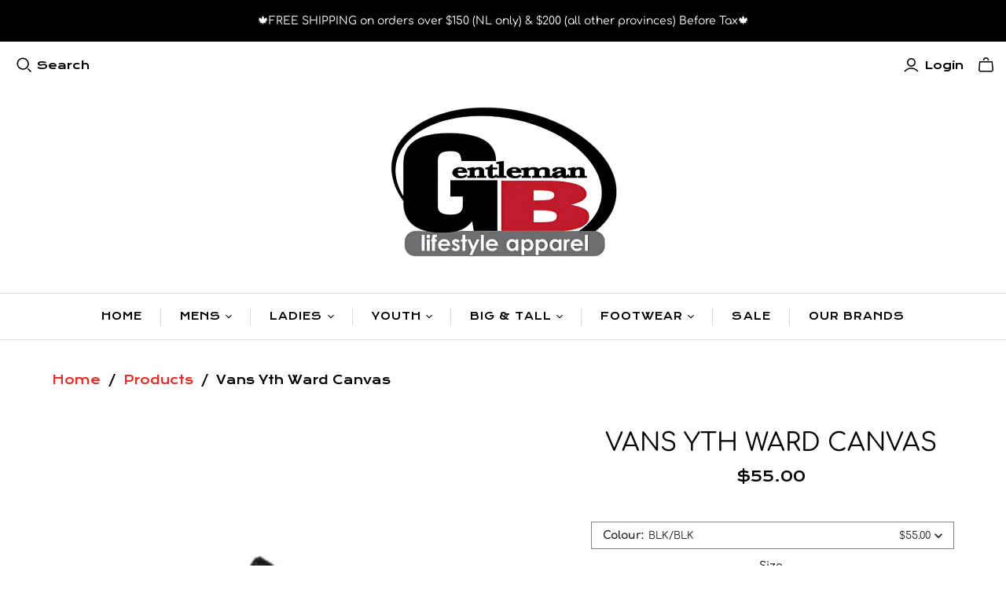

--- FILE ---
content_type: text/html; charset=utf-8
request_url: https://gentlemanblifestyle.com/products/vn0a38j91861_vans-yth-ward-canvas
body_size: 49132
content:
<!DOCTYPE html>
<html class="no-js no-touch">
<head>
  <meta name="google-site-verification" content="aTN6GryoTfaIykawHyZbp4dLA9anRV3OZ1bemziqFM8" />
  <meta name="google-site-verification" content="uIH2KtGTRZc2XjTK9qqh0Iv9P3uZdUCQPXFG3iKQItY" />
  <meta charset="utf-8">
  <meta http-equiv="X-UA-Compatible" content="IE=edge">
  <meta name="viewport" content="width=device-width" />

  <title>
    Vans Yth Ward Canvas

    

    

    
      &ndash; Gentleman B-Lifestyle Apparel
    
  </title>

  
    <meta name="description" content="He is sure to love the look and feel of these boy&#39;s Vans Ward black and white sneakers. Designed using a double-stitched canvas upper, these slip-on sneakers feature an elastic lace front, a plush cotton blend lining, a lightweight EVA midsole and a traction rubber sole.">
  

  <link href="//gentlemanblifestyle.com/cdn/shop/t/4/assets/theme.scss.css?v=181901437401508442631764185660" rel="stylesheet" type="text/css" media="all" />

  
  <link rel="shortcut icon" href="//gentlemanblifestyle.com/cdn/shop/files/NEW_Jan_2011_Gentleman_B_Logo_db4b34c6-b6c4-4229-b25a-8092ea2a236b_32x32.jpg?v=1614366976" type="image/png">


  
    <link rel="canonical" href="https://gentlemanblifestyle.com/products/vn0a38j91861_vans-yth-ward-canvas" />
  

  















<meta property="og:site_name" content="Gentleman B-Lifestyle Apparel">
<meta property="og:url" content="https://gentlemanblifestyle.com/products/vn0a38j91861_vans-yth-ward-canvas">
<meta property="og:title" content="Vans Yth Ward Canvas">
<meta property="og:type" content="website">
<meta property="og:description" content="He is sure to love the look and feel of these boy&#39;s Vans Ward black and white sneakers. Designed using a double-stitched canvas upper, these slip-on sneakers feature an elastic lace front, a plush cotton blend lining, a lightweight EVA midsole and a traction rubber sole.">




    
    
    

    
    
    <meta
      property="og:image"
      content="https://gentlemanblifestyle.com/cdn/shop/products/ab65271a5909b40e536476fc9bf73ffe_1200x1200.jpg?v=1625512838"
    />
    <meta
      property="og:image:secure_url"
      content="https://gentlemanblifestyle.com/cdn/shop/products/ab65271a5909b40e536476fc9bf73ffe_1200x1200.jpg?v=1625512838"
    />
    <meta property="og:image:width" content="1200" />
    <meta property="og:image:height" content="1200" />
    
    
    <meta property="og:image:alt" content="Social media image" />
  
















<meta name="twitter:title" content="Vans Yth Ward Canvas">
<meta name="twitter:description" content="He is sure to love the look and feel of these boy&#39;s Vans Ward black and white sneakers. Designed using a double-stitched canvas upper, these slip-on sneakers feature an elastic lace front, a plush cotton blend lining, a lightweight EVA midsole and a traction rubber sole.">


    
    
    
      
      
      <meta name="twitter:card" content="summary">
    
    
    <meta
      property="twitter:image"
      content="https://gentlemanblifestyle.com/cdn/shop/products/ab65271a5909b40e536476fc9bf73ffe_1200x1200_crop_center.jpg?v=1625512838"
    />
    <meta property="twitter:image:width" content="1200" />
    <meta property="twitter:image:height" content="1200" />
    
    
    <meta property="twitter:image:alt" content="Social media image" />
  



  <script>window.performance && window.performance.mark && window.performance.mark('shopify.content_for_header.start');</script><meta name="google-site-verification" content="uIH2KtGTRZc2XjTK9qqh0Iv9P3uZdUCQPXFG3iKQItY">
<meta name="facebook-domain-verification" content="okyln60g897l2ze109qkv0uzpxmi7d">
<meta name="facebook-domain-verification" content="gxjv8flyx970onkzh4h193b4d27sf2">
<meta id="shopify-digital-wallet" name="shopify-digital-wallet" content="/28890660969/digital_wallets/dialog">
<meta name="shopify-checkout-api-token" content="f099c205f232f9ebe225934a5a02d471">
<link rel="alternate" hreflang="x-default" href="https://gentlemanblifestyle.com/products/vn0a38j91861_vans-yth-ward-canvas">
<link rel="alternate" hreflang="fr" href="https://gentlemanblifestyle.com/fr/products/vn0a38j91861_vans-yth-ward-canvas">
<link rel="alternate" type="application/json+oembed" href="https://gentlemanblifestyle.com/products/vn0a38j91861_vans-yth-ward-canvas.oembed">
<script async="async" src="/checkouts/internal/preloads.js?locale=en-CA"></script>
<link rel="preconnect" href="https://shop.app" crossorigin="anonymous">
<script async="async" src="https://shop.app/checkouts/internal/preloads.js?locale=en-CA&shop_id=28890660969" crossorigin="anonymous"></script>
<script id="apple-pay-shop-capabilities" type="application/json">{"shopId":28890660969,"countryCode":"CA","currencyCode":"CAD","merchantCapabilities":["supports3DS"],"merchantId":"gid:\/\/shopify\/Shop\/28890660969","merchantName":"Gentleman B-Lifestyle Apparel","requiredBillingContactFields":["postalAddress","email"],"requiredShippingContactFields":["postalAddress","email"],"shippingType":"shipping","supportedNetworks":["visa","masterCard","amex","discover","interac","jcb"],"total":{"type":"pending","label":"Gentleman B-Lifestyle Apparel","amount":"1.00"},"shopifyPaymentsEnabled":true,"supportsSubscriptions":true}</script>
<script id="shopify-features" type="application/json">{"accessToken":"f099c205f232f9ebe225934a5a02d471","betas":["rich-media-storefront-analytics"],"domain":"gentlemanblifestyle.com","predictiveSearch":true,"shopId":28890660969,"locale":"en"}</script>
<script>var Shopify = Shopify || {};
Shopify.shop = "gentleman-b-nl.myshopify.com";
Shopify.locale = "en";
Shopify.currency = {"active":"CAD","rate":"1.0"};
Shopify.country = "CA";
Shopify.theme = {"name":"Atlantic","id":81727815785,"schema_name":"Atlantic","schema_version":"14.3.0","theme_store_id":566,"role":"main"};
Shopify.theme.handle = "null";
Shopify.theme.style = {"id":null,"handle":null};
Shopify.cdnHost = "gentlemanblifestyle.com/cdn";
Shopify.routes = Shopify.routes || {};
Shopify.routes.root = "/";</script>
<script type="module">!function(o){(o.Shopify=o.Shopify||{}).modules=!0}(window);</script>
<script>!function(o){function n(){var o=[];function n(){o.push(Array.prototype.slice.apply(arguments))}return n.q=o,n}var t=o.Shopify=o.Shopify||{};t.loadFeatures=n(),t.autoloadFeatures=n()}(window);</script>
<script>
  window.ShopifyPay = window.ShopifyPay || {};
  window.ShopifyPay.apiHost = "shop.app\/pay";
  window.ShopifyPay.redirectState = null;
</script>
<script id="shop-js-analytics" type="application/json">{"pageType":"product"}</script>
<script defer="defer" async type="module" src="//gentlemanblifestyle.com/cdn/shopifycloud/shop-js/modules/v2/client.init-shop-cart-sync_D0dqhulL.en.esm.js"></script>
<script defer="defer" async type="module" src="//gentlemanblifestyle.com/cdn/shopifycloud/shop-js/modules/v2/chunk.common_CpVO7qML.esm.js"></script>
<script type="module">
  await import("//gentlemanblifestyle.com/cdn/shopifycloud/shop-js/modules/v2/client.init-shop-cart-sync_D0dqhulL.en.esm.js");
await import("//gentlemanblifestyle.com/cdn/shopifycloud/shop-js/modules/v2/chunk.common_CpVO7qML.esm.js");

  window.Shopify.SignInWithShop?.initShopCartSync?.({"fedCMEnabled":true,"windoidEnabled":true});

</script>
<script>
  window.Shopify = window.Shopify || {};
  if (!window.Shopify.featureAssets) window.Shopify.featureAssets = {};
  window.Shopify.featureAssets['shop-js'] = {"shop-cart-sync":["modules/v2/client.shop-cart-sync_D9bwt38V.en.esm.js","modules/v2/chunk.common_CpVO7qML.esm.js"],"init-fed-cm":["modules/v2/client.init-fed-cm_BJ8NPuHe.en.esm.js","modules/v2/chunk.common_CpVO7qML.esm.js"],"init-shop-email-lookup-coordinator":["modules/v2/client.init-shop-email-lookup-coordinator_pVrP2-kG.en.esm.js","modules/v2/chunk.common_CpVO7qML.esm.js"],"shop-cash-offers":["modules/v2/client.shop-cash-offers_CNh7FWN-.en.esm.js","modules/v2/chunk.common_CpVO7qML.esm.js","modules/v2/chunk.modal_DKF6x0Jh.esm.js"],"init-shop-cart-sync":["modules/v2/client.init-shop-cart-sync_D0dqhulL.en.esm.js","modules/v2/chunk.common_CpVO7qML.esm.js"],"init-windoid":["modules/v2/client.init-windoid_DaoAelzT.en.esm.js","modules/v2/chunk.common_CpVO7qML.esm.js"],"shop-toast-manager":["modules/v2/client.shop-toast-manager_1DND8Tac.en.esm.js","modules/v2/chunk.common_CpVO7qML.esm.js"],"pay-button":["modules/v2/client.pay-button_CFeQi1r6.en.esm.js","modules/v2/chunk.common_CpVO7qML.esm.js"],"shop-button":["modules/v2/client.shop-button_Ca94MDdQ.en.esm.js","modules/v2/chunk.common_CpVO7qML.esm.js"],"shop-login-button":["modules/v2/client.shop-login-button_DPYNfp1Z.en.esm.js","modules/v2/chunk.common_CpVO7qML.esm.js","modules/v2/chunk.modal_DKF6x0Jh.esm.js"],"avatar":["modules/v2/client.avatar_BTnouDA3.en.esm.js"],"shop-follow-button":["modules/v2/client.shop-follow-button_BMKh4nJE.en.esm.js","modules/v2/chunk.common_CpVO7qML.esm.js","modules/v2/chunk.modal_DKF6x0Jh.esm.js"],"init-customer-accounts-sign-up":["modules/v2/client.init-customer-accounts-sign-up_CJXi5kRN.en.esm.js","modules/v2/client.shop-login-button_DPYNfp1Z.en.esm.js","modules/v2/chunk.common_CpVO7qML.esm.js","modules/v2/chunk.modal_DKF6x0Jh.esm.js"],"init-shop-for-new-customer-accounts":["modules/v2/client.init-shop-for-new-customer-accounts_BoBxkgWu.en.esm.js","modules/v2/client.shop-login-button_DPYNfp1Z.en.esm.js","modules/v2/chunk.common_CpVO7qML.esm.js","modules/v2/chunk.modal_DKF6x0Jh.esm.js"],"init-customer-accounts":["modules/v2/client.init-customer-accounts_DCuDTzpR.en.esm.js","modules/v2/client.shop-login-button_DPYNfp1Z.en.esm.js","modules/v2/chunk.common_CpVO7qML.esm.js","modules/v2/chunk.modal_DKF6x0Jh.esm.js"],"checkout-modal":["modules/v2/client.checkout-modal_U_3e4VxF.en.esm.js","modules/v2/chunk.common_CpVO7qML.esm.js","modules/v2/chunk.modal_DKF6x0Jh.esm.js"],"lead-capture":["modules/v2/client.lead-capture_DEgn0Z8u.en.esm.js","modules/v2/chunk.common_CpVO7qML.esm.js","modules/v2/chunk.modal_DKF6x0Jh.esm.js"],"shop-login":["modules/v2/client.shop-login_CoM5QKZ_.en.esm.js","modules/v2/chunk.common_CpVO7qML.esm.js","modules/v2/chunk.modal_DKF6x0Jh.esm.js"],"payment-terms":["modules/v2/client.payment-terms_BmrqWn8r.en.esm.js","modules/v2/chunk.common_CpVO7qML.esm.js","modules/v2/chunk.modal_DKF6x0Jh.esm.js"]};
</script>
<script>(function() {
  var isLoaded = false;
  function asyncLoad() {
    if (isLoaded) return;
    isLoaded = true;
    var urls = ["\/\/www.powr.io\/powr.js?powr-token=gentleman-b-nl.myshopify.com\u0026external-type=shopify\u0026shop=gentleman-b-nl.myshopify.com"];
    for (var i = 0; i < urls.length; i++) {
      var s = document.createElement('script');
      s.type = 'text/javascript';
      s.async = true;
      s.src = urls[i];
      var x = document.getElementsByTagName('script')[0];
      x.parentNode.insertBefore(s, x);
    }
  };
  if(window.attachEvent) {
    window.attachEvent('onload', asyncLoad);
  } else {
    window.addEventListener('load', asyncLoad, false);
  }
})();</script>
<script id="__st">var __st={"a":28890660969,"offset":-12600,"reqid":"aa1259d2-4874-41c0-a8bb-2e43597e35b1-1765298488","pageurl":"gentlemanblifestyle.com\/products\/vn0a38j91861_vans-yth-ward-canvas","u":"65f4311a7300","p":"product","rtyp":"product","rid":6660552130665};</script>
<script>window.ShopifyPaypalV4VisibilityTracking = true;</script>
<script id="captcha-bootstrap">!function(){'use strict';const t='contact',e='account',n='new_comment',o=[[t,t],['blogs',n],['comments',n],[t,'customer']],c=[[e,'customer_login'],[e,'guest_login'],[e,'recover_customer_password'],[e,'create_customer']],r=t=>t.map((([t,e])=>`form[action*='/${t}']:not([data-nocaptcha='true']) input[name='form_type'][value='${e}']`)).join(','),a=t=>()=>t?[...document.querySelectorAll(t)].map((t=>t.form)):[];function s(){const t=[...o],e=r(t);return a(e)}const i='password',u='form_key',d=['recaptcha-v3-token','g-recaptcha-response','h-captcha-response',i],f=()=>{try{return window.sessionStorage}catch{return}},m='__shopify_v',_=t=>t.elements[u];function p(t,e,n=!1){try{const o=window.sessionStorage,c=JSON.parse(o.getItem(e)),{data:r}=function(t){const{data:e,action:n}=t;return t[m]||n?{data:e,action:n}:{data:t,action:n}}(c);for(const[e,n]of Object.entries(r))t.elements[e]&&(t.elements[e].value=n);n&&o.removeItem(e)}catch(o){console.error('form repopulation failed',{error:o})}}const l='form_type',E='cptcha';function T(t){t.dataset[E]=!0}const w=window,h=w.document,L='Shopify',v='ce_forms',y='captcha';let A=!1;((t,e)=>{const n=(g='f06e6c50-85a8-45c8-87d0-21a2b65856fe',I='https://cdn.shopify.com/shopifycloud/storefront-forms-hcaptcha/ce_storefront_forms_captcha_hcaptcha.v1.5.2.iife.js',D={infoText:'Protected by hCaptcha',privacyText:'Privacy',termsText:'Terms'},(t,e,n)=>{const o=w[L][v],c=o.bindForm;if(c)return c(t,g,e,D).then(n);var r;o.q.push([[t,g,e,D],n]),r=I,A||(h.body.append(Object.assign(h.createElement('script'),{id:'captcha-provider',async:!0,src:r})),A=!0)});var g,I,D;w[L]=w[L]||{},w[L][v]=w[L][v]||{},w[L][v].q=[],w[L][y]=w[L][y]||{},w[L][y].protect=function(t,e){n(t,void 0,e),T(t)},Object.freeze(w[L][y]),function(t,e,n,w,h,L){const[v,y,A,g]=function(t,e,n){const i=e?o:[],u=t?c:[],d=[...i,...u],f=r(d),m=r(i),_=r(d.filter((([t,e])=>n.includes(e))));return[a(f),a(m),a(_),s()]}(w,h,L),I=t=>{const e=t.target;return e instanceof HTMLFormElement?e:e&&e.form},D=t=>v().includes(t);t.addEventListener('submit',(t=>{const e=I(t);if(!e)return;const n=D(e)&&!e.dataset.hcaptchaBound&&!e.dataset.recaptchaBound,o=_(e),c=g().includes(e)&&(!o||!o.value);(n||c)&&t.preventDefault(),c&&!n&&(function(t){try{if(!f())return;!function(t){const e=f();if(!e)return;const n=_(t);if(!n)return;const o=n.value;o&&e.removeItem(o)}(t);const e=Array.from(Array(32),(()=>Math.random().toString(36)[2])).join('');!function(t,e){_(t)||t.append(Object.assign(document.createElement('input'),{type:'hidden',name:u})),t.elements[u].value=e}(t,e),function(t,e){const n=f();if(!n)return;const o=[...t.querySelectorAll(`input[type='${i}']`)].map((({name:t})=>t)),c=[...d,...o],r={};for(const[a,s]of new FormData(t).entries())c.includes(a)||(r[a]=s);n.setItem(e,JSON.stringify({[m]:1,action:t.action,data:r}))}(t,e)}catch(e){console.error('failed to persist form',e)}}(e),e.submit())}));const S=(t,e)=>{t&&!t.dataset[E]&&(n(t,e.some((e=>e===t))),T(t))};for(const o of['focusin','change'])t.addEventListener(o,(t=>{const e=I(t);D(e)&&S(e,y())}));const B=e.get('form_key'),M=e.get(l),P=B&&M;t.addEventListener('DOMContentLoaded',(()=>{const t=y();if(P)for(const e of t)e.elements[l].value===M&&p(e,B);[...new Set([...A(),...v().filter((t=>'true'===t.dataset.shopifyCaptcha))])].forEach((e=>S(e,t)))}))}(h,new URLSearchParams(w.location.search),n,t,e,['guest_login'])})(!0,!0)}();</script>
<script integrity="sha256-52AcMU7V7pcBOXWImdc/TAGTFKeNjmkeM1Pvks/DTgc=" data-source-attribution="shopify.loadfeatures" defer="defer" src="//gentlemanblifestyle.com/cdn/shopifycloud/storefront/assets/storefront/load_feature-81c60534.js" crossorigin="anonymous"></script>
<script crossorigin="anonymous" defer="defer" src="//gentlemanblifestyle.com/cdn/shopifycloud/storefront/assets/shopify_pay/storefront-65b4c6d7.js?v=20250812"></script>
<script data-source-attribution="shopify.dynamic_checkout.dynamic.init">var Shopify=Shopify||{};Shopify.PaymentButton=Shopify.PaymentButton||{isStorefrontPortableWallets:!0,init:function(){window.Shopify.PaymentButton.init=function(){};var t=document.createElement("script");t.src="https://gentlemanblifestyle.com/cdn/shopifycloud/portable-wallets/latest/portable-wallets.en.js",t.type="module",document.head.appendChild(t)}};
</script>
<script data-source-attribution="shopify.dynamic_checkout.buyer_consent">
  function portableWalletsHideBuyerConsent(e){var t=document.getElementById("shopify-buyer-consent"),n=document.getElementById("shopify-subscription-policy-button");t&&n&&(t.classList.add("hidden"),t.setAttribute("aria-hidden","true"),n.removeEventListener("click",e))}function portableWalletsShowBuyerConsent(e){var t=document.getElementById("shopify-buyer-consent"),n=document.getElementById("shopify-subscription-policy-button");t&&n&&(t.classList.remove("hidden"),t.removeAttribute("aria-hidden"),n.addEventListener("click",e))}window.Shopify?.PaymentButton&&(window.Shopify.PaymentButton.hideBuyerConsent=portableWalletsHideBuyerConsent,window.Shopify.PaymentButton.showBuyerConsent=portableWalletsShowBuyerConsent);
</script>
<script data-source-attribution="shopify.dynamic_checkout.cart.bootstrap">document.addEventListener("DOMContentLoaded",(function(){function t(){return document.querySelector("shopify-accelerated-checkout-cart, shopify-accelerated-checkout")}if(t())Shopify.PaymentButton.init();else{new MutationObserver((function(e,n){t()&&(Shopify.PaymentButton.init(),n.disconnect())})).observe(document.body,{childList:!0,subtree:!0})}}));
</script>
<link id="shopify-accelerated-checkout-styles" rel="stylesheet" media="screen" href="https://gentlemanblifestyle.com/cdn/shopifycloud/portable-wallets/latest/accelerated-checkout-backwards-compat.css" crossorigin="anonymous">
<style id="shopify-accelerated-checkout-cart">
        #shopify-buyer-consent {
  margin-top: 1em;
  display: inline-block;
  width: 100%;
}

#shopify-buyer-consent.hidden {
  display: none;
}

#shopify-subscription-policy-button {
  background: none;
  border: none;
  padding: 0;
  text-decoration: underline;
  font-size: inherit;
  cursor: pointer;
}

#shopify-subscription-policy-button::before {
  box-shadow: none;
}

      </style>

<script>window.performance && window.performance.mark && window.performance.mark('shopify.content_for_header.end');</script>

  <script>
    document.documentElement.className=document.documentElement.className.replace(/\bno-js\b/,'js');
    if(window.Shopify&&window.Shopify.designMode)document.documentElement.className+=' in-theme-editor';
    if(('ontouchstart' in window)||window.DocumentTouch&&document instanceof DocumentTouch)document.documentElement.className=document.documentElement.className.replace(/\bno-touch\b/,'has-touch');
  </script>

  
<script>
  window.Theme = {};
  Theme.version = "14.3.0";
  Theme.products = new Array();
  Theme.shippingCalcErrorMessage = "Error: zip / postal code --error_message--";
  Theme.shippingCalcMultiRates = "There are --number_of_rates-- shipping rates available for --address--, starting at --rate--.";
  Theme.shippingCalcOneRate = "There is one shipping rate available for --address--.";
  Theme.shippingCalcNoRates = "We do not ship to this destination.";
  Theme.shippingCalcRateValues = "--rate_title-- at --rate--";
  Theme.userLoggedIn = false;
  Theme.userAddress = '';
  Theme.centerHeader = false;

  Theme.cartItemsOne = "item";
  Theme.cartItemsOther = "items";

  Theme.addToCart = "Add to cart";
  Theme.soldOut = "Sold out";
  Theme.unavailable = "Unavailable";
  Theme.routes = {
    "root_url": "/",
    "account_url": "/account",
    "account_login_url": "/account/login",
    "account_logout_url": "/account/logout",
    "account_register_url": "/account/register",
    "account_addresses_url": "/account/addresses",
    "collections_url": "/collections",
    "all_products_collection_url": "/collections/all",
    "search_url": "/search",
    "cart_url": "/cart",
    "cart_add_url": "/cart/add",
    "cart_change_url": "/cart/change",
    "cart_clear_url": "/cart/clear",
    "product_recommendations_url": "/recommendations/products"
  };
</script>

<!-- BEGIN app block: shopify://apps/swatch-king/blocks/variant-swatch-king/0850b1e4-ba30-4a0d-a8f4-f9a939276d7d -->


















































  <script>
    window.vsk_data = function(){
      return {
        "block_collection_settings": {"alignment":"left","enable":true,"swatch_location":"After price","switch_on_hover":true,"preselect_variant":false,"current_template":"product"},
        "currency": "CAD",
        "currency_symbol": "$",
        "primary_locale": "en",
        "localized_string": {},
        "app_setting_styles": {"products_swatch_presentation":{"slide_left_button_svg":"","slide_right_button_svg":""},"collections_swatch_presentation":{"minified":false,"minified_products":false,"minified_template":"+{count}","slide_left_button_svg":"","minified_display_count":[3,6],"slide_right_button_svg":""}},
        "app_setting": {"display_logs":false,"default_preset":1418069,"pre_hide_strategy":"hide-all-theme-selectors","swatch_url_source":"cdn","product_data_source":"storefront","data_url_source":"cdn","new_script":true},
        "app_setting_config": {"app_execution_strategy":"all","collections_options_disabled":null,"default_swatch_image":"none","do_not_select_an_option":{"text":"Select a {{ option_name }}","status":true,"control_add_to_cart":true,"allow_virtual_trigger":true,"make_a_selection_text":"Select a {{ option_name }}"},"history_free_group_navigation":false,"notranslate":false,"products_options_disabled":null,"size_chart":{"type":"theme","labels":"size,sizes,taille,größe,tamanho,tamaño,koko,サイズ","position":"right","size_chart_app":"","size_chart_app_css":"","size_chart_app_selector":""},"session_storage_timeout_seconds":60,"enable_swatch":{"cart":{"enable_on_cart_product_grid":true,"enable_on_cart_featured_product":true},"home":{"enable_on_home_product_grid":true,"enable_on_home_featured_product":true},"pages":{"enable_on_custom_product_grid":true,"enable_on_custom_featured_product":true},"article":{"enable_on_article_product_grid":true,"enable_on_article_featured_product":true},"products":{"enable_on_main_product":true,"enable_on_product_grid":true},"collections":{"enable_on_collection_quick_view":true,"enable_on_collection_product_grid":true},"list_collections":{"enable_on_list_collection_quick_view":true,"enable_on_list_collection_product_grid":true}},"product_template":{"group_swatches":true,"variant_swatches":true},"product_batch_size":250,"use_optimized_urls":true,"enable_error_tracking":true,"enable_event_tracking":false,"preset_badge":{"order":[{"name":"sold_out","order":0},{"name":"sale","order":1},{"name":"new","order":2}],"new_badge_text":"NEW","new_badge_color":"#150202","sale_badge_text":"SALE","sale_badge_color":"#FFFFFF","new_badge_bg_color":"#FFF000","sale_badge_bg_color":"#C82020","sold_out_badge_text":"SOLD OUT","sold_out_badge_color":"#FFFFFF","new_show_when_all_same":false,"sale_show_when_all_same":false,"sold_out_badge_bg_color":"#000000","new_product_max_duration":90,"sold_out_show_when_all_same":true,"min_price_diff_for_sale_badge":5}},
        "theme_settings_map": {"81727815785":414355},
        "theme_settings": {"414355":{"id":414355,"configurations":{"products":{"theme_type":"dawn","swatch_root":{"position":"before","selector":".product-form-grid, .has-no-variants","groups_selector":"","section_selector":".product-area","secondary_position":"","secondary_selector":"","use_section_as_root":true},"option_selectors":".product-form-grid select[data-product-option], .product-form-grid input.option-value-input","selectors_to_hide":[".product-form-grid div.option-header, .option-values"],"json_data_selector":"","add_to_cart_selector":".addtocart-button-active","custom_button_params":{"data":[{"value_attribute":"data-value","option_attribute":"data-name"}],"selected_selector":".active"},"option_index_attributes":["data-index","data-option-position","data-object","data-product-option","data-option-index","name"],"add_to_cart_text_selector":".addtocart-button-active[value=\"Add to cart\"]","selectors_to_hide_override":"","add_to_cart_enabled_classes":"product-submit action-button submit desaturated addtocart-button-active","add_to_cart_disabled_classes":"product-submit action-button submit unavailable disabled addtocart-button-active"},"collections":{"grid_updates":[{"name":"Sale","template":"\u003cspan class=\"badge badge-sale\" {{display_on_sale}} {{display_on_available}}\u003eOn sale\u003c\/span\u003e","display_position":"bottom","display_selector":".product-card-figure","element_selector":".badge-sale"},{"name":"Sold out","template":"\u003cspan class=\"badge badge-soldout\" {{display_on_sold_out}}\u003eSold out\u003c\/span\u003e","display_position":"bottom","display_selector":".product-card-figure","element_selector":".badge-soldout"},{"name":"price","template":"\u003cspan class=\"original money\" {{display_on_sale}}\u003e{{compare_at_price_with_format}}\u003c\/span\u003e\n\u003cspan class=\"money money--last\"\u003e{{price_with_format}}\u003c\/span\u003e","display_position":"replace","display_selector":".product-item__price","element_selector":""}],"data_selectors":{"url":"a","title":".product-card-details h2.title","attributes":[],"form_input":"[name=\"id\"]","featured_image":".product-card-figure img:nth-child(2)","secondary_image":".product-card-figure img:nth-child(4)"},"attribute_updates":[{"selector":null,"template":null,"attribute":null}],"selectors_to_hide":[],"json_data_selector":"[sa-swatch-json]","swatch_root_selector":".product-list .product","swatch_display_options":[{"label":"After image","position":"after","selector":".product-card-figure"},{"label":"After title","position":"after","selector":".product-card-overlay .title"},{"label":"After price","position":"after","selector":".product-card-overlay .product-item__price"}]}},"settings":{"products":{"handleize":false,"init_deferred":false,"label_split_symbol":"-","size_chart_selector":"","persist_group_variant":true,"hide_single_value_option":"none"},"collections":{"layer_index":12,"display_label":false,"continuous_lookup":3000,"json_data_from_api":true,"label_split_symbol":"-","price_trailing_zeroes":false,"hide_single_value_option":"none"}},"custom_scripts":[],"custom_css":"","theme_store_ids":[566],"schema_theme_names":["Atlantic"],"pre_hide_css_code":null}},
        "product_options": [{"id":2791529611,"name":"COLOUR","products_preset_id":1418075,"products_swatch":"first_variant_image","collections_preset_id":1418073,"collections_swatch":"first_variant_image","trigger_action":"auto","mobile_products_preset_id":1418075,"mobile_products_swatch":"first_variant_image","mobile_collections_preset_id":1418073,"mobile_collections_swatch":"first_variant_image","same_products_preset_for_mobile":true,"same_collections_preset_for_mobile":true},{"id":2791529610,"name":"COL","products_preset_id":1418075,"products_swatch":"first_variant_image","collections_preset_id":1418073,"collections_swatch":"first_variant_image","trigger_action":"auto","mobile_products_preset_id":1418075,"mobile_products_swatch":"first_variant_image","mobile_collections_preset_id":1418073,"mobile_collections_swatch":"first_variant_image","same_products_preset_for_mobile":true,"same_collections_preset_for_mobile":true},{"id":2791529608,"name":"Colour","products_preset_id":1418075,"products_swatch":"first_variant_image","collections_preset_id":1418073,"collections_swatch":"first_variant_image","trigger_action":"auto","mobile_products_preset_id":1418075,"mobile_products_swatch":"first_variant_image","mobile_collections_preset_id":1418073,"mobile_collections_swatch":"first_variant_image","same_products_preset_for_mobile":true,"same_collections_preset_for_mobile":true},{"id":2791529617,"name":"col","products_preset_id":1418070,"products_swatch":"first_variant_image","collections_preset_id":1418073,"collections_swatch":"first_variant_image","trigger_action":"auto","mobile_products_preset_id":1418070,"mobile_products_swatch":"first_variant_image","mobile_collections_preset_id":1418073,"mobile_collections_swatch":"first_variant_image","same_products_preset_for_mobile":true,"same_collections_preset_for_mobile":true},{"id":2791533277,"name":"Color","products_preset_id":1418070,"products_swatch":"first_variant_image","collections_preset_id":1418073,"collections_swatch":"first_variant_image","trigger_action":"auto","mobile_products_preset_id":1418070,"mobile_products_swatch":"first_variant_image","mobile_collections_preset_id":1418073,"mobile_collections_swatch":"first_variant_image","same_products_preset_for_mobile":true,"same_collections_preset_for_mobile":true},{"id":2791531276,"name":"COLOR","products_preset_id":1418070,"products_swatch":"first_variant_image","collections_preset_id":1418073,"collections_swatch":"first_variant_image","trigger_action":"auto","mobile_products_preset_id":1418070,"mobile_products_swatch":"first_variant_image","mobile_collections_preset_id":1418073,"mobile_collections_swatch":"first_variant_image","same_products_preset_for_mobile":true,"same_collections_preset_for_mobile":true},{"id":2791537044,"name":"Colourt","products_preset_id":1418070,"products_swatch":"first_variant_image","collections_preset_id":1418073,"collections_swatch":"first_variant_image","trigger_action":"auto","mobile_products_preset_id":1418070,"mobile_products_swatch":"first_variant_image","mobile_collections_preset_id":1418073,"mobile_collections_swatch":"first_variant_image","same_products_preset_for_mobile":true,"same_collections_preset_for_mobile":true},{"id":2791530844,"name":"Col","products_preset_id":1418070,"products_swatch":"first_variant_image","collections_preset_id":1418073,"collections_swatch":"first_variant_image","trigger_action":"auto","mobile_products_preset_id":1418070,"mobile_products_swatch":"first_variant_image","mobile_collections_preset_id":1418073,"mobile_collections_swatch":"first_variant_image","same_products_preset_for_mobile":true,"same_collections_preset_for_mobile":true},{"id":2791533279,"name":"Coloot","products_preset_id":1418070,"products_swatch":"first_variant_image","collections_preset_id":1418073,"collections_swatch":"first_variant_image","trigger_action":"auto","mobile_products_preset_id":1418070,"mobile_products_swatch":"first_variant_image","mobile_collections_preset_id":1418073,"mobile_collections_swatch":"first_variant_image","same_products_preset_for_mobile":true,"same_collections_preset_for_mobile":true},{"id":2791530574,"name":"cOLOUR","products_preset_id":1418075,"products_swatch":"first_variant_image","collections_preset_id":1418073,"collections_swatch":"first_variant_image","trigger_action":"auto","mobile_products_preset_id":1418075,"mobile_products_swatch":"first_variant_image","mobile_collections_preset_id":1418073,"mobile_collections_swatch":"first_variant_image","same_products_preset_for_mobile":true,"same_collections_preset_for_mobile":true},{"id":2791536100,"name":"Colour.","products_preset_id":1418070,"products_swatch":"first_variant_image","collections_preset_id":1418073,"collections_swatch":"first_variant_image","trigger_action":"auto","mobile_products_preset_id":1418070,"mobile_products_swatch":"first_variant_image","mobile_collections_preset_id":1418073,"mobile_collections_swatch":"first_variant_image","same_products_preset_for_mobile":true,"same_collections_preset_for_mobile":true},{"id":2791530278,"name":"colour","products_preset_id":1430925,"products_swatch":"first_variant_image","collections_preset_id":1418073,"collections_swatch":"first_variant_image","trigger_action":"auto","mobile_products_preset_id":1430925,"mobile_products_swatch":"first_variant_image","mobile_collections_preset_id":1418073,"mobile_collections_swatch":"first_variant_image","same_products_preset_for_mobile":true,"same_collections_preset_for_mobile":true}],
        "swatch_dir": "vsk",
        "presets": {"1418075":{"id":1418075,"name":"Dropdown with label","params":{"params":{"display_price":true},"seperator":":","icon_style":"arrow","label_size":"14px","label_weight":"700","padding_left":"5px","display_label":true,"display_price":true,"display_style":"block","dropdown_type":"label_inside","stock_out_type":"invisible","price_alignment":"row","label_padding_left":"15px"},"assoc_view_type":"drop_down","apply_to":"products"},"1454232":{"id":1454232,"name":"Square swatch - Large #2 - Mobile","params":{"hover":{"effect":"none","transform_type":false},"width":"39px","height":"39px","arrow_mode":"mode_0","button_size":null,"migrated_to":11.39,"border_space":"2px","border_width":"1px","button_shape":null,"margin_right":"3px","preview_type":"variant_image","swatch_style":"slide","display_label":false,"stock_out_type":"cross-out","background_size":"cover","mobile_arrow_mode":"mode_0","adjust_margin_right":true,"background_position":"top","last_swatch_preview":"half","minification_action":"do_nothing","mobile_swatch_style":"slide","option_value_display":"none","display_variant_label":true,"minification_template":"+{{count}}","swatch_minification_count":"3","mobile_last_swatch_preview":"half","minification_admin_template":""},"assoc_view_type":"swatch","apply_to":"collections"},"1454229":{"id":1454229,"name":"Circular swatch with icon - Small - Mobile","params":{"hover":{"effect":"none","transform_type":true},"width":"24px","height":"24px","arrow_mode":"mode_0","button_size":null,"migrated_to":11.39,"border_space":"2px","border_width":"0px","button_shape":null,"margin_right":"3px","preview_type":"custom_image","publish_date":"2024-07-10","swatch_style":"slide","display_label":false,"stock_out_type":"grey-out","background_size":"cover","mobile_arrow_mode":"mode_0","adjust_margin_right":true,"background_position":"top","last_swatch_preview":"half","minification_action":"do_nothing","mobile_swatch_style":"slide","option_value_display":"none","display_variant_label":true,"minification_template":"+{{count}}","swatch_minification_count":"3","mobile_last_swatch_preview":"half","minification_admin_template":""},"assoc_view_type":"swatch","apply_to":"collections"},"1454226":{"id":1454226,"name":"Square swatch - Small - Mobile","params":{"hover":{"effect":"none","transform_type":false},"width":"24px","height":"24px","arrow_mode":"mode_0","button_size":null,"migrated_to":11.39,"border_space":"2px","border_width":"1px","button_shape":null,"margin_right":"3px","preview_type":"custom_image","swatch_style":"slide","display_label":false,"stock_out_type":"cross-out","background_size":"cover","mobile_arrow_mode":"mode_0","adjust_margin_right":true,"background_position":"top","last_swatch_preview":"half","minification_action":"do_nothing","mobile_swatch_style":"slide","option_value_display":"none","display_variant_label":true,"minification_template":"+{{count}}","swatch_minification_count":"3","mobile_last_swatch_preview":"half","minification_admin_template":""},"assoc_view_type":"swatch","apply_to":"collections"},"1454218":{"id":1454218,"name":"Square swatch - Large - Mobile","params":{"hover":{"effect":"none","transform_type":false},"width":"39px","height":"39px","arrow_mode":"mode_0","button_size":null,"migrated_to":11.39,"border_space":"2px","border_width":"1px","button_shape":null,"margin_right":"3px","preview_type":"variant_image","swatch_style":"slide","display_label":false,"stock_out_type":"cross-out","background_size":"cover","mobile_arrow_mode":"mode_0","adjust_margin_right":true,"background_position":"top","last_swatch_preview":"half","minification_action":"do_nothing","mobile_swatch_style":"slide","option_value_display":"none","display_variant_label":true,"minification_template":"+{{count}}","swatch_minification_count":"3","mobile_last_swatch_preview":"half","minification_admin_template":""},"assoc_view_type":"swatch","apply_to":"collections"},"1454214":{"id":1454214,"name":"Circular swatch - Small - Mobile","params":{"hover":{"effect":"none","transform_type":false},"width":"44px","height":"44px","arrow_mode":"mode_0","button_size":null,"migrated_to":11.39,"border_space":"2px","border_width":"1px","button_shape":null,"margin_right":"5px","preview_type":"custom_image","swatch_style":"slide","display_label":false,"stock_out_type":"cross-out","background_size":"cover","mobile_arrow_mode":"mode_0","adjust_margin_right":true,"background_position":"top","last_swatch_preview":"half","minification_action":"do_nothing","mobile_swatch_style":"slide","option_value_display":"none","display_variant_label":true,"minification_template":"+{{count}}","swatch_minification_count":"3","mobile_last_swatch_preview":"half","minification_admin_template":""},"assoc_view_type":"swatch","apply_to":"collections"},"1454206":{"id":1454206,"name":"Polaroid swatch - Mobile","params":{"hover":{"effect":"none","transform_type":false},"width":"90px","height":"90px","new_badge":{"enable":true},"arrow_mode":"mode_0","sale_badge":{"enable":true},"button_size":null,"migrated_to":11.39,"price_badge":{"price_enabled":true,"price_location":"below_value"},"swatch_type":"polaroid-swatch","border_width":"0.5px","button_shape":null,"margin_right":"4px","preview_type":"variant_image","swatch_style":"slide","display_label":true,"sold_out_badge":{"enable":true},"stock_out_type":"none","background_size":"cover","mobile_arrow_mode":"mode_0","adjust_margin_right":false,"background_position":"top","last_swatch_preview":"half","mobile_swatch_style":"slide","option_value_display":"adjacent","display_variant_label":false,"margin_swatch_horizontal":"0px","mobile_last_swatch_preview":"half"},"assoc_view_type":"swatch","apply_to":"products"},"1454204":{"id":1454204,"name":"Circular swatch - Mobile","params":{"hover":{"effect":"grow","transform_type":false},"width":"46px","height":"46px","new_badge":{"enable":true},"arrow_mode":"mode_0","sale_badge":{"enable":true},"button_size":null,"migrated_to":11.39,"border_space":"3px","border_width":"2px","button_shape":null,"margin_right":"8px","preview_type":"custom_image","swatch_style":"slide","display_label":true,"badge_position":"outside_swatch","sold_out_badge":{"enable":true},"stock_out_type":"cross-out","background_size":"cover","mobile_arrow_mode":"mode_0","adjust_margin_right":false,"background_position":"top","last_swatch_preview":"half","mobile_swatch_style":"slide","option_value_display":"none","display_variant_label":true,"mobile_last_swatch_preview":"half"},"assoc_view_type":"swatch","apply_to":"products"},"1418308":{"id":1418308,"name":"Square swatch - Large #2 - Desktop","params":{"hover":{"effect":"none","transform_type":false},"width":"39px","height":"39px","arrow_mode":"mode_3","migrated_to":11.39,"border_space":"2px","border_width":"1px","margin_right":"3px","preview_type":"variant_image","swatch_style":"stack","display_label":false,"stock_out_type":"cross-out","background_size":"cover","mobile_arrow_mode":"mode_0","adjust_margin_right":true,"background_position":"top","last_swatch_preview":"full","minification_action":"do_nothing","mobile_swatch_style":"slide","option_value_display":"none","display_variant_label":true,"minification_template":"+{{count}}","swatch_minification_count":"3","mobile_last_swatch_preview":"half","minification_admin_template":""},"assoc_view_type":"swatch","apply_to":"collections"},"1418306":{"id":1418306,"name":"Square swatch - Small - Desktop","params":{"hover":{"effect":"none","transform_type":false},"width":"24px","height":"24px","arrow_mode":"mode_3","migrated_to":11.39,"border_space":"2px","border_width":"1px","margin_right":"3px","preview_type":"custom_image","swatch_style":"slide","display_label":false,"stock_out_type":"cross-out","background_size":"cover","mobile_arrow_mode":"mode_0","adjust_margin_right":true,"background_position":"top","last_swatch_preview":"full","minification_action":"do_nothing","mobile_swatch_style":"slide","option_value_display":"none","display_variant_label":true,"minification_template":"+{{count}}","swatch_minification_count":"3","mobile_last_swatch_preview":"half","minification_admin_template":""},"assoc_view_type":"swatch","apply_to":"collections"},"1418077":{"id":1418077,"name":"Square swatch - Large - Desktop","params":{"hover":{"effect":"none","transform_type":false},"width":"39px","height":"39px","arrow_mode":"mode_3","migrated_to":11.39,"border_space":"2px","border_width":"1px","margin_right":"3px","preview_type":"variant_image","swatch_style":"stack","display_label":false,"stock_out_type":"cross-out","background_size":"cover","mobile_arrow_mode":"mode_0","adjust_margin_right":true,"background_position":"top","last_swatch_preview":"full","minification_action":"do_nothing","mobile_swatch_style":"slide","option_value_display":"none","display_variant_label":true,"minification_template":"+{{count}}","swatch_minification_count":"3","mobile_last_swatch_preview":"half","minification_admin_template":""},"assoc_view_type":"swatch","apply_to":"collections"},"1418073":{"id":1418073,"name":"Circular swatch - Small - Desktop","params":{"hover":{"effect":"none","transform_type":false},"width":"44px","height":"44px","arrow_mode":"mode_3","migrated_to":11.39,"border_space":"2px","border_width":"1px","margin_right":"5px","preview_type":"custom_image","swatch_style":"slide","display_label":false,"stock_out_type":"cross-out","background_size":"cover","mobile_arrow_mode":"mode_0","adjust_margin_right":true,"background_position":"top","last_swatch_preview":"full","minification_action":"do_nothing","mobile_swatch_style":"slide","option_value_display":"none","display_variant_label":true,"minification_template":"+{{count}}","swatch_minification_count":"3","mobile_last_swatch_preview":"half","minification_admin_template":""},"assoc_view_type":"swatch","apply_to":"collections"},"1418068":{"id":1418068,"name":"Polaroid swatch - Desktop","params":{"hover":{"effect":"none","transform_type":false},"width":"90px","height":"90px","new_badge":{"enable":true},"arrow_mode":"mode_1","sale_badge":{"enable":true},"migrated_to":11.39,"price_badge":{"price_enabled":true,"price_location":"below_value"},"swatch_type":"polaroid-swatch","border_width":"0.5px","margin_right":"4px","preview_type":"variant_image","swatch_style":"stack","display_label":true,"sold_out_badge":{"enable":true},"stock_out_type":"none","background_size":"cover","mobile_arrow_mode":"mode_0","adjust_margin_right":false,"background_position":"top","last_swatch_preview":"full","mobile_swatch_style":"slide","option_value_display":"adjacent","display_variant_label":false,"margin_swatch_horizontal":"0px","mobile_last_swatch_preview":"half"},"assoc_view_type":"swatch","apply_to":"products"},"1418067":{"id":1418067,"name":"Circular swatch - Desktop","params":{"hover":{"effect":"grow","transform_type":false},"width":"46px","height":"46px","new_badge":{"enable":true},"arrow_mode":"mode_1","sale_badge":{"enable":true},"migrated_to":11.39,"border_space":"3px","border_width":"2px","margin_right":"8px","preview_type":"custom_image","swatch_style":"stack","display_label":true,"badge_position":"outside_swatch","sold_out_badge":{"enable":true},"stock_out_type":"cross-out","background_size":"cover","mobile_arrow_mode":"mode_0","adjust_margin_right":false,"background_position":"top","last_swatch_preview":"full","mobile_swatch_style":"slide","option_value_display":"none","display_variant_label":true,"mobile_last_swatch_preview":"half"},"assoc_view_type":"swatch","apply_to":"products"},"1454223":{"id":1454223,"name":"Button with price - Mobile","params":{"hover":{"animation":"none"},"width":"100px","height":"50px","min-width":"100px","arrow_mode":"mode_0","width_type":"fixed","button_size":null,"button_type":"button-with-price","price_badge":{"price_enabled":true},"button_shape":null,"button_style":"slide","margin_right":"12px","preview_type":"variant_values","display_label":true,"stock_out_type":"strike-out","padding_vertical":"5px","mobile_arrow_mode":"mode_0","last_swatch_preview":null,"mobile_button_style":"slide","display_variant_label":false},"assoc_view_type":"button","apply_to":"products"},"1454220":{"id":1454220,"name":"Square button - Mobile","params":{"hover":{"animation":"none"},"width":"50px","height":"25px","min-width":"50px","arrow_mode":"mode_0","width_type":"auto","button_size":null,"button_type":"normal-button","price_badge":{"price_enabled":false},"button_shape":null,"button_style":"slide","margin_right":"7px","preview_type":"small_values","display_label":false,"stock_out_type":"cross-out","padding_vertical":"9px","mobile_arrow_mode":"mode_0","last_swatch_preview":null,"minification_action":"do_nothing","mobile_button_style":"slide","display_variant_label":false,"minification_template":"+{{count}}","swatch_minification_count":"3","minification_admin_template":""},"assoc_view_type":"button","apply_to":"collections"},"1454216":{"id":1454216,"name":"Text only button - Mobile","params":{"hover":{"animation":"none"},"height":"22px","arrow_mode":"mode_0","button_size":null,"button_shape":null,"button_style":"slide","margin_right":"12px","preview_type":"small_values","display_label":false,"stock_out_type":"strike-out","mobile_arrow_mode":"mode_0","last_swatch_preview":null,"minification_action":"do_nothing","mobile_button_style":"slide","display_variant_label":false,"minification_template":"+{{count}}","swatch_minification_count":"3","minification_admin_template":""},"assoc_view_type":"button","apply_to":"collections"},"1454212":{"id":1454212,"name":"Swatch in pill - Mobile","params":{"hover":{"effect":"none","transform_type":false},"pill_size":"35px","arrow_mode":"mode_0","button_size":null,"price_badge":{"price_enabled":false},"swatch_size":"20px","swatch_type":"swatch-pill","border_width":"1px","button_shape":null,"margin_right":"12px","preview_type":"custom_image","swatch_style":"stack","display_label":true,"button_padding":"7px","stock_out_type":"cross-out","background_size":"cover","font_size_price":"13px","font_weight_price":"400","mobile_arrow_mode":"mode_0","background_position":"top","last_swatch_preview":null,"mobile_swatch_style":"stack","option_value_display":"adjacent","display_variant_label":false},"assoc_view_type":"swatch","apply_to":"products"},"1454210":{"id":1454210,"name":"Square swatch - Mobile","params":{"hover":{"effect":"shadow","transform_type":true},"width":"66px","height":"66px","new_badge":{"enable":true},"arrow_mode":"mode_0","sale_badge":{"enable":true},"button_size":null,"migrated_to":11.39,"border_space":"3px","border_width":"1px","button_shape":null,"margin_right":"8px","preview_type":"variant_image","swatch_style":"slide","display_label":true,"badge_position":"outside_swatch","sold_out_badge":{"enable":true},"stock_out_type":"none","background_size":"cover","mobile_arrow_mode":"mode_0","adjust_margin_right":false,"background_position":"top","last_swatch_preview":"half","mobile_swatch_style":"slide","option_value_display":"none","display_variant_label":true,"mobile_last_swatch_preview":"half"},"assoc_view_type":"swatch","apply_to":"products"},"1454208":{"id":1454208,"name":"Button - Mobile","params":{"hover":{"animation":"none"},"width":"50px","height":"35px","min-width":"50px","arrow_mode":"mode_0","width_type":"auto","button_size":null,"button_type":"normal-button","price_badge":{"price_enabled":false},"button_shape":null,"button_style":"slide","margin_right":"12px","preview_type":"small_values","display_label":true,"stock_out_type":"cross-out","padding_vertical":"9px","mobile_arrow_mode":"mode_0","last_swatch_preview":null,"mobile_button_style":"slide","display_variant_label":false},"assoc_view_type":"button","apply_to":"products"},"1454203":{"id":1454203,"name":"Button pill - Mobile","params":{"hover":{"animation":"shadow"},"width":"50px","height":"35px","min-width":"50px","arrow_mode":"mode_0","width_type":"auto","button_size":null,"button_type":"normal-button","price_badge":{"price_enabled":false},"button_shape":null,"button_style":"stack","margin_right":"12px","preview_type":"large_values","display_label":true,"stock_out_type":"invisible","padding_vertical":"9px","mobile_arrow_mode":"mode_0","last_swatch_preview":null,"mobile_button_style":"stack","display_variant_label":false},"assoc_view_type":"button","apply_to":"products"},"1418307":{"id":1418307,"name":"Circular swatch with icon - Small - Desktop","params":{"hover":{"effect":"none","transform_type":true},"width":"24px","height":"24px","arrow_mode":"mode_3","migrated_to":11.39,"border_space":"2px","border_width":"0px","margin_right":"3px","preview_type":"custom_image","publish_date":"2024-07-10","swatch_style":"stack","display_label":false,"stock_out_type":"grey-out","background_size":"cover","mobile_arrow_mode":"mode_0","adjust_margin_right":true,"background_position":"top","last_swatch_preview":"full","minification_action":"do_nothing","mobile_swatch_style":"slide","option_value_display":"none","display_variant_label":true,"minification_template":"+{{count}}","swatch_minification_count":"3","mobile_last_swatch_preview":"half","minification_admin_template":""},"assoc_view_type":"swatch","apply_to":"collections"},"1418079":{"id":1418079,"name":"Button with price - Desktop","params":{"hover":{"animation":"none"},"width":"100px","height":"50px","min-width":"100px","arrow_mode":"mode_1","width_type":"fixed","button_type":"button-with-price","price_badge":{"price_enabled":true},"button_style":"stack","margin_right":"12px","preview_type":"variant_values","display_label":true,"stock_out_type":"strike-out","padding_vertical":"5px","mobile_arrow_mode":"mode_0","mobile_button_style":"slide","display_variant_label":false},"assoc_view_type":"button","apply_to":"products"},"1418078":{"id":1418078,"name":"Square button - Desktop","params":{"hover":{"animation":"none"},"width":"50px","height":"25px","min-width":"50px","arrow_mode":"mode_3","width_type":"auto","button_type":"normal-button","price_badge":{"price_enabled":false},"button_style":"stack","margin_right":"7px","preview_type":"small_values","display_label":false,"stock_out_type":"cross-out","padding_vertical":"9px","mobile_arrow_mode":"mode_0","minification_action":"do_nothing","mobile_button_style":"slide","display_variant_label":false,"minification_template":"+{{count}}","swatch_minification_count":"3","minification_admin_template":""},"assoc_view_type":"button","apply_to":"collections"},"1418074":{"id":1418074,"name":"Text only button - Desktop","params":{"hover":{"animation":"none"},"height":"22px","arrow_mode":"mode_3","button_style":"slide","margin_right":"12px","preview_type":"small_values","display_label":false,"stock_out_type":"strike-out","mobile_arrow_mode":"mode_0","minification_action":"do_nothing","mobile_button_style":"slide","display_variant_label":false,"minification_template":"+{{count}}","swatch_minification_count":"3","minification_admin_template":""},"assoc_view_type":"button","apply_to":"collections"},"1418072":{"id":1418072,"name":"Swatch in pill - Desktop","params":{"hover":{"effect":"none","transform_type":false},"pill_size":"35px","arrow_mode":"mode_1","price_badge":{"price_enabled":false},"swatch_size":"20px","swatch_type":"swatch-pill","border_width":"1px","margin_right":"12px","preview_type":"custom_image","swatch_style":"stack","display_label":true,"button_padding":"7px","stock_out_type":"cross-out","background_size":"cover","font_size_price":"13px","font_weight_price":"400","mobile_arrow_mode":"mode_0","background_position":"top","mobile_swatch_style":"stack","option_value_display":"adjacent","display_variant_label":false},"assoc_view_type":"swatch","apply_to":"products"},"1418071":{"id":1418071,"name":"Square swatch - Desktop","params":{"hover":{"effect":"shadow","transform_type":true},"width":"66px","height":"66px","new_badge":{"enable":true},"arrow_mode":"mode_1","sale_badge":{"enable":true},"migrated_to":11.39,"border_space":"3px","border_width":"1px","margin_right":"8px","preview_type":"variant_image","swatch_style":"stack","display_label":true,"badge_position":"outside_swatch","sold_out_badge":{"enable":true},"stock_out_type":"none","background_size":"cover","mobile_arrow_mode":"mode_0","adjust_margin_right":false,"background_position":"top","last_swatch_preview":"full","mobile_swatch_style":"slide","option_value_display":"none","display_variant_label":true,"mobile_last_swatch_preview":"half"},"assoc_view_type":"swatch","apply_to":"products"},"1418069":{"id":1418069,"name":"Button - Desktop","params":{"hover":{"animation":"none"},"width":"50px","height":"35px","min-width":"50px","arrow_mode":"mode_1","width_type":"auto","button_type":"normal-button","price_badge":{"price_enabled":false},"button_style":"stack","margin_right":"12px","preview_type":"small_values","display_label":true,"stock_out_type":"cross-out","padding_vertical":"9px","mobile_arrow_mode":"mode_0","mobile_button_style":"slide","display_variant_label":false},"assoc_view_type":"button","apply_to":"products"},"1418066":{"id":1418066,"name":"Button pill - Desktop","params":{"hover":{"animation":"shadow"},"width":"50px","height":"35px","min-width":"50px","arrow_mode":"mode_1","width_type":"auto","button_type":"normal-button","price_badge":{"price_enabled":false},"button_style":"stack","margin_right":"12px","preview_type":"large_values","display_label":true,"stock_out_type":"invisible","padding_vertical":"9px","mobile_arrow_mode":"mode_0","mobile_button_style":"stack","display_variant_label":false},"assoc_view_type":"button","apply_to":"products"},"1430925":{"id":1430925,"name":"Swatch in dropdown","params":{"params":{"display_price":true},"icon_style":"inverted_triangle","swatch_size":"41px","preview_type":"variant_image","display_label":true,"display_price":true,"display_style":"block","stock_out_type":"grey-out","background_size":"cover","price_alignment":"row","background_position":"top"},"assoc_view_type":"swatch_drop_down","apply_to":"products"},"1418076":{"id":1418076,"name":"Dropdown with label","params":{"params":{"display_price":true},"seperator":":","icon_style":"arrow","label_size":"12px","label_weight":"700","padding_left":"5px","display_label":true,"display_price":true,"display_style":"block","dropdown_type":"label_inside","stock_out_type":"grey-out","price_alignment":"row","label_padding_left":"10px"},"assoc_view_type":"drop_down","apply_to":"collections"},"1418070":{"id":1418070,"name":"Dropdown","params":{"params":{"display_price":true},"seperator":"","icon_style":"arrow","label_size":"14px","label_weight":"700","padding_left":"10px","display_label":true,"display_price":true,"display_style":"block","dropdown_type":"default","stock_out_type":"grey-out","label_padding_left":"0px"},"assoc_view_type":"drop_down","apply_to":"products"}},
        "storefront_key": "19fab3bfdd5a2b05ea7993a11023d4a9",
        "lambda_cloudfront_url": "https://api.starapps.studio",
        "published_locales": [{"shop_locale":{"locale":"en","enabled":true,"primary":true,"published":true}}],
        "money_format": "${{amount}}",
        "data_url_source": "",
        "published_theme_setting": "414355",
        "product_data_source": "storefront",
        "is_b2b": false,
        "inventory_config": {"config":null,"localized_strings":{}},
        "show_groups": true
      }
    }

    window.vskData = {
        "block_collection_settings": {"alignment":"left","enable":true,"swatch_location":"After price","switch_on_hover":true,"preselect_variant":false,"current_template":"product"},
        "currency": "CAD",
        "currency_symbol": "$",
        "primary_locale": "en",
        "localized_string": {},
        "app_setting_styles": {"products_swatch_presentation":{"slide_left_button_svg":"","slide_right_button_svg":""},"collections_swatch_presentation":{"minified":false,"minified_products":false,"minified_template":"+{count}","slide_left_button_svg":"","minified_display_count":[3,6],"slide_right_button_svg":""}},
        "app_setting": {"display_logs":false,"default_preset":1418069,"pre_hide_strategy":"hide-all-theme-selectors","swatch_url_source":"cdn","product_data_source":"storefront","data_url_source":"cdn","new_script":true},
        "app_setting_config": {"app_execution_strategy":"all","collections_options_disabled":null,"default_swatch_image":"none","do_not_select_an_option":{"text":"Select a {{ option_name }}","status":true,"control_add_to_cart":true,"allow_virtual_trigger":true,"make_a_selection_text":"Select a {{ option_name }}"},"history_free_group_navigation":false,"notranslate":false,"products_options_disabled":null,"size_chart":{"type":"theme","labels":"size,sizes,taille,größe,tamanho,tamaño,koko,サイズ","position":"right","size_chart_app":"","size_chart_app_css":"","size_chart_app_selector":""},"session_storage_timeout_seconds":60,"enable_swatch":{"cart":{"enable_on_cart_product_grid":true,"enable_on_cart_featured_product":true},"home":{"enable_on_home_product_grid":true,"enable_on_home_featured_product":true},"pages":{"enable_on_custom_product_grid":true,"enable_on_custom_featured_product":true},"article":{"enable_on_article_product_grid":true,"enable_on_article_featured_product":true},"products":{"enable_on_main_product":true,"enable_on_product_grid":true},"collections":{"enable_on_collection_quick_view":true,"enable_on_collection_product_grid":true},"list_collections":{"enable_on_list_collection_quick_view":true,"enable_on_list_collection_product_grid":true}},"product_template":{"group_swatches":true,"variant_swatches":true},"product_batch_size":250,"use_optimized_urls":true,"enable_error_tracking":true,"enable_event_tracking":false,"preset_badge":{"order":[{"name":"sold_out","order":0},{"name":"sale","order":1},{"name":"new","order":2}],"new_badge_text":"NEW","new_badge_color":"#150202","sale_badge_text":"SALE","sale_badge_color":"#FFFFFF","new_badge_bg_color":"#FFF000","sale_badge_bg_color":"#C82020","sold_out_badge_text":"SOLD OUT","sold_out_badge_color":"#FFFFFF","new_show_when_all_same":false,"sale_show_when_all_same":false,"sold_out_badge_bg_color":"#000000","new_product_max_duration":90,"sold_out_show_when_all_same":true,"min_price_diff_for_sale_badge":5}},
        "theme_settings_map": {"81727815785":414355},
        "theme_settings": {"414355":{"id":414355,"configurations":{"products":{"theme_type":"dawn","swatch_root":{"position":"before","selector":".product-form-grid, .has-no-variants","groups_selector":"","section_selector":".product-area","secondary_position":"","secondary_selector":"","use_section_as_root":true},"option_selectors":".product-form-grid select[data-product-option], .product-form-grid input.option-value-input","selectors_to_hide":[".product-form-grid div.option-header, .option-values"],"json_data_selector":"","add_to_cart_selector":".addtocart-button-active","custom_button_params":{"data":[{"value_attribute":"data-value","option_attribute":"data-name"}],"selected_selector":".active"},"option_index_attributes":["data-index","data-option-position","data-object","data-product-option","data-option-index","name"],"add_to_cart_text_selector":".addtocart-button-active[value=\"Add to cart\"]","selectors_to_hide_override":"","add_to_cart_enabled_classes":"product-submit action-button submit desaturated addtocart-button-active","add_to_cart_disabled_classes":"product-submit action-button submit unavailable disabled addtocart-button-active"},"collections":{"grid_updates":[{"name":"Sale","template":"\u003cspan class=\"badge badge-sale\" {{display_on_sale}} {{display_on_available}}\u003eOn sale\u003c\/span\u003e","display_position":"bottom","display_selector":".product-card-figure","element_selector":".badge-sale"},{"name":"Sold out","template":"\u003cspan class=\"badge badge-soldout\" {{display_on_sold_out}}\u003eSold out\u003c\/span\u003e","display_position":"bottom","display_selector":".product-card-figure","element_selector":".badge-soldout"},{"name":"price","template":"\u003cspan class=\"original money\" {{display_on_sale}}\u003e{{compare_at_price_with_format}}\u003c\/span\u003e\n\u003cspan class=\"money money--last\"\u003e{{price_with_format}}\u003c\/span\u003e","display_position":"replace","display_selector":".product-item__price","element_selector":""}],"data_selectors":{"url":"a","title":".product-card-details h2.title","attributes":[],"form_input":"[name=\"id\"]","featured_image":".product-card-figure img:nth-child(2)","secondary_image":".product-card-figure img:nth-child(4)"},"attribute_updates":[{"selector":null,"template":null,"attribute":null}],"selectors_to_hide":[],"json_data_selector":"[sa-swatch-json]","swatch_root_selector":".product-list .product","swatch_display_options":[{"label":"After image","position":"after","selector":".product-card-figure"},{"label":"After title","position":"after","selector":".product-card-overlay .title"},{"label":"After price","position":"after","selector":".product-card-overlay .product-item__price"}]}},"settings":{"products":{"handleize":false,"init_deferred":false,"label_split_symbol":"-","size_chart_selector":"","persist_group_variant":true,"hide_single_value_option":"none"},"collections":{"layer_index":12,"display_label":false,"continuous_lookup":3000,"json_data_from_api":true,"label_split_symbol":"-","price_trailing_zeroes":false,"hide_single_value_option":"none"}},"custom_scripts":[],"custom_css":"","theme_store_ids":[566],"schema_theme_names":["Atlantic"],"pre_hide_css_code":null}},
        "product_options": [{"id":2791529611,"name":"COLOUR","products_preset_id":1418075,"products_swatch":"first_variant_image","collections_preset_id":1418073,"collections_swatch":"first_variant_image","trigger_action":"auto","mobile_products_preset_id":1418075,"mobile_products_swatch":"first_variant_image","mobile_collections_preset_id":1418073,"mobile_collections_swatch":"first_variant_image","same_products_preset_for_mobile":true,"same_collections_preset_for_mobile":true},{"id":2791529610,"name":"COL","products_preset_id":1418075,"products_swatch":"first_variant_image","collections_preset_id":1418073,"collections_swatch":"first_variant_image","trigger_action":"auto","mobile_products_preset_id":1418075,"mobile_products_swatch":"first_variant_image","mobile_collections_preset_id":1418073,"mobile_collections_swatch":"first_variant_image","same_products_preset_for_mobile":true,"same_collections_preset_for_mobile":true},{"id":2791529608,"name":"Colour","products_preset_id":1418075,"products_swatch":"first_variant_image","collections_preset_id":1418073,"collections_swatch":"first_variant_image","trigger_action":"auto","mobile_products_preset_id":1418075,"mobile_products_swatch":"first_variant_image","mobile_collections_preset_id":1418073,"mobile_collections_swatch":"first_variant_image","same_products_preset_for_mobile":true,"same_collections_preset_for_mobile":true},{"id":2791529617,"name":"col","products_preset_id":1418070,"products_swatch":"first_variant_image","collections_preset_id":1418073,"collections_swatch":"first_variant_image","trigger_action":"auto","mobile_products_preset_id":1418070,"mobile_products_swatch":"first_variant_image","mobile_collections_preset_id":1418073,"mobile_collections_swatch":"first_variant_image","same_products_preset_for_mobile":true,"same_collections_preset_for_mobile":true},{"id":2791533277,"name":"Color","products_preset_id":1418070,"products_swatch":"first_variant_image","collections_preset_id":1418073,"collections_swatch":"first_variant_image","trigger_action":"auto","mobile_products_preset_id":1418070,"mobile_products_swatch":"first_variant_image","mobile_collections_preset_id":1418073,"mobile_collections_swatch":"first_variant_image","same_products_preset_for_mobile":true,"same_collections_preset_for_mobile":true},{"id":2791531276,"name":"COLOR","products_preset_id":1418070,"products_swatch":"first_variant_image","collections_preset_id":1418073,"collections_swatch":"first_variant_image","trigger_action":"auto","mobile_products_preset_id":1418070,"mobile_products_swatch":"first_variant_image","mobile_collections_preset_id":1418073,"mobile_collections_swatch":"first_variant_image","same_products_preset_for_mobile":true,"same_collections_preset_for_mobile":true},{"id":2791537044,"name":"Colourt","products_preset_id":1418070,"products_swatch":"first_variant_image","collections_preset_id":1418073,"collections_swatch":"first_variant_image","trigger_action":"auto","mobile_products_preset_id":1418070,"mobile_products_swatch":"first_variant_image","mobile_collections_preset_id":1418073,"mobile_collections_swatch":"first_variant_image","same_products_preset_for_mobile":true,"same_collections_preset_for_mobile":true},{"id":2791530844,"name":"Col","products_preset_id":1418070,"products_swatch":"first_variant_image","collections_preset_id":1418073,"collections_swatch":"first_variant_image","trigger_action":"auto","mobile_products_preset_id":1418070,"mobile_products_swatch":"first_variant_image","mobile_collections_preset_id":1418073,"mobile_collections_swatch":"first_variant_image","same_products_preset_for_mobile":true,"same_collections_preset_for_mobile":true},{"id":2791533279,"name":"Coloot","products_preset_id":1418070,"products_swatch":"first_variant_image","collections_preset_id":1418073,"collections_swatch":"first_variant_image","trigger_action":"auto","mobile_products_preset_id":1418070,"mobile_products_swatch":"first_variant_image","mobile_collections_preset_id":1418073,"mobile_collections_swatch":"first_variant_image","same_products_preset_for_mobile":true,"same_collections_preset_for_mobile":true},{"id":2791530574,"name":"cOLOUR","products_preset_id":1418075,"products_swatch":"first_variant_image","collections_preset_id":1418073,"collections_swatch":"first_variant_image","trigger_action":"auto","mobile_products_preset_id":1418075,"mobile_products_swatch":"first_variant_image","mobile_collections_preset_id":1418073,"mobile_collections_swatch":"first_variant_image","same_products_preset_for_mobile":true,"same_collections_preset_for_mobile":true},{"id":2791536100,"name":"Colour.","products_preset_id":1418070,"products_swatch":"first_variant_image","collections_preset_id":1418073,"collections_swatch":"first_variant_image","trigger_action":"auto","mobile_products_preset_id":1418070,"mobile_products_swatch":"first_variant_image","mobile_collections_preset_id":1418073,"mobile_collections_swatch":"first_variant_image","same_products_preset_for_mobile":true,"same_collections_preset_for_mobile":true},{"id":2791530278,"name":"colour","products_preset_id":1430925,"products_swatch":"first_variant_image","collections_preset_id":1418073,"collections_swatch":"first_variant_image","trigger_action":"auto","mobile_products_preset_id":1430925,"mobile_products_swatch":"first_variant_image","mobile_collections_preset_id":1418073,"mobile_collections_swatch":"first_variant_image","same_products_preset_for_mobile":true,"same_collections_preset_for_mobile":true}],
        "swatch_dir": "vsk",
        "presets": {"1418075":{"id":1418075,"name":"Dropdown with label","params":{"params":{"display_price":true},"seperator":":","icon_style":"arrow","label_size":"14px","label_weight":"700","padding_left":"5px","display_label":true,"display_price":true,"display_style":"block","dropdown_type":"label_inside","stock_out_type":"invisible","price_alignment":"row","label_padding_left":"15px"},"assoc_view_type":"drop_down","apply_to":"products"},"1454232":{"id":1454232,"name":"Square swatch - Large #2 - Mobile","params":{"hover":{"effect":"none","transform_type":false},"width":"39px","height":"39px","arrow_mode":"mode_0","button_size":null,"migrated_to":11.39,"border_space":"2px","border_width":"1px","button_shape":null,"margin_right":"3px","preview_type":"variant_image","swatch_style":"slide","display_label":false,"stock_out_type":"cross-out","background_size":"cover","mobile_arrow_mode":"mode_0","adjust_margin_right":true,"background_position":"top","last_swatch_preview":"half","minification_action":"do_nothing","mobile_swatch_style":"slide","option_value_display":"none","display_variant_label":true,"minification_template":"+{{count}}","swatch_minification_count":"3","mobile_last_swatch_preview":"half","minification_admin_template":""},"assoc_view_type":"swatch","apply_to":"collections"},"1454229":{"id":1454229,"name":"Circular swatch with icon - Small - Mobile","params":{"hover":{"effect":"none","transform_type":true},"width":"24px","height":"24px","arrow_mode":"mode_0","button_size":null,"migrated_to":11.39,"border_space":"2px","border_width":"0px","button_shape":null,"margin_right":"3px","preview_type":"custom_image","publish_date":"2024-07-10","swatch_style":"slide","display_label":false,"stock_out_type":"grey-out","background_size":"cover","mobile_arrow_mode":"mode_0","adjust_margin_right":true,"background_position":"top","last_swatch_preview":"half","minification_action":"do_nothing","mobile_swatch_style":"slide","option_value_display":"none","display_variant_label":true,"minification_template":"+{{count}}","swatch_minification_count":"3","mobile_last_swatch_preview":"half","minification_admin_template":""},"assoc_view_type":"swatch","apply_to":"collections"},"1454226":{"id":1454226,"name":"Square swatch - Small - Mobile","params":{"hover":{"effect":"none","transform_type":false},"width":"24px","height":"24px","arrow_mode":"mode_0","button_size":null,"migrated_to":11.39,"border_space":"2px","border_width":"1px","button_shape":null,"margin_right":"3px","preview_type":"custom_image","swatch_style":"slide","display_label":false,"stock_out_type":"cross-out","background_size":"cover","mobile_arrow_mode":"mode_0","adjust_margin_right":true,"background_position":"top","last_swatch_preview":"half","minification_action":"do_nothing","mobile_swatch_style":"slide","option_value_display":"none","display_variant_label":true,"minification_template":"+{{count}}","swatch_minification_count":"3","mobile_last_swatch_preview":"half","minification_admin_template":""},"assoc_view_type":"swatch","apply_to":"collections"},"1454218":{"id":1454218,"name":"Square swatch - Large - Mobile","params":{"hover":{"effect":"none","transform_type":false},"width":"39px","height":"39px","arrow_mode":"mode_0","button_size":null,"migrated_to":11.39,"border_space":"2px","border_width":"1px","button_shape":null,"margin_right":"3px","preview_type":"variant_image","swatch_style":"slide","display_label":false,"stock_out_type":"cross-out","background_size":"cover","mobile_arrow_mode":"mode_0","adjust_margin_right":true,"background_position":"top","last_swatch_preview":"half","minification_action":"do_nothing","mobile_swatch_style":"slide","option_value_display":"none","display_variant_label":true,"minification_template":"+{{count}}","swatch_minification_count":"3","mobile_last_swatch_preview":"half","minification_admin_template":""},"assoc_view_type":"swatch","apply_to":"collections"},"1454214":{"id":1454214,"name":"Circular swatch - Small - Mobile","params":{"hover":{"effect":"none","transform_type":false},"width":"44px","height":"44px","arrow_mode":"mode_0","button_size":null,"migrated_to":11.39,"border_space":"2px","border_width":"1px","button_shape":null,"margin_right":"5px","preview_type":"custom_image","swatch_style":"slide","display_label":false,"stock_out_type":"cross-out","background_size":"cover","mobile_arrow_mode":"mode_0","adjust_margin_right":true,"background_position":"top","last_swatch_preview":"half","minification_action":"do_nothing","mobile_swatch_style":"slide","option_value_display":"none","display_variant_label":true,"minification_template":"+{{count}}","swatch_minification_count":"3","mobile_last_swatch_preview":"half","minification_admin_template":""},"assoc_view_type":"swatch","apply_to":"collections"},"1454206":{"id":1454206,"name":"Polaroid swatch - Mobile","params":{"hover":{"effect":"none","transform_type":false},"width":"90px","height":"90px","new_badge":{"enable":true},"arrow_mode":"mode_0","sale_badge":{"enable":true},"button_size":null,"migrated_to":11.39,"price_badge":{"price_enabled":true,"price_location":"below_value"},"swatch_type":"polaroid-swatch","border_width":"0.5px","button_shape":null,"margin_right":"4px","preview_type":"variant_image","swatch_style":"slide","display_label":true,"sold_out_badge":{"enable":true},"stock_out_type":"none","background_size":"cover","mobile_arrow_mode":"mode_0","adjust_margin_right":false,"background_position":"top","last_swatch_preview":"half","mobile_swatch_style":"slide","option_value_display":"adjacent","display_variant_label":false,"margin_swatch_horizontal":"0px","mobile_last_swatch_preview":"half"},"assoc_view_type":"swatch","apply_to":"products"},"1454204":{"id":1454204,"name":"Circular swatch - Mobile","params":{"hover":{"effect":"grow","transform_type":false},"width":"46px","height":"46px","new_badge":{"enable":true},"arrow_mode":"mode_0","sale_badge":{"enable":true},"button_size":null,"migrated_to":11.39,"border_space":"3px","border_width":"2px","button_shape":null,"margin_right":"8px","preview_type":"custom_image","swatch_style":"slide","display_label":true,"badge_position":"outside_swatch","sold_out_badge":{"enable":true},"stock_out_type":"cross-out","background_size":"cover","mobile_arrow_mode":"mode_0","adjust_margin_right":false,"background_position":"top","last_swatch_preview":"half","mobile_swatch_style":"slide","option_value_display":"none","display_variant_label":true,"mobile_last_swatch_preview":"half"},"assoc_view_type":"swatch","apply_to":"products"},"1418308":{"id":1418308,"name":"Square swatch - Large #2 - Desktop","params":{"hover":{"effect":"none","transform_type":false},"width":"39px","height":"39px","arrow_mode":"mode_3","migrated_to":11.39,"border_space":"2px","border_width":"1px","margin_right":"3px","preview_type":"variant_image","swatch_style":"stack","display_label":false,"stock_out_type":"cross-out","background_size":"cover","mobile_arrow_mode":"mode_0","adjust_margin_right":true,"background_position":"top","last_swatch_preview":"full","minification_action":"do_nothing","mobile_swatch_style":"slide","option_value_display":"none","display_variant_label":true,"minification_template":"+{{count}}","swatch_minification_count":"3","mobile_last_swatch_preview":"half","minification_admin_template":""},"assoc_view_type":"swatch","apply_to":"collections"},"1418306":{"id":1418306,"name":"Square swatch - Small - Desktop","params":{"hover":{"effect":"none","transform_type":false},"width":"24px","height":"24px","arrow_mode":"mode_3","migrated_to":11.39,"border_space":"2px","border_width":"1px","margin_right":"3px","preview_type":"custom_image","swatch_style":"slide","display_label":false,"stock_out_type":"cross-out","background_size":"cover","mobile_arrow_mode":"mode_0","adjust_margin_right":true,"background_position":"top","last_swatch_preview":"full","minification_action":"do_nothing","mobile_swatch_style":"slide","option_value_display":"none","display_variant_label":true,"minification_template":"+{{count}}","swatch_minification_count":"3","mobile_last_swatch_preview":"half","minification_admin_template":""},"assoc_view_type":"swatch","apply_to":"collections"},"1418077":{"id":1418077,"name":"Square swatch - Large - Desktop","params":{"hover":{"effect":"none","transform_type":false},"width":"39px","height":"39px","arrow_mode":"mode_3","migrated_to":11.39,"border_space":"2px","border_width":"1px","margin_right":"3px","preview_type":"variant_image","swatch_style":"stack","display_label":false,"stock_out_type":"cross-out","background_size":"cover","mobile_arrow_mode":"mode_0","adjust_margin_right":true,"background_position":"top","last_swatch_preview":"full","minification_action":"do_nothing","mobile_swatch_style":"slide","option_value_display":"none","display_variant_label":true,"minification_template":"+{{count}}","swatch_minification_count":"3","mobile_last_swatch_preview":"half","minification_admin_template":""},"assoc_view_type":"swatch","apply_to":"collections"},"1418073":{"id":1418073,"name":"Circular swatch - Small - Desktop","params":{"hover":{"effect":"none","transform_type":false},"width":"44px","height":"44px","arrow_mode":"mode_3","migrated_to":11.39,"border_space":"2px","border_width":"1px","margin_right":"5px","preview_type":"custom_image","swatch_style":"slide","display_label":false,"stock_out_type":"cross-out","background_size":"cover","mobile_arrow_mode":"mode_0","adjust_margin_right":true,"background_position":"top","last_swatch_preview":"full","minification_action":"do_nothing","mobile_swatch_style":"slide","option_value_display":"none","display_variant_label":true,"minification_template":"+{{count}}","swatch_minification_count":"3","mobile_last_swatch_preview":"half","minification_admin_template":""},"assoc_view_type":"swatch","apply_to":"collections"},"1418068":{"id":1418068,"name":"Polaroid swatch - Desktop","params":{"hover":{"effect":"none","transform_type":false},"width":"90px","height":"90px","new_badge":{"enable":true},"arrow_mode":"mode_1","sale_badge":{"enable":true},"migrated_to":11.39,"price_badge":{"price_enabled":true,"price_location":"below_value"},"swatch_type":"polaroid-swatch","border_width":"0.5px","margin_right":"4px","preview_type":"variant_image","swatch_style":"stack","display_label":true,"sold_out_badge":{"enable":true},"stock_out_type":"none","background_size":"cover","mobile_arrow_mode":"mode_0","adjust_margin_right":false,"background_position":"top","last_swatch_preview":"full","mobile_swatch_style":"slide","option_value_display":"adjacent","display_variant_label":false,"margin_swatch_horizontal":"0px","mobile_last_swatch_preview":"half"},"assoc_view_type":"swatch","apply_to":"products"},"1418067":{"id":1418067,"name":"Circular swatch - Desktop","params":{"hover":{"effect":"grow","transform_type":false},"width":"46px","height":"46px","new_badge":{"enable":true},"arrow_mode":"mode_1","sale_badge":{"enable":true},"migrated_to":11.39,"border_space":"3px","border_width":"2px","margin_right":"8px","preview_type":"custom_image","swatch_style":"stack","display_label":true,"badge_position":"outside_swatch","sold_out_badge":{"enable":true},"stock_out_type":"cross-out","background_size":"cover","mobile_arrow_mode":"mode_0","adjust_margin_right":false,"background_position":"top","last_swatch_preview":"full","mobile_swatch_style":"slide","option_value_display":"none","display_variant_label":true,"mobile_last_swatch_preview":"half"},"assoc_view_type":"swatch","apply_to":"products"},"1454223":{"id":1454223,"name":"Button with price - Mobile","params":{"hover":{"animation":"none"},"width":"100px","height":"50px","min-width":"100px","arrow_mode":"mode_0","width_type":"fixed","button_size":null,"button_type":"button-with-price","price_badge":{"price_enabled":true},"button_shape":null,"button_style":"slide","margin_right":"12px","preview_type":"variant_values","display_label":true,"stock_out_type":"strike-out","padding_vertical":"5px","mobile_arrow_mode":"mode_0","last_swatch_preview":null,"mobile_button_style":"slide","display_variant_label":false},"assoc_view_type":"button","apply_to":"products"},"1454220":{"id":1454220,"name":"Square button - Mobile","params":{"hover":{"animation":"none"},"width":"50px","height":"25px","min-width":"50px","arrow_mode":"mode_0","width_type":"auto","button_size":null,"button_type":"normal-button","price_badge":{"price_enabled":false},"button_shape":null,"button_style":"slide","margin_right":"7px","preview_type":"small_values","display_label":false,"stock_out_type":"cross-out","padding_vertical":"9px","mobile_arrow_mode":"mode_0","last_swatch_preview":null,"minification_action":"do_nothing","mobile_button_style":"slide","display_variant_label":false,"minification_template":"+{{count}}","swatch_minification_count":"3","minification_admin_template":""},"assoc_view_type":"button","apply_to":"collections"},"1454216":{"id":1454216,"name":"Text only button - Mobile","params":{"hover":{"animation":"none"},"height":"22px","arrow_mode":"mode_0","button_size":null,"button_shape":null,"button_style":"slide","margin_right":"12px","preview_type":"small_values","display_label":false,"stock_out_type":"strike-out","mobile_arrow_mode":"mode_0","last_swatch_preview":null,"minification_action":"do_nothing","mobile_button_style":"slide","display_variant_label":false,"minification_template":"+{{count}}","swatch_minification_count":"3","minification_admin_template":""},"assoc_view_type":"button","apply_to":"collections"},"1454212":{"id":1454212,"name":"Swatch in pill - Mobile","params":{"hover":{"effect":"none","transform_type":false},"pill_size":"35px","arrow_mode":"mode_0","button_size":null,"price_badge":{"price_enabled":false},"swatch_size":"20px","swatch_type":"swatch-pill","border_width":"1px","button_shape":null,"margin_right":"12px","preview_type":"custom_image","swatch_style":"stack","display_label":true,"button_padding":"7px","stock_out_type":"cross-out","background_size":"cover","font_size_price":"13px","font_weight_price":"400","mobile_arrow_mode":"mode_0","background_position":"top","last_swatch_preview":null,"mobile_swatch_style":"stack","option_value_display":"adjacent","display_variant_label":false},"assoc_view_type":"swatch","apply_to":"products"},"1454210":{"id":1454210,"name":"Square swatch - Mobile","params":{"hover":{"effect":"shadow","transform_type":true},"width":"66px","height":"66px","new_badge":{"enable":true},"arrow_mode":"mode_0","sale_badge":{"enable":true},"button_size":null,"migrated_to":11.39,"border_space":"3px","border_width":"1px","button_shape":null,"margin_right":"8px","preview_type":"variant_image","swatch_style":"slide","display_label":true,"badge_position":"outside_swatch","sold_out_badge":{"enable":true},"stock_out_type":"none","background_size":"cover","mobile_arrow_mode":"mode_0","adjust_margin_right":false,"background_position":"top","last_swatch_preview":"half","mobile_swatch_style":"slide","option_value_display":"none","display_variant_label":true,"mobile_last_swatch_preview":"half"},"assoc_view_type":"swatch","apply_to":"products"},"1454208":{"id":1454208,"name":"Button - Mobile","params":{"hover":{"animation":"none"},"width":"50px","height":"35px","min-width":"50px","arrow_mode":"mode_0","width_type":"auto","button_size":null,"button_type":"normal-button","price_badge":{"price_enabled":false},"button_shape":null,"button_style":"slide","margin_right":"12px","preview_type":"small_values","display_label":true,"stock_out_type":"cross-out","padding_vertical":"9px","mobile_arrow_mode":"mode_0","last_swatch_preview":null,"mobile_button_style":"slide","display_variant_label":false},"assoc_view_type":"button","apply_to":"products"},"1454203":{"id":1454203,"name":"Button pill - Mobile","params":{"hover":{"animation":"shadow"},"width":"50px","height":"35px","min-width":"50px","arrow_mode":"mode_0","width_type":"auto","button_size":null,"button_type":"normal-button","price_badge":{"price_enabled":false},"button_shape":null,"button_style":"stack","margin_right":"12px","preview_type":"large_values","display_label":true,"stock_out_type":"invisible","padding_vertical":"9px","mobile_arrow_mode":"mode_0","last_swatch_preview":null,"mobile_button_style":"stack","display_variant_label":false},"assoc_view_type":"button","apply_to":"products"},"1418307":{"id":1418307,"name":"Circular swatch with icon - Small - Desktop","params":{"hover":{"effect":"none","transform_type":true},"width":"24px","height":"24px","arrow_mode":"mode_3","migrated_to":11.39,"border_space":"2px","border_width":"0px","margin_right":"3px","preview_type":"custom_image","publish_date":"2024-07-10","swatch_style":"stack","display_label":false,"stock_out_type":"grey-out","background_size":"cover","mobile_arrow_mode":"mode_0","adjust_margin_right":true,"background_position":"top","last_swatch_preview":"full","minification_action":"do_nothing","mobile_swatch_style":"slide","option_value_display":"none","display_variant_label":true,"minification_template":"+{{count}}","swatch_minification_count":"3","mobile_last_swatch_preview":"half","minification_admin_template":""},"assoc_view_type":"swatch","apply_to":"collections"},"1418079":{"id":1418079,"name":"Button with price - Desktop","params":{"hover":{"animation":"none"},"width":"100px","height":"50px","min-width":"100px","arrow_mode":"mode_1","width_type":"fixed","button_type":"button-with-price","price_badge":{"price_enabled":true},"button_style":"stack","margin_right":"12px","preview_type":"variant_values","display_label":true,"stock_out_type":"strike-out","padding_vertical":"5px","mobile_arrow_mode":"mode_0","mobile_button_style":"slide","display_variant_label":false},"assoc_view_type":"button","apply_to":"products"},"1418078":{"id":1418078,"name":"Square button - Desktop","params":{"hover":{"animation":"none"},"width":"50px","height":"25px","min-width":"50px","arrow_mode":"mode_3","width_type":"auto","button_type":"normal-button","price_badge":{"price_enabled":false},"button_style":"stack","margin_right":"7px","preview_type":"small_values","display_label":false,"stock_out_type":"cross-out","padding_vertical":"9px","mobile_arrow_mode":"mode_0","minification_action":"do_nothing","mobile_button_style":"slide","display_variant_label":false,"minification_template":"+{{count}}","swatch_minification_count":"3","minification_admin_template":""},"assoc_view_type":"button","apply_to":"collections"},"1418074":{"id":1418074,"name":"Text only button - Desktop","params":{"hover":{"animation":"none"},"height":"22px","arrow_mode":"mode_3","button_style":"slide","margin_right":"12px","preview_type":"small_values","display_label":false,"stock_out_type":"strike-out","mobile_arrow_mode":"mode_0","minification_action":"do_nothing","mobile_button_style":"slide","display_variant_label":false,"minification_template":"+{{count}}","swatch_minification_count":"3","minification_admin_template":""},"assoc_view_type":"button","apply_to":"collections"},"1418072":{"id":1418072,"name":"Swatch in pill - Desktop","params":{"hover":{"effect":"none","transform_type":false},"pill_size":"35px","arrow_mode":"mode_1","price_badge":{"price_enabled":false},"swatch_size":"20px","swatch_type":"swatch-pill","border_width":"1px","margin_right":"12px","preview_type":"custom_image","swatch_style":"stack","display_label":true,"button_padding":"7px","stock_out_type":"cross-out","background_size":"cover","font_size_price":"13px","font_weight_price":"400","mobile_arrow_mode":"mode_0","background_position":"top","mobile_swatch_style":"stack","option_value_display":"adjacent","display_variant_label":false},"assoc_view_type":"swatch","apply_to":"products"},"1418071":{"id":1418071,"name":"Square swatch - Desktop","params":{"hover":{"effect":"shadow","transform_type":true},"width":"66px","height":"66px","new_badge":{"enable":true},"arrow_mode":"mode_1","sale_badge":{"enable":true},"migrated_to":11.39,"border_space":"3px","border_width":"1px","margin_right":"8px","preview_type":"variant_image","swatch_style":"stack","display_label":true,"badge_position":"outside_swatch","sold_out_badge":{"enable":true},"stock_out_type":"none","background_size":"cover","mobile_arrow_mode":"mode_0","adjust_margin_right":false,"background_position":"top","last_swatch_preview":"full","mobile_swatch_style":"slide","option_value_display":"none","display_variant_label":true,"mobile_last_swatch_preview":"half"},"assoc_view_type":"swatch","apply_to":"products"},"1418069":{"id":1418069,"name":"Button - Desktop","params":{"hover":{"animation":"none"},"width":"50px","height":"35px","min-width":"50px","arrow_mode":"mode_1","width_type":"auto","button_type":"normal-button","price_badge":{"price_enabled":false},"button_style":"stack","margin_right":"12px","preview_type":"small_values","display_label":true,"stock_out_type":"cross-out","padding_vertical":"9px","mobile_arrow_mode":"mode_0","mobile_button_style":"slide","display_variant_label":false},"assoc_view_type":"button","apply_to":"products"},"1418066":{"id":1418066,"name":"Button pill - Desktop","params":{"hover":{"animation":"shadow"},"width":"50px","height":"35px","min-width":"50px","arrow_mode":"mode_1","width_type":"auto","button_type":"normal-button","price_badge":{"price_enabled":false},"button_style":"stack","margin_right":"12px","preview_type":"large_values","display_label":true,"stock_out_type":"invisible","padding_vertical":"9px","mobile_arrow_mode":"mode_0","mobile_button_style":"stack","display_variant_label":false},"assoc_view_type":"button","apply_to":"products"},"1430925":{"id":1430925,"name":"Swatch in dropdown","params":{"params":{"display_price":true},"icon_style":"inverted_triangle","swatch_size":"41px","preview_type":"variant_image","display_label":true,"display_price":true,"display_style":"block","stock_out_type":"grey-out","background_size":"cover","price_alignment":"row","background_position":"top"},"assoc_view_type":"swatch_drop_down","apply_to":"products"},"1418076":{"id":1418076,"name":"Dropdown with label","params":{"params":{"display_price":true},"seperator":":","icon_style":"arrow","label_size":"12px","label_weight":"700","padding_left":"5px","display_label":true,"display_price":true,"display_style":"block","dropdown_type":"label_inside","stock_out_type":"grey-out","price_alignment":"row","label_padding_left":"10px"},"assoc_view_type":"drop_down","apply_to":"collections"},"1418070":{"id":1418070,"name":"Dropdown","params":{"params":{"display_price":true},"seperator":"","icon_style":"arrow","label_size":"14px","label_weight":"700","padding_left":"10px","display_label":true,"display_price":true,"display_style":"block","dropdown_type":"default","stock_out_type":"grey-out","label_padding_left":"0px"},"assoc_view_type":"drop_down","apply_to":"products"}},
        "storefront_key": "19fab3bfdd5a2b05ea7993a11023d4a9",
        "lambda_cloudfront_url": "https://api.starapps.studio",
        "published_locales": [{"shop_locale":{"locale":"en","enabled":true,"primary":true,"published":true}}],
        "money_format": "${{amount}}",
        "data_url_source": "",
        "published_theme_setting": "414355",
        "product_data_source": "storefront",
        "is_b2b": false,
        "inventory_config": {"config":null,"localized_strings":{}},
        "show_groups": true
    }
  </script>

  
  <script src="https://cdn.shopify.com/extensions/019aeb33-cbd0-74e1-8ea6-bf86a6026ae4/variant_swatch_king-228/assets/session-storage-clear.min.js" vsk-js-type="session-clear" defer></script>

  
  
    <script src="https://cdn.shopify.com/extensions/019aeb33-cbd0-74e1-8ea6-bf86a6026ae4/variant_swatch_king-228/assets/store-front-error-tracking.min.js" vsk-js-type="error-tracking" defer></script>
  

  
  

  
  
    
      <!-- BEGIN app snippet: pre-hide-snippets -->

  <style  data-vsk-hide="data-vsk-hide">
    html:not(.nojs):not(.no-js) .product-form-grid div.option-header,html:not(.nojs):not(.no-js) .option-values{opacity:0;max-height:0}

  </style>

<script src="https://cdn.shopify.com/extensions/019aeb33-cbd0-74e1-8ea6-bf86a6026ae4/variant_swatch_king-228/assets/pre-hide.min.js" async></script>
<!-- END app snippet -->
    
  
  

  
  <style type="text/css" app="vsk" role="main">variant-swatch-king div.swatch-preset-1418075 span{white-space:normal !important}variant-swatch-king div.swatch-preset-1418075 .swatch-drop-down{width:100%;min-height:17.6px;background-color:#fff;color:#202020;font-size:13px;text-transform:none;padding-left:15px;padding-right:25px;height:35px;line-height:normal;margin:0;font-weight:400;-webkit-tap-highlight-color:transparent;-ms-touch-action:manipulation;touch-action:manipulation}variant-swatch-king div.swatch-preset-1418075 .swatch-drop-down-inner{display:block;min-width:50%}variant-swatch-king div.swatch-preset-1418075 .swatch-drop-down-inner .swatch-label-inside{position:absolute;padding-left:15px;height:100%;display:flex;align-items:center}variant-swatch-king div.swatch-preset-1418075 .swatch-drop-down-inner .swatch-label-inside .swatch-label{display:flex;align-items:center;line-height:100%;z-index:1}variant-swatch-king div.swatch-preset-1418075 .swatch-drop-down{display:flex}variant-swatch-king div.swatch-preset-1418075 .swatch-drop-down-svg{position:absolute;fill:#292929;pointer-events:none;top:0;bottom:0;right:10px;margin:auto;width:20px;stroke:#292929;stroke-width:0px;transform:rotate(0deg);-webkit-transition:0.3s all ease-in-out !important;transition:0.3s all ease-in-out !important}variant-swatch-king div.swatch-preset-1418075 label.swatch-label{font-size:14px;text-transform:none;font-weight:700;color:#202020;margin:0}variant-swatch-king div.swatch-preset-1418075 label.swatch-label:hover{color:#202020}variant-swatch-king div.swatches.hover-enabled div.swatch-preset-1418075 .swatch-drop-down-inner:hover .swatch-drop-down-svg,variant-swatch-king div.swatches.hover-enabled div.swatch-preset-1418075 .swatch-drop-down-inner:focus .swatch-drop-down-svg{fill:#292929;stroke:#292929}variant-swatch-king div.swatch-preset-1418075 .swatch-drop-down-wrapper{margin:5px 0 0 5px}variant-swatch-king div.swatch-preset-1418075 label.swatch-label{margin:10px 0px}variant-swatch-king div.swatch-preset-1418075 .swatch-item-unavailable{display:none !important}variant-swatch-king div.swatch-preset-1418075 .dropdown-swatch-price{margin:0 4px;color:#202020 !important;font-size:13px;font-weight:400;white-space:nowrap !important}variant-swatch-king div.swatch-preset-1418075 .d-flex{display:flex;justify-content:space-between;width:100%;flex-direction:row}variant-swatch-king div.swatch-preset-1418075 .d-flex{align-items:center}variant-swatch-king div.swatch-preset-1418075 .swatch-drop-down-list{border-style:solid;border-width:1px;border-color:#A4A4A4;background-color:#C5C5C5;border-radius:0px;overflow-x:hidden;margin-top:-1px}variant-swatch-king div.swatch-preset-1418075 .swatch-drop-down-list .swatch-drop-down-list-item{background-color:#fff;color:#202020;padding-left:15px;font-size:13px;text-transform:none}variant-swatch-king div.swatch-preset-1418075 .swatch-drop-down-list .swatch-drop-down-list-item:hover:not(.swatch-selected){background-color:#C5C5C5;color:#202020}variant-swatch-king div.swatch-preset-1418075 .swatch-drop-down-list .swatch-selected{background-color:#C5C5C5;color:#202020}variant-swatch-king div.swatch-preset-1418075 .swatch-drop-down-selected{border:1px solid #838383;border-radius:0px}variant-swatch-king div.swatch-preset-1418075 .swatch-drop-down-selected:hover{border-color:#202020}variant-swatch-king div.swatch-preset-1418075 .swatch-drop-down-selected:focus{border-color:#202020}variant-swatch-king div.swatch-preset-1418075 .swatch-drop-down-svg{transition:0.3s all ease-in-out !important;transform:rotate(180deg)}variant-swatch-king div.swatch-preset-1418075 .swatch-hide ~ .swatch-drop-down-svg{transform:rotate(0deg)}
variant-swatch-king div.swatch-preset-1454232 .star-set-image{height:35px;width:35px;background-position:top;border-radius:0px;background-color:#00000000;background-size:cover}variant-swatch-king div.swatch-preset-1454232 .swatch-image-wrapper{border-style:solid;border-width:1px;border-color:#fff;border-radius:0px;padding:2px}variant-swatch-king div.swatch-preset-1454232 .star-set-image{border-style:solid;border-width:.5px;border-color:#ddd}variant-swatch-king div.swatches div.swatch-preset-1454232 ul.swatch-view li{margin:0 3px 0.5rem 0}variant-swatch-king div.swatch-preset-1454232 ul.swatch-view{margin-top:0px}variant-swatch-king div.swatch-preset-1454232 .swatches-type-collections .swatch-view-slide ul.swatch-view{margin:0}variant-swatch-king div.swatch-preset-1454232 ul.swatch-view{margin-top:0px}variant-swatch-king div.swatch-preset-1454232 label.swatch-label{font-size:14px;text-transform:none;font-weight:inherit;margin:0}variant-swatch-king div.swatch-preset-1454232 label.swatch-label .swatch-variant-name{text-transform:none;font-weight:normal}variant-swatch-king div.swatch-preset-1454232 li .swatch-selected .star-set-image::after{border-color:#292929}variant-swatch-king div.swatch-preset-1454232 li .swatch-selected .swatch-img-text-adjacent{color:#ddd}variant-swatch-king div.swatch-preset-1454232 li .swatch-selected .star-set-image{border-color:#ddd}variant-swatch-king div.swatch-preset-1454232 li .swatch-image-wrapper:has(.swatch-selected){border-color:#292929}variant-swatch-king div.swatches div.swatch-preset-1454232 li.swatch-view-item:hover .swatch-tool-tip{color:#000;border-color:#ddd}variant-swatch-king div.swatches div.swatch-preset-1454232 li.swatch-view-item:hover .swatch-tool-tip-pointer{border-color:transparent transparent #ddd transparent}variant-swatch-king div.swatches.hover-enabled div.swatch-preset-1454232 li.swatch-view-item:hover .swatch-image-wrapper .star-set-image::after{border-color:#ddd}variant-swatch-king div.swatches.hover-enabled div.swatch-preset-1454232 li.swatch-view-item:hover .swatch-image-wrapper:has(.swatch-image:not(.swatch-selected)),variant-swatch-king div.swatches.hover-enabled div.swatch-preset-1454232 li.swatch-view-item:hover .swatch-image-wrapper:has(.swatch-custom-image:not(.swatch-selected)){border-color:#ddd}variant-swatch-king div.swatches.hover-enabled div.swatch-preset-1454232 li.swatch-view-item:hover .swatch-image-wrapper:has(.swatch-image:not(.swatch-selected)) .star-set-image,variant-swatch-king div.swatches.hover-enabled div.swatch-preset-1454232 li.swatch-view-item:hover .swatch-image-wrapper:has(.swatch-custom-image:not(.swatch-selected)) .star-set-image{border-color:#ddd}variant-swatch-king div.swatches.hover-enabled div.swatch-preset-1454232 li.swatch-view-item:hover .swatch-image-wrapper:has(.swatch-image:not(.swatch-selected)) .swatch-img-text-adjacent,variant-swatch-king div.swatches.hover-enabled div.swatch-preset-1454232 li.swatch-view-item:hover .swatch-image-wrapper:has(.swatch-custom-image:not(.swatch-selected)) .swatch-img-text-adjacent{color:#ddd}variant-swatch-king div.swatch-preset-1454232 .swatch-navigable ul.swatch-view.swatch-with-tooltip{padding-bottom:26px}variant-swatch-king div.swatch-preset-1454232 .swatch-navigable-wrapper{position:relative}variant-swatch-king div.swatch-preset-1454232 .swatch-navigable{width:100%;margin:unset}variant-swatch-king div.swatch-preset-1454232 .swatch-navigable .swatch-navigation-wrapper{top:0px;padding:0 3px}variant-swatch-king div.swatch-preset-1454232 .swatch-navigable .swatch-navigation-wrapper[navigation="left"]{left:0;right:unset}variant-swatch-king div.swatch-preset-1454232 .swatch-navigable .swatch-navigation-wrapper .swatch-navigation{height:14.35px}variant-swatch-king div.swatch-preset-1454232 .swatch-navigable .swatch-navigation-wrapper .swatch-navigation{border-radius:41px;width:14.35px}variant-swatch-king div.swatch-preset-1454232 .swatch-navigable.star-remove-margin{width:100% !important}variant-swatch-king div.swatch-preset-1454232.swatch-view-slide,variant-swatch-king div.swatch-preset-1454232.swatch-view-stack{padding-right:0px}variant-swatch-king div.swatch-preset-1454232 .swatch-tool-tip{display:block;position:absolute;cursor:pointer;width:max-content;min-width:100%;opacity:0;color:#fff;border-width:1px;border-style:solid;border-color:#fff;background-color:#fff;text-align:center;border-radius:4px;left:0;right:0;top:105%;top:calc(100% + 10px);padding:2px 6px;font-size:8px;text-transform:none;-webkit-transition:0.3s all ease-in-out !important;transition:0.3s all ease-in-out !important;z-index:13}variant-swatch-king div.swatch-preset-1454232 .swatch-tool-tip-pointer{content:"";position:absolute;bottom:-10px;left:50%;margin-left:-5px;border-width:5px;border-style:solid;border-color:transparent transparent #fff transparent;opacity:0;pointer-events:none !important;-webkit-transition:0.3s all ease-in-out !important;transition:0.3s all ease-in-out !important;z-index:99999}variant-swatch-king div.swatch-preset-1454232 .swatch-img-text-adjacent{display:inline-block;vertical-align:middle;padding:0 0.5em;color:#fff;font-size:8px;text-transform:none}variant-swatch-king div.swatch-preset-1454232 .swatch-img-text-adjacent p{margin:0 !important;padding:0 !important}variant-swatch-king div.swatches div.swatch-preset-1454232 li.swatch-view-item.swatch-item-unavailable div.star-set-image{overflow:hidden}variant-swatch-king div.swatches div.swatch-preset-1454232 li.swatch-view-item.swatch-item-unavailable div.star-set-image::after{content:'';position:absolute;height:100%;width:0;right:0;left:0;top:0;bottom:0;border-right:1.5px solid;border-color:#fff;transform:rotate(45deg);margin:auto}variant-swatch-king div.swatch-preset-1454232 .new-badge{transform:rotate(0deg);border-radius:0;white-space:nowrap;text-transform:none;font-weight:600;border-radius:2px;position:absolute;text-align:center;max-width:100%;overflow:hidden;text-overflow:ellipsis;padding:0 8px;min-width:50%;line-height:9.75px !important;font-size:7.8px !important;z-index:15;-webkit-transition:0.3s transform ease-in-out !important;transition:0.3s transform ease-in-out !important}variant-swatch-king div.swatch-preset-1454232 .sold-out-badge{transform:rotate(0deg);border-radius:0;white-space:nowrap;text-transform:none;font-weight:600;border-radius:2px;position:absolute;text-align:center;max-width:100%;overflow:hidden;text-overflow:ellipsis;padding:0 8px;min-width:50%;line-height:9.75px !important;font-size:7.8px !important;z-index:15;-webkit-transition:0.3s transform ease-in-out !important;transition:0.3s transform ease-in-out !important}variant-swatch-king div.swatch-preset-1454232 .sale-badge{transform:rotate(0deg);border-radius:0;white-space:nowrap;text-transform:none;font-weight:600;border-radius:2px;position:absolute;text-align:center;max-width:100%;overflow:hidden;text-overflow:ellipsis;padding:0 8px;min-width:50%;line-height:9.75px !important;font-size:7.8px !important;z-index:15;-webkit-transition:0.3s transform ease-in-out !important;transition:0.3s transform ease-in-out !important}variant-swatch-king div.swatch-preset-1454232 .swatch-image-wrapper{-webkit-transition:0.3s all ease-in-out !important;transition:0.3s all ease-in-out !important}variant-swatch-king div.swatch-preset-1454232 .swatch-image,variant-swatch-king div.swatch-preset-1454232 .swatch-custom-image{position:relative;display:grid;grid-template-columns:auto auto auto;align-items:center;-webkit-appearance:none !important;background-color:inherit;overflow:visible}variant-swatch-king div.swatch-preset-1454232 .minification-btn{margin:0 !important;display:flex}variant-swatch-king div.swatch-preset-1454232 .btn-with-count .star-set-image{border:none !important;min-width:fit-content !important;width:fit-content !important;text-transform:none !important}variant-swatch-king div.swatch-preset-1454232 .btn-with-count .star-set-image .swatch-button-title-text{padding-left:0 !important}variant-swatch-king div.swatch-preset-1454232 .minification-text{display:flex;justify-content:center;align-items:center;background-image:none;color:black !important}
variant-swatch-king div.swatch-preset-1454229 .star-set-image{height:24px;width:24px;background-position:top;border-radius:80px;background-color:#00000000;background-size:cover;overflow:hidden;isolation:isolate}variant-swatch-king div.swatch-preset-1454229 .star-set-image::before{content:'';position:absolute;top:0;left:0;border-radius:inherit;background-image:inherit;background-position:inherit;background-repeat:no-repeat;background-size:inherit;width:100%;height:100%;opacity:1;transform:scale(1);transform-origin:top;-webkit-transition:0.3s all ease-in-out !important;transition:0.3s all ease-in-out !important}variant-swatch-king div.swatch-preset-1454229 .swatch-image-wrapper{border-style:solid;border-width:0px;border-color:#fff;border-radius:80px}variant-swatch-king div.swatch-preset-1454229 .star-set-image{border-style:solid;border-width:.5px;border-color:#ddd}variant-swatch-king div.swatches div.swatch-preset-1454229 ul.swatch-view li{margin:0 3px 0.5rem 0}variant-swatch-king div.swatch-preset-1454229 ul.swatch-view{margin-top:0px}variant-swatch-king div.swatch-preset-1454229 .swatches-type-collections .swatch-view-slide ul.swatch-view{margin:0}variant-swatch-king div.swatch-preset-1454229 ul.swatch-view{margin-top:0px}variant-swatch-king div.swatch-preset-1454229 label.swatch-label{font-size:14px;text-transform:none;font-weight:inherit;margin:0}variant-swatch-king div.swatch-preset-1454229 label.swatch-label .swatch-variant-name{text-transform:none;font-weight:normal}variant-swatch-king div.swatch-preset-1454229 li .swatch-selected .star-set-image::after{color:#000 !important}variant-swatch-king div.swatch-preset-1454229 li .swatch-selected::after{content:"";display:block;position:absolute;width:100%;height:100%;background-image:url("data:image/svg+xml;utf8,%3Csvg%20width%3D%2278%22%20height%3D%2259%22%20viewBox%3D%220%200%2078%2059%22%20fill%3D%22none%22%20xmlns%3D%22http%3A%2F%2Fwww.w3.org%2F2000%2Fsvg%22%3E%3Cpath%20d%3D%22M11.1171%2027.3395L11.1173%2027.3397L26.6074%2042.8393L66.6978%202.73929C67.2477%202.18795%2067.901%201.75054%2068.6203%201.45208C69.3395%201.15363%2070.1106%201%2070.8893%201C71.668%201%2072.439%201.15363%2073.1583%201.45208C73.8772%201.75038%2074.5301%202.18748%2075.0799%202.73839C75.6308%203.28815%2076.0679%203.94113%2076.3662%204.65999C76.6647%205.37923%2076.8183%206.1503%2076.8183%206.92902C76.8183%207.70773%2076.6647%208.4788%2076.3662%209.19804C76.0677%209.91728%2075.6303%2010.5706%2075.079%2011.1205L30.7988%2055.4007L11.1171%2027.3395ZM11.1171%2027.3395C10.0056%2026.2281%208.49822%2025.6037%206.92643%2025.6037C5.35465%2025.6037%203.84723%2026.2281%202.73581%2027.3395C1.62439%2028.4509%201%2029.9583%201%2031.5301C1%2033.1019%201.62439%2034.6093%202.73581%2035.7207L22.4158%2055.4007L11.1171%2027.3395ZM28.8763%2056.6879C29.5952%2056.3896%2030.2482%2055.9525%2030.7979%2055.4016H22.4167C22.9664%2055.9525%2023.6194%2056.3896%2024.3383%2056.6879C25.0575%2056.9864%2025.8286%2057.14%2026.6073%2057.14C27.386%2057.14%2028.1571%2056.9864%2028.8763%2056.6879Z%22%20fill%3D%22white%22%20stroke%3D%22gray%22%20stroke-width%3D%222%22%2F%3E%3Cpath%20d%3D%22M74.3728%203.4455C74.831%203.90254%2075.1945%204.4455%2075.4426%205.04326C75.6906%205.64101%2075.8183%206.28184%2075.8183%206.92902C75.8183%207.57619%2075.6906%208.21702%2075.4426%208.81477C75.1945%209.41253%2074.831%209.95549%2074.3728%2010.4125L30.0908%2054.6945C29.6338%2055.1527%2029.0908%2055.5162%2028.4931%2055.7643C27.8953%2056.0123%2027.2545%2056.14%2026.6073%2056.14C25.9601%2056.14%2025.3193%2056.0123%2024.7215%2055.7643C24.1238%2055.5162%2023.5808%2055.1527%2023.1238%2054.6945L3.44292%2035.0136C2.51903%2034.0897%202%2032.8367%202%2031.5301C2%2030.2235%202.51903%2028.9705%203.44292%2028.0466C4.3668%2027.1227%205.61986%2026.6037%206.92643%2026.6037C8.23301%2026.6037%209.48606%2027.1227%2010.41%2028.0466L26.6073%2044.2538L67.4058%203.4455C67.8628%202.9873%2068.4058%202.62376%2069.0035%202.37572C69.6013%202.12768%2070.2421%202%2070.8893%202C71.5365%202%2072.1773%202.12768%2072.775%202.37572C73.3728%202.62376%2073.9157%202.9873%2074.3728%203.4455Z%22%20fill%3D%22white%22%2F%3E%3C%2Fsvg%3E");background-size:12px 12px;background-repeat:no-repeat;background-position:center;border-radius:inherit;left:0;right:0;top:0;bottom:0;margin:auto;line-height:100%;border-radius:inherit;text-align:center;font-family:sans-serif !important}variant-swatch-king div.swatch-preset-1454229 li .swatch-selected .swatch-img-text-adjacent{color:#ddd}variant-swatch-king div.swatch-preset-1454229 li .swatch-selected .star-set-image{border-color:#ddd}variant-swatch-king div.swatch-preset-1454229 li .swatch-image-wrapper:has(.swatch-selected){border-color:#000}variant-swatch-king div.swatches div.swatch-preset-1454229 li.swatch-view-item:hover .swatch-tool-tip{color:#000;border-color:#ddd}variant-swatch-king div.swatches div.swatch-preset-1454229 li.swatch-view-item:hover .swatch-tool-tip-pointer{border-color:transparent transparent #ddd transparent}variant-swatch-king div.swatches.hover-enabled div.swatch-preset-1454229 li.swatch-view-item:hover .star-set-image:before{opacity:1;transform:scale(1.2)}variant-swatch-king div.swatches.hover-enabled div.swatch-preset-1454229 li.swatch-view-item:hover .swatch-image-wrapper:has(.swatch-image:not(.swatch-selected)),variant-swatch-king div.swatches.hover-enabled div.swatch-preset-1454229 li.swatch-view-item:hover .swatch-image-wrapper:has(.swatch-custom-image:not(.swatch-selected)){border-color:#ddd}variant-swatch-king div.swatches.hover-enabled div.swatch-preset-1454229 li.swatch-view-item:hover .swatch-image-wrapper:has(.swatch-image:not(.swatch-selected)) .star-set-image,variant-swatch-king div.swatches.hover-enabled div.swatch-preset-1454229 li.swatch-view-item:hover .swatch-image-wrapper:has(.swatch-custom-image:not(.swatch-selected)) .star-set-image{border-color:#ddd}variant-swatch-king div.swatches.hover-enabled div.swatch-preset-1454229 li.swatch-view-item:hover .swatch-image-wrapper:has(.swatch-image:not(.swatch-selected)) .swatch-img-text-adjacent,variant-swatch-king div.swatches.hover-enabled div.swatch-preset-1454229 li.swatch-view-item:hover .swatch-image-wrapper:has(.swatch-custom-image:not(.swatch-selected)) .swatch-img-text-adjacent{color:#ddd}variant-swatch-king div.swatch-preset-1454229 .swatch-navigable ul.swatch-view.swatch-with-tooltip{padding-bottom:26px}variant-swatch-king div.swatch-preset-1454229 .swatch-navigable-wrapper{position:relative}variant-swatch-king div.swatch-preset-1454229 .swatch-navigable{width:100%;margin:unset}variant-swatch-king div.swatch-preset-1454229 .swatch-navigable .swatch-navigation-wrapper{top:0px;padding:0 3px}variant-swatch-king div.swatch-preset-1454229 .swatch-navigable .swatch-navigation-wrapper[navigation="left"]{left:0;right:unset}variant-swatch-king div.swatch-preset-1454229 .swatch-navigable .swatch-navigation-wrapper .swatch-navigation{height:16.8px}variant-swatch-king div.swatch-preset-1454229 .swatch-navigable .swatch-navigation-wrapper .swatch-navigation{border-radius:24px;width:16.8px}variant-swatch-king div.swatch-preset-1454229 .swatch-navigable.star-remove-margin{width:100% !important}variant-swatch-king div.swatch-preset-1454229.swatch-view-slide,variant-swatch-king div.swatch-preset-1454229.swatch-view-stack{padding-right:0px}variant-swatch-king div.swatch-preset-1454229 .swatch-tool-tip{display:block;position:absolute;cursor:pointer;width:max-content;min-width:100%;opacity:0;color:#fff;border-width:1px;border-style:solid;border-color:#fff;background-color:#fff;text-align:center;border-radius:4px;left:0;right:0;top:105%;top:calc(100% + 10px);padding:2px 6px;font-size:8px;text-transform:none;-webkit-transition:0.3s all ease-in-out !important;transition:0.3s all ease-in-out !important;z-index:13}variant-swatch-king div.swatch-preset-1454229 .swatch-tool-tip-pointer{content:"";position:absolute;bottom:-10px;left:50%;margin-left:-5px;border-width:5px;border-style:solid;border-color:transparent transparent #fff transparent;opacity:0;pointer-events:none !important;-webkit-transition:0.3s all ease-in-out !important;transition:0.3s all ease-in-out !important;z-index:99999}variant-swatch-king div.swatch-preset-1454229 .swatch-img-text-adjacent{display:inline-block;vertical-align:middle;padding:0 0.5em;color:#fff;font-size:8px;text-transform:none}variant-swatch-king div.swatch-preset-1454229 .swatch-img-text-adjacent p{margin:0 !important;padding:0 !important}variant-swatch-king div.swatches div.swatch-preset-1454229 li.swatch-view-item.swatch-item-unavailable div.star-set-image{overflow:hidden}variant-swatch-king div.swatches div.swatch-preset-1454229 li.swatch-view-item.swatch-item-unavailable div.star-set-image::after{content:'';display:block;position:absolute;left:-1px;right:-1px;top:-1px;bottom:-1px;margin:auto;border-radius:inherit;background-color:#f8f8f8;opacity:0.75;pointer-events:none}variant-swatch-king div.swatches div.swatch-preset-1454229 li.swatch-view-item.swatch-item-unavailable .swatch-selected::after{content:"";display:block;position:absolute;width:100%;height:100%;background-image:url("data:image/svg+xml;utf8,%3Csvg%20width%3D%2278%22%20height%3D%2259%22%20viewBox%3D%220%200%2078%2059%22%20fill%3D%22none%22%20xmlns%3D%22http%3A%2F%2Fwww.w3.org%2F2000%2Fsvg%22%3E%3Cpath%20d%3D%22M11.1171%2027.3395L11.1173%2027.3397L26.6074%2042.8393L66.6978%202.73929C67.2477%202.18795%2067.901%201.75054%2068.6203%201.45208C69.3395%201.15363%2070.1106%201%2070.8893%201C71.668%201%2072.439%201.15363%2073.1583%201.45208C73.8772%201.75038%2074.5301%202.18748%2075.0799%202.73839C75.6308%203.28815%2076.0679%203.94113%2076.3662%204.65999C76.6647%205.37923%2076.8183%206.1503%2076.8183%206.92902C76.8183%207.70773%2076.6647%208.4788%2076.3662%209.19804C76.0677%209.91728%2075.6303%2010.5706%2075.079%2011.1205L30.7988%2055.4007L11.1171%2027.3395ZM11.1171%2027.3395C10.0056%2026.2281%208.49822%2025.6037%206.92643%2025.6037C5.35465%2025.6037%203.84723%2026.2281%202.73581%2027.3395C1.62439%2028.4509%201%2029.9583%201%2031.5301C1%2033.1019%201.62439%2034.6093%202.73581%2035.7207L22.4158%2055.4007L11.1171%2027.3395ZM28.8763%2056.6879C29.5952%2056.3896%2030.2482%2055.9525%2030.7979%2055.4016H22.4167C22.9664%2055.9525%2023.6194%2056.3896%2024.3383%2056.6879C25.0575%2056.9864%2025.8286%2057.14%2026.6073%2057.14C27.386%2057.14%2028.1571%2056.9864%2028.8763%2056.6879Z%22%20fill%3D%22white%22%20stroke%3D%22gray%22%20stroke-width%3D%222%22%2F%3E%3Cpath%20d%3D%22M74.3728%203.4455C74.831%203.90254%2075.1945%204.4455%2075.4426%205.04326C75.6906%205.64101%2075.8183%206.28184%2075.8183%206.92902C75.8183%207.57619%2075.6906%208.21702%2075.4426%208.81477C75.1945%209.41253%2074.831%209.95549%2074.3728%2010.4125L30.0908%2054.6945C29.6338%2055.1527%2029.0908%2055.5162%2028.4931%2055.7643C27.8953%2056.0123%2027.2545%2056.14%2026.6073%2056.14C25.9601%2056.14%2025.3193%2056.0123%2024.7215%2055.7643C24.1238%2055.5162%2023.5808%2055.1527%2023.1238%2054.6945L3.44292%2035.0136C2.51903%2034.0897%202%2032.8367%202%2031.5301C2%2030.2235%202.51903%2028.9705%203.44292%2028.0466C4.3668%2027.1227%205.61986%2026.6037%206.92643%2026.6037C8.23301%2026.6037%209.48606%2027.1227%2010.41%2028.0466L26.6073%2044.2538L67.4058%203.4455C67.8628%202.9873%2068.4058%202.62376%2069.0035%202.37572C69.6013%202.12768%2070.2421%202%2070.8893%202C71.5365%202%2072.1773%202.12768%2072.775%202.37572C73.3728%202.62376%2073.9157%202.9873%2074.3728%203.4455Z%22%20fill%3D%22white%22%2F%3E%3C%2Fsvg%3E");background-size:12px 12px;background-repeat:no-repeat;background-position:center;border-radius:inherit;left:0;right:0;top:0;bottom:0;margin:auto;line-height:100%;border-radius:inherit;text-align:center;font-family:sans-serif !important}variant-swatch-king div.swatch-preset-1454229 .new-badge{transform:rotate(0deg);border-radius:0;white-space:nowrap;text-transform:none;font-weight:600;border-radius:2px;position:absolute;text-align:center;max-width:100%;overflow:hidden;text-overflow:ellipsis;padding:0 8px;min-width:50%;line-height:6px !important;font-size:4.8px !important;z-index:15;-webkit-transition:0.3s transform ease-in-out !important;transition:0.3s transform ease-in-out !important}variant-swatch-king div.swatch-preset-1454229 .sold-out-badge{transform:rotate(0deg);border-radius:0;white-space:nowrap;text-transform:none;font-weight:600;border-radius:2px;position:absolute;text-align:center;max-width:100%;overflow:hidden;text-overflow:ellipsis;padding:0 8px;min-width:50%;line-height:6px !important;font-size:4.8px !important;z-index:15;-webkit-transition:0.3s transform ease-in-out !important;transition:0.3s transform ease-in-out !important}variant-swatch-king div.swatch-preset-1454229 .sale-badge{transform:rotate(0deg);border-radius:0;white-space:nowrap;text-transform:none;font-weight:600;border-radius:2px;position:absolute;text-align:center;max-width:100%;overflow:hidden;text-overflow:ellipsis;padding:0 8px;min-width:50%;line-height:6px !important;font-size:4.8px !important;z-index:15;-webkit-transition:0.3s transform ease-in-out !important;transition:0.3s transform ease-in-out !important}variant-swatch-king div.swatch-preset-1454229 .swatch-image-wrapper{-webkit-transition:0.3s all ease-in-out !important;transition:0.3s all ease-in-out !important}variant-swatch-king div.swatch-preset-1454229 .swatch-image,variant-swatch-king div.swatch-preset-1454229 .swatch-custom-image{position:relative;display:grid;grid-template-columns:auto auto auto;align-items:center;-webkit-appearance:none !important;background-color:inherit;overflow:visible}variant-swatch-king div.swatch-preset-1454229 .minification-btn{margin:0 !important;display:flex}variant-swatch-king div.swatch-preset-1454229 .btn-with-count .star-set-image{border:none !important;min-width:fit-content !important;width:fit-content !important;text-transform:none !important}variant-swatch-king div.swatch-preset-1454229 .btn-with-count .star-set-image .swatch-button-title-text{padding-left:0 !important}variant-swatch-king div.swatch-preset-1454229 .minification-text{display:flex;justify-content:center;align-items:center;background-image:none;color:black !important}
variant-swatch-king div.swatch-preset-1454226 .star-set-image{height:20px;width:20px;background-position:top;border-radius:0px;background-color:#00000000;background-size:cover}variant-swatch-king div.swatch-preset-1454226 .swatch-image-wrapper{border-style:solid;border-width:1px;border-color:#fff;border-radius:0px;padding:2px}variant-swatch-king div.swatch-preset-1454226 .star-set-image{border-style:solid;border-width:.5px;border-color:#ddd}variant-swatch-king div.swatches div.swatch-preset-1454226 ul.swatch-view li{margin:0 3px 0.5rem 0}variant-swatch-king div.swatch-preset-1454226 ul.swatch-view{margin-top:0px}variant-swatch-king div.swatch-preset-1454226 .swatches-type-collections .swatch-view-slide ul.swatch-view{margin:0}variant-swatch-king div.swatch-preset-1454226 ul.swatch-view{margin-top:0px}variant-swatch-king div.swatch-preset-1454226 label.swatch-label{font-size:14px;text-transform:none;font-weight:inherit;margin:0}variant-swatch-king div.swatch-preset-1454226 label.swatch-label .swatch-variant-name{text-transform:none;font-weight:normal}variant-swatch-king div.swatch-preset-1454226 li .swatch-selected .star-set-image::after{border-color:#292929}variant-swatch-king div.swatch-preset-1454226 li .swatch-selected .swatch-img-text-adjacent{color:#ddd}variant-swatch-king div.swatch-preset-1454226 li .swatch-selected .star-set-image{border-color:#ddd}variant-swatch-king div.swatch-preset-1454226 li .swatch-image-wrapper:has(.swatch-selected){border-color:#292929}variant-swatch-king div.swatches div.swatch-preset-1454226 li.swatch-view-item:hover .swatch-tool-tip{color:#000;border-color:#ddd}variant-swatch-king div.swatches div.swatch-preset-1454226 li.swatch-view-item:hover .swatch-tool-tip-pointer{border-color:transparent transparent #ddd transparent}variant-swatch-king div.swatches.hover-enabled div.swatch-preset-1454226 li.swatch-view-item:hover .swatch-image-wrapper .star-set-image::after{border-color:#ddd}variant-swatch-king div.swatches.hover-enabled div.swatch-preset-1454226 li.swatch-view-item:hover .swatch-image-wrapper:has(.swatch-image:not(.swatch-selected)),variant-swatch-king div.swatches.hover-enabled div.swatch-preset-1454226 li.swatch-view-item:hover .swatch-image-wrapper:has(.swatch-custom-image:not(.swatch-selected)){border-color:#ddd}variant-swatch-king div.swatches.hover-enabled div.swatch-preset-1454226 li.swatch-view-item:hover .swatch-image-wrapper:has(.swatch-image:not(.swatch-selected)) .star-set-image,variant-swatch-king div.swatches.hover-enabled div.swatch-preset-1454226 li.swatch-view-item:hover .swatch-image-wrapper:has(.swatch-custom-image:not(.swatch-selected)) .star-set-image{border-color:#ddd}variant-swatch-king div.swatches.hover-enabled div.swatch-preset-1454226 li.swatch-view-item:hover .swatch-image-wrapper:has(.swatch-image:not(.swatch-selected)) .swatch-img-text-adjacent,variant-swatch-king div.swatches.hover-enabled div.swatch-preset-1454226 li.swatch-view-item:hover .swatch-image-wrapper:has(.swatch-custom-image:not(.swatch-selected)) .swatch-img-text-adjacent{color:#ddd}variant-swatch-king div.swatch-preset-1454226 .swatch-navigable ul.swatch-view.swatch-with-tooltip{padding-bottom:26px}variant-swatch-king div.swatch-preset-1454226 .swatch-navigable-wrapper{position:relative}variant-swatch-king div.swatch-preset-1454226 .swatch-navigable{width:100%;margin:unset}variant-swatch-king div.swatch-preset-1454226 .swatch-navigable .swatch-navigation-wrapper{top:0px;padding:0 3px}variant-swatch-king div.swatch-preset-1454226 .swatch-navigable .swatch-navigation-wrapper[navigation="left"]{left:0;right:unset}variant-swatch-king div.swatch-preset-1454226 .swatch-navigable .swatch-navigation-wrapper .swatch-navigation{height:18.2px}variant-swatch-king div.swatch-preset-1454226 .swatch-navigable .swatch-navigation-wrapper .swatch-navigation{border-radius:26px;width:18.2px}variant-swatch-king div.swatch-preset-1454226 .swatch-navigable.star-remove-margin{width:100% !important}variant-swatch-king div.swatch-preset-1454226.swatch-view-slide,variant-swatch-king div.swatch-preset-1454226.swatch-view-stack{padding-right:0px}variant-swatch-king div.swatch-preset-1454226 .swatch-tool-tip{display:block;position:absolute;cursor:pointer;width:max-content;min-width:100%;opacity:0;color:#fff;border-width:1px;border-style:solid;border-color:#fff;background-color:#fff;text-align:center;border-radius:4px;left:0;right:0;top:105%;top:calc(100% + 10px);padding:2px 6px;font-size:8px;text-transform:none;-webkit-transition:0.3s all ease-in-out !important;transition:0.3s all ease-in-out !important;z-index:13}variant-swatch-king div.swatch-preset-1454226 .swatch-tool-tip-pointer{content:"";position:absolute;bottom:-10px;left:50%;margin-left:-5px;border-width:5px;border-style:solid;border-color:transparent transparent #fff transparent;opacity:0;pointer-events:none !important;-webkit-transition:0.3s all ease-in-out !important;transition:0.3s all ease-in-out !important;z-index:99999}variant-swatch-king div.swatch-preset-1454226 .swatch-img-text-adjacent{display:inline-block;vertical-align:middle;padding:0 0.5em;color:#fff;font-size:8px;text-transform:none}variant-swatch-king div.swatch-preset-1454226 .swatch-img-text-adjacent p{margin:0 !important;padding:0 !important}variant-swatch-king div.swatches div.swatch-preset-1454226 li.swatch-view-item.swatch-item-unavailable div.star-set-image{overflow:hidden}variant-swatch-king div.swatches div.swatch-preset-1454226 li.swatch-view-item.swatch-item-unavailable div.star-set-image::after{content:'';position:absolute;height:100%;width:0;right:0;left:0;top:0;bottom:0;border-right:1.5px solid;border-color:#fff;transform:rotate(45deg);margin:auto}variant-swatch-king div.swatch-preset-1454226 .new-badge{transform:rotate(0deg);border-radius:0;white-space:nowrap;text-transform:none;font-weight:600;border-radius:2px;position:absolute;text-align:center;max-width:100%;overflow:hidden;text-overflow:ellipsis;padding:0 8px;min-width:50%;line-height:6px !important;font-size:4.8px !important;z-index:15;-webkit-transition:0.3s transform ease-in-out !important;transition:0.3s transform ease-in-out !important}variant-swatch-king div.swatch-preset-1454226 .sold-out-badge{transform:rotate(0deg);border-radius:0;white-space:nowrap;text-transform:none;font-weight:600;border-radius:2px;position:absolute;text-align:center;max-width:100%;overflow:hidden;text-overflow:ellipsis;padding:0 8px;min-width:50%;line-height:6px !important;font-size:4.8px !important;z-index:15;-webkit-transition:0.3s transform ease-in-out !important;transition:0.3s transform ease-in-out !important}variant-swatch-king div.swatch-preset-1454226 .sale-badge{transform:rotate(0deg);border-radius:0;white-space:nowrap;text-transform:none;font-weight:600;border-radius:2px;position:absolute;text-align:center;max-width:100%;overflow:hidden;text-overflow:ellipsis;padding:0 8px;min-width:50%;line-height:6px !important;font-size:4.8px !important;z-index:15;-webkit-transition:0.3s transform ease-in-out !important;transition:0.3s transform ease-in-out !important}variant-swatch-king div.swatch-preset-1454226 .swatch-image-wrapper{-webkit-transition:0.3s all ease-in-out !important;transition:0.3s all ease-in-out !important}variant-swatch-king div.swatch-preset-1454226 .swatch-image,variant-swatch-king div.swatch-preset-1454226 .swatch-custom-image{position:relative;display:grid;grid-template-columns:auto auto auto;align-items:center;-webkit-appearance:none !important;background-color:inherit;overflow:visible}variant-swatch-king div.swatch-preset-1454226 .minification-btn{margin:0 !important;display:flex}variant-swatch-king div.swatch-preset-1454226 .btn-with-count .star-set-image{border:none !important;min-width:fit-content !important;width:fit-content !important;text-transform:none !important}variant-swatch-king div.swatch-preset-1454226 .btn-with-count .star-set-image .swatch-button-title-text{padding-left:0 !important}variant-swatch-king div.swatch-preset-1454226 .minification-text{display:flex;justify-content:center;align-items:center;background-image:none;color:black !important}
variant-swatch-king div.swatch-preset-1454218 .star-set-image{height:35px;width:35px;background-position:top;border-radius:0px;background-color:#00000000;background-size:cover}variant-swatch-king div.swatch-preset-1454218 .swatch-image-wrapper{border-style:solid;border-width:1px;border-color:#fff;border-radius:0px;padding:2px}variant-swatch-king div.swatch-preset-1454218 .star-set-image{border-style:solid;border-width:.5px;border-color:#ddd}variant-swatch-king div.swatches div.swatch-preset-1454218 ul.swatch-view li{margin:0 3px 0.5rem 0}variant-swatch-king div.swatch-preset-1454218 ul.swatch-view{margin-top:0px}variant-swatch-king div.swatch-preset-1454218 .swatches-type-collections .swatch-view-slide ul.swatch-view{margin:0}variant-swatch-king div.swatch-preset-1454218 ul.swatch-view{margin-top:0px}variant-swatch-king div.swatch-preset-1454218 label.swatch-label{font-size:14px;text-transform:none;font-weight:inherit;margin:0}variant-swatch-king div.swatch-preset-1454218 label.swatch-label .swatch-variant-name{text-transform:none;font-weight:normal}variant-swatch-king div.swatch-preset-1454218 li .swatch-selected .star-set-image::after{border-color:#292929}variant-swatch-king div.swatch-preset-1454218 li .swatch-selected .swatch-img-text-adjacent{color:#ddd}variant-swatch-king div.swatch-preset-1454218 li .swatch-selected .star-set-image{border-color:#ddd}variant-swatch-king div.swatch-preset-1454218 li .swatch-image-wrapper:has(.swatch-selected){border-color:#292929}variant-swatch-king div.swatches div.swatch-preset-1454218 li.swatch-view-item:hover .swatch-tool-tip{color:#000;border-color:#ddd}variant-swatch-king div.swatches div.swatch-preset-1454218 li.swatch-view-item:hover .swatch-tool-tip-pointer{border-color:transparent transparent #ddd transparent}variant-swatch-king div.swatches.hover-enabled div.swatch-preset-1454218 li.swatch-view-item:hover .swatch-image-wrapper .star-set-image::after{border-color:#ddd}variant-swatch-king div.swatches.hover-enabled div.swatch-preset-1454218 li.swatch-view-item:hover .swatch-image-wrapper:has(.swatch-image:not(.swatch-selected)),variant-swatch-king div.swatches.hover-enabled div.swatch-preset-1454218 li.swatch-view-item:hover .swatch-image-wrapper:has(.swatch-custom-image:not(.swatch-selected)){border-color:#ddd}variant-swatch-king div.swatches.hover-enabled div.swatch-preset-1454218 li.swatch-view-item:hover .swatch-image-wrapper:has(.swatch-image:not(.swatch-selected)) .star-set-image,variant-swatch-king div.swatches.hover-enabled div.swatch-preset-1454218 li.swatch-view-item:hover .swatch-image-wrapper:has(.swatch-custom-image:not(.swatch-selected)) .star-set-image{border-color:#ddd}variant-swatch-king div.swatches.hover-enabled div.swatch-preset-1454218 li.swatch-view-item:hover .swatch-image-wrapper:has(.swatch-image:not(.swatch-selected)) .swatch-img-text-adjacent,variant-swatch-king div.swatches.hover-enabled div.swatch-preset-1454218 li.swatch-view-item:hover .swatch-image-wrapper:has(.swatch-custom-image:not(.swatch-selected)) .swatch-img-text-adjacent{color:#ddd}variant-swatch-king div.swatch-preset-1454218 .swatch-navigable ul.swatch-view.swatch-with-tooltip{padding-bottom:26px}variant-swatch-king div.swatch-preset-1454218 .swatch-navigable-wrapper{position:relative}variant-swatch-king div.swatch-preset-1454218 .swatch-navigable{width:100%;margin:unset}variant-swatch-king div.swatch-preset-1454218 .swatch-navigable .swatch-navigation-wrapper{top:0px;padding:0 3px}variant-swatch-king div.swatch-preset-1454218 .swatch-navigable .swatch-navigation-wrapper[navigation="left"]{left:0;right:unset}variant-swatch-king div.swatch-preset-1454218 .swatch-navigable .swatch-navigation-wrapper .swatch-navigation{height:14.35px}variant-swatch-king div.swatch-preset-1454218 .swatch-navigable .swatch-navigation-wrapper .swatch-navigation{border-radius:41px;width:14.35px}variant-swatch-king div.swatch-preset-1454218 .swatch-navigable.star-remove-margin{width:100% !important}variant-swatch-king div.swatch-preset-1454218.swatch-view-slide,variant-swatch-king div.swatch-preset-1454218.swatch-view-stack{padding-right:0px}variant-swatch-king div.swatch-preset-1454218 .swatch-tool-tip{display:block;position:absolute;cursor:pointer;width:max-content;min-width:100%;opacity:0;color:#fff;border-width:1px;border-style:solid;border-color:#fff;background-color:#fff;text-align:center;border-radius:4px;left:0;right:0;top:105%;top:calc(100% + 10px);padding:2px 6px;font-size:8px;text-transform:none;-webkit-transition:0.3s all ease-in-out !important;transition:0.3s all ease-in-out !important;z-index:13}variant-swatch-king div.swatch-preset-1454218 .swatch-tool-tip-pointer{content:"";position:absolute;bottom:-10px;left:50%;margin-left:-5px;border-width:5px;border-style:solid;border-color:transparent transparent #fff transparent;opacity:0;pointer-events:none !important;-webkit-transition:0.3s all ease-in-out !important;transition:0.3s all ease-in-out !important;z-index:99999}variant-swatch-king div.swatch-preset-1454218 .swatch-img-text-adjacent{display:inline-block;vertical-align:middle;padding:0 0.5em;color:#fff;font-size:8px;text-transform:none}variant-swatch-king div.swatch-preset-1454218 .swatch-img-text-adjacent p{margin:0 !important;padding:0 !important}variant-swatch-king div.swatches div.swatch-preset-1454218 li.swatch-view-item.swatch-item-unavailable div.star-set-image{overflow:hidden}variant-swatch-king div.swatches div.swatch-preset-1454218 li.swatch-view-item.swatch-item-unavailable div.star-set-image::after{content:'';position:absolute;height:100%;width:0;right:0;left:0;top:0;bottom:0;border-right:1.5px solid;border-color:#fff;transform:rotate(45deg);margin:auto}variant-swatch-king div.swatch-preset-1454218 .new-badge{transform:rotate(0deg);border-radius:0;white-space:nowrap;text-transform:none;font-weight:600;border-radius:2px;position:absolute;text-align:center;max-width:100%;overflow:hidden;text-overflow:ellipsis;padding:0 8px;min-width:50%;line-height:9.75px !important;font-size:7.8px !important;z-index:15;-webkit-transition:0.3s transform ease-in-out !important;transition:0.3s transform ease-in-out !important}variant-swatch-king div.swatch-preset-1454218 .sold-out-badge{transform:rotate(0deg);border-radius:0;white-space:nowrap;text-transform:none;font-weight:600;border-radius:2px;position:absolute;text-align:center;max-width:100%;overflow:hidden;text-overflow:ellipsis;padding:0 8px;min-width:50%;line-height:9.75px !important;font-size:7.8px !important;z-index:15;-webkit-transition:0.3s transform ease-in-out !important;transition:0.3s transform ease-in-out !important}variant-swatch-king div.swatch-preset-1454218 .sale-badge{transform:rotate(0deg);border-radius:0;white-space:nowrap;text-transform:none;font-weight:600;border-radius:2px;position:absolute;text-align:center;max-width:100%;overflow:hidden;text-overflow:ellipsis;padding:0 8px;min-width:50%;line-height:9.75px !important;font-size:7.8px !important;z-index:15;-webkit-transition:0.3s transform ease-in-out !important;transition:0.3s transform ease-in-out !important}variant-swatch-king div.swatch-preset-1454218 .swatch-image-wrapper{-webkit-transition:0.3s all ease-in-out !important;transition:0.3s all ease-in-out !important}variant-swatch-king div.swatch-preset-1454218 .swatch-image,variant-swatch-king div.swatch-preset-1454218 .swatch-custom-image{position:relative;display:grid;grid-template-columns:auto auto auto;align-items:center;-webkit-appearance:none !important;background-color:inherit;overflow:visible}variant-swatch-king div.swatch-preset-1454218 .minification-btn{margin:0 !important;display:flex}variant-swatch-king div.swatch-preset-1454218 .btn-with-count .star-set-image{border:none !important;min-width:fit-content !important;width:fit-content !important;text-transform:none !important}variant-swatch-king div.swatch-preset-1454218 .btn-with-count .star-set-image .swatch-button-title-text{padding-left:0 !important}variant-swatch-king div.swatch-preset-1454218 .minification-text{display:flex;justify-content:center;align-items:center;background-image:none;color:black !important}
variant-swatch-king div.swatch-preset-1454214 .star-set-image{height:40px;width:40px;background-position:top;border-radius:80px;background-color:#00000000;background-size:cover}variant-swatch-king div.swatch-preset-1454214 .swatch-image-wrapper{border-style:solid;border-width:1px;border-color:#fff;border-radius:80px;padding:2px}variant-swatch-king div.swatch-preset-1454214 .star-set-image{border-style:solid;border-width:.5px;border-color:#ddd}variant-swatch-king div.swatches div.swatch-preset-1454214 ul.swatch-view li{margin:0 5px 0.5rem 0}variant-swatch-king div.swatch-preset-1454214 ul.swatch-view{margin-top:0px}variant-swatch-king div.swatch-preset-1454214 .swatches-type-collections .swatch-view-slide ul.swatch-view{margin:0}variant-swatch-king div.swatch-preset-1454214 ul.swatch-view{margin-top:0px}variant-swatch-king div.swatch-preset-1454214 label.swatch-label{font-size:14px;text-transform:none;font-weight:inherit;margin:0}variant-swatch-king div.swatch-preset-1454214 label.swatch-label .swatch-variant-name{text-transform:none;font-weight:normal}variant-swatch-king div.swatch-preset-1454214 li .swatch-selected .star-set-image::after{border-color:#292929}variant-swatch-king div.swatch-preset-1454214 li .swatch-selected .swatch-img-text-adjacent{color:#ddd}variant-swatch-king div.swatch-preset-1454214 li .swatch-selected .star-set-image{border-color:#ddd}variant-swatch-king div.swatch-preset-1454214 li .swatch-image-wrapper:has(.swatch-selected){border-color:#292929}variant-swatch-king div.swatches div.swatch-preset-1454214 li.swatch-view-item:hover .swatch-tool-tip{color:#000;border-color:#ddd}variant-swatch-king div.swatches div.swatch-preset-1454214 li.swatch-view-item:hover .swatch-tool-tip-pointer{border-color:transparent transparent #ddd transparent}variant-swatch-king div.swatches.hover-enabled div.swatch-preset-1454214 li.swatch-view-item:hover .swatch-image-wrapper .star-set-image::after{border-color:#ddd}variant-swatch-king div.swatches.hover-enabled div.swatch-preset-1454214 li.swatch-view-item:hover .swatch-image-wrapper:has(.swatch-image:not(.swatch-selected)),variant-swatch-king div.swatches.hover-enabled div.swatch-preset-1454214 li.swatch-view-item:hover .swatch-image-wrapper:has(.swatch-custom-image:not(.swatch-selected)){border-color:#ddd}variant-swatch-king div.swatches.hover-enabled div.swatch-preset-1454214 li.swatch-view-item:hover .swatch-image-wrapper:has(.swatch-image:not(.swatch-selected)) .star-set-image,variant-swatch-king div.swatches.hover-enabled div.swatch-preset-1454214 li.swatch-view-item:hover .swatch-image-wrapper:has(.swatch-custom-image:not(.swatch-selected)) .star-set-image{border-color:#ddd}variant-swatch-king div.swatches.hover-enabled div.swatch-preset-1454214 li.swatch-view-item:hover .swatch-image-wrapper:has(.swatch-image:not(.swatch-selected)) .swatch-img-text-adjacent,variant-swatch-king div.swatches.hover-enabled div.swatch-preset-1454214 li.swatch-view-item:hover .swatch-image-wrapper:has(.swatch-custom-image:not(.swatch-selected)) .swatch-img-text-adjacent{color:#ddd}variant-swatch-king div.swatch-preset-1454214 .swatch-navigable ul.swatch-view.swatch-with-tooltip{padding-bottom:26px}variant-swatch-king div.swatch-preset-1454214 .swatch-navigable-wrapper{position:relative}variant-swatch-king div.swatch-preset-1454214 .swatch-navigable{width:100%;margin:unset}variant-swatch-king div.swatch-preset-1454214 .swatch-navigable .swatch-navigation-wrapper{top:0px;padding:0 3px}variant-swatch-king div.swatch-preset-1454214 .swatch-navigable .swatch-navigation-wrapper[navigation="left"]{left:0;right:unset}variant-swatch-king div.swatch-preset-1454214 .swatch-navigable .swatch-navigation-wrapper .swatch-navigation{height:32.2px}variant-swatch-king div.swatch-preset-1454214 .swatch-navigable .swatch-navigation-wrapper .swatch-navigation{border-radius:46px;width:32.2px}variant-swatch-king div.swatch-preset-1454214 .swatch-navigable.star-remove-margin{width:100% !important}variant-swatch-king div.swatch-preset-1454214.swatch-view-slide,variant-swatch-king div.swatch-preset-1454214.swatch-view-stack{padding-right:0px}variant-swatch-king div.swatch-preset-1454214 .swatch-tool-tip{display:block;position:absolute;cursor:pointer;width:max-content;min-width:100%;opacity:0;color:#fff;border-width:1px;border-style:solid;border-color:#fff;background-color:#fff;text-align:center;border-radius:4px;left:0;right:0;top:105%;top:calc(100% + 10px);padding:2px 6px;font-size:8px;text-transform:none;-webkit-transition:0.3s all ease-in-out !important;transition:0.3s all ease-in-out !important;z-index:13}variant-swatch-king div.swatch-preset-1454214 .swatch-tool-tip-pointer{content:"";position:absolute;bottom:-10px;left:50%;margin-left:-5px;border-width:5px;border-style:solid;border-color:transparent transparent #fff transparent;opacity:0;pointer-events:none !important;-webkit-transition:0.3s all ease-in-out !important;transition:0.3s all ease-in-out !important;z-index:99999}variant-swatch-king div.swatch-preset-1454214 .swatch-img-text-adjacent{display:inline-block;vertical-align:middle;padding:0 0.5em;color:#fff;font-size:8px;text-transform:none}variant-swatch-king div.swatch-preset-1454214 .swatch-img-text-adjacent p{margin:0 !important;padding:0 !important}variant-swatch-king div.swatches div.swatch-preset-1454214 li.swatch-view-item.swatch-item-unavailable div.star-set-image{overflow:hidden}variant-swatch-king div.swatches div.swatch-preset-1454214 li.swatch-view-item.swatch-item-unavailable div.star-set-image::after{content:'';position:absolute;height:100%;width:0;right:0;left:0;top:0;bottom:0;border-right:1.5px solid;border-color:#fff;transform:rotate(45deg);margin:auto}variant-swatch-king div.swatch-preset-1454214 .new-badge{transform:rotate(0deg);border-radius:0;white-space:nowrap;text-transform:none;font-weight:600;border-radius:2px;position:absolute;text-align:center;max-width:100%;overflow:hidden;text-overflow:ellipsis;padding:0 8px;min-width:50%;line-height:11px !important;font-size:8.8px !important;z-index:15;-webkit-transition:0.3s transform ease-in-out !important;transition:0.3s transform ease-in-out !important}variant-swatch-king div.swatch-preset-1454214 .sold-out-badge{transform:rotate(0deg);border-radius:0;white-space:nowrap;text-transform:none;font-weight:600;border-radius:2px;position:absolute;text-align:center;max-width:100%;overflow:hidden;text-overflow:ellipsis;padding:0 8px;min-width:50%;line-height:11px !important;font-size:8.8px !important;z-index:15;-webkit-transition:0.3s transform ease-in-out !important;transition:0.3s transform ease-in-out !important}variant-swatch-king div.swatch-preset-1454214 .sale-badge{transform:rotate(0deg);border-radius:0;white-space:nowrap;text-transform:none;font-weight:600;border-radius:2px;position:absolute;text-align:center;max-width:100%;overflow:hidden;text-overflow:ellipsis;padding:0 8px;min-width:50%;line-height:11px !important;font-size:8.8px !important;z-index:15;-webkit-transition:0.3s transform ease-in-out !important;transition:0.3s transform ease-in-out !important}variant-swatch-king div.swatch-preset-1454214 .swatch-image-wrapper{-webkit-transition:0.3s all ease-in-out !important;transition:0.3s all ease-in-out !important}variant-swatch-king div.swatch-preset-1454214 .swatch-image,variant-swatch-king div.swatch-preset-1454214 .swatch-custom-image{position:relative;display:grid;grid-template-columns:auto auto auto;align-items:center;-webkit-appearance:none !important;background-color:inherit;overflow:visible}variant-swatch-king div.swatch-preset-1454214 .minification-btn{margin:0 !important;display:flex}variant-swatch-king div.swatch-preset-1454214 .btn-with-count .star-set-image{border:none !important;min-width:fit-content !important;width:fit-content !important;text-transform:none !important}variant-swatch-king div.swatch-preset-1454214 .btn-with-count .star-set-image .swatch-button-title-text{padding-left:0 !important}variant-swatch-king div.swatch-preset-1454214 .minification-text{display:flex;justify-content:center;align-items:center;background-image:none;color:black !important}
variant-swatch-king div.swatch-preset-1454206 label.swatch-label{font-size:14px;text-transform:none;font-weight:inherit;margin:0}variant-swatch-king div.swatch-preset-1454206 label.swatch-label .swatch-variant-name{text-transform:none;font-weight:normal}variant-swatch-king div.swatch-preset-1454206 .star-set-image{height:90px;width:90px;background-position:top;border-radius:0px;background-color:#00000000;background-size:cover;margin:0px 0px 0 0px}variant-swatch-king div.swatch-preset-1454206 .swatch-image-wrapper{position:relative;display:grid;grid-template-columns:auto;border-style:solid;border-color:#CFCFCF;border-radius:2px;border-width:.5px;background-color:#fff;width:91px;overflow:hidden;padding-bottom:5px}variant-swatch-king div.swatch-preset-1454206 .star-set-image{border-style:solid;border-bottom-width:.5px;border-left-width:0;border-right-width:0;border-top-width:0;border-color:#E5E5E5}variant-swatch-king div.swatches div.swatch-preset-1454206 ul.swatch-view li{margin:0 4px 0.5rem 0}variant-swatch-king div.swatch-preset-1454206 ul.swatch-view{margin-top:10px}variant-swatch-king div.swatch-preset-1454206 .swatch-navigable-wrapper{position:relative}variant-swatch-king div.swatch-preset-1454206 .swatch-navigable{width:100%;margin:unset}variant-swatch-king div.swatch-preset-1454206 .swatch-navigable .swatch-navigation-wrapper{top:10px;padding:0 3px}variant-swatch-king div.swatch-preset-1454206 .swatch-navigable .swatch-navigation-wrapper[navigation="left"]{left:0;right:unset}variant-swatch-king div.swatch-preset-1454206 .swatch-navigable .swatch-navigation-wrapper .swatch-navigation{height:39.54px}variant-swatch-king div.swatch-preset-1454206 .swatch-navigable .swatch-navigation-wrapper .swatch-navigation{border-radius:131.8px;width:39.54px}variant-swatch-king div.swatch-preset-1454206 .swatch-navigable.star-remove-margin{width:100% !important}variant-swatch-king div.swatch-preset-1454206.swatch-view-slide,variant-swatch-king div.swatch-preset-1454206.swatch-view-stack{padding-right:0px}variant-swatch-king div.swatch-preset-1454206 .swatch-img-text-adjacent{position:relative;display:flex;justify-content:left;width:100%;color:#6A6A6A;padding:5px 4px 0;font-size:12px;text-transform:none}variant-swatch-king div.swatch-preset-1454206 .swatch-img-text-adjacent p{white-space:pre;overflow:hidden;text-overflow:ellipsis;margin:0 !important;padding:0 !important;overflow:hidden;font-weight:600;max-width:83px;line-height:120% !important}variant-swatch-king div.swatch-preset-1454206 .swatch-price-adjacent{position:relative;display:flex;justify-content:left;width:100%;font-size:12px;color:#7A7A7A;padding:2px 4px 0 4px}variant-swatch-king div.swatch-preset-1454206 .swatch-price-adjacent span{white-space:pre;overflow:hidden;margin:0 !important;padding:0 !important;overflow:hidden;max-width:83px;line-height:120% !important}variant-swatch-king div.swatch-preset-1454206 .swatch-selected .swatch-img-text-adjacent{color:#292929}variant-swatch-king div.swatch-preset-1454206 .swatch-selected .swatch-price-adjacent{color:#6A6A6A}variant-swatch-king div.swatch-preset-1454206 .swatch-selected .star-set-image{border-color:#E5E5E5}variant-swatch-king div.swatch-preset-1454206 .swatch-image-wrapper:has(.swatch-selected){border-color:#292929;background-color:#fff}variant-swatch-king div.swatch-preset-1454206 div.swatches.hover-enabled .swatch-image-wrapper:has(.swatch-image:not(.swatch-selected)),variant-swatch-king div.swatch-preset-1454206 div.swatches.hover-enabled .swatch-image-wrapper:has(.swatch-custom-image:not(.swatch-selected)),variant-swatch-king div.swatch-preset-1454206 li.swatch-view-item:hover .swatch-image-wrapper:has(.swatch-image:not(.swatch-selected)),variant-swatch-king div.swatch-preset-1454206 li.swatch-view-item:hover .swatch-image-wrapper:has(.swatch-custom-image:not(.swatch-selected)){border-color:#6A6A6A;background-color:#fff}variant-swatch-king div.swatch-preset-1454206 div.swatches.hover-enabled .swatch-image-wrapper:has(.swatch-image:not(.swatch-selected)) .star-set-image,variant-swatch-king div.swatch-preset-1454206 div.swatches.hover-enabled .swatch-image-wrapper:has(.swatch-custom-image:not(.swatch-selected)) .star-set-image,variant-swatch-king div.swatch-preset-1454206 li.swatch-view-item:hover .swatch-image-wrapper:has(.swatch-image:not(.swatch-selected)) .star-set-image,variant-swatch-king div.swatch-preset-1454206 li.swatch-view-item:hover .swatch-image-wrapper:has(.swatch-custom-image:not(.swatch-selected)) .star-set-image{border-color:#E5E5E5}variant-swatch-king div.swatch-preset-1454206 div.swatches.hover-enabled .swatch-image-wrapper:has(.swatch-image:not(.swatch-selected)) .swatch-img-text-adjacent,variant-swatch-king div.swatch-preset-1454206 div.swatches.hover-enabled .swatch-image-wrapper:has(.swatch-custom-image:not(.swatch-selected)) .swatch-img-text-adjacent,variant-swatch-king div.swatch-preset-1454206 li.swatch-view-item:hover .swatch-image-wrapper:has(.swatch-image:not(.swatch-selected)) .swatch-img-text-adjacent,variant-swatch-king div.swatch-preset-1454206 li.swatch-view-item:hover .swatch-image-wrapper:has(.swatch-custom-image:not(.swatch-selected)) .swatch-img-text-adjacent{color:#6A6A6A}variant-swatch-king div.swatch-preset-1454206 div.swatches.hover-enabled .swatch-image-wrapper:has(.swatch-image:not(.swatch-selected)) .swatch-price-adjacent,variant-swatch-king div.swatch-preset-1454206 div.swatches.hover-enabled .swatch-image-wrapper:has(.swatch-custom-image:not(.swatch-selected)) .swatch-price-adjacent,variant-swatch-king div.swatch-preset-1454206 li.swatch-view-item:hover .swatch-image-wrapper:has(.swatch-image:not(.swatch-selected)) .swatch-price-adjacent,variant-swatch-king div.swatch-preset-1454206 li.swatch-view-item:hover .swatch-image-wrapper:has(.swatch-custom-image:not(.swatch-selected)) .swatch-price-adjacent{color:#7A7A7A}variant-swatch-king div.swatch-preset-1454206 .new-badge{transform:rotate(0deg);border-radius:0;white-space:nowrap;text-transform:none;bottom:0%;left:0;width:100%;border-radius:0 !important;font-weight:600;border-radius:2px;font-size:12px;position:absolute;text-align:center;max-width:100%;overflow:hidden;text-overflow:ellipsis;padding:0 8px;z-index:1}variant-swatch-king div.swatch-preset-1454206 .sold-out-badge{transform:rotate(0deg);border-radius:0;white-space:nowrap;text-transform:none;bottom:0%;left:0;width:100%;border-radius:0 !important;font-weight:600;border-radius:2px;font-size:12px;position:absolute;text-align:center;max-width:100%;overflow:hidden;text-overflow:ellipsis;padding:0 8px;z-index:1}variant-swatch-king div.swatch-preset-1454206 .sale-badge{transform:rotate(0deg);border-radius:0;white-space:nowrap;text-transform:none;bottom:0%;left:0;width:100%;border-radius:0 !important;font-weight:600;border-radius:2px;font-size:12px;position:absolute;text-align:center;max-width:100%;overflow:hidden;text-overflow:ellipsis;padding:0 8px;z-index:1}variant-swatch-king div.swatch-preset-1454206 .swatch-image-wrapper{position:relative;display:grid;grid-template-columns:auto auto auto;align-items:center;-webkit-appearance:none !important;-webkit-transition:0.3s all ease-in-out !important;transition:0.3s all ease-in-out !important}
variant-swatch-king div.swatch-preset-1454204 .star-set-image{height:40px;width:40px;background-position:top;border-radius:80px;background-color:#fff;background-size:cover}variant-swatch-king div.swatch-preset-1454204 .swatch-image-wrapper{border-style:solid;border-width:2px;border-color:#fff;border-radius:80px;padding:3px}variant-swatch-king div.swatch-preset-1454204 .star-set-image{border-style:solid;border-width:1px;border-color:#ddd}variant-swatch-king div.swatches div.swatch-preset-1454204 ul.swatch-view li{margin:0 8px 0.5rem 0}variant-swatch-king div.swatch-preset-1454204 ul.swatch-view{margin-top:10px}variant-swatch-king div.swatch-preset-1454204 .swatches-type-collections .swatch-view-slide ul.swatch-view{margin:0}variant-swatch-king div.swatch-preset-1454204 ul.swatch-view{margin-top:10px}variant-swatch-king div.swatch-preset-1454204 label.swatch-label{font-size:14px;text-transform:none;font-weight:inherit;margin:0}variant-swatch-king div.swatch-preset-1454204 label.swatch-label .swatch-variant-name{text-transform:none;font-weight:normal}variant-swatch-king div.swatch-preset-1454204 li .swatch-selected .star-set-image::after{border-color:#000}variant-swatch-king div.swatch-preset-1454204 li .swatch-selected .swatch-img-text-adjacent{color:#fff}variant-swatch-king div.swatch-preset-1454204 li .swatch-selected .star-set-image{border-color:#ddd}variant-swatch-king div.swatch-preset-1454204 li .swatch-image-wrapper:has(.swatch-selected){border-color:#000}variant-swatch-king div.swatches div.swatch-preset-1454204 li.swatch-view-item:hover .swatch-tool-tip{color:#000;border-color:#fff}variant-swatch-king div.swatches div.swatch-preset-1454204 li.swatch-view-item:hover .swatch-tool-tip-pointer{border-color:transparent transparent #fff transparent}variant-swatch-king div.swatches.hover-enabled div.swatch-preset-1454204 li.swatch-view-item:hover .swatch-image-wrapper{z-index:12;transform:scale(1.2)}variant-swatch-king div.swatches.hover-enabled div.swatch-preset-1454204 li.swatch-view-item:hover .swatch-image-wrapper .star-set-image::after{border-color:#fff}variant-swatch-king div.swatches.hover-enabled div.swatch-preset-1454204 li.swatch-view-item:hover .swatch-image-wrapper:has(.swatch-image:not(.swatch-selected)),variant-swatch-king div.swatches.hover-enabled div.swatch-preset-1454204 li.swatch-view-item:hover .swatch-image-wrapper:has(.swatch-custom-image:not(.swatch-selected)){border-color:#fff}variant-swatch-king div.swatches.hover-enabled div.swatch-preset-1454204 li.swatch-view-item:hover .swatch-image-wrapper:has(.swatch-image:not(.swatch-selected)) .star-set-image,variant-swatch-king div.swatches.hover-enabled div.swatch-preset-1454204 li.swatch-view-item:hover .swatch-image-wrapper:has(.swatch-custom-image:not(.swatch-selected)) .star-set-image{border-color:#ddd}variant-swatch-king div.swatches.hover-enabled div.swatch-preset-1454204 li.swatch-view-item:hover .swatch-image-wrapper:has(.swatch-image:not(.swatch-selected)) .swatch-img-text-adjacent,variant-swatch-king div.swatches.hover-enabled div.swatch-preset-1454204 li.swatch-view-item:hover .swatch-image-wrapper:has(.swatch-custom-image:not(.swatch-selected)) .swatch-img-text-adjacent{color:#fff}variant-swatch-king div.swatch-preset-1454204 .swatch-navigable ul.swatch-view.swatch-with-tooltip{padding-bottom:28px}variant-swatch-king div.swatch-preset-1454204 .swatch-navigable-wrapper{position:relative}variant-swatch-king div.swatch-preset-1454204 .swatch-navigable{width:100%;margin:unset}variant-swatch-king div.swatch-preset-1454204 .swatch-navigable .swatch-navigation-wrapper{top:10px;padding:0 3px}variant-swatch-king div.swatch-preset-1454204 .swatch-navigable .swatch-navigation-wrapper[navigation="left"]{left:0;right:unset}variant-swatch-king div.swatch-preset-1454204 .swatch-navigable .swatch-navigation-wrapper .swatch-navigation{height:25px}variant-swatch-king div.swatch-preset-1454204 .swatch-navigable .swatch-navigation-wrapper .swatch-navigation{border-radius:50px;width:25px}variant-swatch-king div.swatch-preset-1454204 .swatch-navigable.star-remove-margin{width:100% !important}variant-swatch-king div.swatch-preset-1454204.swatch-view-slide,variant-swatch-king div.swatch-preset-1454204.swatch-view-stack{padding-right:0px}variant-swatch-king div.swatch-preset-1454204 .swatch-tool-tip{display:block;position:absolute;cursor:pointer;width:max-content;min-width:100%;opacity:0;color:#fff;border-width:1px;border-style:solid;border-color:#fff;background-color:#fff;text-align:center;border-radius:4px;left:0;right:0;top:105%;top:calc(100% + 10px);padding:2px 6px;font-size:10px;text-transform:none;-webkit-transition:0.3s all ease-in-out !important;transition:0.3s all ease-in-out !important;z-index:13}variant-swatch-king div.swatch-preset-1454204 .swatch-tool-tip-pointer{content:"";position:absolute;bottom:-10px;left:50%;margin-left:-5px;border-width:5px;border-style:solid;border-color:transparent transparent #fff transparent;opacity:0;pointer-events:none !important;-webkit-transition:0.3s all ease-in-out !important;transition:0.3s all ease-in-out !important;z-index:99999}variant-swatch-king div.swatch-preset-1454204 .swatch-img-text-adjacent{display:inline-block;vertical-align:middle;padding:0 0.5em;color:#fff;font-size:10px;text-transform:none}variant-swatch-king div.swatch-preset-1454204 .swatch-img-text-adjacent p{margin:0 !important;padding:0 !important}variant-swatch-king div.swatches div.swatch-preset-1454204 li.swatch-view-item.swatch-item-unavailable div.star-set-image{overflow:hidden}variant-swatch-king div.swatches div.swatch-preset-1454204 li.swatch-view-item.swatch-item-unavailable div.star-set-image::after{content:'';position:absolute;height:100%;width:0;right:0;left:0;top:0;bottom:0;border-right:1.5px solid;border-color:#fff;transform:rotate(45deg);margin:auto}variant-swatch-king div.swatch-preset-1454204 .new-badge{transform:rotate(0deg);border-radius:0;white-space:nowrap;text-transform:none;top:100%;right:50%;padding:2px !important;overflow:visible;border-radius:3px !important;width:75%;transform:translate(50%, calc(-0.29 * 46px - 0.3px));font-weight:600;border-radius:2px;position:absolute;text-align:center;max-width:100%;overflow:hidden;text-overflow:ellipsis;padding:0 8px;min-width:50%;line-height:11.5px !important;font-size:9.2px !important;z-index:15;-webkit-transition:0.3s transform ease-in-out !important;transition:0.3s transform ease-in-out !important}variant-swatch-king div.swatch-preset-1454204 .sold-out-badge{transform:rotate(0deg);border-radius:0;white-space:nowrap;text-transform:none;top:100%;right:50%;padding:2px !important;overflow:visible;border-radius:3px !important;width:75%;transform:translate(50%, calc(-0.29 * 46px - 0.3px));font-weight:600;border-radius:2px;position:absolute;text-align:center;max-width:100%;overflow:hidden;text-overflow:ellipsis;padding:0 8px;min-width:50%;line-height:11.5px !important;font-size:9.2px !important;z-index:15;-webkit-transition:0.3s transform ease-in-out !important;transition:0.3s transform ease-in-out !important}variant-swatch-king div.swatch-preset-1454204 .sale-badge{transform:rotate(0deg);border-radius:0;white-space:nowrap;text-transform:none;top:100%;right:50%;padding:2px !important;overflow:visible;border-radius:3px !important;width:75%;transform:translate(50%, calc(-0.29 * 46px - 0.3px));font-weight:600;border-radius:2px;position:absolute;text-align:center;max-width:100%;overflow:hidden;text-overflow:ellipsis;padding:0 8px;min-width:50%;line-height:11.5px !important;font-size:9.2px !important;z-index:15;-webkit-transition:0.3s transform ease-in-out !important;transition:0.3s transform ease-in-out !important}variant-swatch-king div.swatch-preset-1454204 .swatch-view-item{position:relative;overflow:visible !important}variant-swatch-king div.swatch-preset-1454204 .swatch-view-item{margin-bottom:10.2222222222px !important}variant-swatch-king div.swatch-preset-1454204 .swatch-image-wrapper{-webkit-transition:0.3s all ease-in-out !important;transition:0.3s all ease-in-out !important}variant-swatch-king div.swatch-preset-1454204 .swatch-image,variant-swatch-king div.swatch-preset-1454204 .swatch-custom-image{position:relative;display:grid;grid-template-columns:auto auto auto;align-items:center;-webkit-appearance:none !important;background-color:inherit;overflow:visible}variant-swatch-king div.swatch-preset-1454204 .minification-btn{margin:0 !important;display:flex}variant-swatch-king div.swatch-preset-1454204 .btn-with-count .star-set-image{border:none !important;min-width:fit-content !important;width:fit-content !important;text-transform:none !important}variant-swatch-king div.swatch-preset-1454204 .btn-with-count .star-set-image .swatch-button-title-text{padding-left:0 !important}variant-swatch-king div.swatch-preset-1454204 .minification-text{display:flex;justify-content:center;align-items:center;background-image:none;color:black !important}
variant-swatch-king div.swatch-preset-1418308 .star-set-image{height:35px;width:35px;background-position:top;border-radius:0px;background-color:#00000000;background-size:cover}variant-swatch-king div.swatch-preset-1418308 .swatch-image-wrapper{border-style:solid;border-width:1px;border-color:#fff;border-radius:0px;padding:2px}variant-swatch-king div.swatch-preset-1418308 .star-set-image{border-style:solid;border-width:.5px;border-color:#ddd}variant-swatch-king div.swatches div.swatch-preset-1418308 ul.swatch-view li{margin:0 3px 0.5rem 0}variant-swatch-king div.swatch-preset-1418308 ul.swatch-view{margin-top:0px}variant-swatch-king div.swatch-preset-1418308 label.swatch-label{font-size:14px;text-transform:none;font-weight:inherit;margin:0}variant-swatch-king div.swatch-preset-1418308 label.swatch-label .swatch-variant-name{text-transform:none;font-weight:normal}variant-swatch-king div.swatch-preset-1418308 li .swatch-selected .star-set-image::after{border-color:#292929}variant-swatch-king div.swatch-preset-1418308 li .swatch-selected .swatch-img-text-adjacent{color:#ddd}variant-swatch-king div.swatch-preset-1418308 li .swatch-selected .star-set-image{border-color:#ddd}variant-swatch-king div.swatch-preset-1418308 li .swatch-image-wrapper:has(.swatch-selected){border-color:#292929}variant-swatch-king div.swatches div.swatch-preset-1418308 li.swatch-view-item:hover .swatch-tool-tip{color:#000;border-color:#ddd}variant-swatch-king div.swatches div.swatch-preset-1418308 li.swatch-view-item:hover .swatch-tool-tip-pointer{border-color:transparent transparent #ddd transparent}variant-swatch-king div.swatches.hover-enabled div.swatch-preset-1418308 li.swatch-view-item:hover .swatch-image-wrapper .star-set-image::after{border-color:#ddd}variant-swatch-king div.swatches.hover-enabled div.swatch-preset-1418308 li.swatch-view-item:hover .swatch-image-wrapper:has(.swatch-image:not(.swatch-selected)),variant-swatch-king div.swatches.hover-enabled div.swatch-preset-1418308 li.swatch-view-item:hover .swatch-image-wrapper:has(.swatch-custom-image:not(.swatch-selected)){border-color:#ddd}variant-swatch-king div.swatches.hover-enabled div.swatch-preset-1418308 li.swatch-view-item:hover .swatch-image-wrapper:has(.swatch-image:not(.swatch-selected)) .star-set-image,variant-swatch-king div.swatches.hover-enabled div.swatch-preset-1418308 li.swatch-view-item:hover .swatch-image-wrapper:has(.swatch-custom-image:not(.swatch-selected)) .star-set-image{border-color:#ddd}variant-swatch-king div.swatches.hover-enabled div.swatch-preset-1418308 li.swatch-view-item:hover .swatch-image-wrapper:has(.swatch-image:not(.swatch-selected)) .swatch-img-text-adjacent,variant-swatch-king div.swatches.hover-enabled div.swatch-preset-1418308 li.swatch-view-item:hover .swatch-image-wrapper:has(.swatch-custom-image:not(.swatch-selected)) .swatch-img-text-adjacent{color:#ddd}variant-swatch-king div.swatch-preset-1418308 .swatch-navigable ul.swatch-view.swatch-with-tooltip{padding-bottom:26px}variant-swatch-king div.swatch-preset-1418308 .swatch-navigable-wrapper{position:relative}variant-swatch-king div.swatch-preset-1418308 .swatch-navigable{margin:unset;width:calc(100% - 53px)}variant-swatch-king div.swatch-preset-1418308 .swatch-navigable .swatch-navigation-wrapper{top:0px;padding:0 3px}variant-swatch-king div.swatch-preset-1418308 .swatch-navigable .swatch-navigation-wrapper[navigation="left"]{right:26.5px;left:unset}variant-swatch-king div.swatch-preset-1418308 .swatch-navigable .swatch-navigation-wrapper .swatch-navigation{height:20.5px}variant-swatch-king div.swatch-preset-1418308 .swatch-navigable .swatch-navigation-wrapper .swatch-navigation{border-radius:41px;width:20.5px}variant-swatch-king div.swatch-preset-1418308 .swatch-navigable.star-remove-margin{width:100% !important}variant-swatch-king div.swatch-preset-1418308.swatch-view-slide,variant-swatch-king div.swatch-preset-1418308.swatch-view-stack{padding-right:0px}variant-swatch-king div.swatch-preset-1418308 .swatch-tool-tip{display:block;position:absolute;cursor:pointer;width:max-content;min-width:100%;opacity:0;color:#fff;border-width:1px;border-style:solid;border-color:#fff;background-color:#fff;text-align:center;border-radius:4px;left:0;right:0;top:105%;top:calc(100% + 10px);padding:2px 6px;font-size:8px;text-transform:none;-webkit-transition:0.3s all ease-in-out !important;transition:0.3s all ease-in-out !important;z-index:13}variant-swatch-king div.swatch-preset-1418308 .swatch-tool-tip-pointer{content:"";position:absolute;bottom:-10px;left:50%;margin-left:-5px;border-width:5px;border-style:solid;border-color:transparent transparent #fff transparent;opacity:0;pointer-events:none !important;-webkit-transition:0.3s all ease-in-out !important;transition:0.3s all ease-in-out !important;z-index:99999}variant-swatch-king div.swatch-preset-1418308 .swatch-img-text-adjacent{display:inline-block;vertical-align:middle;padding:0 0.5em;color:#fff;font-size:8px;text-transform:none}variant-swatch-king div.swatch-preset-1418308 .swatch-img-text-adjacent p{margin:0 !important;padding:0 !important}variant-swatch-king div.swatches div.swatch-preset-1418308 li.swatch-view-item.swatch-item-unavailable div.star-set-image{overflow:hidden}variant-swatch-king div.swatches div.swatch-preset-1418308 li.swatch-view-item.swatch-item-unavailable div.star-set-image::after{content:'';position:absolute;height:100%;width:0;right:0;left:0;top:0;bottom:0;border-right:1.5px solid;border-color:#fff;transform:rotate(45deg);margin:auto}variant-swatch-king div.swatch-preset-1418308 .new-badge{transform:rotate(0deg);border-radius:0;white-space:nowrap;text-transform:none;font-weight:600;border-radius:2px;position:absolute;text-align:center;max-width:100%;overflow:hidden;text-overflow:ellipsis;padding:0 8px;min-width:50%;line-height:9.75px !important;font-size:7.8px !important;z-index:15;-webkit-transition:0.3s transform ease-in-out !important;transition:0.3s transform ease-in-out !important}variant-swatch-king div.swatch-preset-1418308 .sold-out-badge{transform:rotate(0deg);border-radius:0;white-space:nowrap;text-transform:none;font-weight:600;border-radius:2px;position:absolute;text-align:center;max-width:100%;overflow:hidden;text-overflow:ellipsis;padding:0 8px;min-width:50%;line-height:9.75px !important;font-size:7.8px !important;z-index:15;-webkit-transition:0.3s transform ease-in-out !important;transition:0.3s transform ease-in-out !important}variant-swatch-king div.swatch-preset-1418308 .sale-badge{transform:rotate(0deg);border-radius:0;white-space:nowrap;text-transform:none;font-weight:600;border-radius:2px;position:absolute;text-align:center;max-width:100%;overflow:hidden;text-overflow:ellipsis;padding:0 8px;min-width:50%;line-height:9.75px !important;font-size:7.8px !important;z-index:15;-webkit-transition:0.3s transform ease-in-out !important;transition:0.3s transform ease-in-out !important}variant-swatch-king div.swatch-preset-1418308 .swatch-image-wrapper{-webkit-transition:0.3s all ease-in-out !important;transition:0.3s all ease-in-out !important}variant-swatch-king div.swatch-preset-1418308 .swatch-image,variant-swatch-king div.swatch-preset-1418308 .swatch-custom-image{position:relative;display:grid;grid-template-columns:auto auto auto;align-items:center;-webkit-appearance:none !important;background-color:inherit;overflow:visible}variant-swatch-king div.swatch-preset-1418308 .minification-btn{margin:0 !important;display:flex}variant-swatch-king div.swatch-preset-1418308 .btn-with-count .star-set-image{border:none !important;min-width:fit-content !important;width:fit-content !important;text-transform:none !important}variant-swatch-king div.swatch-preset-1418308 .btn-with-count .star-set-image .swatch-button-title-text{padding-left:0 !important}variant-swatch-king div.swatch-preset-1418308 .minification-text{display:flex;justify-content:center;align-items:center;background-image:none;color:black !important}
variant-swatch-king div.swatch-preset-1418306 .star-set-image{height:20px;width:20px;background-position:top;border-radius:0px;background-color:#00000000;background-size:cover}variant-swatch-king div.swatch-preset-1418306 .swatch-image-wrapper{border-style:solid;border-width:1px;border-color:#fff;border-radius:0px;padding:2px}variant-swatch-king div.swatch-preset-1418306 .star-set-image{border-style:solid;border-width:.5px;border-color:#ddd}variant-swatch-king div.swatches div.swatch-preset-1418306 ul.swatch-view li{margin:0 3px 0.5rem 0}variant-swatch-king div.swatch-preset-1418306 ul.swatch-view{margin-top:0px}variant-swatch-king div.swatch-preset-1418306 .swatches-type-collections .swatch-view-slide ul.swatch-view{margin:0}variant-swatch-king div.swatch-preset-1418306 ul.swatch-view{margin-top:0px}variant-swatch-king div.swatch-preset-1418306 label.swatch-label{font-size:14px;text-transform:none;font-weight:inherit;margin:0}variant-swatch-king div.swatch-preset-1418306 label.swatch-label .swatch-variant-name{text-transform:none;font-weight:normal}variant-swatch-king div.swatch-preset-1418306 li .swatch-selected .star-set-image::after{border-color:#292929}variant-swatch-king div.swatch-preset-1418306 li .swatch-selected .swatch-img-text-adjacent{color:#ddd}variant-swatch-king div.swatch-preset-1418306 li .swatch-selected .star-set-image{border-color:#ddd}variant-swatch-king div.swatch-preset-1418306 li .swatch-image-wrapper:has(.swatch-selected){border-color:#292929}variant-swatch-king div.swatches div.swatch-preset-1418306 li.swatch-view-item:hover .swatch-tool-tip{color:#000;border-color:#ddd}variant-swatch-king div.swatches div.swatch-preset-1418306 li.swatch-view-item:hover .swatch-tool-tip-pointer{border-color:transparent transparent #ddd transparent}variant-swatch-king div.swatches.hover-enabled div.swatch-preset-1418306 li.swatch-view-item:hover .swatch-image-wrapper .star-set-image::after{border-color:#ddd}variant-swatch-king div.swatches.hover-enabled div.swatch-preset-1418306 li.swatch-view-item:hover .swatch-image-wrapper:has(.swatch-image:not(.swatch-selected)),variant-swatch-king div.swatches.hover-enabled div.swatch-preset-1418306 li.swatch-view-item:hover .swatch-image-wrapper:has(.swatch-custom-image:not(.swatch-selected)){border-color:#ddd}variant-swatch-king div.swatches.hover-enabled div.swatch-preset-1418306 li.swatch-view-item:hover .swatch-image-wrapper:has(.swatch-image:not(.swatch-selected)) .star-set-image,variant-swatch-king div.swatches.hover-enabled div.swatch-preset-1418306 li.swatch-view-item:hover .swatch-image-wrapper:has(.swatch-custom-image:not(.swatch-selected)) .star-set-image{border-color:#ddd}variant-swatch-king div.swatches.hover-enabled div.swatch-preset-1418306 li.swatch-view-item:hover .swatch-image-wrapper:has(.swatch-image:not(.swatch-selected)) .swatch-img-text-adjacent,variant-swatch-king div.swatches.hover-enabled div.swatch-preset-1418306 li.swatch-view-item:hover .swatch-image-wrapper:has(.swatch-custom-image:not(.swatch-selected)) .swatch-img-text-adjacent{color:#ddd}variant-swatch-king div.swatch-preset-1418306 .swatch-navigable ul.swatch-view.swatch-with-tooltip{padding-bottom:26px}variant-swatch-king div.swatch-preset-1418306 .swatch-navigable-wrapper{position:relative}variant-swatch-king div.swatch-preset-1418306 .swatch-navigable{margin:unset;width:calc(100% - 42px)}variant-swatch-king div.swatch-preset-1418306 .swatch-navigable .swatch-navigation-wrapper{top:0px;padding:0 3px}variant-swatch-king div.swatch-preset-1418306 .swatch-navigable .swatch-navigation-wrapper[navigation="left"]{right:21px;left:unset}variant-swatch-king div.swatch-preset-1418306 .swatch-navigable .swatch-navigation-wrapper .swatch-navigation{height:13px}variant-swatch-king div.swatch-preset-1418306 .swatch-navigable .swatch-navigation-wrapper .swatch-navigation{border-radius:26px;width:13px}variant-swatch-king div.swatch-preset-1418306 .swatch-navigable.star-remove-margin{width:100% !important}variant-swatch-king div.swatch-preset-1418306.swatch-view-slide,variant-swatch-king div.swatch-preset-1418306.swatch-view-stack{padding-right:0px}variant-swatch-king div.swatch-preset-1418306 .swatch-tool-tip{display:block;position:absolute;cursor:pointer;width:max-content;min-width:100%;opacity:0;color:#fff;border-width:1px;border-style:solid;border-color:#fff;background-color:#fff;text-align:center;border-radius:4px;left:0;right:0;top:105%;top:calc(100% + 10px);padding:2px 6px;font-size:8px;text-transform:none;-webkit-transition:0.3s all ease-in-out !important;transition:0.3s all ease-in-out !important;z-index:13}variant-swatch-king div.swatch-preset-1418306 .swatch-tool-tip-pointer{content:"";position:absolute;bottom:-10px;left:50%;margin-left:-5px;border-width:5px;border-style:solid;border-color:transparent transparent #fff transparent;opacity:0;pointer-events:none !important;-webkit-transition:0.3s all ease-in-out !important;transition:0.3s all ease-in-out !important;z-index:99999}variant-swatch-king div.swatch-preset-1418306 .swatch-img-text-adjacent{display:inline-block;vertical-align:middle;padding:0 0.5em;color:#fff;font-size:8px;text-transform:none}variant-swatch-king div.swatch-preset-1418306 .swatch-img-text-adjacent p{margin:0 !important;padding:0 !important}variant-swatch-king div.swatches div.swatch-preset-1418306 li.swatch-view-item.swatch-item-unavailable div.star-set-image{overflow:hidden}variant-swatch-king div.swatches div.swatch-preset-1418306 li.swatch-view-item.swatch-item-unavailable div.star-set-image::after{content:'';position:absolute;height:100%;width:0;right:0;left:0;top:0;bottom:0;border-right:1.5px solid;border-color:#fff;transform:rotate(45deg);margin:auto}variant-swatch-king div.swatch-preset-1418306 .new-badge{transform:rotate(0deg);border-radius:0;white-space:nowrap;text-transform:none;font-weight:600;border-radius:2px;position:absolute;text-align:center;max-width:100%;overflow:hidden;text-overflow:ellipsis;padding:0 8px;min-width:50%;line-height:6px !important;font-size:4.8px !important;z-index:15;-webkit-transition:0.3s transform ease-in-out !important;transition:0.3s transform ease-in-out !important}variant-swatch-king div.swatch-preset-1418306 .sold-out-badge{transform:rotate(0deg);border-radius:0;white-space:nowrap;text-transform:none;font-weight:600;border-radius:2px;position:absolute;text-align:center;max-width:100%;overflow:hidden;text-overflow:ellipsis;padding:0 8px;min-width:50%;line-height:6px !important;font-size:4.8px !important;z-index:15;-webkit-transition:0.3s transform ease-in-out !important;transition:0.3s transform ease-in-out !important}variant-swatch-king div.swatch-preset-1418306 .sale-badge{transform:rotate(0deg);border-radius:0;white-space:nowrap;text-transform:none;font-weight:600;border-radius:2px;position:absolute;text-align:center;max-width:100%;overflow:hidden;text-overflow:ellipsis;padding:0 8px;min-width:50%;line-height:6px !important;font-size:4.8px !important;z-index:15;-webkit-transition:0.3s transform ease-in-out !important;transition:0.3s transform ease-in-out !important}variant-swatch-king div.swatch-preset-1418306 .swatch-image-wrapper{-webkit-transition:0.3s all ease-in-out !important;transition:0.3s all ease-in-out !important}variant-swatch-king div.swatch-preset-1418306 .swatch-image,variant-swatch-king div.swatch-preset-1418306 .swatch-custom-image{position:relative;display:grid;grid-template-columns:auto auto auto;align-items:center;-webkit-appearance:none !important;background-color:inherit;overflow:visible}variant-swatch-king div.swatch-preset-1418306 .minification-btn{margin:0 !important;display:flex}variant-swatch-king div.swatch-preset-1418306 .btn-with-count .star-set-image{border:none !important;min-width:fit-content !important;width:fit-content !important;text-transform:none !important}variant-swatch-king div.swatch-preset-1418306 .btn-with-count .star-set-image .swatch-button-title-text{padding-left:0 !important}variant-swatch-king div.swatch-preset-1418306 .minification-text{display:flex;justify-content:center;align-items:center;background-image:none;color:black !important}
variant-swatch-king div.swatch-preset-1418077 .star-set-image{height:35px;width:35px;background-position:top;border-radius:0px;background-color:#00000000;background-size:cover}variant-swatch-king div.swatch-preset-1418077 .swatch-image-wrapper{border-style:solid;border-width:1px;border-color:#fff;border-radius:0px;padding:2px}variant-swatch-king div.swatch-preset-1418077 .star-set-image{border-style:solid;border-width:.5px;border-color:#ddd}variant-swatch-king div.swatches div.swatch-preset-1418077 ul.swatch-view li{margin:0 3px 0.5rem 0}variant-swatch-king div.swatch-preset-1418077 ul.swatch-view{margin-top:0px}variant-swatch-king div.swatch-preset-1418077 label.swatch-label{font-size:14px;text-transform:none;font-weight:inherit;margin:0}variant-swatch-king div.swatch-preset-1418077 label.swatch-label .swatch-variant-name{text-transform:none;font-weight:normal}variant-swatch-king div.swatch-preset-1418077 li .swatch-selected .star-set-image::after{border-color:#292929}variant-swatch-king div.swatch-preset-1418077 li .swatch-selected .swatch-img-text-adjacent{color:#ddd}variant-swatch-king div.swatch-preset-1418077 li .swatch-selected .star-set-image{border-color:#ddd}variant-swatch-king div.swatch-preset-1418077 li .swatch-image-wrapper:has(.swatch-selected){border-color:#292929}variant-swatch-king div.swatches div.swatch-preset-1418077 li.swatch-view-item:hover .swatch-tool-tip{color:#000;border-color:#ddd}variant-swatch-king div.swatches div.swatch-preset-1418077 li.swatch-view-item:hover .swatch-tool-tip-pointer{border-color:transparent transparent #ddd transparent}variant-swatch-king div.swatches.hover-enabled div.swatch-preset-1418077 li.swatch-view-item:hover .swatch-image-wrapper .star-set-image::after{border-color:#ddd}variant-swatch-king div.swatches.hover-enabled div.swatch-preset-1418077 li.swatch-view-item:hover .swatch-image-wrapper:has(.swatch-image:not(.swatch-selected)),variant-swatch-king div.swatches.hover-enabled div.swatch-preset-1418077 li.swatch-view-item:hover .swatch-image-wrapper:has(.swatch-custom-image:not(.swatch-selected)){border-color:#ddd}variant-swatch-king div.swatches.hover-enabled div.swatch-preset-1418077 li.swatch-view-item:hover .swatch-image-wrapper:has(.swatch-image:not(.swatch-selected)) .star-set-image,variant-swatch-king div.swatches.hover-enabled div.swatch-preset-1418077 li.swatch-view-item:hover .swatch-image-wrapper:has(.swatch-custom-image:not(.swatch-selected)) .star-set-image{border-color:#ddd}variant-swatch-king div.swatches.hover-enabled div.swatch-preset-1418077 li.swatch-view-item:hover .swatch-image-wrapper:has(.swatch-image:not(.swatch-selected)) .swatch-img-text-adjacent,variant-swatch-king div.swatches.hover-enabled div.swatch-preset-1418077 li.swatch-view-item:hover .swatch-image-wrapper:has(.swatch-custom-image:not(.swatch-selected)) .swatch-img-text-adjacent{color:#ddd}variant-swatch-king div.swatch-preset-1418077 .swatch-navigable ul.swatch-view.swatch-with-tooltip{padding-bottom:26px}variant-swatch-king div.swatch-preset-1418077 .swatch-navigable-wrapper{position:relative}variant-swatch-king div.swatch-preset-1418077 .swatch-navigable{margin:unset;width:calc(100% - 53px)}variant-swatch-king div.swatch-preset-1418077 .swatch-navigable .swatch-navigation-wrapper{top:0px;padding:0 3px}variant-swatch-king div.swatch-preset-1418077 .swatch-navigable .swatch-navigation-wrapper[navigation="left"]{right:26.5px;left:unset}variant-swatch-king div.swatch-preset-1418077 .swatch-navigable .swatch-navigation-wrapper .swatch-navigation{height:20.5px}variant-swatch-king div.swatch-preset-1418077 .swatch-navigable .swatch-navigation-wrapper .swatch-navigation{border-radius:41px;width:20.5px}variant-swatch-king div.swatch-preset-1418077 .swatch-navigable.star-remove-margin{width:100% !important}variant-swatch-king div.swatch-preset-1418077.swatch-view-slide,variant-swatch-king div.swatch-preset-1418077.swatch-view-stack{padding-right:0px}variant-swatch-king div.swatch-preset-1418077 .swatch-tool-tip{display:block;position:absolute;cursor:pointer;width:max-content;min-width:100%;opacity:0;color:#fff;border-width:1px;border-style:solid;border-color:#fff;background-color:#fff;text-align:center;border-radius:4px;left:0;right:0;top:105%;top:calc(100% + 10px);padding:2px 6px;font-size:8px;text-transform:none;-webkit-transition:0.3s all ease-in-out !important;transition:0.3s all ease-in-out !important;z-index:13}variant-swatch-king div.swatch-preset-1418077 .swatch-tool-tip-pointer{content:"";position:absolute;bottom:-10px;left:50%;margin-left:-5px;border-width:5px;border-style:solid;border-color:transparent transparent #fff transparent;opacity:0;pointer-events:none !important;-webkit-transition:0.3s all ease-in-out !important;transition:0.3s all ease-in-out !important;z-index:99999}variant-swatch-king div.swatch-preset-1418077 .swatch-img-text-adjacent{display:inline-block;vertical-align:middle;padding:0 0.5em;color:#fff;font-size:8px;text-transform:none}variant-swatch-king div.swatch-preset-1418077 .swatch-img-text-adjacent p{margin:0 !important;padding:0 !important}variant-swatch-king div.swatches div.swatch-preset-1418077 li.swatch-view-item.swatch-item-unavailable div.star-set-image{overflow:hidden}variant-swatch-king div.swatches div.swatch-preset-1418077 li.swatch-view-item.swatch-item-unavailable div.star-set-image::after{content:'';position:absolute;height:100%;width:0;right:0;left:0;top:0;bottom:0;border-right:1.5px solid;border-color:#fff;transform:rotate(45deg);margin:auto}variant-swatch-king div.swatch-preset-1418077 .new-badge{transform:rotate(0deg);border-radius:0;white-space:nowrap;text-transform:none;font-weight:600;border-radius:2px;position:absolute;text-align:center;max-width:100%;overflow:hidden;text-overflow:ellipsis;padding:0 8px;min-width:50%;line-height:9.75px !important;font-size:7.8px !important;z-index:15;-webkit-transition:0.3s transform ease-in-out !important;transition:0.3s transform ease-in-out !important}variant-swatch-king div.swatch-preset-1418077 .sold-out-badge{transform:rotate(0deg);border-radius:0;white-space:nowrap;text-transform:none;font-weight:600;border-radius:2px;position:absolute;text-align:center;max-width:100%;overflow:hidden;text-overflow:ellipsis;padding:0 8px;min-width:50%;line-height:9.75px !important;font-size:7.8px !important;z-index:15;-webkit-transition:0.3s transform ease-in-out !important;transition:0.3s transform ease-in-out !important}variant-swatch-king div.swatch-preset-1418077 .sale-badge{transform:rotate(0deg);border-radius:0;white-space:nowrap;text-transform:none;font-weight:600;border-radius:2px;position:absolute;text-align:center;max-width:100%;overflow:hidden;text-overflow:ellipsis;padding:0 8px;min-width:50%;line-height:9.75px !important;font-size:7.8px !important;z-index:15;-webkit-transition:0.3s transform ease-in-out !important;transition:0.3s transform ease-in-out !important}variant-swatch-king div.swatch-preset-1418077 .swatch-image-wrapper{-webkit-transition:0.3s all ease-in-out !important;transition:0.3s all ease-in-out !important}variant-swatch-king div.swatch-preset-1418077 .swatch-image,variant-swatch-king div.swatch-preset-1418077 .swatch-custom-image{position:relative;display:grid;grid-template-columns:auto auto auto;align-items:center;-webkit-appearance:none !important;background-color:inherit;overflow:visible}variant-swatch-king div.swatch-preset-1418077 .minification-btn{margin:0 !important;display:flex}variant-swatch-king div.swatch-preset-1418077 .btn-with-count .star-set-image{border:none !important;min-width:fit-content !important;width:fit-content !important;text-transform:none !important}variant-swatch-king div.swatch-preset-1418077 .btn-with-count .star-set-image .swatch-button-title-text{padding-left:0 !important}variant-swatch-king div.swatch-preset-1418077 .minification-text{display:flex;justify-content:center;align-items:center;background-image:none;color:black !important}
variant-swatch-king div.swatch-preset-1418073 .star-set-image{height:40px;width:40px;background-position:top;border-radius:80px;background-color:#00000000;background-size:cover}variant-swatch-king div.swatch-preset-1418073 .swatch-image-wrapper{border-style:solid;border-width:1px;border-color:#fff;border-radius:80px;padding:2px}variant-swatch-king div.swatch-preset-1418073 .star-set-image{border-style:solid;border-width:.5px;border-color:#ddd}variant-swatch-king div.swatches div.swatch-preset-1418073 ul.swatch-view li{margin:0 5px 0.5rem 0}variant-swatch-king div.swatch-preset-1418073 ul.swatch-view{margin-top:0px}variant-swatch-king div.swatch-preset-1418073 .swatches-type-collections .swatch-view-slide ul.swatch-view{margin:0}variant-swatch-king div.swatch-preset-1418073 ul.swatch-view{margin-top:0px}variant-swatch-king div.swatch-preset-1418073 label.swatch-label{font-size:14px;text-transform:none;font-weight:inherit;margin:0}variant-swatch-king div.swatch-preset-1418073 label.swatch-label .swatch-variant-name{text-transform:none;font-weight:normal}variant-swatch-king div.swatch-preset-1418073 li .swatch-selected .star-set-image::after{border-color:#292929}variant-swatch-king div.swatch-preset-1418073 li .swatch-selected .swatch-img-text-adjacent{color:#ddd}variant-swatch-king div.swatch-preset-1418073 li .swatch-selected .star-set-image{border-color:#ddd}variant-swatch-king div.swatch-preset-1418073 li .swatch-image-wrapper:has(.swatch-selected){border-color:#292929}variant-swatch-king div.swatches div.swatch-preset-1418073 li.swatch-view-item:hover .swatch-tool-tip{color:#000;border-color:#ddd}variant-swatch-king div.swatches div.swatch-preset-1418073 li.swatch-view-item:hover .swatch-tool-tip-pointer{border-color:transparent transparent #ddd transparent}variant-swatch-king div.swatches.hover-enabled div.swatch-preset-1418073 li.swatch-view-item:hover .swatch-image-wrapper .star-set-image::after{border-color:#ddd}variant-swatch-king div.swatches.hover-enabled div.swatch-preset-1418073 li.swatch-view-item:hover .swatch-image-wrapper:has(.swatch-image:not(.swatch-selected)),variant-swatch-king div.swatches.hover-enabled div.swatch-preset-1418073 li.swatch-view-item:hover .swatch-image-wrapper:has(.swatch-custom-image:not(.swatch-selected)){border-color:#ddd}variant-swatch-king div.swatches.hover-enabled div.swatch-preset-1418073 li.swatch-view-item:hover .swatch-image-wrapper:has(.swatch-image:not(.swatch-selected)) .star-set-image,variant-swatch-king div.swatches.hover-enabled div.swatch-preset-1418073 li.swatch-view-item:hover .swatch-image-wrapper:has(.swatch-custom-image:not(.swatch-selected)) .star-set-image{border-color:#ddd}variant-swatch-king div.swatches.hover-enabled div.swatch-preset-1418073 li.swatch-view-item:hover .swatch-image-wrapper:has(.swatch-image:not(.swatch-selected)) .swatch-img-text-adjacent,variant-swatch-king div.swatches.hover-enabled div.swatch-preset-1418073 li.swatch-view-item:hover .swatch-image-wrapper:has(.swatch-custom-image:not(.swatch-selected)) .swatch-img-text-adjacent{color:#ddd}variant-swatch-king div.swatch-preset-1418073 .swatch-navigable ul.swatch-view.swatch-with-tooltip{padding-bottom:26px}variant-swatch-king div.swatch-preset-1418073 .swatch-navigable-wrapper{position:relative}variant-swatch-king div.swatch-preset-1418073 .swatch-navigable{margin:unset;width:calc(100% - 58px)}variant-swatch-king div.swatch-preset-1418073 .swatch-navigable .swatch-navigation-wrapper{top:0px;padding:0 3px}variant-swatch-king div.swatch-preset-1418073 .swatch-navigable .swatch-navigation-wrapper[navigation="left"]{right:29px;left:unset}variant-swatch-king div.swatch-preset-1418073 .swatch-navigable .swatch-navigation-wrapper .swatch-navigation{height:23px}variant-swatch-king div.swatch-preset-1418073 .swatch-navigable .swatch-navigation-wrapper .swatch-navigation{border-radius:46px;width:23px}variant-swatch-king div.swatch-preset-1418073 .swatch-navigable.star-remove-margin{width:100% !important}variant-swatch-king div.swatch-preset-1418073.swatch-view-slide,variant-swatch-king div.swatch-preset-1418073.swatch-view-stack{padding-right:0px}variant-swatch-king div.swatch-preset-1418073 .swatch-tool-tip{display:block;position:absolute;cursor:pointer;width:max-content;min-width:100%;opacity:0;color:#fff;border-width:1px;border-style:solid;border-color:#fff;background-color:#fff;text-align:center;border-radius:4px;left:0;right:0;top:105%;top:calc(100% + 10px);padding:2px 6px;font-size:8px;text-transform:none;-webkit-transition:0.3s all ease-in-out !important;transition:0.3s all ease-in-out !important;z-index:13}variant-swatch-king div.swatch-preset-1418073 .swatch-tool-tip-pointer{content:"";position:absolute;bottom:-10px;left:50%;margin-left:-5px;border-width:5px;border-style:solid;border-color:transparent transparent #fff transparent;opacity:0;pointer-events:none !important;-webkit-transition:0.3s all ease-in-out !important;transition:0.3s all ease-in-out !important;z-index:99999}variant-swatch-king div.swatch-preset-1418073 .swatch-img-text-adjacent{display:inline-block;vertical-align:middle;padding:0 0.5em;color:#fff;font-size:8px;text-transform:none}variant-swatch-king div.swatch-preset-1418073 .swatch-img-text-adjacent p{margin:0 !important;padding:0 !important}variant-swatch-king div.swatches div.swatch-preset-1418073 li.swatch-view-item.swatch-item-unavailable div.star-set-image{overflow:hidden}variant-swatch-king div.swatches div.swatch-preset-1418073 li.swatch-view-item.swatch-item-unavailable div.star-set-image::after{content:'';position:absolute;height:100%;width:0;right:0;left:0;top:0;bottom:0;border-right:1.5px solid;border-color:#fff;transform:rotate(45deg);margin:auto}variant-swatch-king div.swatch-preset-1418073 .new-badge{transform:rotate(0deg);border-radius:0;white-space:nowrap;text-transform:none;font-weight:600;border-radius:2px;position:absolute;text-align:center;max-width:100%;overflow:hidden;text-overflow:ellipsis;padding:0 8px;min-width:50%;line-height:11px !important;font-size:8.8px !important;z-index:15;-webkit-transition:0.3s transform ease-in-out !important;transition:0.3s transform ease-in-out !important}variant-swatch-king div.swatch-preset-1418073 .sold-out-badge{transform:rotate(0deg);border-radius:0;white-space:nowrap;text-transform:none;font-weight:600;border-radius:2px;position:absolute;text-align:center;max-width:100%;overflow:hidden;text-overflow:ellipsis;padding:0 8px;min-width:50%;line-height:11px !important;font-size:8.8px !important;z-index:15;-webkit-transition:0.3s transform ease-in-out !important;transition:0.3s transform ease-in-out !important}variant-swatch-king div.swatch-preset-1418073 .sale-badge{transform:rotate(0deg);border-radius:0;white-space:nowrap;text-transform:none;font-weight:600;border-radius:2px;position:absolute;text-align:center;max-width:100%;overflow:hidden;text-overflow:ellipsis;padding:0 8px;min-width:50%;line-height:11px !important;font-size:8.8px !important;z-index:15;-webkit-transition:0.3s transform ease-in-out !important;transition:0.3s transform ease-in-out !important}variant-swatch-king div.swatch-preset-1418073 .swatch-image-wrapper{-webkit-transition:0.3s all ease-in-out !important;transition:0.3s all ease-in-out !important}variant-swatch-king div.swatch-preset-1418073 .swatch-image,variant-swatch-king div.swatch-preset-1418073 .swatch-custom-image{position:relative;display:grid;grid-template-columns:auto auto auto;align-items:center;-webkit-appearance:none !important;background-color:inherit;overflow:visible}variant-swatch-king div.swatch-preset-1418073 .minification-btn{margin:0 !important;display:flex}variant-swatch-king div.swatch-preset-1418073 .btn-with-count .star-set-image{border:none !important;min-width:fit-content !important;width:fit-content !important;text-transform:none !important}variant-swatch-king div.swatch-preset-1418073 .btn-with-count .star-set-image .swatch-button-title-text{padding-left:0 !important}variant-swatch-king div.swatch-preset-1418073 .minification-text{display:flex;justify-content:center;align-items:center;background-image:none;color:black !important}
variant-swatch-king div.swatch-preset-1418068 label.swatch-label{font-size:14px;text-transform:none;font-weight:inherit;margin:0}variant-swatch-king div.swatch-preset-1418068 label.swatch-label .swatch-variant-name{text-transform:none;font-weight:normal}variant-swatch-king div.swatch-preset-1418068 .star-set-image{height:90px;width:90px;background-position:top;border-radius:0px;background-color:#00000000;background-size:cover;margin:0px 0px 0 0px}variant-swatch-king div.swatch-preset-1418068 .swatch-image-wrapper{position:relative;display:grid;grid-template-columns:auto;border-style:solid;border-color:#CFCFCF;border-radius:2px;border-width:.5px;background-color:#fff;width:91px;overflow:hidden;padding-bottom:5px}variant-swatch-king div.swatch-preset-1418068 .star-set-image{border-style:solid;border-bottom-width:.5px;border-left-width:0;border-right-width:0;border-top-width:0;border-color:#E5E5E5}variant-swatch-king div.swatches div.swatch-preset-1418068 ul.swatch-view li{margin:0 4px 0.5rem 0}variant-swatch-king div.swatch-preset-1418068 ul.swatch-view{margin-top:10px}variant-swatch-king div.swatch-preset-1418068 .swatch-navigable-wrapper{position:relative}variant-swatch-king div.swatch-preset-1418068 .swatch-navigable{width:100%;margin:unset}variant-swatch-king div.swatch-preset-1418068 .swatch-navigable .swatch-navigation-wrapper{top:10px;padding:0 3px}variant-swatch-king div.swatch-preset-1418068 .swatch-navigable .swatch-navigation-wrapper[navigation="left"]{left:0;right:unset}variant-swatch-king div.swatch-preset-1418068 .swatch-navigable .swatch-navigation-wrapper .swatch-navigation{height:39.54px}variant-swatch-king div.swatch-preset-1418068 .swatch-navigable .swatch-navigation-wrapper .swatch-navigation{border-radius:131.8px;width:39.54px}variant-swatch-king div.swatch-preset-1418068 .swatch-navigable.star-remove-margin{width:100% !important}variant-swatch-king div.swatch-preset-1418068.swatch-view-slide,variant-swatch-king div.swatch-preset-1418068.swatch-view-stack{padding-right:0px}variant-swatch-king div.swatch-preset-1418068 .swatch-img-text-adjacent{position:relative;display:flex;justify-content:left;width:100%;color:#6A6A6A;padding:5px 4px 0;font-size:12px;text-transform:none}variant-swatch-king div.swatch-preset-1418068 .swatch-img-text-adjacent p{white-space:pre;overflow:hidden;text-overflow:ellipsis;margin:0 !important;padding:0 !important;overflow:hidden;font-weight:600;max-width:83px;line-height:120% !important}variant-swatch-king div.swatch-preset-1418068 .swatch-price-adjacent{position:relative;display:flex;justify-content:left;width:100%;font-size:12px;color:#7A7A7A;padding:2px 4px 0 4px}variant-swatch-king div.swatch-preset-1418068 .swatch-price-adjacent span{white-space:pre;overflow:hidden;margin:0 !important;padding:0 !important;overflow:hidden;max-width:83px;line-height:120% !important}variant-swatch-king div.swatch-preset-1418068 .swatch-selected .swatch-img-text-adjacent{color:#292929}variant-swatch-king div.swatch-preset-1418068 .swatch-selected .swatch-price-adjacent{color:#6A6A6A}variant-swatch-king div.swatch-preset-1418068 .swatch-selected .star-set-image{border-color:#E5E5E5}variant-swatch-king div.swatch-preset-1418068 .swatch-image-wrapper:has(.swatch-selected){border-color:#292929;background-color:#fff}variant-swatch-king div.swatch-preset-1418068 div.swatches.hover-enabled .swatch-image-wrapper:has(.swatch-image:not(.swatch-selected)),variant-swatch-king div.swatch-preset-1418068 div.swatches.hover-enabled .swatch-image-wrapper:has(.swatch-custom-image:not(.swatch-selected)),variant-swatch-king div.swatch-preset-1418068 li.swatch-view-item:hover .swatch-image-wrapper:has(.swatch-image:not(.swatch-selected)),variant-swatch-king div.swatch-preset-1418068 li.swatch-view-item:hover .swatch-image-wrapper:has(.swatch-custom-image:not(.swatch-selected)){border-color:#6A6A6A;background-color:#fff}variant-swatch-king div.swatch-preset-1418068 div.swatches.hover-enabled .swatch-image-wrapper:has(.swatch-image:not(.swatch-selected)) .star-set-image,variant-swatch-king div.swatch-preset-1418068 div.swatches.hover-enabled .swatch-image-wrapper:has(.swatch-custom-image:not(.swatch-selected)) .star-set-image,variant-swatch-king div.swatch-preset-1418068 li.swatch-view-item:hover .swatch-image-wrapper:has(.swatch-image:not(.swatch-selected)) .star-set-image,variant-swatch-king div.swatch-preset-1418068 li.swatch-view-item:hover .swatch-image-wrapper:has(.swatch-custom-image:not(.swatch-selected)) .star-set-image{border-color:#E5E5E5}variant-swatch-king div.swatch-preset-1418068 div.swatches.hover-enabled .swatch-image-wrapper:has(.swatch-image:not(.swatch-selected)) .swatch-img-text-adjacent,variant-swatch-king div.swatch-preset-1418068 div.swatches.hover-enabled .swatch-image-wrapper:has(.swatch-custom-image:not(.swatch-selected)) .swatch-img-text-adjacent,variant-swatch-king div.swatch-preset-1418068 li.swatch-view-item:hover .swatch-image-wrapper:has(.swatch-image:not(.swatch-selected)) .swatch-img-text-adjacent,variant-swatch-king div.swatch-preset-1418068 li.swatch-view-item:hover .swatch-image-wrapper:has(.swatch-custom-image:not(.swatch-selected)) .swatch-img-text-adjacent{color:#6A6A6A}variant-swatch-king div.swatch-preset-1418068 div.swatches.hover-enabled .swatch-image-wrapper:has(.swatch-image:not(.swatch-selected)) .swatch-price-adjacent,variant-swatch-king div.swatch-preset-1418068 div.swatches.hover-enabled .swatch-image-wrapper:has(.swatch-custom-image:not(.swatch-selected)) .swatch-price-adjacent,variant-swatch-king div.swatch-preset-1418068 li.swatch-view-item:hover .swatch-image-wrapper:has(.swatch-image:not(.swatch-selected)) .swatch-price-adjacent,variant-swatch-king div.swatch-preset-1418068 li.swatch-view-item:hover .swatch-image-wrapper:has(.swatch-custom-image:not(.swatch-selected)) .swatch-price-adjacent{color:#7A7A7A}variant-swatch-king div.swatch-preset-1418068 .new-badge{transform:rotate(0deg);border-radius:0;white-space:nowrap;text-transform:none;bottom:0%;left:0;width:100%;border-radius:0 !important;font-weight:600;border-radius:2px;font-size:12px;position:absolute;text-align:center;max-width:100%;overflow:hidden;text-overflow:ellipsis;padding:0 8px;z-index:1}variant-swatch-king div.swatch-preset-1418068 .sold-out-badge{transform:rotate(0deg);border-radius:0;white-space:nowrap;text-transform:none;bottom:0%;left:0;width:100%;border-radius:0 !important;font-weight:600;border-radius:2px;font-size:12px;position:absolute;text-align:center;max-width:100%;overflow:hidden;text-overflow:ellipsis;padding:0 8px;z-index:1}variant-swatch-king div.swatch-preset-1418068 .sale-badge{transform:rotate(0deg);border-radius:0;white-space:nowrap;text-transform:none;bottom:0%;left:0;width:100%;border-radius:0 !important;font-weight:600;border-radius:2px;font-size:12px;position:absolute;text-align:center;max-width:100%;overflow:hidden;text-overflow:ellipsis;padding:0 8px;z-index:1}variant-swatch-king div.swatch-preset-1418068 .swatch-image-wrapper{position:relative;display:grid;grid-template-columns:auto auto auto;align-items:center;-webkit-appearance:none !important;-webkit-transition:0.3s all ease-in-out !important;transition:0.3s all ease-in-out !important}
variant-swatch-king div.swatch-preset-1418067 .star-set-image{height:40px;width:40px;background-position:top;border-radius:80px;background-color:#fff;background-size:cover}variant-swatch-king div.swatch-preset-1418067 .swatch-image-wrapper{border-style:solid;border-width:2px;border-color:#fff;border-radius:80px;padding:3px}variant-swatch-king div.swatch-preset-1418067 .star-set-image{border-style:solid;border-width:1px;border-color:#ddd}variant-swatch-king div.swatches div.swatch-preset-1418067 ul.swatch-view li{margin:0 8px 0.5rem 0}variant-swatch-king div.swatch-preset-1418067 ul.swatch-view{margin-top:10px}variant-swatch-king div.swatch-preset-1418067 label.swatch-label{font-size:14px;text-transform:none;font-weight:inherit;margin:0}variant-swatch-king div.swatch-preset-1418067 label.swatch-label .swatch-variant-name{text-transform:none;font-weight:normal}variant-swatch-king div.swatch-preset-1418067 li .swatch-selected .star-set-image::after{border-color:#000}variant-swatch-king div.swatch-preset-1418067 li .swatch-selected .swatch-img-text-adjacent{color:#fff}variant-swatch-king div.swatch-preset-1418067 li .swatch-selected .star-set-image{border-color:#ddd}variant-swatch-king div.swatch-preset-1418067 li .swatch-image-wrapper:has(.swatch-selected){border-color:#000}variant-swatch-king div.swatches div.swatch-preset-1418067 li.swatch-view-item:hover .swatch-tool-tip{color:#000;border-color:#fff}variant-swatch-king div.swatches div.swatch-preset-1418067 li.swatch-view-item:hover .swatch-tool-tip-pointer{border-color:transparent transparent #fff transparent}variant-swatch-king div.swatches.hover-enabled div.swatch-preset-1418067 li.swatch-view-item:hover .swatch-image-wrapper{z-index:12;transform:scale(1.2)}variant-swatch-king div.swatches.hover-enabled div.swatch-preset-1418067 li.swatch-view-item:hover .swatch-image-wrapper .star-set-image::after{border-color:#fff}variant-swatch-king div.swatches.hover-enabled div.swatch-preset-1418067 li.swatch-view-item:hover .swatch-image-wrapper:has(.swatch-image:not(.swatch-selected)),variant-swatch-king div.swatches.hover-enabled div.swatch-preset-1418067 li.swatch-view-item:hover .swatch-image-wrapper:has(.swatch-custom-image:not(.swatch-selected)){border-color:#fff}variant-swatch-king div.swatches.hover-enabled div.swatch-preset-1418067 li.swatch-view-item:hover .swatch-image-wrapper:has(.swatch-image:not(.swatch-selected)) .star-set-image,variant-swatch-king div.swatches.hover-enabled div.swatch-preset-1418067 li.swatch-view-item:hover .swatch-image-wrapper:has(.swatch-custom-image:not(.swatch-selected)) .star-set-image{border-color:#ddd}variant-swatch-king div.swatches.hover-enabled div.swatch-preset-1418067 li.swatch-view-item:hover .swatch-image-wrapper:has(.swatch-image:not(.swatch-selected)) .swatch-img-text-adjacent,variant-swatch-king div.swatches.hover-enabled div.swatch-preset-1418067 li.swatch-view-item:hover .swatch-image-wrapper:has(.swatch-custom-image:not(.swatch-selected)) .swatch-img-text-adjacent{color:#fff}variant-swatch-king div.swatch-preset-1418067 .swatch-navigable ul.swatch-view.swatch-with-tooltip{padding-bottom:28px}variant-swatch-king div.swatch-preset-1418067 .swatch-navigable-wrapper{position:relative}variant-swatch-king div.swatch-preset-1418067 .swatch-navigable{width:100%;margin:unset}variant-swatch-king div.swatch-preset-1418067 .swatch-navigable .swatch-navigation-wrapper{top:10px;padding:0 3px}variant-swatch-king div.swatch-preset-1418067 .swatch-navigable .swatch-navigation-wrapper[navigation="left"]{left:0;right:unset}variant-swatch-king div.swatch-preset-1418067 .swatch-navigable .swatch-navigation-wrapper .swatch-navigation{height:25px}variant-swatch-king div.swatch-preset-1418067 .swatch-navigable .swatch-navigation-wrapper .swatch-navigation{border-radius:50px;width:25px}variant-swatch-king div.swatch-preset-1418067 .swatch-navigable.star-remove-margin{width:100% !important}variant-swatch-king div.swatch-preset-1418067.swatch-view-slide,variant-swatch-king div.swatch-preset-1418067.swatch-view-stack{padding-right:0px}variant-swatch-king div.swatch-preset-1418067 .swatch-tool-tip{display:block;position:absolute;cursor:pointer;width:max-content;min-width:100%;opacity:0;color:#fff;border-width:1px;border-style:solid;border-color:#fff;background-color:#fff;text-align:center;border-radius:4px;left:0;right:0;top:105%;top:calc(100% + 10px);padding:2px 6px;font-size:10px;text-transform:none;-webkit-transition:0.3s all ease-in-out !important;transition:0.3s all ease-in-out !important;z-index:13}variant-swatch-king div.swatch-preset-1418067 .swatch-tool-tip-pointer{content:"";position:absolute;bottom:-10px;left:50%;margin-left:-5px;border-width:5px;border-style:solid;border-color:transparent transparent #fff transparent;opacity:0;pointer-events:none !important;-webkit-transition:0.3s all ease-in-out !important;transition:0.3s all ease-in-out !important;z-index:99999}variant-swatch-king div.swatch-preset-1418067 .swatch-img-text-adjacent{display:inline-block;vertical-align:middle;padding:0 0.5em;color:#fff;font-size:10px;text-transform:none}variant-swatch-king div.swatch-preset-1418067 .swatch-img-text-adjacent p{margin:0 !important;padding:0 !important}variant-swatch-king div.swatches div.swatch-preset-1418067 li.swatch-view-item.swatch-item-unavailable div.star-set-image{overflow:hidden}variant-swatch-king div.swatches div.swatch-preset-1418067 li.swatch-view-item.swatch-item-unavailable div.star-set-image::after{content:'';position:absolute;height:100%;width:0;right:0;left:0;top:0;bottom:0;border-right:1.5px solid;border-color:#fff;transform:rotate(45deg);margin:auto}variant-swatch-king div.swatch-preset-1418067 .new-badge{transform:rotate(0deg);border-radius:0;white-space:nowrap;text-transform:none;top:100%;right:50%;padding:2px !important;overflow:visible;border-radius:3px !important;width:75%;transform:translate(50%, calc(-0.29 * 46px - 0.3px));font-weight:600;border-radius:2px;position:absolute;text-align:center;max-width:100%;overflow:hidden;text-overflow:ellipsis;padding:0 8px;min-width:50%;line-height:11.5px !important;font-size:9.2px !important;z-index:15;-webkit-transition:0.3s transform ease-in-out !important;transition:0.3s transform ease-in-out !important}variant-swatch-king div.swatch-preset-1418067 .sold-out-badge{transform:rotate(0deg);border-radius:0;white-space:nowrap;text-transform:none;top:100%;right:50%;padding:2px !important;overflow:visible;border-radius:3px !important;width:75%;transform:translate(50%, calc(-0.29 * 46px - 0.3px));font-weight:600;border-radius:2px;position:absolute;text-align:center;max-width:100%;overflow:hidden;text-overflow:ellipsis;padding:0 8px;min-width:50%;line-height:11.5px !important;font-size:9.2px !important;z-index:15;-webkit-transition:0.3s transform ease-in-out !important;transition:0.3s transform ease-in-out !important}variant-swatch-king div.swatch-preset-1418067 .sale-badge{transform:rotate(0deg);border-radius:0;white-space:nowrap;text-transform:none;top:100%;right:50%;padding:2px !important;overflow:visible;border-radius:3px !important;width:75%;transform:translate(50%, calc(-0.29 * 46px - 0.3px));font-weight:600;border-radius:2px;position:absolute;text-align:center;max-width:100%;overflow:hidden;text-overflow:ellipsis;padding:0 8px;min-width:50%;line-height:11.5px !important;font-size:9.2px !important;z-index:15;-webkit-transition:0.3s transform ease-in-out !important;transition:0.3s transform ease-in-out !important}variant-swatch-king div.swatch-preset-1418067 .swatch-view-item{position:relative;overflow:visible !important}variant-swatch-king div.swatch-preset-1418067 .swatch-view-item{margin-bottom:10.2222222222px !important}variant-swatch-king div.swatch-preset-1418067 .swatch-image-wrapper{-webkit-transition:0.3s all ease-in-out !important;transition:0.3s all ease-in-out !important}variant-swatch-king div.swatch-preset-1418067 .swatch-image,variant-swatch-king div.swatch-preset-1418067 .swatch-custom-image{position:relative;display:grid;grid-template-columns:auto auto auto;align-items:center;-webkit-appearance:none !important;background-color:inherit;overflow:visible}variant-swatch-king div.swatch-preset-1418067 .minification-btn{margin:0 !important;display:flex}variant-swatch-king div.swatch-preset-1418067 .btn-with-count .star-set-image{border:none !important;min-width:fit-content !important;width:fit-content !important;text-transform:none !important}variant-swatch-king div.swatch-preset-1418067 .btn-with-count .star-set-image .swatch-button-title-text{padding-left:0 !important}variant-swatch-king div.swatch-preset-1418067 .minification-text{display:flex;justify-content:center;align-items:center;background-image:none;color:black !important}
variant-swatch-king div.swatch-preset-1454223 .star-set-btn{min-width:100px;line-height:15.6px}variant-swatch-king div.swatch-preset-1454223 .star-set-btn{height:50.2px}variant-swatch-king div.swatch-preset-1454223 .star-set-btn{width:100px}variant-swatch-king div.swatch-preset-1454223 div.star-set-btn{border:1px solid #CFCFCF}variant-swatch-king div.swatch-preset-1454223 div.star-set-btn{border-color:#CFCFCF;border-radius:4px;text-align:center}variant-swatch-king div.swatch-preset-1454223 div.star-set-btn div.swatch-button-title-text{color:#6A6A6A;background-color:#F5F5F5;text-decoration-color:#6A6A6A;text-transform:none;font-size:13px;font-weight:600;border-bottom:1px solid #F5F5F5;padding:5px 10px 3px 10px;white-space:nowrap;overflow:hidden;text-overflow:ellipsis}variant-swatch-king div.swatch-preset-1454223 div.star-set-btn div.swatch-button-price{color:#6A6A6A;font-size:13px;font-weight:600;background-color:#fff;padding:3px 10px 5px 10px;display:flex;justify-content:center}variant-swatch-king div.swatch-preset-1454223 label.swatch-label{font-size:14px;text-transform:none;font-weight:inherit;margin:0}variant-swatch-king div.swatch-preset-1454223 label.swatch-label .swatch-variant-name{text-transform:none;font-weight:normal}variant-swatch-king div.swatch-preset-1454223 div.star-set-btn.swatch-selected{border-color:#292929}variant-swatch-king div.swatch-preset-1454223 div.star-set-btn.swatch-selected div.swatch-button-title-text{color:#fff;background-color:#505050;text-decoration-color:#fff}variant-swatch-king div.swatch-preset-1454223 div.star-set-btn.swatch-selected::before{border-color:#fff !important}variant-swatch-king div.swatch-preset-1454223 div.star-set-btn.swatch-selected div.swatch-button-price{color:#6A6A6A;background-color:#fff;text-decoration-color:#6A6A6A}variant-swatch-king div.swatches div.swatch-preset-1454223 ul.swatch-view li{margin:0 12px 0.5rem 0}variant-swatch-king div.swatch-preset-1454223 ul.swatch-view{margin-top:10px}variant-swatch-king div.swatch-preset-1454223 .swatch-navigable-wrapper{position:relative}variant-swatch-king div.swatch-preset-1454223 .swatch-navigable{width:100%;margin:unset}variant-swatch-king div.swatch-preset-1454223 .swatch-navigable .swatch-navigation-wrapper{top:10px;padding:0 3px}variant-swatch-king div.swatch-preset-1454223 .swatch-navigable .swatch-navigation-wrapper[navigation="left"]{right:unset;left:0}variant-swatch-king div.swatch-preset-1454223 .swatch-navigable .swatch-navigation-wrapper .swatch-navigation{height:20.08px}variant-swatch-king div.swatch-preset-1454223 .swatch-navigable .swatch-navigation-wrapper .swatch-navigation{border-radius:3px;width:20.08px}variant-swatch-king div.swatch-preset-1454223 .swatch-navigable.star-remove-margin{width:100% !important}variant-swatch-king div.swatch-preset-1454223 .swatch-view-slide,variant-swatch-king div.swatch-preset-1454223 .swatch-view-stack{padding-right:0px}variant-swatch-king div.swatches.hover-enabled div.swatch-preset-1454223 li.swatch-view-item:hover div.star-set-btn:not(.swatch-selected){border-color:#6A6A6A}variant-swatch-king div.swatches.hover-enabled div.swatch-preset-1454223 li.swatch-view-item:hover div.star-set-btn:not(.swatch-selected) div.swatch-button-title-text{color:#6A6A6A;background-color:#E0E0E0;text-decoration-color:#6A6A6A}variant-swatch-king div.swatches.hover-enabled div.swatch-preset-1454223 li.swatch-view-item:hover div.star-set-btn:not(.swatch-selected)::before{border-color:#6A6A6A}variant-swatch-king div.swatches.hover-enabled div.swatch-preset-1454223 li.swatch-view-item:hover div.star-set-btn:not(.swatch-selected) div.swatch-button-price{color:#7A7A7A;background-color:#fff;text-decoration-color:#7A7A7A}variant-swatch-king div.swatches div.swatch-preset-1454223 li.swatch-view-item.swatch-item-unavailable div.star-set-btn div.swatch-button-title-text{text-decoration-line:line-through}variant-swatch-king div.swatches div.swatch-preset-1454223 li.swatch-view-item.swatch-item-unavailable div.star-set-btn div.swatch-button-title-text::before,variant-swatch-king div.swatches div.swatch-preset-1454223 li.swatch-view-item.swatch-item-unavailable div.star-set-btn div.swatch-button-title-text::after{content:"_" !important;color:transparent;color:transparent}variant-swatch-king div.swatch-preset-1454223 div.swatch-button-price-hidden{display:none}variant-swatch-king div.swatch-preset-1454223 .minification-btn{margin:0 !important;height:25.6px}variant-swatch-king div.swatch-preset-1454223 .minification-btn div{height:100%}variant-swatch-king div.swatch-preset-1454223 .minification-btn .star-set-btn{min-width:0 !important;height:100% !important;width:25.6px}variant-swatch-king div.swatch-preset-1454223 .btn-with-count .star-set-btn{border:none !important;min-width:fit-content !important}variant-swatch-king div.swatch-preset-1454223 .btn-with-count .star-set-btn .swatch-button-title-text{padding-left:0 !important}variant-swatch-king div.swatch-preset-1454223 .minification-text{display:flex;justify-content:center;align-items:center;height:100%;color:black !important}
variant-swatch-king div.swatch-preset-1454220 .star-set-btn{min-width:50px;line-height:14.4px}variant-swatch-king div.swatch-preset-1454220 div.star-set-btn{border:1px solid #CFCFCF}variant-swatch-king div.swatch-preset-1454220 div.star-set-btn{border-color:#CFCFCF;border-radius:0px;text-align:center}variant-swatch-king div.swatch-preset-1454220 div.star-set-btn div.swatch-button-title-text{color:#6A6A6A;background-color:#fff;text-decoration-color:#6A6A6A;text-transform:none;font-size:12px;font-weight:inherit;border-bottom:0px solid #000;padding:9px 7px}variant-swatch-king div.swatch-preset-1454220 div.star-set-btn div.swatch-button-price{color:#7A7A7A;font-size:13px;font-weight:inherit;background-color:#fff;padding:0px 7px 9px 7px;display:flex;justify-content:center}variant-swatch-king div.swatch-preset-1454220 label.swatch-label{font-size:14px;text-transform:none;font-weight:inherit;margin:0}variant-swatch-king div.swatch-preset-1454220 label.swatch-label .swatch-variant-name{text-transform:none;font-weight:normal}variant-swatch-king div.swatch-preset-1454220 div.star-set-btn.swatch-selected{border-color:#292929}variant-swatch-king div.swatch-preset-1454220 div.star-set-btn.swatch-selected div.swatch-button-title-text{color:#292929;background-color:#fff;text-decoration-color:#292929}variant-swatch-king div.swatch-preset-1454220 div.star-set-btn.swatch-selected::before{border-color:#292929 !important}variant-swatch-king div.swatch-preset-1454220 div.star-set-btn.swatch-selected div.swatch-button-price{color:#6A6A6A;background-color:#fff;text-decoration-color:#6A6A6A}variant-swatch-king div.swatches div.swatch-preset-1454220 ul.swatch-view li{margin:0 7px 0.5rem 0}variant-swatch-king div.swatch-preset-1454220 ul.swatch-view{margin-top:10px}variant-swatch-king div.swatch-preset-1454220 .swatch-navigable-wrapper{position:relative}variant-swatch-king div.swatch-preset-1454220 .swatch-navigable{width:100%;margin:unset}variant-swatch-king div.swatch-preset-1454220 .swatch-navigable .swatch-navigation-wrapper{top:10px;padding:0 3px}variant-swatch-king div.swatch-preset-1454220 .swatch-navigable .swatch-navigation-wrapper[navigation="left"]{right:unset;left:0}variant-swatch-king div.swatch-preset-1454220 .swatch-navigable .swatch-navigation-wrapper .swatch-navigation{height:45px}variant-swatch-king div.swatch-preset-1454220 .swatch-navigable .swatch-navigation-wrapper .swatch-navigation{border-radius:50px;width:45px}variant-swatch-king div.swatch-preset-1454220 .swatch-navigable.star-remove-margin{width:100% !important}variant-swatch-king div.swatch-preset-1454220 .swatch-view-slide,variant-swatch-king div.swatch-preset-1454220 .swatch-view-stack{padding-right:0px}variant-swatch-king div.swatches.hover-enabled div.swatch-preset-1454220 li.swatch-view-item:hover div.star-set-btn:not(.swatch-selected){border-color:#6A6A6A}variant-swatch-king div.swatches.hover-enabled div.swatch-preset-1454220 li.swatch-view-item:hover div.star-set-btn:not(.swatch-selected) div.swatch-button-title-text{color:#6A6A6A;background-color:#fff;text-decoration-color:#6A6A6A}variant-swatch-king div.swatches.hover-enabled div.swatch-preset-1454220 li.swatch-view-item:hover div.star-set-btn:not(.swatch-selected)::before{border-color:#6A6A6A}variant-swatch-king div.swatches.hover-enabled div.swatch-preset-1454220 li.swatch-view-item:hover div.star-set-btn:not(.swatch-selected) div.swatch-button-price{color:#7A7A7A;background-color:#fff;text-decoration-color:#7A7A7A}variant-swatch-king div.swatches div.swatch-preset-1454220 li.swatch-view-item.swatch-item-unavailable div.star-set-btn::before{content:'';position:absolute;height:100%;width:0;right:0;left:0;top:0;bottom:0;border-right:1.5px solid;border-color:#6A6A6A;transform:rotate(45deg);margin:auto}variant-swatch-king div.swatch-preset-1454220 div.swatch-button-price-hidden{display:none}variant-swatch-king div.swatch-preset-1454220 .minification-btn{margin:0 !important;height:32.4px}variant-swatch-king div.swatch-preset-1454220 .minification-btn div{height:100%}variant-swatch-king div.swatch-preset-1454220 .minification-btn .star-set-btn{min-width:0 !important;height:100% !important;width:32.4px}variant-swatch-king div.swatch-preset-1454220 .btn-with-count .star-set-btn{border:none !important;min-width:fit-content !important}variant-swatch-king div.swatch-preset-1454220 .btn-with-count .star-set-btn .swatch-button-title-text{padding-left:0 !important}variant-swatch-king div.swatch-preset-1454220 .minification-text{display:flex;justify-content:center;align-items:center;height:100%;color:black !important}
variant-swatch-king div.swatch-preset-1454216 .star-set-btn{height:16px;padding:0 0 3px 0;font-size:13px;line-height:11px}variant-swatch-king div.swatch-preset-1454216 div.star-set-btn{border-bottom:2px solid #fff;color:#6A6A6A;text-decoration-color:#6A6A6A;text-transform:none}variant-swatch-king div.swatch-preset-1454216 label.swatch-label{font-size:14px;text-transform:none;font-weight:inherit;margin:0}variant-swatch-king div.swatch-preset-1454216 label.swatch-label .swatch-variant-name{text-transform:none;font-weight:normal}variant-swatch-king div.swatch-preset-1454216 div.star-set-btn.swatch-selected{color:#C86800;border-color:#C86800;text-decoration-color:#C86800}variant-swatch-king div.swatch-preset-1454216 div.star-set-btn.swatch-selected::before{border-color:#C86800 !important}variant-swatch-king div.swatches div.swatch-preset-1454216 ul.swatch-view li{margin:0 12px 0.5rem 0}variant-swatch-king div.swatch-preset-1454216 ul.swatch-view{margin-top:10px}variant-swatch-king div.swatch-preset-1454216 .swatch-navigable-wrapper{position:relative}variant-swatch-king div.swatch-preset-1454216 .swatch-navigable{width:100%;margin:unset}variant-swatch-king div.swatch-preset-1454216 .swatch-navigable .swatch-navigation-wrapper{top:10px;padding:0 3px}variant-swatch-king div.swatch-preset-1454216 .swatch-navigable .swatch-navigation-wrapper[navigation="left"]{left:0;right:unset}variant-swatch-king div.swatch-preset-1454216 .swatch-navigable .swatch-navigation-wrapper .swatch-navigation{height:16px}variant-swatch-king div.swatch-preset-1454216 .swatch-navigable .swatch-navigation-wrapper .swatch-navigation{border-radius:16px;width:16px}variant-swatch-king div.swatch-preset-1454216 .swatch-navigable.star-remove-margin{width:100% !important}variant-swatch-king div.swatch-preset-1454216 .swatch-view-slide,variant-swatch-king div.swatch-preset-1454216 .swatch-view-stack{padding-right:0px}variant-swatch-king div.swatches.hover-enabled div.swatch-preset-1454216 li.swatch-view-item:hover div.star-set-btn:not(.swatch-selected){color:#6A6A6A;border-color:#CFCFCF;text-decoration-color:#6A6A6A}variant-swatch-king div.swatches.hover-enabled div.swatch-preset-1454216 li.swatch-view-item:hover div.star-set-btn:not(.swatch-selected)::before{border-color:#6A6A6A}variant-swatch-king div.swatches div.swatch-preset-1454216 li.swatch-view-item.swatch-item-unavailable div.star-set-btn div.swatch-button-title-text{text-decoration-line:line-through}variant-swatch-king div.swatches div.swatch-preset-1454216 li.swatch-view-item.swatch-item-unavailable div.star-set-btn div.swatch-button-title-text::before,variant-swatch-king div.swatches div.swatch-preset-1454216 li.swatch-view-item.swatch-item-unavailable div.star-set-btn div.swatch-button-title-text::after{content:"_" !important;color:transparent;color:transparent}variant-swatch-king div.swatch-preset-1454216 div.swatch-button-title-text span{margin:0 !important;padding:0 !important}variant-swatch-king div.swatch-preset-1454216 .minification-btn{margin:0 !important;height:15.6px;width:15.6px}variant-swatch-king div.swatch-preset-1454216 .minification-btn div{height:100%}variant-swatch-king div.swatch-preset-1454216 .btn-with-count .star-set-btn{border:none !important;min-width:fit-content !important}variant-swatch-king div.swatch-preset-1454216 .btn-with-count .star-set-btn .swatch-button-title-text{padding-left:0 !important}variant-swatch-king div.swatch-preset-1454216 .minification-text{display:flex;justify-content:center;align-items:center;height:100%;color:black !important}
variant-swatch-king div.swatch-preset-1454212 label.swatch-label{font-size:14px;text-transform:none;font-weight:inherit;margin:0}variant-swatch-king div.swatch-preset-1454212 label.swatch-label .swatch-variant-name{text-transform:none;font-weight:normal}variant-swatch-king div.swatch-preset-1454212 .star-set-image{height:20px;width:20px;background-position:top;border-radius:24px;background-color:#fff;background-size:cover;background-repeat:no-repeat;background-size:cover !important}variant-swatch-king div.swatch-preset-1454212 .swatch-image-wrapper{border-style:solid;border-width:1px;border-color:#CFCFCF;border-radius:24px;background-color:#fff;height:36px}variant-swatch-king div.swatch-preset-1454212 .star-set-image{border-style:solid;border-width:1px;border-color:#fff}variant-swatch-king div.swatches div.swatch-preset-1454212 ul.swatch-view li{margin:0 12px 0.5rem 0}variant-swatch-king div.swatch-preset-1454212 ul.swatch-view{margin-top:10px !important}variant-swatch-king div.swatch-preset-1454212 .swatch-navigable-wrapper{position:relative}variant-swatch-king div.swatch-preset-1454212 .swatch-navigable{width:100%;margin:unset}variant-swatch-king div.swatch-preset-1454212 .swatch-navigable .swatch-navigation-wrapper{top:10px;padding:0 3px}variant-swatch-king div.swatch-preset-1454212 .swatch-navigable .swatch-navigation-wrapper[navigation="left"]{left:0;right:unset}variant-swatch-king div.swatch-preset-1454212 .swatch-navigable .swatch-navigation-wrapper .swatch-navigation{height:36px}variant-swatch-king div.swatch-preset-1454212 .swatch-navigable .swatch-navigation-wrapper .swatch-navigation{border-radius:36px;width:36px}variant-swatch-king div.swatch-preset-1454212 .swatch-navigable.star-remove-margin{width:100% !important}variant-swatch-king div.swatch-preset-1454212 .swatch-view-slide,variant-swatch-king div.swatch-preset-1454212 .swatch-view-stack{padding-right:0px}variant-swatch-king div.swatch-preset-1454212 .swatch-selected .swatch-img-text-adjacent::after{border-color:#292929 !important}variant-swatch-king div.swatch-preset-1454212 .swatch-selected .swatch-img-text-adjacent{color:#292929}variant-swatch-king div.swatch-preset-1454212 .swatch-selected .swatch-price-adjacent{color:#6A6A6A}variant-swatch-king div.swatch-preset-1454212 .swatch-selected .star-set-image{border-color:#CFCFCF}variant-swatch-king div.swatch-preset-1454212 .swatch-image-wrapper:has(.swatch-selected){border-color:#292929;background-color:#fff}variant-swatch-king div.swatches.hover-enabled div.swatch-preset-1454212 li.swatch-view-item:hover .swatch-img-text-adjacent::after{border-color:#6A6A6A}variant-swatch-king div.swatches.hover-enabled div.swatch-preset-1454212 li.swatch-view-item:hover .swatch-image-wrapper:has(.swatch-image:not(.swatch-selected)),variant-swatch-king div.swatches.hover-enabled div.swatch-preset-1454212 li.swatch-view-item:hover .swatch-image-wrapper:has(.swatch-custom-image:not(.swatch-selected)){background-color:#fff;border-color:#6A6A6A}variant-swatch-king div.swatches.hover-enabled div.swatch-preset-1454212 li.swatch-view-item:hover .swatch-image-wrapper:has(.swatch-image:not(.swatch-selected)) .swatch-img-text-adjacent,variant-swatch-king div.swatches.hover-enabled div.swatch-preset-1454212 li.swatch-view-item:hover .swatch-image-wrapper:has(.swatch-custom-image:not(.swatch-selected)) .swatch-img-text-adjacent{color:#6A6A6A}variant-swatch-king div.swatches.hover-enabled div.swatch-preset-1454212 li.swatch-view-item:hover .swatch-image-wrapper:has(.swatch-image:not(.swatch-selected)) .swatch-price-adjacent,variant-swatch-king div.swatches.hover-enabled div.swatch-preset-1454212 li.swatch-view-item:hover .swatch-image-wrapper:has(.swatch-custom-image:not(.swatch-selected)) .swatch-price-adjacent{color:#7A7A7A}variant-swatch-king div.swatches.hover-enabled div.swatch-preset-1454212 li.swatch-view-item:hover .swatch-image-wrapper:has(.swatch-image:not(.swatch-selected)) .star-set-image,variant-swatch-king div.swatches.hover-enabled div.swatch-preset-1454212 li.swatch-view-item:hover .swatch-image-wrapper:has(.swatch-custom-image:not(.swatch-selected)) .star-set-image{border-color:#CFCFCF}variant-swatch-king div.swatch-preset-1454212 .swatch-img-text-adjacent{position:relative;display:inline-block;vertical-align:middle;padding:0 0.5rem;color:#6A6A6A;font-size:13px;text-transform:none;overflow:hidden}variant-swatch-king div.swatch-preset-1454212 .swatch-img-text-adjacent p{margin:0 !important;padding:0 !important;white-space:nowrap;overflow:hidden;text-overflow:ellipsis;line-height:13px}variant-swatch-king div.swatch-preset-1454212 .swatch-price-adjacent{color:#7A7A7A}variant-swatch-king div.swatches div.swatch-preset-1454212 li.swatch-view-item.swatch-item-unavailable .swatch-img-text-adjacent p::after{content:'';position:absolute;height:26px;width:0;right:0;left:0;bottom:0;border-right:1.5px solid;border-color:#6A6A6A;transform:rotate(45deg);margin:auto;top:0;bottom:0}variant-swatch-king div.swatch-preset-1454212 .swatch-price-adjacent{font-size:13px;font-weight:400}variant-swatch-king div.swatch-preset-1454212 .swatch-img-text-adjacent{height:calc(100% - 2px);display:flex;align-items:center}variant-swatch-king div.swatch-preset-1454212 .swatch-image-wrapper{padding:7px !important;overflow:hidden !important}variant-swatch-king div.swatch-preset-1454212 .swatch-image,variant-swatch-king div.swatch-preset-1454212 .swatch-custom-image{position:relative;display:grid;grid-template-columns:auto auto auto;align-items:center;-webkit-appearance:none !important;background-color:inherit;overflow:visible}variant-swatch-king div.swatch-preset-1454212 .swatch-image-wrapper{-webkit-transition:0.3s all ease-in-out !important;transition:0.3s all ease-in-out !important}
variant-swatch-king div.swatch-preset-1454210 .star-set-image{height:60px;width:60px;background-position:top;border-radius:0px;background-color:#fff;background-size:cover;overflow:hidden;isolation:isolate}variant-swatch-king div.swatch-preset-1454210 .star-set-image::before{content:'';position:absolute;top:0;left:0;border-radius:inherit;background-image:inherit;background-position:inherit;background-repeat:no-repeat;background-size:inherit;width:100%;height:100%;opacity:1;transform:scale(1);transform-origin:top;-webkit-transition:0.3s all ease-in-out !important;transition:0.3s all ease-in-out !important}variant-swatch-king div.swatch-preset-1454210 .swatch-image-wrapper{border-style:solid;border-width:1px;border-color:#ddd;border-radius:0px;padding:3px}variant-swatch-king div.swatch-preset-1454210 .star-set-image{border-style:solid;border-width:1px;border-color:#ddd}variant-swatch-king div.swatches div.swatch-preset-1454210 ul.swatch-view li{margin:0 8px 0.5rem 0}variant-swatch-king div.swatch-preset-1454210 ul.swatch-view{margin-top:10px}variant-swatch-king div.swatch-preset-1454210 .swatches-type-collections .swatch-view-slide ul.swatch-view{margin:0}variant-swatch-king div.swatch-preset-1454210 ul.swatch-view{margin-top:10px}variant-swatch-king div.swatch-preset-1454210 label.swatch-label{font-size:14px;text-transform:none;font-weight:inherit;margin:0}variant-swatch-king div.swatch-preset-1454210 label.swatch-label .swatch-variant-name{text-transform:none;font-weight:normal}variant-swatch-king div.swatch-preset-1454210 li .swatch-selected .swatch-img-text-adjacent{color:#000}variant-swatch-king div.swatch-preset-1454210 li .swatch-selected .star-set-image{border-color:#ddd}variant-swatch-king div.swatch-preset-1454210 li .swatch-image-wrapper:has(.swatch-selected){border-color:#000}variant-swatch-king div.swatches div.swatch-preset-1454210 li.swatch-view-item:hover .swatch-tool-tip{color:#000;border-color:#000}variant-swatch-king div.swatches div.swatch-preset-1454210 li.swatch-view-item:hover .swatch-tool-tip-pointer{border-color:transparent transparent #000 transparent}variant-swatch-king div.swatches.hover-enabled div.swatch-preset-1454210 li.swatch-view-item:hover .star-set-image:before{opacity:1;transform:scale(1.2)}variant-swatch-king div.swatches.hover-enabled div.swatch-preset-1454210 li.swatch-view-item:hover .swatch-image-wrapper{box-shadow:0 10px 10px -10px #000}variant-swatch-king div.swatches.hover-enabled div.swatch-preset-1454210 li.swatch-view-item:hover .swatch-image-wrapper:has(.swatch-image:not(.swatch-selected)),variant-swatch-king div.swatches.hover-enabled div.swatch-preset-1454210 li.swatch-view-item:hover .swatch-image-wrapper:has(.swatch-custom-image:not(.swatch-selected)){border-color:#000}variant-swatch-king div.swatches.hover-enabled div.swatch-preset-1454210 li.swatch-view-item:hover .swatch-image-wrapper:has(.swatch-image:not(.swatch-selected)) .star-set-image,variant-swatch-king div.swatches.hover-enabled div.swatch-preset-1454210 li.swatch-view-item:hover .swatch-image-wrapper:has(.swatch-custom-image:not(.swatch-selected)) .star-set-image{border-color:#ddd}variant-swatch-king div.swatches.hover-enabled div.swatch-preset-1454210 li.swatch-view-item:hover .swatch-image-wrapper:has(.swatch-image:not(.swatch-selected)) .swatch-img-text-adjacent,variant-swatch-king div.swatches.hover-enabled div.swatch-preset-1454210 li.swatch-view-item:hover .swatch-image-wrapper:has(.swatch-custom-image:not(.swatch-selected)) .swatch-img-text-adjacent{color:#000}variant-swatch-king div.swatch-preset-1454210 .swatch-navigable ul.swatch-view.swatch-with-tooltip{padding-bottom:28px}variant-swatch-king div.swatch-preset-1454210 .swatch-navigable-wrapper{position:relative}variant-swatch-king div.swatch-preset-1454210 .swatch-navigable{width:100%;margin:unset}variant-swatch-king div.swatch-preset-1454210 .swatch-navigable .swatch-navigation-wrapper{top:10px;padding:0 3px}variant-swatch-king div.swatch-preset-1454210 .swatch-navigable .swatch-navigation-wrapper[navigation="left"]{left:0;right:unset}variant-swatch-king div.swatch-preset-1454210 .swatch-navigable .swatch-navigation-wrapper .swatch-navigation{height:34px}variant-swatch-king div.swatch-preset-1454210 .swatch-navigable .swatch-navigation-wrapper .swatch-navigation{border-radius:68px;width:34px}variant-swatch-king div.swatch-preset-1454210 .swatch-navigable.star-remove-margin{width:100% !important}variant-swatch-king div.swatch-preset-1454210.swatch-view-slide,variant-swatch-king div.swatch-preset-1454210.swatch-view-stack{padding-right:0px}variant-swatch-king div.swatch-preset-1454210 .swatch-tool-tip{display:block;position:absolute;cursor:pointer;width:max-content;min-width:100%;opacity:0;color:#fff;border-width:1px;border-style:solid;border-color:#ddd;background-color:#fff;text-align:center;border-radius:4px;left:0;right:0;top:105%;top:calc(100% + 10px);padding:2px 6px;font-size:10px;text-transform:none;-webkit-transition:0.3s all ease-in-out !important;transition:0.3s all ease-in-out !important;z-index:13}variant-swatch-king div.swatch-preset-1454210 .swatch-tool-tip-pointer{content:"";position:absolute;bottom:-10px;left:50%;margin-left:-5px;border-width:5px;border-style:solid;border-color:transparent transparent #ddd transparent;opacity:0;pointer-events:none !important;-webkit-transition:0.3s all ease-in-out !important;transition:0.3s all ease-in-out !important;z-index:99999}variant-swatch-king div.swatch-preset-1454210 .swatch-img-text-adjacent{display:inline-block;vertical-align:middle;padding:0 0.5em;color:#ddd;font-size:10px;text-transform:none}variant-swatch-king div.swatch-preset-1454210 .swatch-img-text-adjacent p{margin:0 !important;padding:0 !important}variant-swatch-king div.swatch-preset-1454210 .new-badge{transform:rotate(0deg);border-radius:0;white-space:nowrap;text-transform:none;bottom:0%;left:0;width:100%;opacity:0.85;border-radius:0 !important;font-weight:600;border-radius:2px;position:absolute;text-align:center;max-width:100%;overflow:hidden;text-overflow:ellipsis;padding:0 8px;min-width:50%;line-height:16.5px !important;font-size:13.2px !important;z-index:15;-webkit-transition:0.3s transform ease-in-out !important;transition:0.3s transform ease-in-out !important}variant-swatch-king div.swatch-preset-1454210 .sold-out-badge{transform:rotate(0deg);border-radius:0;white-space:nowrap;text-transform:none;bottom:0%;left:0;width:100%;opacity:0.85;border-radius:0 !important;font-weight:600;border-radius:2px;position:absolute;text-align:center;max-width:100%;overflow:hidden;text-overflow:ellipsis;padding:0 8px;min-width:50%;line-height:16.5px !important;font-size:13.2px !important;z-index:15;-webkit-transition:0.3s transform ease-in-out !important;transition:0.3s transform ease-in-out !important}variant-swatch-king div.swatch-preset-1454210 .sale-badge{transform:rotate(0deg);border-radius:0;white-space:nowrap;text-transform:none;bottom:0%;left:0;width:100%;opacity:0.85;border-radius:0 !important;font-weight:600;border-radius:2px;position:absolute;text-align:center;max-width:100%;overflow:hidden;text-overflow:ellipsis;padding:0 8px;min-width:50%;line-height:16.5px !important;font-size:13.2px !important;z-index:15;-webkit-transition:0.3s transform ease-in-out !important;transition:0.3s transform ease-in-out !important}variant-swatch-king div.swatch-preset-1454210 .swatch-image-wrapper{-webkit-transition:0.3s all ease-in-out !important;transition:0.3s all ease-in-out !important}variant-swatch-king div.swatch-preset-1454210 .swatch-image,variant-swatch-king div.swatch-preset-1454210 .swatch-custom-image{position:relative;display:grid;grid-template-columns:auto auto auto;align-items:center;-webkit-appearance:none !important;background-color:inherit;overflow:visible}variant-swatch-king div.swatch-preset-1454210 .minification-btn{margin:0 !important;display:flex}variant-swatch-king div.swatch-preset-1454210 .btn-with-count .star-set-image{border:none !important;min-width:fit-content !important;width:fit-content !important;text-transform:none !important}variant-swatch-king div.swatch-preset-1454210 .btn-with-count .star-set-image .swatch-button-title-text{padding-left:0 !important}variant-swatch-king div.swatch-preset-1454210 .minification-text{display:flex;justify-content:center;align-items:center;background-image:none;color:black !important}
variant-swatch-king div.swatch-preset-1454208 .star-set-btn{min-width:50px;line-height:15.6px}variant-swatch-king div.swatch-preset-1454208 div.star-set-btn{border:1px solid #CFCFCF}variant-swatch-king div.swatch-preset-1454208 div.star-set-btn{border-color:#CFCFCF;border-radius:2px;text-align:center}variant-swatch-king div.swatch-preset-1454208 div.star-set-btn div.swatch-button-title-text{color:#6A6A6A;background-color:#fff;text-decoration-color:#6A6A6A;text-transform:none;font-size:13px;font-weight:inherit;border-bottom:0px solid #000;padding:9px 10px}variant-swatch-king div.swatch-preset-1454208 div.star-set-btn div.swatch-button-price{color:#7A7A7A;font-size:13px;font-weight:inherit;background-color:#fff;padding:0px 10px 9px 10px;display:flex;justify-content:center}variant-swatch-king div.swatch-preset-1454208 label.swatch-label{font-size:14px;text-transform:none;font-weight:inherit;margin:0}variant-swatch-king div.swatch-preset-1454208 label.swatch-label .swatch-variant-name{text-transform:none;font-weight:normal}variant-swatch-king div.swatch-preset-1454208 div.star-set-btn.swatch-selected{border-color:#292929}variant-swatch-king div.swatch-preset-1454208 div.star-set-btn.swatch-selected div.swatch-button-title-text{color:#fff;background-color:#292929;text-decoration-color:#fff}variant-swatch-king div.swatch-preset-1454208 div.star-set-btn.swatch-selected::before{border-color:#fff !important}variant-swatch-king div.swatch-preset-1454208 div.star-set-btn.swatch-selected div.swatch-button-price{color:#6A6A6A;background-color:#292929;text-decoration-color:#6A6A6A}variant-swatch-king div.swatches div.swatch-preset-1454208 ul.swatch-view li{margin:0 12px 0.5rem 0}variant-swatch-king div.swatch-preset-1454208 ul.swatch-view{margin-top:10px}variant-swatch-king div.swatch-preset-1454208 .swatch-navigable-wrapper{position:relative}variant-swatch-king div.swatch-preset-1454208 .swatch-navigable{width:100%;margin:unset}variant-swatch-king div.swatch-preset-1454208 .swatch-navigable .swatch-navigation-wrapper{top:10px;padding:0 3px}variant-swatch-king div.swatch-preset-1454208 .swatch-navigable .swatch-navigation-wrapper[navigation="left"]{right:unset;left:0}variant-swatch-king div.swatch-preset-1454208 .swatch-navigable .swatch-navigation-wrapper .swatch-navigation{height:35.84px}variant-swatch-king div.swatch-preset-1454208 .swatch-navigable .swatch-navigation-wrapper .swatch-navigation{border-radius:3px;width:35.84px}variant-swatch-king div.swatch-preset-1454208 .swatch-navigable.star-remove-margin{width:100% !important}variant-swatch-king div.swatch-preset-1454208 .swatch-view-slide,variant-swatch-king div.swatch-preset-1454208 .swatch-view-stack{padding-right:0px}variant-swatch-king div.swatches.hover-enabled div.swatch-preset-1454208 li.swatch-view-item:hover div.star-set-btn:not(.swatch-selected){border-color:#6A6A6A}variant-swatch-king div.swatches.hover-enabled div.swatch-preset-1454208 li.swatch-view-item:hover div.star-set-btn:not(.swatch-selected) div.swatch-button-title-text{color:#6A6A6A;background-color:#fff;text-decoration-color:#6A6A6A}variant-swatch-king div.swatches.hover-enabled div.swatch-preset-1454208 li.swatch-view-item:hover div.star-set-btn:not(.swatch-selected)::before{border-color:#6A6A6A}variant-swatch-king div.swatches.hover-enabled div.swatch-preset-1454208 li.swatch-view-item:hover div.star-set-btn:not(.swatch-selected) div.swatch-button-price{color:#7A7A7A;background-color:#fff;text-decoration-color:#7A7A7A}variant-swatch-king div.swatches div.swatch-preset-1454208 li.swatch-view-item.swatch-item-unavailable div.star-set-btn::before{content:'';position:absolute;height:100%;width:0;right:0;left:0;top:0;bottom:0;border-right:1.5px solid;border-color:#6A6A6A;transform:rotate(45deg);margin:auto}variant-swatch-king div.swatch-preset-1454208 div.swatch-button-price-hidden{display:none}variant-swatch-king div.swatch-preset-1454208 .minification-btn{margin:0 !important;height:33.6px}variant-swatch-king div.swatch-preset-1454208 .minification-btn div{height:100%}variant-swatch-king div.swatch-preset-1454208 .minification-btn .star-set-btn{min-width:0 !important;height:100% !important;width:33.6px}variant-swatch-king div.swatch-preset-1454208 .btn-with-count .star-set-btn{border:none !important;min-width:fit-content !important}variant-swatch-king div.swatch-preset-1454208 .btn-with-count .star-set-btn .swatch-button-title-text{padding-left:0 !important}variant-swatch-king div.swatch-preset-1454208 .minification-text{display:flex;justify-content:center;align-items:center;height:100%;color:black !important}
variant-swatch-king div.swatch-preset-1454203 .star-set-btn{min-width:50px;line-height:15.6px}variant-swatch-king div.swatch-preset-1454203 div.star-set-btn{border:1px solid #fff}variant-swatch-king div.swatch-preset-1454203 div.star-set-btn{border-color:#fff;border-radius:25px;text-align:center}variant-swatch-king div.swatch-preset-1454203 div.star-set-btn div.swatch-button-title-text{color:#6A6A6A;background-color:#fff;text-decoration-color:#6A6A6A;text-transform:none;font-size:13px;font-weight:inherit;border-bottom:0px solid #000;padding:9px 10px}variant-swatch-king div.swatch-preset-1454203 div.star-set-btn div.swatch-button-price{color:#7A7A7A;font-size:13px;font-weight:inherit;background-color:#fff;padding:0px 10px 9px 10px;display:flex;justify-content:center}variant-swatch-king div.swatch-preset-1454203 label.swatch-label{font-size:14px;text-transform:none;font-weight:inherit;margin:0}variant-swatch-king div.swatch-preset-1454203 label.swatch-label .swatch-variant-name{text-transform:none;font-weight:normal}variant-swatch-king div.swatch-preset-1454203 div.star-set-btn.swatch-selected{border-color:#292929}variant-swatch-king div.swatch-preset-1454203 div.star-set-btn.swatch-selected div.swatch-button-title-text{color:#292929;background-color:#fff;text-decoration-color:#292929}variant-swatch-king div.swatch-preset-1454203 div.star-set-btn.swatch-selected::before{border-color:#292929 !important}variant-swatch-king div.swatch-preset-1454203 div.star-set-btn.swatch-selected div.swatch-button-price{color:#6A6A6A;background-color:#fff;text-decoration-color:#6A6A6A}variant-swatch-king div.swatches div.swatch-preset-1454203 ul.swatch-view li{margin:0 12px 0.5rem 0}variant-swatch-king div.swatch-preset-1454203 ul.swatch-view{margin-top:10px}variant-swatch-king div.swatch-preset-1454203 .swatch-navigable-wrapper{position:relative}variant-swatch-king div.swatch-preset-1454203 .swatch-navigable{width:100%;margin:unset}variant-swatch-king div.swatch-preset-1454203 .swatch-navigable .swatch-navigation-wrapper{top:10px;padding:0 3px}variant-swatch-king div.swatch-preset-1454203 .swatch-navigable .swatch-navigation-wrapper[navigation="left"]{right:unset;left:0}variant-swatch-king div.swatch-preset-1454203 .swatch-navigable .swatch-navigation-wrapper .swatch-navigation{height:51.2px}variant-swatch-king div.swatch-preset-1454203 .swatch-navigable .swatch-navigation-wrapper .swatch-navigation{border-radius:51.2px;width:51.2px}variant-swatch-king div.swatch-preset-1454203 .swatch-navigable.star-remove-margin{width:100% !important}variant-swatch-king div.swatch-preset-1454203 .swatch-view-slide,variant-swatch-king div.swatch-preset-1454203 .swatch-view-stack{padding-right:0px}variant-swatch-king div.swatches.hover-enabled div.swatch-preset-1454203 li.swatch-view-item:hover div.star-set-btn{box-shadow:0 10px 10px -8px #CFCFCF}variant-swatch-king div.swatches.hover-enabled div.swatch-preset-1454203 li.swatch-view-item:hover div.star-set-btn:not(.swatch-selected){border-color:#CFCFCF}variant-swatch-king div.swatches.hover-enabled div.swatch-preset-1454203 li.swatch-view-item:hover div.star-set-btn:not(.swatch-selected) div.swatch-button-title-text{color:#6A6A6A;background-color:#fff;text-decoration-color:#6A6A6A}variant-swatch-king div.swatches.hover-enabled div.swatch-preset-1454203 li.swatch-view-item:hover div.star-set-btn:not(.swatch-selected)::before{border-color:#6A6A6A}variant-swatch-king div.swatches.hover-enabled div.swatch-preset-1454203 li.swatch-view-item:hover div.star-set-btn:not(.swatch-selected) div.swatch-button-price{color:#7A7A7A;background-color:#fff;text-decoration-color:#7A7A7A}variant-swatch-king div.swatches div.swatch-preset-1454203 li.swatch-view-item.swatch-item-unavailable div.star-set-btn::after{content:'';display:block;position:absolute;left:-1px;right:-1px;top:-1px;bottom:-1px;margin:auto;border-radius:inherit;background-color:transparent;opacity:0.75;pointer-events:none}variant-swatch-king div.swatches div.swatch-preset-1454203 li.swatch-view-item.swatch-item-unavailable div.star-set-btn::before{content:none}variant-swatch-king div.swatch-preset-1454203 div.swatch-button-price-hidden{display:none}variant-swatch-king div.swatch-preset-1454203 .minification-btn{margin:0 !important;height:33.6px}variant-swatch-king div.swatch-preset-1454203 .minification-btn div{height:100%}variant-swatch-king div.swatch-preset-1454203 .minification-btn .star-set-btn{min-width:0 !important;height:100% !important;width:33.6px}variant-swatch-king div.swatch-preset-1454203 .btn-with-count .star-set-btn{border:none !important;min-width:fit-content !important}variant-swatch-king div.swatch-preset-1454203 .btn-with-count .star-set-btn .swatch-button-title-text{padding-left:0 !important}variant-swatch-king div.swatch-preset-1454203 .minification-text{display:flex;justify-content:center;align-items:center;height:100%;color:black !important}
variant-swatch-king div.swatch-preset-1418307 .star-set-image{height:24px;width:24px;background-position:top;border-radius:80px;background-color:#00000000;background-size:cover;overflow:hidden;isolation:isolate}variant-swatch-king div.swatch-preset-1418307 .star-set-image::before{content:'';position:absolute;top:0;left:0;border-radius:inherit;background-image:inherit;background-position:inherit;background-repeat:no-repeat;background-size:inherit;width:100%;height:100%;opacity:1;transform:scale(1);transform-origin:top;-webkit-transition:0.3s all ease-in-out !important;transition:0.3s all ease-in-out !important}variant-swatch-king div.swatch-preset-1418307 .swatch-image-wrapper{border-style:solid;border-width:0px;border-color:#fff;border-radius:80px}variant-swatch-king div.swatch-preset-1418307 .star-set-image{border-style:solid;border-width:.5px;border-color:#ddd}variant-swatch-king div.swatches div.swatch-preset-1418307 ul.swatch-view li{margin:0 3px 0.5rem 0}variant-swatch-king div.swatch-preset-1418307 ul.swatch-view{margin-top:0px}variant-swatch-king div.swatch-preset-1418307 label.swatch-label{font-size:14px;text-transform:none;font-weight:inherit;margin:0}variant-swatch-king div.swatch-preset-1418307 label.swatch-label .swatch-variant-name{text-transform:none;font-weight:normal}variant-swatch-king div.swatch-preset-1418307 li .swatch-selected .star-set-image::after{color:#000 !important}variant-swatch-king div.swatch-preset-1418307 li .swatch-selected::after{content:"";display:block;position:absolute;width:100%;height:100%;background-image:url("data:image/svg+xml;utf8,%3Csvg%20width%3D%2278%22%20height%3D%2259%22%20viewBox%3D%220%200%2078%2059%22%20fill%3D%22none%22%20xmlns%3D%22http%3A%2F%2Fwww.w3.org%2F2000%2Fsvg%22%3E%3Cpath%20d%3D%22M11.1171%2027.3395L11.1173%2027.3397L26.6074%2042.8393L66.6978%202.73929C67.2477%202.18795%2067.901%201.75054%2068.6203%201.45208C69.3395%201.15363%2070.1106%201%2070.8893%201C71.668%201%2072.439%201.15363%2073.1583%201.45208C73.8772%201.75038%2074.5301%202.18748%2075.0799%202.73839C75.6308%203.28815%2076.0679%203.94113%2076.3662%204.65999C76.6647%205.37923%2076.8183%206.1503%2076.8183%206.92902C76.8183%207.70773%2076.6647%208.4788%2076.3662%209.19804C76.0677%209.91728%2075.6303%2010.5706%2075.079%2011.1205L30.7988%2055.4007L11.1171%2027.3395ZM11.1171%2027.3395C10.0056%2026.2281%208.49822%2025.6037%206.92643%2025.6037C5.35465%2025.6037%203.84723%2026.2281%202.73581%2027.3395C1.62439%2028.4509%201%2029.9583%201%2031.5301C1%2033.1019%201.62439%2034.6093%202.73581%2035.7207L22.4158%2055.4007L11.1171%2027.3395ZM28.8763%2056.6879C29.5952%2056.3896%2030.2482%2055.9525%2030.7979%2055.4016H22.4167C22.9664%2055.9525%2023.6194%2056.3896%2024.3383%2056.6879C25.0575%2056.9864%2025.8286%2057.14%2026.6073%2057.14C27.386%2057.14%2028.1571%2056.9864%2028.8763%2056.6879Z%22%20fill%3D%22white%22%20stroke%3D%22gray%22%20stroke-width%3D%222%22%2F%3E%3Cpath%20d%3D%22M74.3728%203.4455C74.831%203.90254%2075.1945%204.4455%2075.4426%205.04326C75.6906%205.64101%2075.8183%206.28184%2075.8183%206.92902C75.8183%207.57619%2075.6906%208.21702%2075.4426%208.81477C75.1945%209.41253%2074.831%209.95549%2074.3728%2010.4125L30.0908%2054.6945C29.6338%2055.1527%2029.0908%2055.5162%2028.4931%2055.7643C27.8953%2056.0123%2027.2545%2056.14%2026.6073%2056.14C25.9601%2056.14%2025.3193%2056.0123%2024.7215%2055.7643C24.1238%2055.5162%2023.5808%2055.1527%2023.1238%2054.6945L3.44292%2035.0136C2.51903%2034.0897%202%2032.8367%202%2031.5301C2%2030.2235%202.51903%2028.9705%203.44292%2028.0466C4.3668%2027.1227%205.61986%2026.6037%206.92643%2026.6037C8.23301%2026.6037%209.48606%2027.1227%2010.41%2028.0466L26.6073%2044.2538L67.4058%203.4455C67.8628%202.9873%2068.4058%202.62376%2069.0035%202.37572C69.6013%202.12768%2070.2421%202%2070.8893%202C71.5365%202%2072.1773%202.12768%2072.775%202.37572C73.3728%202.62376%2073.9157%202.9873%2074.3728%203.4455Z%22%20fill%3D%22white%22%2F%3E%3C%2Fsvg%3E");background-size:12px 12px;background-repeat:no-repeat;background-position:center;border-radius:inherit;left:0;right:0;top:0;bottom:0;margin:auto;line-height:100%;border-radius:inherit;text-align:center;font-family:sans-serif !important}variant-swatch-king div.swatch-preset-1418307 li .swatch-selected .swatch-img-text-adjacent{color:#ddd}variant-swatch-king div.swatch-preset-1418307 li .swatch-selected .star-set-image{border-color:#ddd}variant-swatch-king div.swatch-preset-1418307 li .swatch-image-wrapper:has(.swatch-selected){border-color:#000}variant-swatch-king div.swatches div.swatch-preset-1418307 li.swatch-view-item:hover .swatch-tool-tip{color:#000;border-color:#ddd}variant-swatch-king div.swatches div.swatch-preset-1418307 li.swatch-view-item:hover .swatch-tool-tip-pointer{border-color:transparent transparent #ddd transparent}variant-swatch-king div.swatches.hover-enabled div.swatch-preset-1418307 li.swatch-view-item:hover .star-set-image:before{opacity:1;transform:scale(1.2)}variant-swatch-king div.swatches.hover-enabled div.swatch-preset-1418307 li.swatch-view-item:hover .swatch-image-wrapper:has(.swatch-image:not(.swatch-selected)),variant-swatch-king div.swatches.hover-enabled div.swatch-preset-1418307 li.swatch-view-item:hover .swatch-image-wrapper:has(.swatch-custom-image:not(.swatch-selected)){border-color:#ddd}variant-swatch-king div.swatches.hover-enabled div.swatch-preset-1418307 li.swatch-view-item:hover .swatch-image-wrapper:has(.swatch-image:not(.swatch-selected)) .star-set-image,variant-swatch-king div.swatches.hover-enabled div.swatch-preset-1418307 li.swatch-view-item:hover .swatch-image-wrapper:has(.swatch-custom-image:not(.swatch-selected)) .star-set-image{border-color:#ddd}variant-swatch-king div.swatches.hover-enabled div.swatch-preset-1418307 li.swatch-view-item:hover .swatch-image-wrapper:has(.swatch-image:not(.swatch-selected)) .swatch-img-text-adjacent,variant-swatch-king div.swatches.hover-enabled div.swatch-preset-1418307 li.swatch-view-item:hover .swatch-image-wrapper:has(.swatch-custom-image:not(.swatch-selected)) .swatch-img-text-adjacent{color:#ddd}variant-swatch-king div.swatch-preset-1418307 .swatch-navigable ul.swatch-view.swatch-with-tooltip{padding-bottom:26px}variant-swatch-king div.swatch-preset-1418307 .swatch-navigable-wrapper{position:relative}variant-swatch-king div.swatch-preset-1418307 .swatch-navigable{margin:unset;width:calc(100% - 42px)}variant-swatch-king div.swatch-preset-1418307 .swatch-navigable .swatch-navigation-wrapper{top:0px;padding:0 3px}variant-swatch-king div.swatch-preset-1418307 .swatch-navigable .swatch-navigation-wrapper[navigation="left"]{right:21px;left:unset}variant-swatch-king div.swatch-preset-1418307 .swatch-navigable .swatch-navigation-wrapper .swatch-navigation{height:12px}variant-swatch-king div.swatch-preset-1418307 .swatch-navigable .swatch-navigation-wrapper .swatch-navigation{border-radius:24px;width:12px}variant-swatch-king div.swatch-preset-1418307 .swatch-navigable.star-remove-margin{width:100% !important}variant-swatch-king div.swatch-preset-1418307.swatch-view-slide,variant-swatch-king div.swatch-preset-1418307.swatch-view-stack{padding-right:0px}variant-swatch-king div.swatch-preset-1418307 .swatch-tool-tip{display:block;position:absolute;cursor:pointer;width:max-content;min-width:100%;opacity:0;color:#fff;border-width:1px;border-style:solid;border-color:#fff;background-color:#fff;text-align:center;border-radius:4px;left:0;right:0;top:105%;top:calc(100% + 10px);padding:2px 6px;font-size:8px;text-transform:none;-webkit-transition:0.3s all ease-in-out !important;transition:0.3s all ease-in-out !important;z-index:13}variant-swatch-king div.swatch-preset-1418307 .swatch-tool-tip-pointer{content:"";position:absolute;bottom:-10px;left:50%;margin-left:-5px;border-width:5px;border-style:solid;border-color:transparent transparent #fff transparent;opacity:0;pointer-events:none !important;-webkit-transition:0.3s all ease-in-out !important;transition:0.3s all ease-in-out !important;z-index:99999}variant-swatch-king div.swatch-preset-1418307 .swatch-img-text-adjacent{display:inline-block;vertical-align:middle;padding:0 0.5em;color:#fff;font-size:8px;text-transform:none}variant-swatch-king div.swatch-preset-1418307 .swatch-img-text-adjacent p{margin:0 !important;padding:0 !important}variant-swatch-king div.swatches div.swatch-preset-1418307 li.swatch-view-item.swatch-item-unavailable div.star-set-image{overflow:hidden}variant-swatch-king div.swatches div.swatch-preset-1418307 li.swatch-view-item.swatch-item-unavailable div.star-set-image::after{content:'';display:block;position:absolute;left:-1px;right:-1px;top:-1px;bottom:-1px;margin:auto;border-radius:inherit;background-color:#f8f8f8;opacity:0.75;pointer-events:none}variant-swatch-king div.swatches div.swatch-preset-1418307 li.swatch-view-item.swatch-item-unavailable .swatch-selected::after{content:"";display:block;position:absolute;width:100%;height:100%;background-image:url("data:image/svg+xml;utf8,%3Csvg%20width%3D%2278%22%20height%3D%2259%22%20viewBox%3D%220%200%2078%2059%22%20fill%3D%22none%22%20xmlns%3D%22http%3A%2F%2Fwww.w3.org%2F2000%2Fsvg%22%3E%3Cpath%20d%3D%22M11.1171%2027.3395L11.1173%2027.3397L26.6074%2042.8393L66.6978%202.73929C67.2477%202.18795%2067.901%201.75054%2068.6203%201.45208C69.3395%201.15363%2070.1106%201%2070.8893%201C71.668%201%2072.439%201.15363%2073.1583%201.45208C73.8772%201.75038%2074.5301%202.18748%2075.0799%202.73839C75.6308%203.28815%2076.0679%203.94113%2076.3662%204.65999C76.6647%205.37923%2076.8183%206.1503%2076.8183%206.92902C76.8183%207.70773%2076.6647%208.4788%2076.3662%209.19804C76.0677%209.91728%2075.6303%2010.5706%2075.079%2011.1205L30.7988%2055.4007L11.1171%2027.3395ZM11.1171%2027.3395C10.0056%2026.2281%208.49822%2025.6037%206.92643%2025.6037C5.35465%2025.6037%203.84723%2026.2281%202.73581%2027.3395C1.62439%2028.4509%201%2029.9583%201%2031.5301C1%2033.1019%201.62439%2034.6093%202.73581%2035.7207L22.4158%2055.4007L11.1171%2027.3395ZM28.8763%2056.6879C29.5952%2056.3896%2030.2482%2055.9525%2030.7979%2055.4016H22.4167C22.9664%2055.9525%2023.6194%2056.3896%2024.3383%2056.6879C25.0575%2056.9864%2025.8286%2057.14%2026.6073%2057.14C27.386%2057.14%2028.1571%2056.9864%2028.8763%2056.6879Z%22%20fill%3D%22white%22%20stroke%3D%22gray%22%20stroke-width%3D%222%22%2F%3E%3Cpath%20d%3D%22M74.3728%203.4455C74.831%203.90254%2075.1945%204.4455%2075.4426%205.04326C75.6906%205.64101%2075.8183%206.28184%2075.8183%206.92902C75.8183%207.57619%2075.6906%208.21702%2075.4426%208.81477C75.1945%209.41253%2074.831%209.95549%2074.3728%2010.4125L30.0908%2054.6945C29.6338%2055.1527%2029.0908%2055.5162%2028.4931%2055.7643C27.8953%2056.0123%2027.2545%2056.14%2026.6073%2056.14C25.9601%2056.14%2025.3193%2056.0123%2024.7215%2055.7643C24.1238%2055.5162%2023.5808%2055.1527%2023.1238%2054.6945L3.44292%2035.0136C2.51903%2034.0897%202%2032.8367%202%2031.5301C2%2030.2235%202.51903%2028.9705%203.44292%2028.0466C4.3668%2027.1227%205.61986%2026.6037%206.92643%2026.6037C8.23301%2026.6037%209.48606%2027.1227%2010.41%2028.0466L26.6073%2044.2538L67.4058%203.4455C67.8628%202.9873%2068.4058%202.62376%2069.0035%202.37572C69.6013%202.12768%2070.2421%202%2070.8893%202C71.5365%202%2072.1773%202.12768%2072.775%202.37572C73.3728%202.62376%2073.9157%202.9873%2074.3728%203.4455Z%22%20fill%3D%22white%22%2F%3E%3C%2Fsvg%3E");background-size:12px 12px;background-repeat:no-repeat;background-position:center;border-radius:inherit;left:0;right:0;top:0;bottom:0;margin:auto;line-height:100%;border-radius:inherit;text-align:center;font-family:sans-serif !important}variant-swatch-king div.swatch-preset-1418307 .new-badge{transform:rotate(0deg);border-radius:0;white-space:nowrap;text-transform:none;font-weight:600;border-radius:2px;position:absolute;text-align:center;max-width:100%;overflow:hidden;text-overflow:ellipsis;padding:0 8px;min-width:50%;line-height:6px !important;font-size:4.8px !important;z-index:15;-webkit-transition:0.3s transform ease-in-out !important;transition:0.3s transform ease-in-out !important}variant-swatch-king div.swatch-preset-1418307 .sold-out-badge{transform:rotate(0deg);border-radius:0;white-space:nowrap;text-transform:none;font-weight:600;border-radius:2px;position:absolute;text-align:center;max-width:100%;overflow:hidden;text-overflow:ellipsis;padding:0 8px;min-width:50%;line-height:6px !important;font-size:4.8px !important;z-index:15;-webkit-transition:0.3s transform ease-in-out !important;transition:0.3s transform ease-in-out !important}variant-swatch-king div.swatch-preset-1418307 .sale-badge{transform:rotate(0deg);border-radius:0;white-space:nowrap;text-transform:none;font-weight:600;border-radius:2px;position:absolute;text-align:center;max-width:100%;overflow:hidden;text-overflow:ellipsis;padding:0 8px;min-width:50%;line-height:6px !important;font-size:4.8px !important;z-index:15;-webkit-transition:0.3s transform ease-in-out !important;transition:0.3s transform ease-in-out !important}variant-swatch-king div.swatch-preset-1418307 .swatch-image-wrapper{-webkit-transition:0.3s all ease-in-out !important;transition:0.3s all ease-in-out !important}variant-swatch-king div.swatch-preset-1418307 .swatch-image,variant-swatch-king div.swatch-preset-1418307 .swatch-custom-image{position:relative;display:grid;grid-template-columns:auto auto auto;align-items:center;-webkit-appearance:none !important;background-color:inherit;overflow:visible}variant-swatch-king div.swatch-preset-1418307 .minification-btn{margin:0 !important;display:flex}variant-swatch-king div.swatch-preset-1418307 .btn-with-count .star-set-image{border:none !important;min-width:fit-content !important;width:fit-content !important;text-transform:none !important}variant-swatch-king div.swatch-preset-1418307 .btn-with-count .star-set-image .swatch-button-title-text{padding-left:0 !important}variant-swatch-king div.swatch-preset-1418307 .minification-text{display:flex;justify-content:center;align-items:center;background-image:none;color:black !important}
variant-swatch-king div.swatch-preset-1418079 .star-set-btn{min-width:100px;line-height:15.6px}variant-swatch-king div.swatch-preset-1418079 .star-set-btn{height:50.2px}variant-swatch-king div.swatch-preset-1418079 .star-set-btn{width:100px}variant-swatch-king div.swatch-preset-1418079 div.star-set-btn{border:1px solid #CFCFCF}variant-swatch-king div.swatch-preset-1418079 div.star-set-btn{border-color:#CFCFCF;border-radius:4px;text-align:center}variant-swatch-king div.swatch-preset-1418079 div.star-set-btn div.swatch-button-title-text{color:#6A6A6A;background-color:#F5F5F5;text-decoration-color:#6A6A6A;text-transform:none;font-size:13px;font-weight:600;border-bottom:1px solid #F5F5F5;padding:5px 10px 3px 10px;white-space:nowrap;overflow:hidden;text-overflow:ellipsis}variant-swatch-king div.swatch-preset-1418079 div.star-set-btn div.swatch-button-price{color:#6A6A6A;font-size:13px;font-weight:600;background-color:#fff;padding:3px 10px 5px 10px;display:flex;justify-content:center}variant-swatch-king div.swatch-preset-1418079 label.swatch-label{font-size:14px;text-transform:none;font-weight:inherit;margin:0}variant-swatch-king div.swatch-preset-1418079 label.swatch-label .swatch-variant-name{text-transform:none;font-weight:normal}variant-swatch-king div.swatch-preset-1418079 div.star-set-btn.swatch-selected{border-color:#292929}variant-swatch-king div.swatch-preset-1418079 div.star-set-btn.swatch-selected div.swatch-button-title-text{color:#fff;background-color:#505050;text-decoration-color:#fff}variant-swatch-king div.swatch-preset-1418079 div.star-set-btn.swatch-selected::before{border-color:#fff !important}variant-swatch-king div.swatch-preset-1418079 div.star-set-btn.swatch-selected div.swatch-button-price{color:#6A6A6A;background-color:#fff;text-decoration-color:#6A6A6A}variant-swatch-king div.swatches div.swatch-preset-1418079 ul.swatch-view li{margin:0 12px 0.5rem 0}variant-swatch-king div.swatch-preset-1418079 ul.swatch-view{margin-top:10px}variant-swatch-king div.swatch-preset-1418079 .swatch-navigable-wrapper{position:relative}variant-swatch-king div.swatch-preset-1418079 .swatch-navigable{width:100%;margin:unset}variant-swatch-king div.swatch-preset-1418079 .swatch-navigable .swatch-navigation-wrapper{top:10px;padding:0 3px}variant-swatch-king div.swatch-preset-1418079 .swatch-navigable .swatch-navigation-wrapper[navigation="left"]{right:unset;left:0}variant-swatch-king div.swatch-preset-1418079 .swatch-navigable .swatch-navigation-wrapper .swatch-navigation{height:20.08px}variant-swatch-king div.swatch-preset-1418079 .swatch-navigable .swatch-navigation-wrapper .swatch-navigation{border-radius:3px;width:20.08px}variant-swatch-king div.swatch-preset-1418079 .swatch-navigable.star-remove-margin{width:100% !important}variant-swatch-king div.swatch-preset-1418079 .swatch-view-slide,variant-swatch-king div.swatch-preset-1418079 .swatch-view-stack{padding-right:0px}variant-swatch-king div.swatches.hover-enabled div.swatch-preset-1418079 li.swatch-view-item:hover div.star-set-btn:not(.swatch-selected){border-color:#6A6A6A}variant-swatch-king div.swatches.hover-enabled div.swatch-preset-1418079 li.swatch-view-item:hover div.star-set-btn:not(.swatch-selected) div.swatch-button-title-text{color:#6A6A6A;background-color:#E0E0E0;text-decoration-color:#6A6A6A}variant-swatch-king div.swatches.hover-enabled div.swatch-preset-1418079 li.swatch-view-item:hover div.star-set-btn:not(.swatch-selected)::before{border-color:#6A6A6A}variant-swatch-king div.swatches.hover-enabled div.swatch-preset-1418079 li.swatch-view-item:hover div.star-set-btn:not(.swatch-selected) div.swatch-button-price{color:#7A7A7A;background-color:#fff;text-decoration-color:#7A7A7A}variant-swatch-king div.swatches div.swatch-preset-1418079 li.swatch-view-item.swatch-item-unavailable div.star-set-btn div.swatch-button-title-text{text-decoration-line:line-through}variant-swatch-king div.swatches div.swatch-preset-1418079 li.swatch-view-item.swatch-item-unavailable div.star-set-btn div.swatch-button-title-text::before,variant-swatch-king div.swatches div.swatch-preset-1418079 li.swatch-view-item.swatch-item-unavailable div.star-set-btn div.swatch-button-title-text::after{content:"_" !important;color:transparent;color:transparent}variant-swatch-king div.swatch-preset-1418079 div.swatch-button-price-hidden{display:none}variant-swatch-king div.swatch-preset-1418079 .minification-btn{margin:0 !important;height:25.6px}variant-swatch-king div.swatch-preset-1418079 .minification-btn div{height:100%}variant-swatch-king div.swatch-preset-1418079 .minification-btn .star-set-btn{min-width:0 !important;height:100% !important;width:25.6px}variant-swatch-king div.swatch-preset-1418079 .btn-with-count .star-set-btn{border:none !important;min-width:fit-content !important}variant-swatch-king div.swatch-preset-1418079 .btn-with-count .star-set-btn .swatch-button-title-text{padding-left:0 !important}variant-swatch-king div.swatch-preset-1418079 .minification-text{display:flex;justify-content:center;align-items:center;height:100%;color:black !important}
variant-swatch-king div.swatch-preset-1418078 .star-set-btn{min-width:50px;line-height:14.4px}variant-swatch-king div.swatch-preset-1418078 div.star-set-btn{border:1px solid #CFCFCF}variant-swatch-king div.swatch-preset-1418078 div.star-set-btn{border-color:#CFCFCF;border-radius:0px;text-align:center}variant-swatch-king div.swatch-preset-1418078 div.star-set-btn div.swatch-button-title-text{color:#6A6A6A;background-color:#fff;text-decoration-color:#6A6A6A;text-transform:none;font-size:12px;font-weight:inherit;border-bottom:0px solid #000;padding:9px 7px}variant-swatch-king div.swatch-preset-1418078 div.star-set-btn div.swatch-button-price{color:#7A7A7A;font-size:13px;font-weight:inherit;background-color:#fff;padding:0px 7px 9px 7px;display:flex;justify-content:center}variant-swatch-king div.swatch-preset-1418078 label.swatch-label{font-size:14px;text-transform:none;font-weight:inherit;margin:0}variant-swatch-king div.swatch-preset-1418078 label.swatch-label .swatch-variant-name{text-transform:none;font-weight:normal}variant-swatch-king div.swatch-preset-1418078 div.star-set-btn.swatch-selected{border-color:#292929}variant-swatch-king div.swatch-preset-1418078 div.star-set-btn.swatch-selected div.swatch-button-title-text{color:#292929;background-color:#fff;text-decoration-color:#292929}variant-swatch-king div.swatch-preset-1418078 div.star-set-btn.swatch-selected::before{border-color:#292929 !important}variant-swatch-king div.swatch-preset-1418078 div.star-set-btn.swatch-selected div.swatch-button-price{color:#6A6A6A;background-color:#fff;text-decoration-color:#6A6A6A}variant-swatch-king div.swatches div.swatch-preset-1418078 ul.swatch-view li{margin:0 7px 0.5rem 0}variant-swatch-king div.swatch-preset-1418078 ul.swatch-view{margin-top:10px}variant-swatch-king div.swatch-preset-1418078 .swatch-navigable-wrapper{position:relative}variant-swatch-king div.swatch-preset-1418078 .swatch-navigable{margin:unset;width:calc(100% - 102px)}variant-swatch-king div.swatch-preset-1418078 .swatch-navigable .swatch-navigation-wrapper{top:10px;padding:0 3px}variant-swatch-king div.swatch-preset-1418078 .swatch-navigable .swatch-navigation-wrapper[navigation="left"]{right:51px;left:unset}variant-swatch-king div.swatch-preset-1418078 .swatch-navigable .swatch-navigation-wrapper .swatch-navigation{height:45px}variant-swatch-king div.swatch-preset-1418078 .swatch-navigable .swatch-navigation-wrapper .swatch-navigation{border-radius:50px;width:45px}variant-swatch-king div.swatch-preset-1418078 .swatch-navigable.star-remove-margin{width:100% !important}variant-swatch-king div.swatch-preset-1418078 .swatch-view-slide,variant-swatch-king div.swatch-preset-1418078 .swatch-view-stack{padding-right:0px}variant-swatch-king div.swatches.hover-enabled div.swatch-preset-1418078 li.swatch-view-item:hover div.star-set-btn:not(.swatch-selected){border-color:#6A6A6A}variant-swatch-king div.swatches.hover-enabled div.swatch-preset-1418078 li.swatch-view-item:hover div.star-set-btn:not(.swatch-selected) div.swatch-button-title-text{color:#6A6A6A;background-color:#fff;text-decoration-color:#6A6A6A}variant-swatch-king div.swatches.hover-enabled div.swatch-preset-1418078 li.swatch-view-item:hover div.star-set-btn:not(.swatch-selected)::before{border-color:#6A6A6A}variant-swatch-king div.swatches.hover-enabled div.swatch-preset-1418078 li.swatch-view-item:hover div.star-set-btn:not(.swatch-selected) div.swatch-button-price{color:#7A7A7A;background-color:#fff;text-decoration-color:#7A7A7A}variant-swatch-king div.swatches div.swatch-preset-1418078 li.swatch-view-item.swatch-item-unavailable div.star-set-btn::before{content:'';position:absolute;height:100%;width:0;right:0;left:0;top:0;bottom:0;border-right:1.5px solid;border-color:#6A6A6A;transform:rotate(45deg);margin:auto}variant-swatch-king div.swatch-preset-1418078 div.swatch-button-price-hidden{display:none}variant-swatch-king div.swatch-preset-1418078 .minification-btn{margin:0 !important;height:32.4px}variant-swatch-king div.swatch-preset-1418078 .minification-btn div{height:100%}variant-swatch-king div.swatch-preset-1418078 .minification-btn .star-set-btn{min-width:0 !important;height:100% !important;width:32.4px}variant-swatch-king div.swatch-preset-1418078 .btn-with-count .star-set-btn{border:none !important;min-width:fit-content !important}variant-swatch-king div.swatch-preset-1418078 .btn-with-count .star-set-btn .swatch-button-title-text{padding-left:0 !important}variant-swatch-king div.swatch-preset-1418078 .minification-text{display:flex;justify-content:center;align-items:center;height:100%;color:black !important}
variant-swatch-king div.swatch-preset-1418074 .star-set-btn{height:16px;padding:0 0 3px 0;font-size:13px;line-height:11px}variant-swatch-king div.swatch-preset-1418074 div.star-set-btn{border-bottom:2px solid #fff;color:#6A6A6A;text-decoration-color:#6A6A6A;text-transform:none}variant-swatch-king div.swatch-preset-1418074 label.swatch-label{font-size:14px;text-transform:none;font-weight:inherit;margin:0}variant-swatch-king div.swatch-preset-1418074 label.swatch-label .swatch-variant-name{text-transform:none;font-weight:normal}variant-swatch-king div.swatch-preset-1418074 div.star-set-btn.swatch-selected{color:#C86800;border-color:#C86800;text-decoration-color:#C86800}variant-swatch-king div.swatch-preset-1418074 div.star-set-btn.swatch-selected::before{border-color:#C86800 !important}variant-swatch-king div.swatches div.swatch-preset-1418074 ul.swatch-view li{margin:0 12px 0.5rem 0}variant-swatch-king div.swatch-preset-1418074 ul.swatch-view{margin-top:10px}variant-swatch-king div.swatch-preset-1418074 .swatch-navigable-wrapper{position:relative}variant-swatch-king div.swatch-preset-1418074 .swatch-navigable{margin:unset;width:calc(100% - 44px)}variant-swatch-king div.swatch-preset-1418074 .swatch-navigable .swatch-navigation-wrapper{top:10px;padding:0 3px}variant-swatch-king div.swatch-preset-1418074 .swatch-navigable .swatch-navigation-wrapper[navigation="left"]{right:22px;left:unset}variant-swatch-king div.swatch-preset-1418074 .swatch-navigable .swatch-navigation-wrapper .swatch-navigation{height:16px}variant-swatch-king div.swatch-preset-1418074 .swatch-navigable .swatch-navigation-wrapper .swatch-navigation{border-radius:16px;width:16px}variant-swatch-king div.swatch-preset-1418074 .swatch-navigable.star-remove-margin{width:100% !important}variant-swatch-king div.swatch-preset-1418074 .swatch-view-slide,variant-swatch-king div.swatch-preset-1418074 .swatch-view-stack{padding-right:0px}variant-swatch-king div.swatches.hover-enabled div.swatch-preset-1418074 li.swatch-view-item:hover div.star-set-btn:not(.swatch-selected){color:#6A6A6A;border-color:#CFCFCF;text-decoration-color:#6A6A6A}variant-swatch-king div.swatches.hover-enabled div.swatch-preset-1418074 li.swatch-view-item:hover div.star-set-btn:not(.swatch-selected)::before{border-color:#6A6A6A}variant-swatch-king div.swatches div.swatch-preset-1418074 li.swatch-view-item.swatch-item-unavailable div.star-set-btn div.swatch-button-title-text{text-decoration-line:line-through}variant-swatch-king div.swatches div.swatch-preset-1418074 li.swatch-view-item.swatch-item-unavailable div.star-set-btn div.swatch-button-title-text::before,variant-swatch-king div.swatches div.swatch-preset-1418074 li.swatch-view-item.swatch-item-unavailable div.star-set-btn div.swatch-button-title-text::after{content:"_" !important;color:transparent;color:transparent}variant-swatch-king div.swatch-preset-1418074 div.swatch-button-title-text span{margin:0 !important;padding:0 !important}variant-swatch-king div.swatch-preset-1418074 .minification-btn{margin:0 !important;height:15.6px;width:15.6px}variant-swatch-king div.swatch-preset-1418074 .minification-btn div{height:100%}variant-swatch-king div.swatch-preset-1418074 .btn-with-count .star-set-btn{border:none !important;min-width:fit-content !important}variant-swatch-king div.swatch-preset-1418074 .btn-with-count .star-set-btn .swatch-button-title-text{padding-left:0 !important}variant-swatch-king div.swatch-preset-1418074 .minification-text{display:flex;justify-content:center;align-items:center;height:100%;color:black !important}
variant-swatch-king div.swatch-preset-1418072 label.swatch-label{font-size:14px;text-transform:none;font-weight:inherit;margin:0}variant-swatch-king div.swatch-preset-1418072 label.swatch-label .swatch-variant-name{text-transform:none;font-weight:normal}variant-swatch-king div.swatch-preset-1418072 .star-set-image{height:20px;width:20px;background-position:top;border-radius:24px;background-color:#fff;background-size:cover;background-repeat:no-repeat;background-size:cover !important}variant-swatch-king div.swatch-preset-1418072 .swatch-image-wrapper{border-style:solid;border-width:1px;border-color:#CFCFCF;border-radius:24px;background-color:#fff;height:36px}variant-swatch-king div.swatch-preset-1418072 .star-set-image{border-style:solid;border-width:1px;border-color:#fff}variant-swatch-king div.swatches div.swatch-preset-1418072 ul.swatch-view li{margin:0 12px 0.5rem 0}variant-swatch-king div.swatch-preset-1418072 ul.swatch-view{margin-top:10px !important}variant-swatch-king div.swatch-preset-1418072 .swatch-navigable-wrapper{position:relative}variant-swatch-king div.swatch-preset-1418072 .swatch-navigable{width:100%;margin:unset}variant-swatch-king div.swatch-preset-1418072 .swatch-navigable .swatch-navigation-wrapper{top:10px}variant-swatch-king div.swatch-preset-1418072 .swatch-navigable .swatch-navigation-wrapper[navigation="left"]{left:0;right:unset}variant-swatch-king div.swatch-preset-1418072 .swatch-navigable .swatch-navigation-wrapper .swatch-navigation{height:36px}variant-swatch-king div.swatch-preset-1418072 .swatch-navigable .swatch-navigation-wrapper[navigation="right"]{padding-left:3px}variant-swatch-king div.swatch-preset-1418072 .swatch-navigable .swatch-navigation-wrapper[navigation="left"]{padding-right:3px}variant-swatch-king div.swatch-preset-1418072 .swatch-navigable .swatch-navigation-wrapper .swatch-navigation{border-radius:36px 0 0 36px;width:18px}variant-swatch-king div.swatch-preset-1418072 .swatch-navigable.star-remove-margin{width:100% !important}variant-swatch-king div.swatch-preset-1418072 .swatch-view-slide,variant-swatch-king div.swatch-preset-1418072 .swatch-view-stack{padding-right:0px}variant-swatch-king div.swatch-preset-1418072 .swatch-selected .swatch-img-text-adjacent::after{border-color:#292929 !important}variant-swatch-king div.swatch-preset-1418072 .swatch-selected .swatch-img-text-adjacent{color:#292929}variant-swatch-king div.swatch-preset-1418072 .swatch-selected .swatch-price-adjacent{color:#6A6A6A}variant-swatch-king div.swatch-preset-1418072 .swatch-selected .star-set-image{border-color:#CFCFCF}variant-swatch-king div.swatch-preset-1418072 .swatch-image-wrapper:has(.swatch-selected){border-color:#292929;background-color:#fff}variant-swatch-king div.swatches.hover-enabled div.swatch-preset-1418072 li.swatch-view-item:hover .swatch-img-text-adjacent::after{border-color:#6A6A6A}variant-swatch-king div.swatches.hover-enabled div.swatch-preset-1418072 li.swatch-view-item:hover .swatch-image-wrapper:has(.swatch-image:not(.swatch-selected)),variant-swatch-king div.swatches.hover-enabled div.swatch-preset-1418072 li.swatch-view-item:hover .swatch-image-wrapper:has(.swatch-custom-image:not(.swatch-selected)){background-color:#fff;border-color:#6A6A6A}variant-swatch-king div.swatches.hover-enabled div.swatch-preset-1418072 li.swatch-view-item:hover .swatch-image-wrapper:has(.swatch-image:not(.swatch-selected)) .swatch-img-text-adjacent,variant-swatch-king div.swatches.hover-enabled div.swatch-preset-1418072 li.swatch-view-item:hover .swatch-image-wrapper:has(.swatch-custom-image:not(.swatch-selected)) .swatch-img-text-adjacent{color:#6A6A6A}variant-swatch-king div.swatches.hover-enabled div.swatch-preset-1418072 li.swatch-view-item:hover .swatch-image-wrapper:has(.swatch-image:not(.swatch-selected)) .swatch-price-adjacent,variant-swatch-king div.swatches.hover-enabled div.swatch-preset-1418072 li.swatch-view-item:hover .swatch-image-wrapper:has(.swatch-custom-image:not(.swatch-selected)) .swatch-price-adjacent{color:#7A7A7A}variant-swatch-king div.swatches.hover-enabled div.swatch-preset-1418072 li.swatch-view-item:hover .swatch-image-wrapper:has(.swatch-image:not(.swatch-selected)) .star-set-image,variant-swatch-king div.swatches.hover-enabled div.swatch-preset-1418072 li.swatch-view-item:hover .swatch-image-wrapper:has(.swatch-custom-image:not(.swatch-selected)) .star-set-image{border-color:#CFCFCF}variant-swatch-king div.swatch-preset-1418072 .swatch-img-text-adjacent{position:relative;display:inline-block;vertical-align:middle;padding:0 0.5rem;color:#6A6A6A;font-size:13px;text-transform:none;overflow:hidden}variant-swatch-king div.swatch-preset-1418072 .swatch-img-text-adjacent p{margin:0 !important;padding:0 !important;white-space:nowrap;overflow:hidden;text-overflow:ellipsis;line-height:13px}variant-swatch-king div.swatch-preset-1418072 .swatch-price-adjacent{color:#7A7A7A}variant-swatch-king div.swatches div.swatch-preset-1418072 li.swatch-view-item.swatch-item-unavailable .swatch-img-text-adjacent p::after{content:'';position:absolute;height:26px;width:0;right:0;left:0;bottom:0;border-right:1.5px solid;border-color:#6A6A6A;transform:rotate(45deg);margin:auto;top:0;bottom:0}variant-swatch-king div.swatch-preset-1418072 .swatch-price-adjacent{font-size:13px;font-weight:400}variant-swatch-king div.swatch-preset-1418072 .swatch-img-text-adjacent{height:calc(100% - 2px);display:flex;align-items:center}variant-swatch-king div.swatch-preset-1418072 .swatch-image-wrapper{padding:7px !important;overflow:hidden !important}variant-swatch-king div.swatch-preset-1418072 .swatch-image,variant-swatch-king div.swatch-preset-1418072 .swatch-custom-image{position:relative;display:grid;grid-template-columns:auto auto auto;align-items:center;-webkit-appearance:none !important;background-color:inherit;overflow:visible}variant-swatch-king div.swatch-preset-1418072 .swatch-image-wrapper{-webkit-transition:0.3s all ease-in-out !important;transition:0.3s all ease-in-out !important}
variant-swatch-king div.swatch-preset-1418071 .star-set-image{height:60px;width:60px;background-position:top;border-radius:0px;background-color:#fff;background-size:cover;overflow:hidden;isolation:isolate}variant-swatch-king div.swatch-preset-1418071 .star-set-image::before{content:'';position:absolute;top:0;left:0;border-radius:inherit;background-image:inherit;background-position:inherit;background-repeat:no-repeat;background-size:inherit;width:100%;height:100%;opacity:1;transform:scale(1);transform-origin:top;-webkit-transition:0.3s all ease-in-out !important;transition:0.3s all ease-in-out !important}variant-swatch-king div.swatch-preset-1418071 .swatch-image-wrapper{border-style:solid;border-width:1px;border-color:#ddd;border-radius:0px;padding:3px}variant-swatch-king div.swatch-preset-1418071 .star-set-image{border-style:solid;border-width:1px;border-color:#ddd}variant-swatch-king div.swatches div.swatch-preset-1418071 ul.swatch-view li{margin:0 8px 0.5rem 0}variant-swatch-king div.swatch-preset-1418071 ul.swatch-view{margin-top:10px}variant-swatch-king div.swatch-preset-1418071 label.swatch-label{font-size:14px;text-transform:none;font-weight:inherit;margin:0}variant-swatch-king div.swatch-preset-1418071 label.swatch-label .swatch-variant-name{text-transform:none;font-weight:normal}variant-swatch-king div.swatch-preset-1418071 li .swatch-selected .swatch-img-text-adjacent{color:#000}variant-swatch-king div.swatch-preset-1418071 li .swatch-selected .star-set-image{border-color:#ddd}variant-swatch-king div.swatch-preset-1418071 li .swatch-image-wrapper:has(.swatch-selected){border-color:#000}variant-swatch-king div.swatches div.swatch-preset-1418071 li.swatch-view-item:hover .swatch-tool-tip{color:#000;border-color:#000}variant-swatch-king div.swatches div.swatch-preset-1418071 li.swatch-view-item:hover .swatch-tool-tip-pointer{border-color:transparent transparent #000 transparent}variant-swatch-king div.swatches.hover-enabled div.swatch-preset-1418071 li.swatch-view-item:hover .star-set-image:before{opacity:1;transform:scale(1.2)}variant-swatch-king div.swatches.hover-enabled div.swatch-preset-1418071 li.swatch-view-item:hover .swatch-image-wrapper{box-shadow:0 10px 10px -10px #000}variant-swatch-king div.swatches.hover-enabled div.swatch-preset-1418071 li.swatch-view-item:hover .swatch-image-wrapper:has(.swatch-image:not(.swatch-selected)),variant-swatch-king div.swatches.hover-enabled div.swatch-preset-1418071 li.swatch-view-item:hover .swatch-image-wrapper:has(.swatch-custom-image:not(.swatch-selected)){border-color:#000}variant-swatch-king div.swatches.hover-enabled div.swatch-preset-1418071 li.swatch-view-item:hover .swatch-image-wrapper:has(.swatch-image:not(.swatch-selected)) .star-set-image,variant-swatch-king div.swatches.hover-enabled div.swatch-preset-1418071 li.swatch-view-item:hover .swatch-image-wrapper:has(.swatch-custom-image:not(.swatch-selected)) .star-set-image{border-color:#ddd}variant-swatch-king div.swatches.hover-enabled div.swatch-preset-1418071 li.swatch-view-item:hover .swatch-image-wrapper:has(.swatch-image:not(.swatch-selected)) .swatch-img-text-adjacent,variant-swatch-king div.swatches.hover-enabled div.swatch-preset-1418071 li.swatch-view-item:hover .swatch-image-wrapper:has(.swatch-custom-image:not(.swatch-selected)) .swatch-img-text-adjacent{color:#000}variant-swatch-king div.swatch-preset-1418071 .swatch-navigable ul.swatch-view.swatch-with-tooltip{padding-bottom:28px}variant-swatch-king div.swatch-preset-1418071 .swatch-navigable-wrapper{position:relative}variant-swatch-king div.swatch-preset-1418071 .swatch-navigable{width:100%;margin:unset}variant-swatch-king div.swatch-preset-1418071 .swatch-navigable .swatch-navigation-wrapper{top:10px;padding:0 3px}variant-swatch-king div.swatch-preset-1418071 .swatch-navigable .swatch-navigation-wrapper[navigation="left"]{left:0;right:unset}variant-swatch-king div.swatch-preset-1418071 .swatch-navigable .swatch-navigation-wrapper .swatch-navigation{height:34px}variant-swatch-king div.swatch-preset-1418071 .swatch-navigable .swatch-navigation-wrapper .swatch-navigation{border-radius:68px;width:34px}variant-swatch-king div.swatch-preset-1418071 .swatch-navigable.star-remove-margin{width:100% !important}variant-swatch-king div.swatch-preset-1418071.swatch-view-slide,variant-swatch-king div.swatch-preset-1418071.swatch-view-stack{padding-right:0px}variant-swatch-king div.swatch-preset-1418071 .swatch-tool-tip{display:block;position:absolute;cursor:pointer;width:max-content;min-width:100%;opacity:0;color:#fff;border-width:1px;border-style:solid;border-color:#ddd;background-color:#fff;text-align:center;border-radius:4px;left:0;right:0;top:105%;top:calc(100% + 10px);padding:2px 6px;font-size:10px;text-transform:none;-webkit-transition:0.3s all ease-in-out !important;transition:0.3s all ease-in-out !important;z-index:13}variant-swatch-king div.swatch-preset-1418071 .swatch-tool-tip-pointer{content:"";position:absolute;bottom:-10px;left:50%;margin-left:-5px;border-width:5px;border-style:solid;border-color:transparent transparent #ddd transparent;opacity:0;pointer-events:none !important;-webkit-transition:0.3s all ease-in-out !important;transition:0.3s all ease-in-out !important;z-index:99999}variant-swatch-king div.swatch-preset-1418071 .swatch-img-text-adjacent{display:inline-block;vertical-align:middle;padding:0 0.5em;color:#ddd;font-size:10px;text-transform:none}variant-swatch-king div.swatch-preset-1418071 .swatch-img-text-adjacent p{margin:0 !important;padding:0 !important}variant-swatch-king div.swatch-preset-1418071 .new-badge{transform:rotate(0deg);border-radius:0;white-space:nowrap;text-transform:none;bottom:0%;left:0;width:100%;opacity:0.85;border-radius:0 !important;font-weight:600;border-radius:2px;position:absolute;text-align:center;max-width:100%;overflow:hidden;text-overflow:ellipsis;padding:0 8px;min-width:50%;line-height:16.5px !important;font-size:13.2px !important;z-index:15;-webkit-transition:0.3s transform ease-in-out !important;transition:0.3s transform ease-in-out !important}variant-swatch-king div.swatch-preset-1418071 .sold-out-badge{transform:rotate(0deg);border-radius:0;white-space:nowrap;text-transform:none;bottom:0%;left:0;width:100%;opacity:0.85;border-radius:0 !important;font-weight:600;border-radius:2px;position:absolute;text-align:center;max-width:100%;overflow:hidden;text-overflow:ellipsis;padding:0 8px;min-width:50%;line-height:16.5px !important;font-size:13.2px !important;z-index:15;-webkit-transition:0.3s transform ease-in-out !important;transition:0.3s transform ease-in-out !important}variant-swatch-king div.swatch-preset-1418071 .sale-badge{transform:rotate(0deg);border-radius:0;white-space:nowrap;text-transform:none;bottom:0%;left:0;width:100%;opacity:0.85;border-radius:0 !important;font-weight:600;border-radius:2px;position:absolute;text-align:center;max-width:100%;overflow:hidden;text-overflow:ellipsis;padding:0 8px;min-width:50%;line-height:16.5px !important;font-size:13.2px !important;z-index:15;-webkit-transition:0.3s transform ease-in-out !important;transition:0.3s transform ease-in-out !important}variant-swatch-king div.swatch-preset-1418071 .swatch-image-wrapper{-webkit-transition:0.3s all ease-in-out !important;transition:0.3s all ease-in-out !important}variant-swatch-king div.swatch-preset-1418071 .swatch-image,variant-swatch-king div.swatch-preset-1418071 .swatch-custom-image{position:relative;display:grid;grid-template-columns:auto auto auto;align-items:center;-webkit-appearance:none !important;background-color:inherit;overflow:visible}variant-swatch-king div.swatch-preset-1418071 .minification-btn{margin:0 !important;display:flex}variant-swatch-king div.swatch-preset-1418071 .btn-with-count .star-set-image{border:none !important;min-width:fit-content !important;width:fit-content !important;text-transform:none !important}variant-swatch-king div.swatch-preset-1418071 .btn-with-count .star-set-image .swatch-button-title-text{padding-left:0 !important}variant-swatch-king div.swatch-preset-1418071 .minification-text{display:flex;justify-content:center;align-items:center;background-image:none;color:black !important}
variant-swatch-king div.swatch-preset-1418069 .star-set-btn{min-width:50px;line-height:15.6px}variant-swatch-king div.swatch-preset-1418069 div.star-set-btn{border:1px solid #CFCFCF}variant-swatch-king div.swatch-preset-1418069 div.star-set-btn{border-color:#CFCFCF;border-radius:2px;text-align:center}variant-swatch-king div.swatch-preset-1418069 div.star-set-btn div.swatch-button-title-text{color:#6A6A6A;background-color:#fff;text-decoration-color:#6A6A6A;text-transform:none;font-size:13px;font-weight:inherit;border-bottom:0px solid #000;padding:9px 10px}variant-swatch-king div.swatch-preset-1418069 div.star-set-btn div.swatch-button-price{color:#7A7A7A;font-size:13px;font-weight:inherit;background-color:#fff;padding:0px 10px 9px 10px;display:flex;justify-content:center}variant-swatch-king div.swatch-preset-1418069 label.swatch-label{font-size:14px;text-transform:none;font-weight:inherit;margin:0}variant-swatch-king div.swatch-preset-1418069 label.swatch-label .swatch-variant-name{text-transform:none;font-weight:normal}variant-swatch-king div.swatch-preset-1418069 div.star-set-btn.swatch-selected{border-color:#292929}variant-swatch-king div.swatch-preset-1418069 div.star-set-btn.swatch-selected div.swatch-button-title-text{color:#fff;background-color:#292929;text-decoration-color:#fff}variant-swatch-king div.swatch-preset-1418069 div.star-set-btn.swatch-selected::before{border-color:#fff !important}variant-swatch-king div.swatch-preset-1418069 div.star-set-btn.swatch-selected div.swatch-button-price{color:#6A6A6A;background-color:#292929;text-decoration-color:#6A6A6A}variant-swatch-king div.swatches div.swatch-preset-1418069 ul.swatch-view li{margin:0 12px 0.5rem 0}variant-swatch-king div.swatch-preset-1418069 ul.swatch-view{margin-top:10px}variant-swatch-king div.swatch-preset-1418069 .swatch-navigable-wrapper{position:relative}variant-swatch-king div.swatch-preset-1418069 .swatch-navigable{width:100%;margin:unset}variant-swatch-king div.swatch-preset-1418069 .swatch-navigable .swatch-navigation-wrapper{top:10px;padding:0 3px}variant-swatch-king div.swatch-preset-1418069 .swatch-navigable .swatch-navigation-wrapper[navigation="left"]{right:unset;left:0}variant-swatch-king div.swatch-preset-1418069 .swatch-navigable .swatch-navigation-wrapper .swatch-navigation{height:35.84px}variant-swatch-king div.swatch-preset-1418069 .swatch-navigable .swatch-navigation-wrapper .swatch-navigation{border-radius:3px;width:35.84px}variant-swatch-king div.swatch-preset-1418069 .swatch-navigable.star-remove-margin{width:100% !important}variant-swatch-king div.swatch-preset-1418069 .swatch-view-slide,variant-swatch-king div.swatch-preset-1418069 .swatch-view-stack{padding-right:0px}variant-swatch-king div.swatches.hover-enabled div.swatch-preset-1418069 li.swatch-view-item:hover div.star-set-btn:not(.swatch-selected){border-color:#6A6A6A}variant-swatch-king div.swatches.hover-enabled div.swatch-preset-1418069 li.swatch-view-item:hover div.star-set-btn:not(.swatch-selected) div.swatch-button-title-text{color:#6A6A6A;background-color:#fff;text-decoration-color:#6A6A6A}variant-swatch-king div.swatches.hover-enabled div.swatch-preset-1418069 li.swatch-view-item:hover div.star-set-btn:not(.swatch-selected)::before{border-color:#6A6A6A}variant-swatch-king div.swatches.hover-enabled div.swatch-preset-1418069 li.swatch-view-item:hover div.star-set-btn:not(.swatch-selected) div.swatch-button-price{color:#7A7A7A;background-color:#fff;text-decoration-color:#7A7A7A}variant-swatch-king div.swatches div.swatch-preset-1418069 li.swatch-view-item.swatch-item-unavailable div.star-set-btn::before{content:'';position:absolute;height:100%;width:0;right:0;left:0;top:0;bottom:0;border-right:1.5px solid;border-color:#6A6A6A;transform:rotate(45deg);margin:auto}variant-swatch-king div.swatch-preset-1418069 div.swatch-button-price-hidden{display:none}variant-swatch-king div.swatch-preset-1418069 .minification-btn{margin:0 !important;height:33.6px}variant-swatch-king div.swatch-preset-1418069 .minification-btn div{height:100%}variant-swatch-king div.swatch-preset-1418069 .minification-btn .star-set-btn{min-width:0 !important;height:100% !important;width:33.6px}variant-swatch-king div.swatch-preset-1418069 .btn-with-count .star-set-btn{border:none !important;min-width:fit-content !important}variant-swatch-king div.swatch-preset-1418069 .btn-with-count .star-set-btn .swatch-button-title-text{padding-left:0 !important}variant-swatch-king div.swatch-preset-1418069 .minification-text{display:flex;justify-content:center;align-items:center;height:100%;color:black !important}
variant-swatch-king div.swatch-preset-1418066 .star-set-btn{min-width:50px;line-height:15.6px}variant-swatch-king div.swatch-preset-1418066 div.star-set-btn{border:1px solid #fff}variant-swatch-king div.swatch-preset-1418066 div.star-set-btn{border-color:#fff;border-radius:25px;text-align:center}variant-swatch-king div.swatch-preset-1418066 div.star-set-btn div.swatch-button-title-text{color:#6A6A6A;background-color:#fff;text-decoration-color:#6A6A6A;text-transform:none;font-size:13px;font-weight:inherit;border-bottom:0px solid #000;padding:9px 10px}variant-swatch-king div.swatch-preset-1418066 div.star-set-btn div.swatch-button-price{color:#7A7A7A;font-size:13px;font-weight:inherit;background-color:#fff;padding:0px 10px 9px 10px;display:flex;justify-content:center}variant-swatch-king div.swatch-preset-1418066 label.swatch-label{font-size:14px;text-transform:none;font-weight:inherit;margin:0}variant-swatch-king div.swatch-preset-1418066 label.swatch-label .swatch-variant-name{text-transform:none;font-weight:normal}variant-swatch-king div.swatch-preset-1418066 div.star-set-btn.swatch-selected{border-color:#292929}variant-swatch-king div.swatch-preset-1418066 div.star-set-btn.swatch-selected div.swatch-button-title-text{color:#292929;background-color:#fff;text-decoration-color:#292929}variant-swatch-king div.swatch-preset-1418066 div.star-set-btn.swatch-selected::before{border-color:#292929 !important}variant-swatch-king div.swatch-preset-1418066 div.star-set-btn.swatch-selected div.swatch-button-price{color:#6A6A6A;background-color:#fff;text-decoration-color:#6A6A6A}variant-swatch-king div.swatches div.swatch-preset-1418066 ul.swatch-view li{margin:0 12px 0.5rem 0}variant-swatch-king div.swatch-preset-1418066 ul.swatch-view{margin-top:10px}variant-swatch-king div.swatch-preset-1418066 .swatch-navigable-wrapper{position:relative}variant-swatch-king div.swatch-preset-1418066 .swatch-navigable{width:100%;margin:unset}variant-swatch-king div.swatch-preset-1418066 .swatch-navigable .swatch-navigation-wrapper{top:10px;padding:0 3px}variant-swatch-king div.swatch-preset-1418066 .swatch-navigable .swatch-navigation-wrapper[navigation="left"]{right:unset;left:0}variant-swatch-king div.swatch-preset-1418066 .swatch-navigable .swatch-navigation-wrapper .swatch-navigation{height:51.2px}variant-swatch-king div.swatch-preset-1418066 .swatch-navigable .swatch-navigation-wrapper .swatch-navigation{border-radius:51.2px;width:51.2px}variant-swatch-king div.swatch-preset-1418066 .swatch-navigable.star-remove-margin{width:100% !important}variant-swatch-king div.swatch-preset-1418066 .swatch-view-slide,variant-swatch-king div.swatch-preset-1418066 .swatch-view-stack{padding-right:0px}variant-swatch-king div.swatches.hover-enabled div.swatch-preset-1418066 li.swatch-view-item:hover div.star-set-btn{box-shadow:0 10px 10px -8px #CFCFCF}variant-swatch-king div.swatches.hover-enabled div.swatch-preset-1418066 li.swatch-view-item:hover div.star-set-btn:not(.swatch-selected){border-color:#CFCFCF}variant-swatch-king div.swatches.hover-enabled div.swatch-preset-1418066 li.swatch-view-item:hover div.star-set-btn:not(.swatch-selected) div.swatch-button-title-text{color:#6A6A6A;background-color:#fff;text-decoration-color:#6A6A6A}variant-swatch-king div.swatches.hover-enabled div.swatch-preset-1418066 li.swatch-view-item:hover div.star-set-btn:not(.swatch-selected)::before{border-color:#6A6A6A}variant-swatch-king div.swatches.hover-enabled div.swatch-preset-1418066 li.swatch-view-item:hover div.star-set-btn:not(.swatch-selected) div.swatch-button-price{color:#7A7A7A;background-color:#fff;text-decoration-color:#7A7A7A}variant-swatch-king div.swatches div.swatch-preset-1418066 li.swatch-view-item.swatch-item-unavailable div.star-set-btn::after{content:'';display:block;position:absolute;left:-1px;right:-1px;top:-1px;bottom:-1px;margin:auto;border-radius:inherit;background-color:transparent;opacity:0.75;pointer-events:none}variant-swatch-king div.swatches div.swatch-preset-1418066 li.swatch-view-item.swatch-item-unavailable div.star-set-btn::before{content:none}variant-swatch-king div.swatch-preset-1418066 div.swatch-button-price-hidden{display:none}variant-swatch-king div.swatch-preset-1418066 .minification-btn{margin:0 !important;height:33.6px}variant-swatch-king div.swatch-preset-1418066 .minification-btn div{height:100%}variant-swatch-king div.swatch-preset-1418066 .minification-btn .star-set-btn{min-width:0 !important;height:100% !important;width:33.6px}variant-swatch-king div.swatch-preset-1418066 .btn-with-count .star-set-btn{border:none !important;min-width:fit-content !important}variant-swatch-king div.swatch-preset-1418066 .btn-with-count .star-set-btn .swatch-button-title-text{padding-left:0 !important}variant-swatch-king div.swatch-preset-1418066 .minification-text{display:flex;justify-content:center;align-items:center;height:100%;color:black !important}
variant-swatch-king div.swatch-preset-1430925 span{white-space:normal !important}variant-swatch-king div.swatch-preset-1430925 .swatch-drop-down{display:-webkit-box;display:-ms-flexbox;display:flex;-webkit-box-align:center;-ms-flex-align:center;align-items:center;width:100%;min-height:75px;background-color:#fff;color:#202020;border-style:solid;border-width:1px;border-color:#838383;border-radius:0px;font-size:13px;text-transform:none;padding-left:10px;padding-right:30px;padding-top:4px;padding-bottom:4px;line-height:100%;-webkit-tap-highlight-color:transparent;-ms-touch-action:manipulation;touch-action:manipulation}variant-swatch-king div.swatch-preset-1430925 .swatch-drop-down-inner{display:block}variant-swatch-king div.swatch-preset-1430925 .swatch-drop-down:hover{border-color:#202020}variant-swatch-king div.swatch-preset-1430925 .swatch-drop-down:focus{border-color:#202020}variant-swatch-king div.swatch-preset-1430925 label.swatch-label{font-size:14px;text-transform:none;font-weight:inherit;margin:0}variant-swatch-king div.swatch-preset-1430925 .swatch-drop-down-svg{color:#838383;right:10px;position:absolute;fill:#292929;pointer-events:none;top:0;bottom:0;margin:auto;width:20px;stroke:#292929;stroke-width:0px;-webkit-transition:0.3s all ease-in-out !important;transition:0.3s all ease-in-out !important}variant-swatch-king div.swatch-preset-1430925 .star-set-image{height:41px;width:41px;min-height:41px;min-width:41px;background-position:top;border-radius:0px;background-size:cover;border-width:0px;border-style:solid;border-color:#838383;margin-right:8px}variant-swatch-king div.swatch-preset-1430925 .swatch-drop-down-list{border-style:solid;border-width:1px;border-color:#A4A4A4;border-radius:0px;margin-top:-1px}variant-swatch-king div.swatch-preset-1430925 .swatch-drop-down-wrapper{margin:10px 0 0 0}variant-swatch-king div.swatch-preset-1430925 .swatch-drop-down-list .swatch-drop-down-list-item{min-height:75px;background-color:#fff;color:#202020;padding-left:10px;padding-right:30px;font-size:13px;text-transform:none}variant-swatch-king div.swatch-preset-1430925 .swatch-drop-down-list .swatch-drop-down-list-item.swatch-selected{background-color:#C5C5C5;color:#202020}variant-swatch-king div.swatch-preset-1430925 .swatch-drop-down-list .swatch-drop-down-list-item.swatch-selected .star-set-image{border-color:#111}variant-swatch-king div.swatch-preset-1430925 .swatch-drop-down-list .swatch-drop-down-list-item:hover:not(.swatch-selected){background-color:#C5C5C5;color:#202020}variant-swatch-king div.swatch-preset-1430925 .swatch-drop-down-list .swatch-drop-down-list-item:hover:not(.swatch-selected) .star-set-image{border-color:#202020}variant-swatch-king div.swatch-preset-1430925 .swatch-drop-down-list .swatch-drop-down-list-item.swatch-item-unavailable::after{content:'';display:block;position:absolute;left:-1px;right:-1px;top:-1px;bottom:-1px;margin:auto;border-radius:inherit;background-color:#EBEBE4;opacity:0.5}variant-swatch-king div.swatch-preset-1430925 .swatch-drop-down-list .swatch-drop-down-list-item.swatch-item-unavailable::before{content:none}variant-swatch-king div.swatch-preset-1430925 .dropdown-swatch-price{margin-right:4px;margin-left:4px;color:#202020 !important;font-size:13px;font-weight:400;white-space:nowrap !important}variant-swatch-king div.swatch-preset-1430925 .d-flex{display:flex;justify-content:space-between;width:100%;flex-direction:row}variant-swatch-king div.swatch-preset-1430925 .d-flex{align-items:center}
variant-swatch-king div.swatch-preset-1418076 span{white-space:normal !important}variant-swatch-king div.swatch-preset-1418076 .swatch-drop-down{width:100%;min-height:16.4px;background-color:#fff;color:#202020;font-size:12px;text-transform:none;padding-left:10px;padding-right:22px;height:30px;line-height:normal;margin:0;font-weight:inherit;-webkit-tap-highlight-color:transparent;-ms-touch-action:manipulation;touch-action:manipulation}variant-swatch-king div.swatch-preset-1418076 .swatch-drop-down-inner{display:block;min-width:50%}variant-swatch-king div.swatch-preset-1418076 .swatch-drop-down-inner .swatch-label-inside{position:absolute;padding-left:10px;height:100%;display:flex;align-items:center}variant-swatch-king div.swatch-preset-1418076 .swatch-drop-down-inner .swatch-label-inside .swatch-label{display:flex;align-items:center;line-height:100%;z-index:1}variant-swatch-king div.swatch-preset-1418076 .swatch-drop-down{display:flex}variant-swatch-king div.swatch-preset-1418076 .swatch-drop-down-svg{position:absolute;fill:#292929;pointer-events:none;top:0;bottom:0;right:7px;margin:auto;width:15px;stroke:#292929;stroke-width:0px;transform:rotate(0deg);-webkit-transition:0.3s all ease-in-out !important;transition:0.3s all ease-in-out !important}variant-swatch-king div.swatch-preset-1418076 label.swatch-label{font-size:12px;text-transform:none;font-weight:700;color:#202020;margin:0}variant-swatch-king div.swatch-preset-1418076 label.swatch-label:hover{color:#202020}variant-swatch-king div.swatches.hover-enabled div.swatch-preset-1418076 .swatch-drop-down-inner:hover .swatch-drop-down-svg,variant-swatch-king div.swatches.hover-enabled div.swatch-preset-1418076 .swatch-drop-down-inner:focus .swatch-drop-down-svg{fill:#292929;stroke:#292929}variant-swatch-king div.swatch-preset-1418076 .swatch-drop-down-wrapper{margin:5px 0 0 5px}variant-swatch-king div.swatch-preset-1418076 label.swatch-label{margin:10px 0px}variant-swatch-king div.swatch-preset-1418076 .swatch-item-unavailable::after{content:'';display:block;position:absolute;left:-1px;right:-1px;top:-1px;bottom:-1px;margin:auto;border-radius:inherit;background-color:#EBEBE4;opacity:0.5}variant-swatch-king div.swatch-preset-1418076 .swatch-item-unavailable::before{content:none}variant-swatch-king div.swatch-preset-1418076 .dropdown-swatch-price{margin:0 4px;color:#202020 !important;font-size:13px;font-weight:400;white-space:nowrap !important}variant-swatch-king div.swatch-preset-1418076 .d-flex{display:flex;justify-content:space-between;width:100%;flex-direction:row}variant-swatch-king div.swatch-preset-1418076 .d-flex{align-items:center}variant-swatch-king div.swatch-preset-1418076 .swatch-drop-down-list{border-style:solid;border-width:1px;border-color:#A4A4A4;background-color:#C5C5C5;border-radius:0px;overflow-x:hidden;margin-top:-1px;max-height:150px !important}variant-swatch-king div.swatch-preset-1418076 .swatch-drop-down-list .swatch-drop-down-list-item{background-color:#fff;color:#202020;padding-left:10px;font-size:12px;text-transform:none}variant-swatch-king div.swatch-preset-1418076 .swatch-drop-down-list .swatch-drop-down-list-item:hover:not(.swatch-selected){background-color:#C5C5C5;color:#202020}variant-swatch-king div.swatch-preset-1418076 .swatch-drop-down-list .swatch-selected{background-color:#C5C5C5;color:#202020}variant-swatch-king div.swatch-preset-1418076 .swatch-drop-down-selected{border:1px solid #838383;border-radius:0px}variant-swatch-king div.swatch-preset-1418076 .swatch-drop-down-selected:hover{border-color:#202020}variant-swatch-king div.swatch-preset-1418076 .swatch-drop-down-selected:focus{border-color:#282828}variant-swatch-king div.swatch-preset-1418076 .swatch-drop-down-svg{transition:0.3s all ease-in-out !important;transform:rotate(180deg)}variant-swatch-king div.swatch-preset-1418076 .swatch-hide ~ .swatch-drop-down-svg{transform:rotate(0deg)}
variant-swatch-king div.swatch-preset-1418070 span{white-space:normal !important}variant-swatch-king div.swatch-preset-1418070 .swatch-drop-down{width:100%;min-height:17.6px;background-color:#fff;color:#202020;font-size:13px;text-transform:none;padding-left:10px;padding-right:25px;height:35px;line-height:normal;margin:0;font-weight:400;-webkit-tap-highlight-color:transparent;-ms-touch-action:manipulation;touch-action:manipulation}variant-swatch-king div.swatch-preset-1418070 .swatch-drop-down-inner{display:block;min-width:50%}variant-swatch-king div.swatch-preset-1418070 .swatch-drop-down-inner .swatch-label-inside{position:absolute;padding-left:0px;height:100%;display:flex;align-items:center}variant-swatch-king div.swatch-preset-1418070 .swatch-drop-down-inner .swatch-label-inside .swatch-label{display:flex;align-items:center;line-height:100%;z-index:1}variant-swatch-king div.swatch-preset-1418070 .swatch-drop-down{display:flex}variant-swatch-king div.swatch-preset-1418070 .swatch-drop-down-svg{position:absolute;fill:#292929;pointer-events:none;top:0;bottom:0;right:10px;margin:auto;width:20px;stroke:#292929;stroke-width:0px;transform:rotate(0deg);-webkit-transition:0.3s all ease-in-out !important;transition:0.3s all ease-in-out !important}variant-swatch-king div.swatch-preset-1418070 label.swatch-label{font-size:14px;text-transform:none;font-weight:700;color:inherit;margin:0}variant-swatch-king div.swatch-preset-1418070 label.swatch-label:hover{color:inherit}variant-swatch-king div.swatches.hover-enabled div.swatch-preset-1418070 .swatch-drop-down-inner:hover .swatch-drop-down-svg,variant-swatch-king div.swatches.hover-enabled div.swatch-preset-1418070 .swatch-drop-down-inner:focus .swatch-drop-down-svg{fill:#292929;stroke:#292929}variant-swatch-king div.swatch-preset-1418070 .swatch-drop-down-wrapper{margin:10px 0 0 5px}variant-swatch-king div.swatch-preset-1418070 .swatch-item-unavailable::after{content:'';display:block;position:absolute;left:-1px;right:-1px;top:-1px;bottom:-1px;margin:auto;border-radius:inherit;background-color:#EBEBE4;opacity:0.5}variant-swatch-king div.swatch-preset-1418070 .swatch-item-unavailable::before{content:none}variant-swatch-king div.swatch-preset-1418070 .dropdown-swatch-price{margin:0 4px;color:#202020 !important;font-size:13px;font-weight:400;white-space:nowrap !important}variant-swatch-king div.swatch-preset-1418070 .d-flex{display:flex;justify-content:space-between;width:100%;flex-direction:row}variant-swatch-king div.swatch-preset-1418070 .d-flex{align-items:center}variant-swatch-king div.swatch-preset-1418070 .swatch-drop-down-list{border-style:solid;border-width:1px;border-color:#A4A4A4;background-color:#C5C5C5;border-radius:0px;overflow-x:hidden;margin-top:-1px}variant-swatch-king div.swatch-preset-1418070 .swatch-drop-down-list .swatch-drop-down-list-item{background-color:#fff;color:#202020;padding-left:10px;font-size:13px;text-transform:none}variant-swatch-king div.swatch-preset-1418070 .swatch-drop-down-list .swatch-drop-down-list-item:hover:not(.swatch-selected){background-color:#C5C5C5;color:#202020}variant-swatch-king div.swatch-preset-1418070 .swatch-drop-down-list .swatch-selected{background-color:#C5C5C5;color:#202020}variant-swatch-king div.swatch-preset-1418070 .swatch-drop-down-selected{border:1px solid #838383;border-radius:0px}variant-swatch-king div.swatch-preset-1418070 .swatch-drop-down-selected:hover{border-color:#202020}variant-swatch-king div.swatch-preset-1418070 .swatch-drop-down-selected:focus{border-color:#202020}variant-swatch-king div.swatch-preset-1418070 .swatch-drop-down-svg{transition:0.3s all ease-in-out !important;transform:rotate(180deg)}variant-swatch-king div.swatch-preset-1418070 .swatch-hide ~ .swatch-drop-down-svg{transform:rotate(0deg)}
</style>

  
    
      <script new_script="true" src="https://cdn.shopify.com/extensions/019aeb33-cbd0-74e1-8ea6-bf86a6026ae4/variant_swatch_king-228/assets/variant-swatch-king-new-11-42.min.js" defer></script>
    
    <script src="https://cdn.shopify.com/extensions/019aeb33-cbd0-74e1-8ea6-bf86a6026ae4/variant_swatch_king-228/assets/variant-swatch-king-11-42.min.js" defer crossorigin></script>
    <link href="//cdn.shopify.com/extensions/019aeb33-cbd0-74e1-8ea6-bf86a6026ae4/variant_swatch_king-228/assets/variant-swatch-king-11-42.min.css" rel="stylesheet" type="text/css" media="all" />
  

  
  



<!-- END app block --><link href="https://monorail-edge.shopifysvc.com" rel="dns-prefetch">
<script>(function(){if ("sendBeacon" in navigator && "performance" in window) {try {var session_token_from_headers = performance.getEntriesByType('navigation')[0].serverTiming.find(x => x.name == '_s').description;} catch {var session_token_from_headers = undefined;}var session_cookie_matches = document.cookie.match(/_shopify_s=([^;]*)/);var session_token_from_cookie = session_cookie_matches && session_cookie_matches.length === 2 ? session_cookie_matches[1] : "";var session_token = session_token_from_headers || session_token_from_cookie || "";function handle_abandonment_event(e) {var entries = performance.getEntries().filter(function(entry) {return /monorail-edge.shopifysvc.com/.test(entry.name);});if (!window.abandonment_tracked && entries.length === 0) {window.abandonment_tracked = true;var currentMs = Date.now();var navigation_start = performance.timing.navigationStart;var payload = {shop_id: 28890660969,url: window.location.href,navigation_start,duration: currentMs - navigation_start,session_token,page_type: "product"};window.navigator.sendBeacon("https://monorail-edge.shopifysvc.com/v1/produce", JSON.stringify({schema_id: "online_store_buyer_site_abandonment/1.1",payload: payload,metadata: {event_created_at_ms: currentMs,event_sent_at_ms: currentMs}}));}}window.addEventListener('pagehide', handle_abandonment_event);}}());</script>
<script id="web-pixels-manager-setup">(function e(e,d,r,n,o){if(void 0===o&&(o={}),!Boolean(null===(a=null===(i=window.Shopify)||void 0===i?void 0:i.analytics)||void 0===a?void 0:a.replayQueue)){var i,a;window.Shopify=window.Shopify||{};var t=window.Shopify;t.analytics=t.analytics||{};var s=t.analytics;s.replayQueue=[],s.publish=function(e,d,r){return s.replayQueue.push([e,d,r]),!0};try{self.performance.mark("wpm:start")}catch(e){}var l=function(){var e={modern:/Edge?\/(1{2}[4-9]|1[2-9]\d|[2-9]\d{2}|\d{4,})\.\d+(\.\d+|)|Firefox\/(1{2}[4-9]|1[2-9]\d|[2-9]\d{2}|\d{4,})\.\d+(\.\d+|)|Chrom(ium|e)\/(9{2}|\d{3,})\.\d+(\.\d+|)|(Maci|X1{2}).+ Version\/(15\.\d+|(1[6-9]|[2-9]\d|\d{3,})\.\d+)([,.]\d+|)( \(\w+\)|)( Mobile\/\w+|) Safari\/|Chrome.+OPR\/(9{2}|\d{3,})\.\d+\.\d+|(CPU[ +]OS|iPhone[ +]OS|CPU[ +]iPhone|CPU IPhone OS|CPU iPad OS)[ +]+(15[._]\d+|(1[6-9]|[2-9]\d|\d{3,})[._]\d+)([._]\d+|)|Android:?[ /-](13[3-9]|1[4-9]\d|[2-9]\d{2}|\d{4,})(\.\d+|)(\.\d+|)|Android.+Firefox\/(13[5-9]|1[4-9]\d|[2-9]\d{2}|\d{4,})\.\d+(\.\d+|)|Android.+Chrom(ium|e)\/(13[3-9]|1[4-9]\d|[2-9]\d{2}|\d{4,})\.\d+(\.\d+|)|SamsungBrowser\/([2-9]\d|\d{3,})\.\d+/,legacy:/Edge?\/(1[6-9]|[2-9]\d|\d{3,})\.\d+(\.\d+|)|Firefox\/(5[4-9]|[6-9]\d|\d{3,})\.\d+(\.\d+|)|Chrom(ium|e)\/(5[1-9]|[6-9]\d|\d{3,})\.\d+(\.\d+|)([\d.]+$|.*Safari\/(?![\d.]+ Edge\/[\d.]+$))|(Maci|X1{2}).+ Version\/(10\.\d+|(1[1-9]|[2-9]\d|\d{3,})\.\d+)([,.]\d+|)( \(\w+\)|)( Mobile\/\w+|) Safari\/|Chrome.+OPR\/(3[89]|[4-9]\d|\d{3,})\.\d+\.\d+|(CPU[ +]OS|iPhone[ +]OS|CPU[ +]iPhone|CPU IPhone OS|CPU iPad OS)[ +]+(10[._]\d+|(1[1-9]|[2-9]\d|\d{3,})[._]\d+)([._]\d+|)|Android:?[ /-](13[3-9]|1[4-9]\d|[2-9]\d{2}|\d{4,})(\.\d+|)(\.\d+|)|Mobile Safari.+OPR\/([89]\d|\d{3,})\.\d+\.\d+|Android.+Firefox\/(13[5-9]|1[4-9]\d|[2-9]\d{2}|\d{4,})\.\d+(\.\d+|)|Android.+Chrom(ium|e)\/(13[3-9]|1[4-9]\d|[2-9]\d{2}|\d{4,})\.\d+(\.\d+|)|Android.+(UC? ?Browser|UCWEB|U3)[ /]?(15\.([5-9]|\d{2,})|(1[6-9]|[2-9]\d|\d{3,})\.\d+)\.\d+|SamsungBrowser\/(5\.\d+|([6-9]|\d{2,})\.\d+)|Android.+MQ{2}Browser\/(14(\.(9|\d{2,})|)|(1[5-9]|[2-9]\d|\d{3,})(\.\d+|))(\.\d+|)|K[Aa][Ii]OS\/(3\.\d+|([4-9]|\d{2,})\.\d+)(\.\d+|)/},d=e.modern,r=e.legacy,n=navigator.userAgent;return n.match(d)?"modern":n.match(r)?"legacy":"unknown"}(),u="modern"===l?"modern":"legacy",c=(null!=n?n:{modern:"",legacy:""})[u],f=function(e){return[e.baseUrl,"/wpm","/b",e.hashVersion,"modern"===e.buildTarget?"m":"l",".js"].join("")}({baseUrl:d,hashVersion:r,buildTarget:u}),m=function(e){var d=e.version,r=e.bundleTarget,n=e.surface,o=e.pageUrl,i=e.monorailEndpoint;return{emit:function(e){var a=e.status,t=e.errorMsg,s=(new Date).getTime(),l=JSON.stringify({metadata:{event_sent_at_ms:s},events:[{schema_id:"web_pixels_manager_load/3.1",payload:{version:d,bundle_target:r,page_url:o,status:a,surface:n,error_msg:t},metadata:{event_created_at_ms:s}}]});if(!i)return console&&console.warn&&console.warn("[Web Pixels Manager] No Monorail endpoint provided, skipping logging."),!1;try{return self.navigator.sendBeacon.bind(self.navigator)(i,l)}catch(e){}var u=new XMLHttpRequest;try{return u.open("POST",i,!0),u.setRequestHeader("Content-Type","text/plain"),u.send(l),!0}catch(e){return console&&console.warn&&console.warn("[Web Pixels Manager] Got an unhandled error while logging to Monorail."),!1}}}}({version:r,bundleTarget:l,surface:e.surface,pageUrl:self.location.href,monorailEndpoint:e.monorailEndpoint});try{o.browserTarget=l,function(e){var d=e.src,r=e.async,n=void 0===r||r,o=e.onload,i=e.onerror,a=e.sri,t=e.scriptDataAttributes,s=void 0===t?{}:t,l=document.createElement("script"),u=document.querySelector("head"),c=document.querySelector("body");if(l.async=n,l.src=d,a&&(l.integrity=a,l.crossOrigin="anonymous"),s)for(var f in s)if(Object.prototype.hasOwnProperty.call(s,f))try{l.dataset[f]=s[f]}catch(e){}if(o&&l.addEventListener("load",o),i&&l.addEventListener("error",i),u)u.appendChild(l);else{if(!c)throw new Error("Did not find a head or body element to append the script");c.appendChild(l)}}({src:f,async:!0,onload:function(){if(!function(){var e,d;return Boolean(null===(d=null===(e=window.Shopify)||void 0===e?void 0:e.analytics)||void 0===d?void 0:d.initialized)}()){var d=window.webPixelsManager.init(e)||void 0;if(d){var r=window.Shopify.analytics;r.replayQueue.forEach((function(e){var r=e[0],n=e[1],o=e[2];d.publishCustomEvent(r,n,o)})),r.replayQueue=[],r.publish=d.publishCustomEvent,r.visitor=d.visitor,r.initialized=!0}}},onerror:function(){return m.emit({status:"failed",errorMsg:"".concat(f," has failed to load")})},sri:function(e){var d=/^sha384-[A-Za-z0-9+/=]+$/;return"string"==typeof e&&d.test(e)}(c)?c:"",scriptDataAttributes:o}),m.emit({status:"loading"})}catch(e){m.emit({status:"failed",errorMsg:(null==e?void 0:e.message)||"Unknown error"})}}})({shopId: 28890660969,storefrontBaseUrl: "https://gentlemanblifestyle.com",extensionsBaseUrl: "https://extensions.shopifycdn.com/cdn/shopifycloud/web-pixels-manager",monorailEndpoint: "https://monorail-edge.shopifysvc.com/unstable/produce_batch",surface: "storefront-renderer",enabledBetaFlags: ["2dca8a86"],webPixelsConfigList: [{"id":"526450793","configuration":"{\"config\":\"{\\\"google_tag_ids\\\":[\\\"G-90NTXQ301R\\\"],\\\"target_country\\\":\\\"CA\\\",\\\"gtag_events\\\":[{\\\"type\\\":\\\"begin_checkout\\\",\\\"action_label\\\":\\\"G-90NTXQ301R\\\"},{\\\"type\\\":\\\"search\\\",\\\"action_label\\\":\\\"G-90NTXQ301R\\\"},{\\\"type\\\":\\\"view_item\\\",\\\"action_label\\\":\\\"G-90NTXQ301R\\\"},{\\\"type\\\":\\\"purchase\\\",\\\"action_label\\\":\\\"G-90NTXQ301R\\\"},{\\\"type\\\":\\\"page_view\\\",\\\"action_label\\\":\\\"G-90NTXQ301R\\\"},{\\\"type\\\":\\\"add_payment_info\\\",\\\"action_label\\\":\\\"G-90NTXQ301R\\\"},{\\\"type\\\":\\\"add_to_cart\\\",\\\"action_label\\\":\\\"G-90NTXQ301R\\\"}],\\\"enable_monitoring_mode\\\":false}\"}","eventPayloadVersion":"v1","runtimeContext":"OPEN","scriptVersion":"b2a88bafab3e21179ed38636efcd8a93","type":"APP","apiClientId":1780363,"privacyPurposes":[],"dataSharingAdjustments":{"protectedCustomerApprovalScopes":["read_customer_address","read_customer_email","read_customer_name","read_customer_personal_data","read_customer_phone"]}},{"id":"308510825","configuration":"{\"pixelCode\":\"C64KKD2MLAKTHHL5ELPG\"}","eventPayloadVersion":"v1","runtimeContext":"STRICT","scriptVersion":"22e92c2ad45662f435e4801458fb78cc","type":"APP","apiClientId":4383523,"privacyPurposes":["ANALYTICS","MARKETING","SALE_OF_DATA"],"dataSharingAdjustments":{"protectedCustomerApprovalScopes":["read_customer_address","read_customer_email","read_customer_name","read_customer_personal_data","read_customer_phone"]}},{"id":"162398313","configuration":"{\"pixel_id\":\"339075943916810\",\"pixel_type\":\"facebook_pixel\",\"metaapp_system_user_token\":\"-\"}","eventPayloadVersion":"v1","runtimeContext":"OPEN","scriptVersion":"ca16bc87fe92b6042fbaa3acc2fbdaa6","type":"APP","apiClientId":2329312,"privacyPurposes":["ANALYTICS","MARKETING","SALE_OF_DATA"],"dataSharingAdjustments":{"protectedCustomerApprovalScopes":["read_customer_address","read_customer_email","read_customer_name","read_customer_personal_data","read_customer_phone"]}},{"id":"51740777","configuration":"{\"tagID\":\"2614410939384\"}","eventPayloadVersion":"v1","runtimeContext":"STRICT","scriptVersion":"18031546ee651571ed29edbe71a3550b","type":"APP","apiClientId":3009811,"privacyPurposes":["ANALYTICS","MARKETING","SALE_OF_DATA"],"dataSharingAdjustments":{"protectedCustomerApprovalScopes":["read_customer_address","read_customer_email","read_customer_name","read_customer_personal_data","read_customer_phone"]}},{"id":"72974441","eventPayloadVersion":"v1","runtimeContext":"LAX","scriptVersion":"1","type":"CUSTOM","privacyPurposes":["ANALYTICS"],"name":"Google Analytics tag (migrated)"},{"id":"shopify-app-pixel","configuration":"{}","eventPayloadVersion":"v1","runtimeContext":"STRICT","scriptVersion":"0450","apiClientId":"shopify-pixel","type":"APP","privacyPurposes":["ANALYTICS","MARKETING"]},{"id":"shopify-custom-pixel","eventPayloadVersion":"v1","runtimeContext":"LAX","scriptVersion":"0450","apiClientId":"shopify-pixel","type":"CUSTOM","privacyPurposes":["ANALYTICS","MARKETING"]}],isMerchantRequest: false,initData: {"shop":{"name":"Gentleman B-Lifestyle Apparel","paymentSettings":{"currencyCode":"CAD"},"myshopifyDomain":"gentleman-b-nl.myshopify.com","countryCode":"CA","storefrontUrl":"https:\/\/gentlemanblifestyle.com"},"customer":null,"cart":null,"checkout":null,"productVariants":[{"price":{"amount":55.0,"currencyCode":"CAD"},"product":{"title":"Vans Yth Ward Canvas","vendor":"Vans","id":"6660552130665","untranslatedTitle":"Vans Yth Ward Canvas","url":"\/products\/vn0a38j91861_vans-yth-ward-canvas","type":"Boys Footwear"},"id":"39526612074601","image":{"src":"\/\/gentlemanblifestyle.com\/cdn\/shop\/products\/ab65271a5909b40e536476fc9bf73ffe.jpg?v=1625512838"},"sku":"VN0A38J91861-1862","title":"BLK\/BLK \/ 2","untranslatedTitle":"BLK\/BLK \/ 2"},{"price":{"amount":55.0,"currencyCode":"CAD"},"product":{"title":"Vans Yth Ward Canvas","vendor":"Vans","id":"6660552130665","untranslatedTitle":"Vans Yth Ward Canvas","url":"\/products\/vn0a38j91861_vans-yth-ward-canvas","type":"Boys Footwear"},"id":"39526612107369","image":{"src":"\/\/gentlemanblifestyle.com\/cdn\/shop\/products\/ab65271a5909b40e536476fc9bf73ffe.jpg?v=1625512838"},"sku":"VN0A38J91861-1863","title":"BLK\/BLK \/ 3","untranslatedTitle":"BLK\/BLK \/ 3"},{"price":{"amount":55.0,"currencyCode":"CAD"},"product":{"title":"Vans Yth Ward Canvas","vendor":"Vans","id":"6660552130665","untranslatedTitle":"Vans Yth Ward Canvas","url":"\/products\/vn0a38j91861_vans-yth-ward-canvas","type":"Boys Footwear"},"id":"39526612140137","image":{"src":"\/\/gentlemanblifestyle.com\/cdn\/shop\/products\/ab65271a5909b40e536476fc9bf73ffe.jpg?v=1625512838"},"sku":"VN0A38J91861-1864","title":"BLK\/BLK \/ 4","untranslatedTitle":"BLK\/BLK \/ 4"},{"price":{"amount":55.0,"currencyCode":"CAD"},"product":{"title":"Vans Yth Ward Canvas","vendor":"Vans","id":"6660552130665","untranslatedTitle":"Vans Yth Ward Canvas","url":"\/products\/vn0a38j91861_vans-yth-ward-canvas","type":"Boys Footwear"},"id":"39526612172905","image":{"src":"\/\/gentlemanblifestyle.com\/cdn\/shop\/products\/ab65271a5909b40e536476fc9bf73ffe.jpg?v=1625512838"},"sku":"VN0A38J91861-1865","title":"BLK\/BLK \/ 5","untranslatedTitle":"BLK\/BLK \/ 5"},{"price":{"amount":55.0,"currencyCode":"CAD"},"product":{"title":"Vans Yth Ward Canvas","vendor":"Vans","id":"6660552130665","untranslatedTitle":"Vans Yth Ward Canvas","url":"\/products\/vn0a38j91861_vans-yth-ward-canvas","type":"Boys Footwear"},"id":"39526612205673","image":{"src":"\/\/gentlemanblifestyle.com\/cdn\/shop\/products\/ab65271a5909b40e536476fc9bf73ffe.jpg?v=1625512838"},"sku":"VN0A38J91861-1866","title":"BLK\/BLK \/ 6","untranslatedTitle":"BLK\/BLK \/ 6"},{"price":{"amount":55.0,"currencyCode":"CAD"},"product":{"title":"Vans Yth Ward Canvas","vendor":"Vans","id":"6660552130665","untranslatedTitle":"Vans Yth Ward Canvas","url":"\/products\/vn0a38j91861_vans-yth-ward-canvas","type":"Boys Footwear"},"id":"39526612238441","image":{"src":"\/\/gentlemanblifestyle.com\/cdn\/shop\/products\/ab65271a5909b40e536476fc9bf73ffe.jpg?v=1625512838"},"sku":"VN0A38J91861-1867","title":"BLK\/BLK \/ 7","untranslatedTitle":"BLK\/BLK \/ 7"}],"purchasingCompany":null},},"https://gentlemanblifestyle.com/cdn","ae1676cfwd2530674p4253c800m34e853cb",{"modern":"","legacy":""},{"shopId":"28890660969","storefrontBaseUrl":"https:\/\/gentlemanblifestyle.com","extensionBaseUrl":"https:\/\/extensions.shopifycdn.com\/cdn\/shopifycloud\/web-pixels-manager","surface":"storefront-renderer","enabledBetaFlags":"[\"2dca8a86\"]","isMerchantRequest":"false","hashVersion":"ae1676cfwd2530674p4253c800m34e853cb","publish":"custom","events":"[[\"page_viewed\",{}],[\"product_viewed\",{\"productVariant\":{\"price\":{\"amount\":55.0,\"currencyCode\":\"CAD\"},\"product\":{\"title\":\"Vans Yth Ward Canvas\",\"vendor\":\"Vans\",\"id\":\"6660552130665\",\"untranslatedTitle\":\"Vans Yth Ward Canvas\",\"url\":\"\/products\/vn0a38j91861_vans-yth-ward-canvas\",\"type\":\"Boys Footwear\"},\"id\":\"39526612074601\",\"image\":{\"src\":\"\/\/gentlemanblifestyle.com\/cdn\/shop\/products\/ab65271a5909b40e536476fc9bf73ffe.jpg?v=1625512838\"},\"sku\":\"VN0A38J91861-1862\",\"title\":\"BLK\/BLK \/ 2\",\"untranslatedTitle\":\"BLK\/BLK \/ 2\"}}]]"});</script><script>
  window.ShopifyAnalytics = window.ShopifyAnalytics || {};
  window.ShopifyAnalytics.meta = window.ShopifyAnalytics.meta || {};
  window.ShopifyAnalytics.meta.currency = 'CAD';
  var meta = {"product":{"id":6660552130665,"gid":"gid:\/\/shopify\/Product\/6660552130665","vendor":"Vans","type":"Boys Footwear","variants":[{"id":39526612074601,"price":5500,"name":"Vans Yth Ward Canvas - BLK\/BLK \/ 2","public_title":"BLK\/BLK \/ 2","sku":"VN0A38J91861-1862"},{"id":39526612107369,"price":5500,"name":"Vans Yth Ward Canvas - BLK\/BLK \/ 3","public_title":"BLK\/BLK \/ 3","sku":"VN0A38J91861-1863"},{"id":39526612140137,"price":5500,"name":"Vans Yth Ward Canvas - BLK\/BLK \/ 4","public_title":"BLK\/BLK \/ 4","sku":"VN0A38J91861-1864"},{"id":39526612172905,"price":5500,"name":"Vans Yth Ward Canvas - BLK\/BLK \/ 5","public_title":"BLK\/BLK \/ 5","sku":"VN0A38J91861-1865"},{"id":39526612205673,"price":5500,"name":"Vans Yth Ward Canvas - BLK\/BLK \/ 6","public_title":"BLK\/BLK \/ 6","sku":"VN0A38J91861-1866"},{"id":39526612238441,"price":5500,"name":"Vans Yth Ward Canvas - BLK\/BLK \/ 7","public_title":"BLK\/BLK \/ 7","sku":"VN0A38J91861-1867"}],"remote":false},"page":{"pageType":"product","resourceType":"product","resourceId":6660552130665}};
  for (var attr in meta) {
    window.ShopifyAnalytics.meta[attr] = meta[attr];
  }
</script>
<script class="analytics">
  (function () {
    var customDocumentWrite = function(content) {
      var jquery = null;

      if (window.jQuery) {
        jquery = window.jQuery;
      } else if (window.Checkout && window.Checkout.$) {
        jquery = window.Checkout.$;
      }

      if (jquery) {
        jquery('body').append(content);
      }
    };

    var hasLoggedConversion = function(token) {
      if (token) {
        return document.cookie.indexOf('loggedConversion=' + token) !== -1;
      }
      return false;
    }

    var setCookieIfConversion = function(token) {
      if (token) {
        var twoMonthsFromNow = new Date(Date.now());
        twoMonthsFromNow.setMonth(twoMonthsFromNow.getMonth() + 2);

        document.cookie = 'loggedConversion=' + token + '; expires=' + twoMonthsFromNow;
      }
    }

    var trekkie = window.ShopifyAnalytics.lib = window.trekkie = window.trekkie || [];
    if (trekkie.integrations) {
      return;
    }
    trekkie.methods = [
      'identify',
      'page',
      'ready',
      'track',
      'trackForm',
      'trackLink'
    ];
    trekkie.factory = function(method) {
      return function() {
        var args = Array.prototype.slice.call(arguments);
        args.unshift(method);
        trekkie.push(args);
        return trekkie;
      };
    };
    for (var i = 0; i < trekkie.methods.length; i++) {
      var key = trekkie.methods[i];
      trekkie[key] = trekkie.factory(key);
    }
    trekkie.load = function(config) {
      trekkie.config = config || {};
      trekkie.config.initialDocumentCookie = document.cookie;
      var first = document.getElementsByTagName('script')[0];
      var script = document.createElement('script');
      script.type = 'text/javascript';
      script.onerror = function(e) {
        var scriptFallback = document.createElement('script');
        scriptFallback.type = 'text/javascript';
        scriptFallback.onerror = function(error) {
                var Monorail = {
      produce: function produce(monorailDomain, schemaId, payload) {
        var currentMs = new Date().getTime();
        var event = {
          schema_id: schemaId,
          payload: payload,
          metadata: {
            event_created_at_ms: currentMs,
            event_sent_at_ms: currentMs
          }
        };
        return Monorail.sendRequest("https://" + monorailDomain + "/v1/produce", JSON.stringify(event));
      },
      sendRequest: function sendRequest(endpointUrl, payload) {
        // Try the sendBeacon API
        if (window && window.navigator && typeof window.navigator.sendBeacon === 'function' && typeof window.Blob === 'function' && !Monorail.isIos12()) {
          var blobData = new window.Blob([payload], {
            type: 'text/plain'
          });

          if (window.navigator.sendBeacon(endpointUrl, blobData)) {
            return true;
          } // sendBeacon was not successful

        } // XHR beacon

        var xhr = new XMLHttpRequest();

        try {
          xhr.open('POST', endpointUrl);
          xhr.setRequestHeader('Content-Type', 'text/plain');
          xhr.send(payload);
        } catch (e) {
          console.log(e);
        }

        return false;
      },
      isIos12: function isIos12() {
        return window.navigator.userAgent.lastIndexOf('iPhone; CPU iPhone OS 12_') !== -1 || window.navigator.userAgent.lastIndexOf('iPad; CPU OS 12_') !== -1;
      }
    };
    Monorail.produce('monorail-edge.shopifysvc.com',
      'trekkie_storefront_load_errors/1.1',
      {shop_id: 28890660969,
      theme_id: 81727815785,
      app_name: "storefront",
      context_url: window.location.href,
      source_url: "//gentlemanblifestyle.com/cdn/s/trekkie.storefront.94e7babdf2ec3663c2b14be7d5a3b25b9303ebb0.min.js"});

        };
        scriptFallback.async = true;
        scriptFallback.src = '//gentlemanblifestyle.com/cdn/s/trekkie.storefront.94e7babdf2ec3663c2b14be7d5a3b25b9303ebb0.min.js';
        first.parentNode.insertBefore(scriptFallback, first);
      };
      script.async = true;
      script.src = '//gentlemanblifestyle.com/cdn/s/trekkie.storefront.94e7babdf2ec3663c2b14be7d5a3b25b9303ebb0.min.js';
      first.parentNode.insertBefore(script, first);
    };
    trekkie.load(
      {"Trekkie":{"appName":"storefront","development":false,"defaultAttributes":{"shopId":28890660969,"isMerchantRequest":null,"themeId":81727815785,"themeCityHash":"8726924806562712232","contentLanguage":"en","currency":"CAD","eventMetadataId":"f00f3062-f7f3-4670-b924-f3c9d5e8c5a6"},"isServerSideCookieWritingEnabled":true,"monorailRegion":"shop_domain","enabledBetaFlags":["f0df213a"]},"Session Attribution":{},"S2S":{"facebookCapiEnabled":true,"source":"trekkie-storefront-renderer","apiClientId":580111}}
    );

    var loaded = false;
    trekkie.ready(function() {
      if (loaded) return;
      loaded = true;

      window.ShopifyAnalytics.lib = window.trekkie;

      var originalDocumentWrite = document.write;
      document.write = customDocumentWrite;
      try { window.ShopifyAnalytics.merchantGoogleAnalytics.call(this); } catch(error) {};
      document.write = originalDocumentWrite;

      window.ShopifyAnalytics.lib.page(null,{"pageType":"product","resourceType":"product","resourceId":6660552130665,"shopifyEmitted":true});

      var match = window.location.pathname.match(/checkouts\/(.+)\/(thank_you|post_purchase)/)
      var token = match? match[1]: undefined;
      if (!hasLoggedConversion(token)) {
        setCookieIfConversion(token);
        window.ShopifyAnalytics.lib.track("Viewed Product",{"currency":"CAD","variantId":39526612074601,"productId":6660552130665,"productGid":"gid:\/\/shopify\/Product\/6660552130665","name":"Vans Yth Ward Canvas - BLK\/BLK \/ 2","price":"55.00","sku":"VN0A38J91861-1862","brand":"Vans","variant":"BLK\/BLK \/ 2","category":"Boys Footwear","nonInteraction":true,"remote":false},undefined,undefined,{"shopifyEmitted":true});
      window.ShopifyAnalytics.lib.track("monorail:\/\/trekkie_storefront_viewed_product\/1.1",{"currency":"CAD","variantId":39526612074601,"productId":6660552130665,"productGid":"gid:\/\/shopify\/Product\/6660552130665","name":"Vans Yth Ward Canvas - BLK\/BLK \/ 2","price":"55.00","sku":"VN0A38J91861-1862","brand":"Vans","variant":"BLK\/BLK \/ 2","category":"Boys Footwear","nonInteraction":true,"remote":false,"referer":"https:\/\/gentlemanblifestyle.com\/products\/vn0a38j91861_vans-yth-ward-canvas"});
      }
    });


        var eventsListenerScript = document.createElement('script');
        eventsListenerScript.async = true;
        eventsListenerScript.src = "//gentlemanblifestyle.com/cdn/shopifycloud/storefront/assets/shop_events_listener-3da45d37.js";
        document.getElementsByTagName('head')[0].appendChild(eventsListenerScript);

})();</script>
  <script>
  if (!window.ga || (window.ga && typeof window.ga !== 'function')) {
    window.ga = function ga() {
      (window.ga.q = window.ga.q || []).push(arguments);
      if (window.Shopify && window.Shopify.analytics && typeof window.Shopify.analytics.publish === 'function') {
        window.Shopify.analytics.publish("ga_stub_called", {}, {sendTo: "google_osp_migration"});
      }
      console.error("Shopify's Google Analytics stub called with:", Array.from(arguments), "\nSee https://help.shopify.com/manual/promoting-marketing/pixels/pixel-migration#google for more information.");
    };
    if (window.Shopify && window.Shopify.analytics && typeof window.Shopify.analytics.publish === 'function') {
      window.Shopify.analytics.publish("ga_stub_initialized", {}, {sendTo: "google_osp_migration"});
    }
  }
</script>
<script
  defer
  src="https://gentlemanblifestyle.com/cdn/shopifycloud/perf-kit/shopify-perf-kit-2.1.2.min.js"
  data-application="storefront-renderer"
  data-shop-id="28890660969"
  data-render-region="gcp-us-central1"
  data-page-type="product"
  data-theme-instance-id="81727815785"
  data-theme-name="Atlantic"
  data-theme-version="14.3.0"
  data-monorail-region="shop_domain"
  data-resource-timing-sampling-rate="10"
  data-shs="true"
  data-shs-beacon="true"
  data-shs-export-with-fetch="true"
  data-shs-logs-sample-rate="1"
></script>
</head>

<body
  class="
    
      template-product
    
    
    
    product-grid-square
  "
>
  <div id="fb-root"></div>
  <script>(function(d, s, id) {
    var js, fjs = d.getElementsByTagName(s)[0];
    if (d.getElementById(id)) return;
    js = d.createElement(s); js.id = id;
    js.src = "//connect.facebook.net/en_US/all.js#xfbml=1&appId=187795038002910";
    fjs.parentNode.insertBefore(js, fjs);
  }(document, 'script', 'facebook-jssdk'));</script>

  
  <script
    type="application/json+photoswipe"
    data-photoswipe-json
  >
    {
      "images": []
    }
  </script>





  <!-- Root element of PhotoSwipe. Must have class pswp. -->
  <div
    class="pswp"
    tabindex="-1"
    role="dialog"
    aria-hidden="true"
    data-photoswipe
  >
    <!--
      Background of PhotoSwipe.
      It's a separate element as animating opacity is faster than rgba().
    -->
    <div class="pswp__bg"></div>
    <!-- Slides wrapper with overflow:hidden. -->
    <div class="pswp__scroll-wrap">
      <!--
        Container that holds slides.
        PhotoSwipe keeps only 3 of them in the DOM to save memory.
        Don't modify these 3 pswp__item elements, data is added later on.
      -->
      <div class="pswp__container">
        <div class="pswp__item"></div>
        <div class="pswp__item"></div>
        <div class="pswp__item"></div>
      </div>
      <!--
        Default (PhotoSwipeUI_Default) interface on top of sliding area.
        Can be changed.
      -->
      <div class="pswp__ui pswp__ui--hidden">
        <div class="pswp__top-bar">
          <!--  Controls are self-explanatory. Order can be changed. -->
          <div class="pswp__counter"></div>
          <button
            class="pswp__button pswp__button--close"
            title="Close"
            aria-label="Close"
          >
            






<svg class="svg-icon icon-close-thin " xmlns="http://www.w3.org/2000/svg" width="16" height="16" fill="none" viewBox="0 0 20 20">
  
  <title>Close Thin Icon</title>

  <path stroke="currentColor" stroke-width="1.5" d="M1 1l9 9m0 0l9 9m-9-9l9-9m-9 9l-9 9"/>
</svg>








          </button>
          <button
            class="pswp__button pswp__button--share"
            title="Share"
          ></button>
          <button
            class="pswp__button pswp__button--fs"
            title="Toggle fullscreen"
          ></button>
          <button
            class="pswp__button pswp__button--zoom"
            title="Zoom in/out"
          ></button>
          <!-- Preloader demo http://codepen.io/dimsemenov/pen/yyBWoR -->
          <!-- element will get class pswp__preloader--active when preloader is running -->
          <div class="pswp__preloader">
            <div class="pswp__preloader__icn">
              <div class="pswp__preloader__cut">
                <div class="pswp__preloader__donut"></div>
              </div>
            </div>
          </div>
        </div>
        <div class="pswp__share-modal pswp__share-modal--hidden pswp__single-tap">
          <div class="pswp__share-tooltip"></div>
        </div>
        <button
          class="pswp__button pswp__button--arrow--left"
          title="Previous (arrow left)"
        ></button>
        <button
          class="pswp__button pswp__button--arrow--right"
          title="Next (arrow right)"
        ></button>
        <div class="pswp__caption">
          <div class="pswp__caption__center"></div>
        </div>
      </div>
    </div>
  </div>





  



<section
  class="quickshop"
  data-quickshop
  data-quickshop-settings-sha256="a0fe7bdda18c8fde01d418ee6625ec762d96c1646d2f6d52982785a9cb6777cf"
>
  <div class="quickshop-content" data-quickshop-content>
    <button class="quickshop-close" data-quickshop-close>
      






<svg class="svg-icon icon-close-thin " xmlns="http://www.w3.org/2000/svg" width="16" height="16" fill="none" viewBox="0 0 20 20">
  
  <title>Close Thin Icon</title>

  <path stroke="currentColor" stroke-width="1.5" d="M1 1l9 9m0 0l9 9m-9-9l9-9m-9 9l-9 9"/>
</svg>








    </button>

    <div class="quickshop-product" data-quickshop-product-inject></div>
  </div>

  <span class="spinner quickshop-spinner">
    <span></span>
    <span></span>
    <span></span>
  </span>
</section>

  <div class="cart-mini" data-cart-mini>
  <div class="cart-mini-sidebar" data-cart-mini-sidebar>
    <div class="cart-mini-header">
      Your cart

      <div
        class="cart-mini-header-close"
        role="button"
        aria-label="close"
        data-cart-mini-close
      >
        






<svg class="svg-icon icon-close-alt " xmlns="http://www.w3.org/2000/svg" width="12" height="12" fill="none" viewBox="0 0 12 12">
  
  <title>Close Alternative Icon</title>

  <path fill="currentColor" fill-rule="evenodd" d="M5.025 6L0 .975.975 0 6 5.025 11.025 0 12 .975 6.975 6 12 11.025l-.975.975L6 6.975.975 12 0 11.025 5.025 6z" clip-rule="evenodd"/>
</svg>








      </div>
    </div>

    <div class="cart-mini-content cart-mini-items" data-cart-mini-content></div>

    <div class="cart-mini-footer" data-cart-mini-footer></div>
  </div>
</div>


  <div id="shopify-section-pxs-announcement-bar" class="shopify-section"><script
  type="application/json"
  data-section-type="pxs-announcement-bar"
  data-section-id="pxs-announcement-bar"
></script>













<a
  class="pxs-announcement-bar"
  style="
    color: #ffffff;
    background-color: #000000
  "
  
    href="/pages/shipping"
  
>
  
    <span class="pxs-announcement-bar-text-mobile">
      🍁FREE SHIPPING on orders over $150 (NL only) &amp; $200 (all other provinces) Before Tax🍁
    </span>
  

  
    <span class="pxs-announcement-bar-text-desktop">
      🍁FREE SHIPPING on orders over $150 (NL only) &amp; $200 (all other provinces) Before Tax🍁
    </span>
  
</a>



</div>
  <div id="shopify-section-static-header" class="shopify-section section-header">

<script
  type="application/json"
  data-section-type="static-header"
  data-section-id="static-header"
  data-section-data
>
  {
    "live_search_enabled": true,
    "live_search_display": "product"
  }
</script>

<header
  class="
    main-header-wrap
    
    main-header--normal
    main-header--centered
  "
  data-header-layout="normal"
  data-header-alignment="true"
>
  <section class="main-header">

    
      <div
        class="
          action-links
          clearfix
          
        "
      >
        <div class="main-header--tools tools clearfix">
  <div class="main-header--tools-group">
    <div class="main-header--tools-left">
      

      <div class="tool-container">
        <a
          class="menu"
          href=""
          class="nav-item dropdown first"
          aria-haspopup="true"
          aria-controls="main-header--mobile-nav"
          aria-expanded="false"
          aria-label="Main menu"
        >
          






<svg class="svg-icon icon-menu " xmlns="http://www.w3.org/2000/svg" width="18" height="14" viewBox="0 0 18 14">
  
  <title>Menu Icon</title>

  <path fill="currentColor" fill-rule="evenodd" clip-rule="evenodd" d="M17 1.5H0V0H17V1.5ZM17 7.5H0V6H17V7.5ZM0 13.5H17V12H0V13.5Z" transform="translate(0.5)" />
</svg>








        </a>

        
        

        

<div
  class="
    live-search
    live-search-hidden
    live-search-results-hidden
    live-search-results-placeholder
    live-search-results-footer-hidden
    live-search-alignment-left
  "
  data-live-search
>
  <button
    id="ls-button-search"
    class="ls-button-search"
    type="button"
    aria-label="Open search"
    data-live-search-button-search
  >
    






<svg class="svg-icon icon-search " xmlns="http://www.w3.org/2000/svg" width="18" height="19" viewBox="0 0 18 19">
  
  <title>Search Icon</title>

  <path fill-rule="evenodd" fill="currentColor" clip-rule="evenodd" d="M3.12958 3.12959C0.928303 5.33087 0.951992 8.964 3.23268 11.2447C5.51337 13.5254 9.14649 13.5491 11.3478 11.3478C13.549 9.14651 13.5254 5.51338 11.2447 3.23269C8.96398 0.951993 5.33086 0.928305 3.12958 3.12959ZM2.17202 12.3054C-0.671857 9.46147 -0.740487 4.87834 2.06892 2.06893C4.87833 -0.740488 9.46145 -0.671858 12.3053 2.17203C15.1492 5.01591 15.2178 9.59904 12.4084 12.4085C9.59902 15.2179 5.0159 15.1492 2.17202 12.3054ZM16.4655 17.589L12.5285 13.589L13.5976 12.5368L17.5346 16.5368L16.4655 17.589Z" transform="translate(0 0.5)"/>
</svg>








  </button>

  
    <label class="ls-label" for="ls-button-search">
      Search
    </label>
  

  <div class="ls-dimmer"></div>

  <form
    id="ls-form"
    class="ls-form"
    action="/search"
    method="get"
    autocomplete="off"
    data-live-search-form
  >
    <input
      class="ls-input"
      name="q"
      type="text"
      placeholder="What are you looking for?"
      value=""
      data-live-search-form-input
    >

    <button
      class="ls-form-button-search"
      type="submit"
      aria-label="Search"
      data-live-search-form-button-search
    >
      






<svg class="svg-icon icon-search " xmlns="http://www.w3.org/2000/svg" width="18" height="19" viewBox="0 0 18 19">
  
  <title>Search Icon</title>

  <path fill-rule="evenodd" fill="currentColor" clip-rule="evenodd" d="M3.12958 3.12959C0.928303 5.33087 0.951992 8.964 3.23268 11.2447C5.51337 13.5254 9.14649 13.5491 11.3478 11.3478C13.549 9.14651 13.5254 5.51338 11.2447 3.23269C8.96398 0.951993 5.33086 0.928305 3.12958 3.12959ZM2.17202 12.3054C-0.671857 9.46147 -0.740487 4.87834 2.06892 2.06893C4.87833 -0.740488 9.46145 -0.671858 12.3053 2.17203C15.1492 5.01591 15.2178 9.59904 12.4084 12.4085C9.59902 15.2179 5.0159 15.1492 2.17202 12.3054ZM16.4655 17.589L12.5285 13.589L13.5976 12.5368L17.5346 16.5368L16.4655 17.589Z" transform="translate(0 0.5)"/>
</svg>








    </button>

    <button
      class="ls-form-button-close"
      type="button"
      aria-label="Close search"
      data-live-search-form-button-close
    >
      






<svg class="svg-icon icon-close " xmlns="http://www.w3.org/2000/svg" width="14" height="14" viewBox="0 0 14 14">
  
  <title>Close Icon</title>

  <path fill="currentColor" fill-rule="evenodd" clip-rule="evenodd" d="M5.9394 6.53033L0.469727 1.06066L1.53039 0L7.00006 5.46967L12.4697 0L13.5304 1.06066L8.06072 6.53033L13.5304 12L12.4697 13.0607L7.00006 7.59099L1.53039 13.0607L0.469727 12L5.9394 6.53033Z"/>
</svg>








    </button>
  </form>









<div class="ls-results" data-live-search-results>
  <section class="ls-results-products">
    <header class="lsr-products-header">
      <h2 class="lsrp-header-title">Products</h2>
    </header>

    <div class="lsr-products-content" data-live-search-results-product-content>
      
        
  <div class="lsrp-content-placeholder">
    <figure class="lsrpc-placeholder-figure">
    </figure>

    <div class="lsrpc-placeholder-content">
      <div class="lsrpcp-content-title">
      </div>

      <div class="lsrpcp-content-price">
      </div>
    </div>
  </div>

      
        
  <div class="lsrp-content-placeholder">
    <figure class="lsrpc-placeholder-figure">
    </figure>

    <div class="lsrpc-placeholder-content">
      <div class="lsrpcp-content-title">
      </div>

      <div class="lsrpcp-content-price">
      </div>
    </div>
  </div>

      
        
  <div class="lsrp-content-placeholder">
    <figure class="lsrpc-placeholder-figure">
    </figure>

    <div class="lsrpc-placeholder-content">
      <div class="lsrpcp-content-title">
      </div>

      <div class="lsrpcp-content-price">
      </div>
    </div>
  </div>

      
    </div>
  </section>

  

  <div class="lsr-footer" data-live-search-results-footer>
    <a
      class="lsr-footer-viewall"
      href=""
      data-live-search-results-footer-viewall
    >View all results</a>
  </div>
</div>

</div>

      </div>

    
    </div>

    <div class="main-header--tools-right">
    
      <div class="tool-container">
        
          
        

        
          
            <a class="account-options" href="/account/login">
              






<svg class="svg-icon icon-person " xmlns="http://www.w3.org/2000/svg" width="21" height="20" viewBox="0 0 21 20">
  
  <title>Person Icon</title>

  <path fill="currentColor" fill-rule="evenodd" clip-rule="evenodd" d="M9.07453 1.5C6.89095 1.5 5.11767 3.27499 5.11767 5.46843C5.11766 7.66186 6.89094 9.43685 9.07452 9.43685C11.2581 9.43685 13.0314 7.66186 13.0314 5.46843C13.0314 3.27499 11.2581 1.5 9.07453 1.5ZM3.61767 5.46843C3.61767 2.45003 6.05906 0 9.07454 0C12.09 0 14.5314 2.45003 14.5314 5.46843C14.5314 8.48682 12.09 10.9369 9.07451 10.9369C6.05904 10.9369 3.61766 8.48682 3.61767 5.46843ZM2.35675 14.3874C3.88164 13.2638 6.15029 12.125 9.07457 12.125C11.9989 12.125 14.2675 13.2638 15.7924 14.3874C16.5551 14.9494 17.1376 15.5116 17.5314 15.9357C17.7286 16.1481 17.8794 16.3267 17.9826 16.4548C18.0342 16.5188 18.074 16.5703 18.1019 16.6071C18.1158 16.6255 18.1268 16.6402 18.1347 16.651L18.1444 16.6642L18.1475 16.6686L18.1487 16.6702C18.1487 16.6702 18.1495 16.6714 17.5392 17.1073C16.9289 17.5433 16.9293 17.5437 16.9293 17.5437L16.9261 17.5394L16.906 17.5125C16.8869 17.4873 16.8565 17.4479 16.8148 17.3962C16.7314 17.2927 16.6035 17.1408 16.4323 16.9564C16.0892 16.5869 15.5758 16.091 14.9026 15.595C13.5555 14.6024 11.5919 13.625 9.07457 13.625C6.55729 13.625 4.59361 14.6024 3.24655 15.595C2.57331 16.091 2.05994 16.5869 1.71689 16.9564C1.54565 17.1408 1.41771 17.2927 1.33434 17.3962C1.29268 17.4479 1.26222 17.4873 1.24313 17.5125L1.22306 17.5394L1.21988 17.5437C1.21988 17.5437 1.22021 17.5433 0.60991 17.1073C-0.000390232 16.6714 7.48403e-06 16.6708 7.48403e-06 16.6708L0.00162408 16.6686L0.00476668 16.6642L0.0144317 16.651C0.0223748 16.6402 0.0333185 16.6255 0.0472455 16.6071C0.0750945 16.5703 0.114903 16.5188 0.166533 16.4548C0.269743 16.3267 0.420496 16.1481 0.617698 15.9357C1.01152 15.5116 1.59403 14.9494 2.35675 14.3874Z" transform="translate(1.3999 1)"/>
</svg>









              
                <label class="main-header--tools-label">
                  Login
                </label>
              
            </a>
          
        

        <div class="mini-cart-wrap" data-cart-mini-toggle>
          <span class="item-count" data-cart-mini-count></span>

          
            






<svg class="svg-icon icon-bag " xmlns="http://www.w3.org/2000/svg" width="21" height="20" viewBox="0 0 21 20">
  
  <title>Bag Icon</title>

  <path fill="currentColor" fill-rule="evenodd" clip-rule="evenodd" d="M1.09053 5.00869H17.9096L18.9818 15.445C19.1672 17.0769 17.9119 18.51 16.2913 18.51L2.7087 18.51C1.08808 18.51 -0.167246 17.0769 0.0181994 15.445L1.09053 5.00869ZM2.40808 6.50869L1.48668 15.6168C1.40224 16.3599 1.97334 17.01 2.7087 17.01L16.2913 17.01C17.0267 17.01 17.5977 16.3599 17.5133 15.6168L16.592 6.50869H2.40808Z" transform="translate(1)" />
  <path fill="currentColor" fill-rule="evenodd" clip-rule="evenodd" d="M7.3466 0.622759C7.90387 0.233871 8.61575 0 9.49996 0C10.3842 0 11.0961 0.233871 11.6533 0.622759C12.2048 1.00762 12.5612 1.51352 12.7903 1.99321C13.0183 2.47048 13.1286 2.93833 13.183 3.2803C13.2105 3.45311 13.2246 3.59868 13.2317 3.70389C13.2353 3.75662 13.2372 3.79958 13.2382 3.83116C13.2387 3.84696 13.239 3.85994 13.2392 3.86992L13.2393 3.8826L13.2394 3.88722L13.2394 3.88908C13.2394 3.88908 13.2394 3.89065 12.5002 3.89065C11.7612 3.90271 11.7611 3.89133 11.7611 3.89133L11.7611 3.89294L11.7608 3.8796C11.7603 3.86517 11.7593 3.84065 11.757 3.80751C11.7525 3.74096 11.7431 3.64118 11.7237 3.51955C11.6844 3.27264 11.6072 2.95533 11.4601 2.64744C11.3142 2.34196 11.108 2.06271 10.8157 1.85869C10.5291 1.65871 10.1159 1.5 9.49996 1.5C8.88403 1.5 8.47081 1.65871 8.18424 1.85869C7.8919 2.06271 7.68573 2.34196 7.53981 2.64744C7.39275 2.95533 7.31551 3.27264 7.2762 3.51955C7.25684 3.64118 7.24742 3.74096 7.24288 3.80751C7.24062 3.84065 7.23959 3.86517 7.23913 3.8796L7.23879 3.89337L7.23878 3.89193C7.23878 3.89193 7.23878 3.89065 6.49968 3.89065C5.76057 3.89065 5.76057 3.8899 5.76057 3.8899L5.76058 3.88722L5.7606 3.8826L5.76075 3.86992C5.7609 3.85994 5.76118 3.84696 5.76169 3.83116C5.76269 3.79958 5.7646 3.75662 5.76819 3.70389C5.77537 3.59868 5.7894 3.45311 5.81691 3.2803C5.87136 2.93833 5.98164 2.47048 6.20961 1.99321C6.43873 1.51352 6.79512 1.00762 7.3466 0.622759Z" transform="translate(1)" />
</svg>








          
        </div>
      </div>
    </div>
  </div>
</div>


        


<h2
  class="
    store-title
    store-logo
  "
  
    style="max-width: px;"
  
  

>
  
    <a href="/" style="max-width: px;">
      

  

  <img
    
      src="//gentlemanblifestyle.com/cdn/shop/files/Untitled_design_10_21a20310-f2a7-4f17-a7ca-e7fc56741851_400x200.png?v=1753890740"
    
    alt="Brand Name Clothing &amp; Footwear for the whole family. Our store specializes in quality brands, products, and service for the whole family. Family owned and operated, we are committed to providing the most inclusive shopping experience. Our goal is to “Meet or Exceed our Customers Expectations Every time”. "

    
      data-rimg
      srcset="//gentlemanblifestyle.com/cdn/shop/files/Untitled_design_10_21a20310-f2a7-4f17-a7ca-e7fc56741851_400x200.png?v=1753890740 1x"
    

    
    
    
  >




    </a>
  
</h2>

<style>
  
</style>

      </div>
    

    
      <nav class="
  full
  
">
  

  
  

  <ul class="main-header--nav-links"><li
        class="
          nav-item
          first
          
          
          
        "

        
      >
        

        <a class="label" href="/">
          Home

          
        </a>

        
        
        

      </li><li
        class="
          nav-item
          
          
          dropdown
          has-mega-nav
        "

        
          aria-haspopup="true"
          aria-expanded="false"
          aria-controls="header-dropdown-mens"
        
      >
        
          <span class="border"></span>
        

        <a class="label" href="/collections/mens">
          Mens

          
            






<svg class="svg-icon icon-down-arrow " xmlns="http://www.w3.org/2000/svg" width="924" height="545" viewBox="0 0 924 545">
  
  <title>Down Arrow Icon</title>

  <path fill="currentColor" d="M0 82L82 0l381 383L844 2l80 82-461 461-80-82L0 82z"/>
</svg>








          
        </a>

        
        
        

      </li><li
        class="
          nav-item
          
          
          dropdown
          has-mega-nav
        "

        
          aria-haspopup="true"
          aria-expanded="false"
          aria-controls="header-dropdown-ladies"
        
      >
        
          <span class="border"></span>
        

        <a class="label" href="/collections/ladies">
          Ladies

          
            






<svg class="svg-icon icon-down-arrow " xmlns="http://www.w3.org/2000/svg" width="924" height="545" viewBox="0 0 924 545">
  
  <title>Down Arrow Icon</title>

  <path fill="currentColor" d="M0 82L82 0l381 383L844 2l80 82-461 461-80-82L0 82z"/>
</svg>








          
        </a>

        
        
        

      </li><li
        class="
          nav-item
          
          
          dropdown
          
        "

        
          aria-haspopup="true"
          aria-expanded="false"
          aria-controls="header-dropdown-youth"
        
      >
        
          <span class="border"></span>
        

        <a class="label" href="/collections/youth">
          Youth

          
            






<svg class="svg-icon icon-down-arrow " xmlns="http://www.w3.org/2000/svg" width="924" height="545" viewBox="0 0 924 545">
  
  <title>Down Arrow Icon</title>

  <path fill="currentColor" d="M0 82L82 0l381 383L844 2l80 82-461 461-80-82L0 82z"/>
</svg>








          
        </a>

        
        
          <ul
            class="dropdown-wrap primary"
            id="header-dropdown-youth"
            aria-hidden="true"
          >
            
              











              <li
                class="
                  dropdown-item
                  first
                  
                  dropdown
                "

                
                  aria-haspopup="true"
                  aria-expanded="false"
                  aria-controls="header-dropdown-boys-tops"
                
              >
                <a
                  href="#"
                >
                  <span class="label">Boys Tops</span>

                  
                    <span class="icon">
                      






<svg class="svg-icon icon-arrow-right " xmlns="http://www.w3.org/2000/svg" width="544" height="924" viewBox="0 0 544 924">
  
  <title>Arrow Right Icon</title>

  <path fill="currentColor" d="M0 842l381-381L2 80 82 0l462 461-82 80L79 924 0 842z"/>
</svg>








                    </span>
                  
                </a>

                
                
                  <ul
                    class="dropdown-wrap child secondary right"
                    id="header-dropdown-boys-tops"
                    aria-hidden="true"
                  >
                    
                      <li class="
                        dropdown-item
                        first
                        
                      ">
                        <a href="/collections/boys-dress-shirts">
                          <span class="label">Dress Shirts</span>
                        </a>
                      </li>
                    
                      <li class="
                        dropdown-item
                        
                        last
                      ">
                        <a href="/collections/boys-t-shirts">
                          <span class="label">T-shirts</span>
                        </a>
                      </li>
                    
                  </ul>
                
                

              </li>
            
              











              <li
                class="
                  dropdown-item
                  
                  
                  dropdown
                "

                
                  aria-haspopup="true"
                  aria-expanded="false"
                  aria-controls="header-dropdown-boys-bottoms"
                
              >
                <a
                  href="#"
                >
                  <span class="label">Boys Bottoms</span>

                  
                    <span class="icon">
                      






<svg class="svg-icon icon-arrow-right " xmlns="http://www.w3.org/2000/svg" width="544" height="924" viewBox="0 0 544 924">
  
  <title>Arrow Right Icon</title>

  <path fill="currentColor" d="M0 842l381-381L2 80 82 0l462 461-82 80L79 924 0 842z"/>
</svg>








                    </span>
                  
                </a>

                
                
                  <ul
                    class="dropdown-wrap child secondary right"
                    id="header-dropdown-boys-bottoms"
                    aria-hidden="true"
                  >
                    
                      <li class="
                        dropdown-item
                        first
                        
                      ">
                        <a href="/collections/boys-dress-pants">
                          <span class="label">Dress Pants</span>
                        </a>
                      </li>
                    
                      <li class="
                        dropdown-item
                        
                        
                      ">
                        <a href="/collections/boys-casual-pants">
                          <span class="label">Casual Pants</span>
                        </a>
                      </li>
                    
                      <li class="
                        dropdown-item
                        
                        last
                      ">
                        <a href="/collections/boys-shorts">
                          <span class="label">Shorts</span>
                        </a>
                      </li>
                    
                  </ul>
                
                

              </li>
            
              











              <li
                class="
                  dropdown-item
                  
                  
                  
                "

                
              >
                <a
                  href="#"
                >
                  <span class="label">Boys Outerwear</span>

                  
                </a>

                
                
                

              </li>
            
              











              <li
                class="
                  dropdown-item
                  
                  
                  dropdown
                "

                
                  aria-haspopup="true"
                  aria-expanded="false"
                  aria-controls="header-dropdown-boys-formal-wear"
                
              >
                <a
                  href="/collections/boys-suits"
                >
                  <span class="label">Boys Formal Wear</span>

                  
                    <span class="icon">
                      






<svg class="svg-icon icon-arrow-right " xmlns="http://www.w3.org/2000/svg" width="544" height="924" viewBox="0 0 544 924">
  
  <title>Arrow Right Icon</title>

  <path fill="currentColor" d="M0 842l381-381L2 80 82 0l462 461-82 80L79 924 0 842z"/>
</svg>








                    </span>
                  
                </a>

                
                
                  <ul
                    class="dropdown-wrap child secondary right"
                    id="header-dropdown-boys-formal-wear"
                    aria-hidden="true"
                  >
                    
                      <li class="
                        dropdown-item
                        first
                        last
                      ">
                        <a href="/collections/boys-suits">
                          <span class="label">Suits</span>
                        </a>
                      </li>
                    
                  </ul>
                
                

              </li>
            
              











              <li
                class="
                  dropdown-item
                  
                  last
                  dropdown
                "

                
                  aria-haspopup="true"
                  aria-expanded="false"
                  aria-controls="header-dropdown-youth-accessories"
                
              >
                <a
                  href="#"
                >
                  <span class="label">Youth Accessories</span>

                  
                    <span class="icon">
                      






<svg class="svg-icon icon-arrow-right " xmlns="http://www.w3.org/2000/svg" width="544" height="924" viewBox="0 0 544 924">
  
  <title>Arrow Right Icon</title>

  <path fill="currentColor" d="M0 842l381-381L2 80 82 0l462 461-82 80L79 924 0 842z"/>
</svg>








                    </span>
                  
                </a>

                
                
                  <ul
                    class="dropdown-wrap child secondary right"
                    id="header-dropdown-youth-accessories"
                    aria-hidden="true"
                  >
                    
                      <li class="
                        dropdown-item
                        first
                        
                      ">
                        <a href="/collections/boys-belts">
                          <span class="label">Belts</span>
                        </a>
                      </li>
                    
                      <li class="
                        dropdown-item
                        
                        
                      ">
                        <a href="/collections/boys-hats">
                          <span class="label">Hats</span>
                        </a>
                      </li>
                    
                      <li class="
                        dropdown-item
                        
                        
                      ">
                        <a href="/collections/boys-beanies">
                          <span class="label">Beanies</span>
                        </a>
                      </li>
                    
                      <li class="
                        dropdown-item
                        
                        
                      ">
                        <a href="/collections/boys-gloves-mittens">
                          <span class="label">Gloves/Mittens</span>
                        </a>
                      </li>
                    
                      <li class="
                        dropdown-item
                        
                        
                      ">
                        <a href="/collections/boys-socks">
                          <span class="label">Socks</span>
                        </a>
                      </li>
                    
                      <li class="
                        dropdown-item
                        
                        last
                      ">
                        <a href="/collections/boys-bags-backpacks">
                          <span class="label">Bags/Backpacks</span>
                        </a>
                      </li>
                    
                  </ul>
                
                

              </li>
            
          </ul>
        
        

      </li><li
        class="
          nav-item
          
          
          dropdown
          has-mega-nav
        "

        
          aria-haspopup="true"
          aria-expanded="false"
          aria-controls="header-dropdown-big-tall"
        
      >
        
          <span class="border"></span>
        

        <a class="label" href="/collections/big-tall">
          Big & Tall

          
            






<svg class="svg-icon icon-down-arrow " xmlns="http://www.w3.org/2000/svg" width="924" height="545" viewBox="0 0 924 545">
  
  <title>Down Arrow Icon</title>

  <path fill="currentColor" d="M0 82L82 0l381 383L844 2l80 82-461 461-80-82L0 82z"/>
</svg>








          
        </a>

        
        
        

      </li><li
        class="
          nav-item
          
          
          dropdown
          
        "

        
          aria-haspopup="true"
          aria-expanded="false"
          aria-controls="header-dropdown-footwear"
        
      >
        
          <span class="border"></span>
        

        <a class="label" href="https://gentlemanblifestyle.com/apps/search-result?q=Footwear">
          Footwear

          
            






<svg class="svg-icon icon-down-arrow " xmlns="http://www.w3.org/2000/svg" width="924" height="545" viewBox="0 0 924 545">
  
  <title>Down Arrow Icon</title>

  <path fill="currentColor" d="M0 82L82 0l381 383L844 2l80 82-461 461-80-82L0 82z"/>
</svg>








          
        </a>

        
        
          <ul
            class="dropdown-wrap primary"
            id="header-dropdown-footwear"
            aria-hidden="true"
          >
            
              











              <li
                class="
                  dropdown-item
                  first
                  
                  dropdown
                "

                
                  aria-haspopup="true"
                  aria-expanded="false"
                  aria-controls="header-dropdown-mens"
                
              >
                <a
                  href="#"
                >
                  <span class="label">Mens</span>

                  
                    <span class="icon">
                      






<svg class="svg-icon icon-arrow-right " xmlns="http://www.w3.org/2000/svg" width="544" height="924" viewBox="0 0 544 924">
  
  <title>Arrow Right Icon</title>

  <path fill="currentColor" d="M0 842l381-381L2 80 82 0l462 461-82 80L79 924 0 842z"/>
</svg>








                    </span>
                  
                </a>

                
                
                  <ul
                    class="dropdown-wrap child secondary right"
                    id="header-dropdown-mens"
                    aria-hidden="true"
                  >
                    
                      <li class="
                        dropdown-item
                        first
                        
                      ">
                        <a href="/collections/dress-shoes">
                          <span class="label">Dress Shoes</span>
                        </a>
                      </li>
                    
                      <li class="
                        dropdown-item
                        
                        
                      ">
                        <a href="/collections/casual-shoes">
                          <span class="label">Casual Shoes</span>
                        </a>
                      </li>
                    
                      <li class="
                        dropdown-item
                        
                        
                      ">
                        <a href="/collections/mens-sneakers">
                          <span class="label">Sneakers</span>
                        </a>
                      </li>
                    
                      <li class="
                        dropdown-item
                        
                        
                      ">
                        <a href="/collections/mens-boots">
                          <span class="label">Boots</span>
                        </a>
                      </li>
                    
                      <li class="
                        dropdown-item
                        
                        
                      ">
                        <a href="/collections/mens-sandals">
                          <span class="label">Sandals</span>
                        </a>
                      </li>
                    
                      <li class="
                        dropdown-item
                        
                        
                      ">
                        <a href="/collections/mens-slippers">
                          <span class="label">Slippers</span>
                        </a>
                      </li>
                    
                      <li class="
                        dropdown-item
                        
                        last
                      ">
                        <a href="/collections/mens-csa-safety">
                          <span class="label">CSA Safety</span>
                        </a>
                      </li>
                    
                  </ul>
                
                

              </li>
            
              











              <li
                class="
                  dropdown-item
                  
                  
                  dropdown
                "

                
                  aria-haspopup="true"
                  aria-expanded="false"
                  aria-controls="header-dropdown-ladies"
                
              >
                <a
                  href="#"
                >
                  <span class="label">Ladies</span>

                  
                    <span class="icon">
                      






<svg class="svg-icon icon-arrow-right " xmlns="http://www.w3.org/2000/svg" width="544" height="924" viewBox="0 0 544 924">
  
  <title>Arrow Right Icon</title>

  <path fill="currentColor" d="M0 842l381-381L2 80 82 0l462 461-82 80L79 924 0 842z"/>
</svg>








                    </span>
                  
                </a>

                
                
                  <ul
                    class="dropdown-wrap child secondary right"
                    id="header-dropdown-ladies"
                    aria-hidden="true"
                  >
                    
                      <li class="
                        dropdown-item
                        first
                        
                      ">
                        <a href="/collections/ladies-shoes">
                          <span class="label">Shoes</span>
                        </a>
                      </li>
                    
                      <li class="
                        dropdown-item
                        
                        
                      ">
                        <a href="/collections/ladies-sneakers">
                          <span class="label">Sneakers</span>
                        </a>
                      </li>
                    
                      <li class="
                        dropdown-item
                        
                        
                      ">
                        <a href="/collections/ladies-boots">
                          <span class="label">Boots</span>
                        </a>
                      </li>
                    
                      <li class="
                        dropdown-item
                        
                        
                      ">
                        <a href="/collections/ladies-sandals">
                          <span class="label">Sandals</span>
                        </a>
                      </li>
                    
                      <li class="
                        dropdown-item
                        
                        
                      ">
                        <a href="/collections/ladies-slippers">
                          <span class="label">Slippers</span>
                        </a>
                      </li>
                    
                      <li class="
                        dropdown-item
                        
                        last
                      ">
                        <a href="/collections/ladies-csa-safety">
                          <span class="label">CSA Safety</span>
                        </a>
                      </li>
                    
                  </ul>
                
                

              </li>
            
              











              <li
                class="
                  dropdown-item
                  
                  
                  dropdown
                "

                
                  aria-haspopup="true"
                  aria-expanded="false"
                  aria-controls="header-dropdown-boys"
                
              >
                <a
                  href="#"
                >
                  <span class="label">Boys</span>

                  
                    <span class="icon">
                      






<svg class="svg-icon icon-arrow-right " xmlns="http://www.w3.org/2000/svg" width="544" height="924" viewBox="0 0 544 924">
  
  <title>Arrow Right Icon</title>

  <path fill="currentColor" d="M0 842l381-381L2 80 82 0l462 461-82 80L79 924 0 842z"/>
</svg>








                    </span>
                  
                </a>

                
                
                  <ul
                    class="dropdown-wrap child secondary right"
                    id="header-dropdown-boys"
                    aria-hidden="true"
                  >
                    
                      <li class="
                        dropdown-item
                        first
                        
                      ">
                        <a href="/collections/boys-shoes">
                          <span class="label">Shoes</span>
                        </a>
                      </li>
                    
                      <li class="
                        dropdown-item
                        
                        
                      ">
                        <a href="/collections/boys-sneakers">
                          <span class="label">Sneakers</span>
                        </a>
                      </li>
                    
                      <li class="
                        dropdown-item
                        
                        
                      ">
                        <a href="/collections/boys-boots">
                          <span class="label">Boots</span>
                        </a>
                      </li>
                    
                      <li class="
                        dropdown-item
                        
                        
                      ">
                        <a href="/collections/boys-sandals">
                          <span class="label">Sandals</span>
                        </a>
                      </li>
                    
                      <li class="
                        dropdown-item
                        
                        last
                      ">
                        <a href="/collections/boys-slippers">
                          <span class="label">Slippers</span>
                        </a>
                      </li>
                    
                  </ul>
                
                

              </li>
            
              











              <li
                class="
                  dropdown-item
                  
                  
                  dropdown
                "

                
                  aria-haspopup="true"
                  aria-expanded="false"
                  aria-controls="header-dropdown-girls"
                
              >
                <a
                  href="#"
                >
                  <span class="label">Girls</span>

                  
                    <span class="icon">
                      






<svg class="svg-icon icon-arrow-right " xmlns="http://www.w3.org/2000/svg" width="544" height="924" viewBox="0 0 544 924">
  
  <title>Arrow Right Icon</title>

  <path fill="currentColor" d="M0 842l381-381L2 80 82 0l462 461-82 80L79 924 0 842z"/>
</svg>








                    </span>
                  
                </a>

                
                
                  <ul
                    class="dropdown-wrap child secondary right"
                    id="header-dropdown-girls"
                    aria-hidden="true"
                  >
                    
                      <li class="
                        dropdown-item
                        first
                        
                      ">
                        <a href="/collections/girls-sneakers">
                          <span class="label">Sneakers</span>
                        </a>
                      </li>
                    
                      <li class="
                        dropdown-item
                        
                        
                      ">
                        <a href="/collections/girls-boots">
                          <span class="label">Boots</span>
                        </a>
                      </li>
                    
                      <li class="
                        dropdown-item
                        
                        
                      ">
                        <a href="/collections/girls-sandals">
                          <span class="label">Sandals</span>
                        </a>
                      </li>
                    
                      <li class="
                        dropdown-item
                        
                        
                      ">
                        <a href="/collections/girls-shoes">
                          <span class="label">Shoes</span>
                        </a>
                      </li>
                    
                      <li class="
                        dropdown-item
                        
                        last
                      ">
                        <a href="/collections/girls-slippers">
                          <span class="label">Slippers</span>
                        </a>
                      </li>
                    
                  </ul>
                
                

              </li>
            
              











              <li
                class="
                  dropdown-item
                  
                  
                  
                "

                
              >
                <a
                  href="/collections/shoecare"
                >
                  <span class="label">Shoecare</span>

                  
                </a>

                
                
                

              </li>
            
              











              <li
                class="
                  dropdown-item
                  
                  last
                  
                "

                
              >
                <a
                  href="/collections/footwear-accessories"
                >
                  <span class="label">Footwear Accessories</span>

                  
                </a>

                
                
                

              </li>
            
          </ul>
        
        

      </li><li
        class="
          nav-item
          
          
          
          
        "

        
      >
        

        <a class="label" href="/collections/sale">
          Sale

          
        </a>

        
        
        

      </li><li
        class="
          nav-item
          
          last
          
          
        "

        
      >
        

        <a class="label" href="/pages/brands">
          Our Brands

          
        </a>

        
        
        

      </li></ul>
  

  
</nav>

    

    


  










  
  










  

  <section
    class="mega-nav"
    id="header-dropdown-mens"
    role="navigation"
    aria-hidden="true"
  >
    <div class="mega-nav-wrap content-area">

      
      <ul class="main-list mega-nav-list clearfix"><li class="
            list
            clearfix
            first
            
            one-column
          ">
            <h2 class="label">
              <a href="#">Tops</a>
            </h2>

            <ul class="list-wrap" data-list="tops">
              
                











                <li class="list-item one-column">
                  <a
                    class="item"
                    href="/collections/mens-dress-shirts"
                    data-category="dress-shirts"
                  >
                    Dress Shirts
                    
                  </a>
                </li>
              
                











                <li class="list-item one-column">
                  <a
                    class="item"
                    href="/collections/mens-sportshirts"
                    data-category="sportshirts"
                  >
                    Sportshirts
                    
                  </a>
                </li>
              
                











                <li class="list-item one-column">
                  <a
                    class="item"
                    href="/collections/mens-t-shirts"
                    data-category="t-shirts"
                  >
                    T-Shirts
                    
                  </a>
                </li>
              
                











                <li class="list-item one-column">
                  <a
                    class="item"
                    href="/collections/polo-golf"
                    data-category="polo-golf"
                  >
                    Polo/Golf
                    
                  </a>
                </li>
              
                











                <li class="list-item one-column">
                  <a
                    class="item"
                    href="/collections/mens-sweatshirts"
                    data-category="sweatshirts"
                  >
                    Sweatshirts
                    
                  </a>
                </li>
              
                











                <li class="list-item one-column">
                  <a
                    class="item"
                    href="/collections/mens-sweaters"
                    data-category="sweaters"
                  >
                    Sweaters
                    
                  </a>
                </li>
              
                











                <li class="list-item one-column">
                  <a
                    class="item"
                    href="/collections/mens-tank-top"
                    data-category="tank-top"
                  >
                    Tank Top
                    
                  </a>
                </li>
              
            </ul>
          </li><li class="
            list
            clearfix
            
            
            one-column
          ">
            <h2 class="label">
              <a href="#">Bottoms</a>
            </h2>

            <ul class="list-wrap" data-list="bottoms">
              
                











                <li class="list-item one-column">
                  <a
                    class="item"
                    href="/collections/mens-dress-pants"
                    data-category="dress-pants"
                  >
                    Dress Pants
                    
                  </a>
                </li>
              
                











                <li class="list-item one-column">
                  <a
                    class="item"
                    href="/collections/mens-casual-pants"
                    data-category="casual-pants"
                  >
                    Casual Pants
                    
                  </a>
                </li>
              
                











                <li class="list-item one-column">
                  <a
                    class="item"
                    href="/collections/mens-jeans"
                    data-category="jeans"
                  >
                    Jeans
                    
                  </a>
                </li>
              
                











                <li class="list-item one-column">
                  <a
                    class="item"
                    href="/collections/mens-sweatpants"
                    data-category="sweatpants"
                  >
                    Sweatpants
                    
                  </a>
                </li>
              
                











                <li class="list-item one-column">
                  <a
                    class="item"
                    href="/collections/mens-shorts"
                    data-category="shorts"
                  >
                    Shorts
                    
                  </a>
                </li>
              
            </ul>
          </li><li class="
            list
            clearfix
            
            
            one-column
          ">
            <h2 class="label">
              <a href="#">Outerwear</a>
            </h2>

            <ul class="list-wrap" data-list="outerwear">
              
                











                <li class="list-item one-column">
                  <a
                    class="item"
                    href="/collections/jackets"
                    data-category="jackets"
                  >
                    Jackets
                    
                  </a>
                </li>
              
                











                <li class="list-item one-column">
                  <a
                    class="item"
                    href="/collections/mens-insulated-coats"
                    data-category="insulated-coats"
                  >
                    Insulated Coats
                    
                  </a>
                </li>
              
                











                <li class="list-item one-column">
                  <a
                    class="item"
                    href="/collections/mens-rain-wind-pants"
                    data-category="rain-wind-pants"
                  >
                    Rain/Wind Pants
                    
                  </a>
                </li>
              
                











                <li class="list-item one-column">
                  <a
                    class="item"
                    href="/collections/mens-insulated-pants"
                    data-category="insulated-pants"
                  >
                    Insulated Pants 
                    
                  </a>
                </li>
              
            </ul>
          </li><li class="
            list
            clearfix
            
            
            one-column
          ">
            <h2 class="label">
              <a href="#">Formal Wear</a>
            </h2>

            <ul class="list-wrap" data-list="formal-wear">
              
                











                <li class="list-item one-column">
                  <a
                    class="item"
                    href="/collections/mens-suits"
                    data-category="suits"
                  >
                    Suits
                    
                  </a>
                </li>
              
                











                <li class="list-item one-column">
                  <a
                    class="item"
                    href="/collections/mens-sportsjackets"
                    data-category="sportsjackets"
                  >
                    Sportsjackets
                    
                  </a>
                </li>
              
            </ul>
          </li><li class="
            list
            clearfix
            
            
            one-column
          ">
            <h2 class="label">
              <a href="#">Loungewear/Underwear</a>
            </h2>

            <ul class="list-wrap" data-list="loungewear-underwear">
              
                











                <li class="list-item one-column">
                  <a
                    class="item"
                    href="/collections/men-s-sleeppants"
                    data-category="sleeppants"
                  >
                    SleepPants
                    
                  </a>
                </li>
              
                











                <li class="list-item one-column">
                  <a
                    class="item"
                    href="/collections/mens-underwear"
                    data-category="underwear"
                  >
                    Underwear
                    
                  </a>
                </li>
              
                











                <li class="list-item one-column">
                  <a
                    class="item"
                    href="/collections/undershirts"
                    data-category="undershirts"
                  >
                    Undershirts
                    
                  </a>
                </li>
              
            </ul>
          </li><li class="
            list
            clearfix
            
            last
            one-column
          ">
            <h2 class="label">
              <a href="#">Accessories</a>
            </h2>

            <ul class="list-wrap" data-list="accessories">
              
                











                <li class="list-item one-column">
                  <a
                    class="item"
                    href="/collections/mens-belts"
                    data-category="belts"
                  >
                    Belts
                    
                  </a>
                </li>
              
                











                <li class="list-item one-column">
                  <a
                    class="item"
                    href="/collections/mens-beanies"
                    data-category="beanies"
                  >
                    Beanies
                    
                  </a>
                </li>
              
                











                <li class="list-item one-column">
                  <a
                    class="item"
                    href="/collections/mens-facemasks"
                    data-category="facemasks"
                  >
                    Facemasks
                    
                  </a>
                </li>
              
                











                <li class="list-item one-column">
                  <a
                    class="item"
                    href="/collections/mens-hats"
                    data-category="hats"
                  >
                    Hats
                    
                  </a>
                </li>
              
                











                <li class="list-item one-column">
                  <a
                    class="item"
                    href="/collections/mens-gloves-mittens"
                    data-category="gloves-mittens"
                  >
                    Gloves/Mittens
                    
                  </a>
                </li>
              
                











                <li class="list-item one-column">
                  <a
                    class="item"
                    href="/collections/mens-socks"
                    data-category="socks"
                  >
                    Socks
                    
                  </a>
                </li>
              
                











                <li class="list-item one-column">
                  <a
                    class="item"
                    href="/collections/mens-eyewear"
                    data-category="eyewear"
                  >
                    Eyewear
                    
                  </a>
                </li>
              
                











                <li class="list-item one-column">
                  <a
                    class="item"
                    href="/collections/wallets"
                    data-category="wallets"
                  >
                    Wallets
                    
                  </a>
                </li>
              
                











                <li class="list-item one-column">
                  <a
                    class="item"
                    href="/collections/mens-bags-backpacks"
                    data-category="bags-backpacks"
                  >
                    Bags/Backpacks
                    
                  </a>
                </li>
              
                











                <li class="list-item one-column">
                  <a
                    class="item"
                    href="/collections/suspenders"
                    data-category="suspenders"
                  >
                    Suspenders
                    
                  </a>
                </li>
              
                











                <li class="list-item one-column">
                  <a
                    class="item"
                    href="/collections/mens-neckwear"
                    data-category="neckwear"
                  >
                    Neckwear
                    
                  </a>
                </li>
              
                











                <li class="list-item one-column">
                  <a
                    class="item"
                    href="/collections/mens-base-layer"
                    data-category="base-layer"
                  >
                    Base Layer
                    
                  </a>
                </li>
              
                











                <li class="list-item one-column">
                  <a
                    class="item"
                    href="/collections/mens-suit-accessories"
                    data-category="pocket-squares"
                  >
                    Pocket Squares
                    
                  </a>
                </li>
              
            </ul>
          </li></ul>

      
      <ul class="expanded-list mega-nav-list clearfix">
        
          <li class="back"></li>
          <li
            class="
              list
              clearfix
              first
              
            "
            data-list="tops"
          >
            <h2 class="label">Tops</h2>
            <ul class="list-wrap">
              
                











                <li class="list-item">
                  <a
                    data-category="dress-shirts"
                    class="item"
                    href="/collections/mens-dress-shirts"
                  >
                    Dress Shirts
                    
                  </a>
                </li>
              
                











                <li class="list-item">
                  <a
                    data-category="sportshirts"
                    class="item"
                    href="/collections/mens-sportshirts"
                  >
                    Sportshirts
                    
                  </a>
                </li>
              
                











                <li class="list-item">
                  <a
                    data-category="t-shirts"
                    class="item"
                    href="/collections/mens-t-shirts"
                  >
                    T-Shirts
                    
                  </a>
                </li>
              
                











                <li class="list-item">
                  <a
                    data-category="polo-golf"
                    class="item"
                    href="/collections/polo-golf"
                  >
                    Polo/Golf
                    
                  </a>
                </li>
              
                











                <li class="list-item">
                  <a
                    data-category="sweatshirts"
                    class="item"
                    href="/collections/mens-sweatshirts"
                  >
                    Sweatshirts
                    
                  </a>
                </li>
              
                











                <li class="list-item">
                  <a
                    data-category="sweaters"
                    class="item"
                    href="/collections/mens-sweaters"
                  >
                    Sweaters
                    
                  </a>
                </li>
              
                











                <li class="list-item">
                  <a
                    data-category="tank-top"
                    class="item"
                    href="/collections/mens-tank-top"
                  >
                    Tank Top
                    
                  </a>
                </li>
              
            </ul>
          </li>
        
          <li class="back"></li>
          <li
            class="
              list
              clearfix
              
              
            "
            data-list="bottoms"
          >
            <h2 class="label">Bottoms</h2>
            <ul class="list-wrap">
              
                











                <li class="list-item">
                  <a
                    data-category="dress-pants"
                    class="item"
                    href="/collections/mens-dress-pants"
                  >
                    Dress Pants
                    
                  </a>
                </li>
              
                











                <li class="list-item">
                  <a
                    data-category="casual-pants"
                    class="item"
                    href="/collections/mens-casual-pants"
                  >
                    Casual Pants
                    
                  </a>
                </li>
              
                











                <li class="list-item">
                  <a
                    data-category="jeans"
                    class="item"
                    href="/collections/mens-jeans"
                  >
                    Jeans
                    
                  </a>
                </li>
              
                











                <li class="list-item">
                  <a
                    data-category="sweatpants"
                    class="item"
                    href="/collections/mens-sweatpants"
                  >
                    Sweatpants
                    
                  </a>
                </li>
              
                











                <li class="list-item">
                  <a
                    data-category="shorts"
                    class="item"
                    href="/collections/mens-shorts"
                  >
                    Shorts
                    
                  </a>
                </li>
              
            </ul>
          </li>
        
          <li class="back"></li>
          <li
            class="
              list
              clearfix
              
              
            "
            data-list="outerwear"
          >
            <h2 class="label">Outerwear</h2>
            <ul class="list-wrap">
              
                











                <li class="list-item">
                  <a
                    data-category="jackets"
                    class="item"
                    href="/collections/jackets"
                  >
                    Jackets
                    
                  </a>
                </li>
              
                











                <li class="list-item">
                  <a
                    data-category="insulated-coats"
                    class="item"
                    href="/collections/mens-insulated-coats"
                  >
                    Insulated Coats
                    
                  </a>
                </li>
              
                











                <li class="list-item">
                  <a
                    data-category="rain-wind-pants"
                    class="item"
                    href="/collections/mens-rain-wind-pants"
                  >
                    Rain/Wind Pants
                    
                  </a>
                </li>
              
                











                <li class="list-item">
                  <a
                    data-category="insulated-pants"
                    class="item"
                    href="/collections/mens-insulated-pants"
                  >
                    Insulated Pants 
                    
                  </a>
                </li>
              
            </ul>
          </li>
        
          <li class="back"></li>
          <li
            class="
              list
              clearfix
              
              
            "
            data-list="formal-wear"
          >
            <h2 class="label">Formal Wear</h2>
            <ul class="list-wrap">
              
                











                <li class="list-item">
                  <a
                    data-category="suits"
                    class="item"
                    href="/collections/mens-suits"
                  >
                    Suits
                    
                  </a>
                </li>
              
                











                <li class="list-item">
                  <a
                    data-category="sportsjackets"
                    class="item"
                    href="/collections/mens-sportsjackets"
                  >
                    Sportsjackets
                    
                  </a>
                </li>
              
            </ul>
          </li>
        
          <li class="back"></li>
          <li
            class="
              list
              clearfix
              
              
            "
            data-list="loungewear-underwear"
          >
            <h2 class="label">Loungewear/Underwear</h2>
            <ul class="list-wrap">
              
                











                <li class="list-item">
                  <a
                    data-category="sleeppants"
                    class="item"
                    href="/collections/men-s-sleeppants"
                  >
                    SleepPants
                    
                  </a>
                </li>
              
                











                <li class="list-item">
                  <a
                    data-category="underwear"
                    class="item"
                    href="/collections/mens-underwear"
                  >
                    Underwear
                    
                  </a>
                </li>
              
                











                <li class="list-item">
                  <a
                    data-category="undershirts"
                    class="item"
                    href="/collections/undershirts"
                  >
                    Undershirts
                    
                  </a>
                </li>
              
            </ul>
          </li>
        
          <li class="back"></li>
          <li
            class="
              list
              clearfix
              
              last
            "
            data-list="accessories"
          >
            <h2 class="label">Accessories</h2>
            <ul class="list-wrap">
              
                











                <li class="list-item">
                  <a
                    data-category="belts"
                    class="item"
                    href="/collections/mens-belts"
                  >
                    Belts
                    
                  </a>
                </li>
              
                











                <li class="list-item">
                  <a
                    data-category="beanies"
                    class="item"
                    href="/collections/mens-beanies"
                  >
                    Beanies
                    
                  </a>
                </li>
              
                











                <li class="list-item">
                  <a
                    data-category="facemasks"
                    class="item"
                    href="/collections/mens-facemasks"
                  >
                    Facemasks
                    
                  </a>
                </li>
              
                











                <li class="list-item">
                  <a
                    data-category="hats"
                    class="item"
                    href="/collections/mens-hats"
                  >
                    Hats
                    
                  </a>
                </li>
              
                











                <li class="list-item">
                  <a
                    data-category="gloves-mittens"
                    class="item"
                    href="/collections/mens-gloves-mittens"
                  >
                    Gloves/Mittens
                    
                  </a>
                </li>
              
                











                <li class="list-item">
                  <a
                    data-category="socks"
                    class="item"
                    href="/collections/mens-socks"
                  >
                    Socks
                    
                  </a>
                </li>
              
                











                <li class="list-item">
                  <a
                    data-category="eyewear"
                    class="item"
                    href="/collections/mens-eyewear"
                  >
                    Eyewear
                    
                  </a>
                </li>
              
                











                <li class="list-item">
                  <a
                    data-category="wallets"
                    class="item"
                    href="/collections/wallets"
                  >
                    Wallets
                    
                  </a>
                </li>
              
                











                <li class="list-item">
                  <a
                    data-category="bags-backpacks"
                    class="item"
                    href="/collections/mens-bags-backpacks"
                  >
                    Bags/Backpacks
                    
                  </a>
                </li>
              
                











                <li class="list-item">
                  <a
                    data-category="suspenders"
                    class="item"
                    href="/collections/suspenders"
                  >
                    Suspenders
                    
                  </a>
                </li>
              
                











                <li class="list-item">
                  <a
                    data-category="neckwear"
                    class="item"
                    href="/collections/mens-neckwear"
                  >
                    Neckwear
                    
                  </a>
                </li>
              
                











                <li class="list-item">
                  <a
                    data-category="base-layer"
                    class="item"
                    href="/collections/mens-base-layer"
                  >
                    Base Layer
                    
                  </a>
                </li>
              
                











                <li class="list-item">
                  <a
                    data-category="pocket-squares"
                    class="item"
                    href="/collections/mens-suit-accessories"
                  >
                    Pocket Squares
                    
                  </a>
                </li>
              
            </ul>
          </li>
        
      </ul>

    </div>
  </section>

  










  

  <section
    class="mega-nav"
    id="header-dropdown-ladies"
    role="navigation"
    aria-hidden="true"
  >
    <div class="mega-nav-wrap content-area">

      
      <ul class="main-list mega-nav-list clearfix"><li class="
            list
            clearfix
            first
            
            one-column
          ">
            <h2 class="label">
              <a href="#">Tops</a>
            </h2>

            <ul class="list-wrap" data-list="tops">
              
                











                <li class="list-item one-column">
                  <a
                    class="item"
                    href="/collections/ladies-sweaters"
                    data-category="sweaters"
                  >
                    Sweaters
                    
                  </a>
                </li>
              
                











                <li class="list-item one-column">
                  <a
                    class="item"
                    href="/collections/ladies-sweatshirts"
                    data-category="sweatshirts"
                  >
                    Sweatshirts
                    
                  </a>
                </li>
              
                











                <li class="list-item one-column">
                  <a
                    class="item"
                    href="/collections/ladies-t-shirts"
                    data-category="t-shirts"
                  >
                    T-shirts
                    
                  </a>
                </li>
              
                











                <li class="list-item one-column">
                  <a
                    class="item"
                    href="/collections/blouses"
                    data-category="blouses"
                  >
                    Blouses
                    
                  </a>
                </li>
              
                











                <li class="list-item one-column">
                  <a
                    class="item"
                    href="/collections/ladies-tank-top"
                    data-category="tank-top"
                  >
                    Tank Top
                    
                  </a>
                </li>
              
                











                <li class="list-item one-column">
                  <a
                    class="item"
                    href="/collections/ladies-dresses"
                    data-category="dresses"
                  >
                    Dresses
                    
                  </a>
                </li>
              
                











                <li class="list-item one-column">
                  <a
                    class="item"
                    href="/collections/ladies-casual-shirts"
                    data-category="casual-shirts"
                  >
                    Casual Shirts
                    
                  </a>
                </li>
              
                











                <li class="list-item one-column">
                  <a
                    class="item"
                    href="/collections/ladies-bodysuits"
                    data-category="bodysuits"
                  >
                    Bodysuits
                    
                  </a>
                </li>
              
            </ul>
          </li><li class="
            list
            clearfix
            
            
            one-column
          ">
            <h2 class="label">
              <a href="#">Bottoms</a>
            </h2>

            <ul class="list-wrap" data-list="bottoms">
              
                











                <li class="list-item one-column">
                  <a
                    class="item"
                    href="/collections/pants"
                    data-category="pants"
                  >
                    Pants
                    
                  </a>
                </li>
              
                











                <li class="list-item one-column">
                  <a
                    class="item"
                    href="/collections/ladies-jeans"
                    data-category="jeans"
                  >
                    Jeans
                    
                  </a>
                </li>
              
                











                <li class="list-item one-column">
                  <a
                    class="item"
                    href="/collections/capris"
                    data-category="capris"
                  >
                    Capris
                    
                  </a>
                </li>
              
                











                <li class="list-item one-column">
                  <a
                    class="item"
                    href="/collections/ladies-sweatpants"
                    data-category="sweatpants"
                  >
                    Sweatpants
                    
                  </a>
                </li>
              
                











                <li class="list-item one-column">
                  <a
                    class="item"
                    href="/collections/ladies-shorts"
                    data-category="shorts"
                  >
                    Shorts
                    
                  </a>
                </li>
              
                











                <li class="list-item one-column">
                  <a
                    class="item"
                    href="/collections/ladies-skirts"
                    data-category="skirts"
                  >
                    Skirts
                    
                  </a>
                </li>
              
            </ul>
          </li><li class="
            list
            clearfix
            
            
            one-column
          ">
            <h2 class="label">
              <a href="#">Outerwear</a>
            </h2>

            <ul class="list-wrap" data-list="outerwear">
              
                











                <li class="list-item one-column">
                  <a
                    class="item"
                    href="/collections/ladies-jackets"
                    data-category="jackets"
                  >
                    Jackets
                    
                  </a>
                </li>
              
                











                <li class="list-item one-column">
                  <a
                    class="item"
                    href="/collections/ladies-insulated-coats"
                    data-category="insulated-coats"
                  >
                    Insulated Coats
                    
                  </a>
                </li>
              
                











                <li class="list-item one-column">
                  <a
                    class="item"
                    href="https://gentlemanblifestyle.com/search?q=Ladies+Insulated+Pants"
                    data-category="insulated-pants"
                  >
                    Insulated Pants 
                    
                  </a>
                </li>
              
            </ul>
          </li><li class="
            list
            clearfix
            
            
            one-column
          ">
            <h2 class="label">
              <a href="#">Intimates</a>
            </h2>

            <ul class="list-wrap" data-list="intimates">
              
                











                <li class="list-item one-column">
                  <a
                    class="item"
                    href="/collections/ladies-underwear"
                    data-category="underwear"
                  >
                    Underwear
                    
                  </a>
                </li>
              
                











                <li class="list-item one-column">
                  <a
                    class="item"
                    href="/collections/sportsbra"
                    data-category="sportsbra"
                  >
                    Sportsbra
                    
                  </a>
                </li>
              
                











                <li class="list-item one-column">
                  <a
                    class="item"
                    href="/collections/ladies-sleepwear"
                    data-category="sleepwear"
                  >
                    Sleepwear
                    
                  </a>
                </li>
              
            </ul>
          </li><li class="
            list
            clearfix
            
            last
            one-column
          ">
            <h2 class="label">
              <a href="#">Accessories</a>
            </h2>

            <ul class="list-wrap" data-list="accessories">
              
                











                <li class="list-item one-column">
                  <a
                    class="item"
                    href="/collections/ladies-belts"
                    data-category="belts"
                  >
                    Belts
                    
                  </a>
                </li>
              
                











                <li class="list-item one-column">
                  <a
                    class="item"
                    href="/collections/ladies-beanies"
                    data-category="beanies"
                  >
                    Beanies
                    
                  </a>
                </li>
              
                











                <li class="list-item one-column">
                  <a
                    class="item"
                    href="/collections/ladies-facemasks"
                    data-category="facemasks"
                  >
                    Facemasks
                    
                  </a>
                </li>
              
                











                <li class="list-item one-column">
                  <a
                    class="item"
                    href="/collections/ladies-hats"
                    data-category="hats"
                  >
                    Hats
                    
                  </a>
                </li>
              
                











                <li class="list-item one-column">
                  <a
                    class="item"
                    href="/collections/ladies-gloves-mittens"
                    data-category="gloves-mittens"
                  >
                    Gloves/Mittens
                    
                  </a>
                </li>
              
                











                <li class="list-item one-column">
                  <a
                    class="item"
                    href="/collections/ladies-socks"
                    data-category="socks"
                  >
                    Socks
                    
                  </a>
                </li>
              
                











                <li class="list-item one-column">
                  <a
                    class="item"
                    href="/collections/ladies-eyewear"
                    data-category="eyewear"
                  >
                    Eyewear
                    
                  </a>
                </li>
              
                











                <li class="list-item one-column">
                  <a
                    class="item"
                    href="/collections/bags-totes"
                    data-category="bags-totes"
                  >
                    Bags/Totes
                    
                  </a>
                </li>
              
                











                <li class="list-item one-column">
                  <a
                    class="item"
                    href="/collections/ladies-backpacks"
                    data-category="backpacks"
                  >
                    Backpacks
                    
                  </a>
                </li>
              
                











                <li class="list-item one-column">
                  <a
                    class="item"
                    href="/collections/womens-neckwear"
                    data-category="neckwear"
                  >
                    Neckwear
                    
                  </a>
                </li>
              
                











                <li class="list-item one-column">
                  <a
                    class="item"
                    href="/collections/ladies-base-layer"
                    data-category="base-layer"
                  >
                    Base Layer
                    
                  </a>
                </li>
              
                











                <li class="list-item one-column">
                  <a
                    class="item"
                    href="/collections/ladies-wallets"
                    data-category="wallets"
                  >
                    Wallets
                    
                  </a>
                </li>
              
            </ul>
          </li></ul>

      
      <ul class="expanded-list mega-nav-list clearfix">
        
          <li class="back"></li>
          <li
            class="
              list
              clearfix
              first
              
            "
            data-list="tops"
          >
            <h2 class="label">Tops</h2>
            <ul class="list-wrap">
              
                











                <li class="list-item">
                  <a
                    data-category="sweaters"
                    class="item"
                    href="/collections/ladies-sweaters"
                  >
                    Sweaters
                    
                  </a>
                </li>
              
                











                <li class="list-item">
                  <a
                    data-category="sweatshirts"
                    class="item"
                    href="/collections/ladies-sweatshirts"
                  >
                    Sweatshirts
                    
                  </a>
                </li>
              
                











                <li class="list-item">
                  <a
                    data-category="t-shirts"
                    class="item"
                    href="/collections/ladies-t-shirts"
                  >
                    T-shirts
                    
                  </a>
                </li>
              
                











                <li class="list-item">
                  <a
                    data-category="blouses"
                    class="item"
                    href="/collections/blouses"
                  >
                    Blouses
                    
                  </a>
                </li>
              
                











                <li class="list-item">
                  <a
                    data-category="tank-top"
                    class="item"
                    href="/collections/ladies-tank-top"
                  >
                    Tank Top
                    
                  </a>
                </li>
              
                











                <li class="list-item">
                  <a
                    data-category="dresses"
                    class="item"
                    href="/collections/ladies-dresses"
                  >
                    Dresses
                    
                  </a>
                </li>
              
                











                <li class="list-item">
                  <a
                    data-category="casual-shirts"
                    class="item"
                    href="/collections/ladies-casual-shirts"
                  >
                    Casual Shirts
                    
                  </a>
                </li>
              
                











                <li class="list-item">
                  <a
                    data-category="bodysuits"
                    class="item"
                    href="/collections/ladies-bodysuits"
                  >
                    Bodysuits
                    
                  </a>
                </li>
              
            </ul>
          </li>
        
          <li class="back"></li>
          <li
            class="
              list
              clearfix
              
              
            "
            data-list="bottoms"
          >
            <h2 class="label">Bottoms</h2>
            <ul class="list-wrap">
              
                











                <li class="list-item">
                  <a
                    data-category="pants"
                    class="item"
                    href="/collections/pants"
                  >
                    Pants
                    
                  </a>
                </li>
              
                











                <li class="list-item">
                  <a
                    data-category="jeans"
                    class="item"
                    href="/collections/ladies-jeans"
                  >
                    Jeans
                    
                  </a>
                </li>
              
                











                <li class="list-item">
                  <a
                    data-category="capris"
                    class="item"
                    href="/collections/capris"
                  >
                    Capris
                    
                  </a>
                </li>
              
                











                <li class="list-item">
                  <a
                    data-category="sweatpants"
                    class="item"
                    href="/collections/ladies-sweatpants"
                  >
                    Sweatpants
                    
                  </a>
                </li>
              
                











                <li class="list-item">
                  <a
                    data-category="shorts"
                    class="item"
                    href="/collections/ladies-shorts"
                  >
                    Shorts
                    
                  </a>
                </li>
              
                











                <li class="list-item">
                  <a
                    data-category="skirts"
                    class="item"
                    href="/collections/ladies-skirts"
                  >
                    Skirts
                    
                  </a>
                </li>
              
            </ul>
          </li>
        
          <li class="back"></li>
          <li
            class="
              list
              clearfix
              
              
            "
            data-list="outerwear"
          >
            <h2 class="label">Outerwear</h2>
            <ul class="list-wrap">
              
                











                <li class="list-item">
                  <a
                    data-category="jackets"
                    class="item"
                    href="/collections/ladies-jackets"
                  >
                    Jackets
                    
                  </a>
                </li>
              
                











                <li class="list-item">
                  <a
                    data-category="insulated-coats"
                    class="item"
                    href="/collections/ladies-insulated-coats"
                  >
                    Insulated Coats
                    
                  </a>
                </li>
              
                











                <li class="list-item">
                  <a
                    data-category="insulated-pants"
                    class="item"
                    href="https://gentlemanblifestyle.com/search?q=Ladies+Insulated+Pants"
                  >
                    Insulated Pants 
                    
                  </a>
                </li>
              
            </ul>
          </li>
        
          <li class="back"></li>
          <li
            class="
              list
              clearfix
              
              
            "
            data-list="intimates"
          >
            <h2 class="label">Intimates</h2>
            <ul class="list-wrap">
              
                











                <li class="list-item">
                  <a
                    data-category="underwear"
                    class="item"
                    href="/collections/ladies-underwear"
                  >
                    Underwear
                    
                  </a>
                </li>
              
                











                <li class="list-item">
                  <a
                    data-category="sportsbra"
                    class="item"
                    href="/collections/sportsbra"
                  >
                    Sportsbra
                    
                  </a>
                </li>
              
                











                <li class="list-item">
                  <a
                    data-category="sleepwear"
                    class="item"
                    href="/collections/ladies-sleepwear"
                  >
                    Sleepwear
                    
                  </a>
                </li>
              
            </ul>
          </li>
        
          <li class="back"></li>
          <li
            class="
              list
              clearfix
              
              last
            "
            data-list="accessories"
          >
            <h2 class="label">Accessories</h2>
            <ul class="list-wrap">
              
                











                <li class="list-item">
                  <a
                    data-category="belts"
                    class="item"
                    href="/collections/ladies-belts"
                  >
                    Belts
                    
                  </a>
                </li>
              
                











                <li class="list-item">
                  <a
                    data-category="beanies"
                    class="item"
                    href="/collections/ladies-beanies"
                  >
                    Beanies
                    
                  </a>
                </li>
              
                











                <li class="list-item">
                  <a
                    data-category="facemasks"
                    class="item"
                    href="/collections/ladies-facemasks"
                  >
                    Facemasks
                    
                  </a>
                </li>
              
                











                <li class="list-item">
                  <a
                    data-category="hats"
                    class="item"
                    href="/collections/ladies-hats"
                  >
                    Hats
                    
                  </a>
                </li>
              
                











                <li class="list-item">
                  <a
                    data-category="gloves-mittens"
                    class="item"
                    href="/collections/ladies-gloves-mittens"
                  >
                    Gloves/Mittens
                    
                  </a>
                </li>
              
                











                <li class="list-item">
                  <a
                    data-category="socks"
                    class="item"
                    href="/collections/ladies-socks"
                  >
                    Socks
                    
                  </a>
                </li>
              
                











                <li class="list-item">
                  <a
                    data-category="eyewear"
                    class="item"
                    href="/collections/ladies-eyewear"
                  >
                    Eyewear
                    
                  </a>
                </li>
              
                











                <li class="list-item">
                  <a
                    data-category="bags-totes"
                    class="item"
                    href="/collections/bags-totes"
                  >
                    Bags/Totes
                    
                  </a>
                </li>
              
                











                <li class="list-item">
                  <a
                    data-category="backpacks"
                    class="item"
                    href="/collections/ladies-backpacks"
                  >
                    Backpacks
                    
                  </a>
                </li>
              
                











                <li class="list-item">
                  <a
                    data-category="neckwear"
                    class="item"
                    href="/collections/womens-neckwear"
                  >
                    Neckwear
                    
                  </a>
                </li>
              
                











                <li class="list-item">
                  <a
                    data-category="base-layer"
                    class="item"
                    href="/collections/ladies-base-layer"
                  >
                    Base Layer
                    
                  </a>
                </li>
              
                











                <li class="list-item">
                  <a
                    data-category="wallets"
                    class="item"
                    href="/collections/ladies-wallets"
                  >
                    Wallets
                    
                  </a>
                </li>
              
            </ul>
          </li>
        
      </ul>

    </div>
  </section>

  










  
  










  

  <section
    class="mega-nav"
    id="header-dropdown-big-tall"
    role="navigation"
    aria-hidden="true"
  >
    <div class="mega-nav-wrap content-area">

      
      <ul class="main-list mega-nav-list clearfix"><li class="
            list
            clearfix
            first
            
            one-column
          ">
            <h2 class="label">
              <a href="#">Tops</a>
            </h2>

            <ul class="list-wrap" data-list="tops">
              
                











                <li class="list-item one-column">
                  <a
                    class="item"
                    href="/collections/big-tall-dress-shirts"
                    data-category="dress-shirts"
                  >
                    Dress Shirts
                    
                  </a>
                </li>
              
                











                <li class="list-item one-column">
                  <a
                    class="item"
                    href="/collections/big-tall-casual-shirts"
                    data-category="casual-shirts"
                  >
                    Casual Shirts
                    
                  </a>
                </li>
              
                











                <li class="list-item one-column">
                  <a
                    class="item"
                    href="/collections/big-tall-t-shirts"
                    data-category="t-shirts"
                  >
                    T-shirts
                    
                  </a>
                </li>
              
                











                <li class="list-item one-column">
                  <a
                    class="item"
                    href="/collections/big-tall-sweatshirts"
                    data-category="sweatshirts"
                  >
                    Sweatshirts
                    
                  </a>
                </li>
              
                











                <li class="list-item one-column">
                  <a
                    class="item"
                    href="/collections/big-tall-polo"
                    data-category="polo"
                  >
                    Polo
                    
                  </a>
                </li>
              
                











                <li class="list-item one-column">
                  <a
                    class="item"
                    href="/collections/big-tall-tank-top"
                    data-category="tank-top"
                  >
                    Tank Top
                    
                  </a>
                </li>
              
            </ul>
          </li><li class="
            list
            clearfix
            
            
            one-column
          ">
            <h2 class="label">
              <a href="#">Pants</a>
            </h2>

            <ul class="list-wrap" data-list="pants">
              
                











                <li class="list-item one-column">
                  <a
                    class="item"
                    href="/collections/big-tall-dress-pants"
                    data-category="dress-pants"
                  >
                    Dress Pants
                    
                  </a>
                </li>
              
                











                <li class="list-item one-column">
                  <a
                    class="item"
                    href="/collections/big-tall-casual-pants"
                    data-category="casual-pants"
                  >
                    Casual Pants
                    
                  </a>
                </li>
              
                











                <li class="list-item one-column">
                  <a
                    class="item"
                    href="/collections/big-tall-jeans"
                    data-category="jeans"
                  >
                    Jeans
                    
                  </a>
                </li>
              
                











                <li class="list-item one-column">
                  <a
                    class="item"
                    href="/collections/big-tall-sweatpants"
                    data-category="sweatpants"
                  >
                    Sweatpants
                    
                  </a>
                </li>
              
                











                <li class="list-item one-column">
                  <a
                    class="item"
                    href="/collections/big-tall-shorts"
                    data-category="shorts"
                  >
                    Shorts
                    
                  </a>
                </li>
              
            </ul>
          </li><li class="
            list
            clearfix
            
            
            one-column
          ">
            <h2 class="label">
              <a href="#">Outerwear</a>
            </h2>

            <ul class="list-wrap" data-list="outerwear">
              
                











                <li class="list-item one-column">
                  <a
                    class="item"
                    href="/collections/big-tall-jackets"
                    data-category="jackets"
                  >
                    Jackets
                    
                  </a>
                </li>
              
                











                <li class="list-item one-column">
                  <a
                    class="item"
                    href="/collections/big-tall-insulated-coats"
                    data-category="insulated-coats"
                  >
                    Insulated Coats
                    
                  </a>
                </li>
              
            </ul>
          </li><li class="
            list
            clearfix
            
            
            one-column
          ">
            <h2 class="label">
              <a href="#">Accessories</a>
            </h2>

            <ul class="list-wrap" data-list="accessories">
              
                











                <li class="list-item one-column">
                  <a
                    class="item"
                    href="/collections/big-tall-belts"
                    data-category="belts"
                  >
                    Belts
                    
                  </a>
                </li>
              
            </ul>
          </li><li class="
            list
            clearfix
            
            last
            one-column
          ">
            <h2 class="label">
              <a href="#">Loungewear</a>
            </h2>

            <ul class="list-wrap" data-list="loungewear">
              
                











                <li class="list-item one-column">
                  <a
                    class="item"
                    href="/collections/big-tall-underwear"
                    data-category="underwear"
                  >
                    Underwear
                    
                  </a>
                </li>
              
            </ul>
          </li></ul>

      
      <ul class="expanded-list mega-nav-list clearfix">
        
          <li class="back"></li>
          <li
            class="
              list
              clearfix
              first
              
            "
            data-list="tops"
          >
            <h2 class="label">Tops</h2>
            <ul class="list-wrap">
              
                











                <li class="list-item">
                  <a
                    data-category="dress-shirts"
                    class="item"
                    href="/collections/big-tall-dress-shirts"
                  >
                    Dress Shirts
                    
                  </a>
                </li>
              
                











                <li class="list-item">
                  <a
                    data-category="casual-shirts"
                    class="item"
                    href="/collections/big-tall-casual-shirts"
                  >
                    Casual Shirts
                    
                  </a>
                </li>
              
                











                <li class="list-item">
                  <a
                    data-category="t-shirts"
                    class="item"
                    href="/collections/big-tall-t-shirts"
                  >
                    T-shirts
                    
                  </a>
                </li>
              
                











                <li class="list-item">
                  <a
                    data-category="sweatshirts"
                    class="item"
                    href="/collections/big-tall-sweatshirts"
                  >
                    Sweatshirts
                    
                  </a>
                </li>
              
                











                <li class="list-item">
                  <a
                    data-category="polo"
                    class="item"
                    href="/collections/big-tall-polo"
                  >
                    Polo
                    
                  </a>
                </li>
              
                











                <li class="list-item">
                  <a
                    data-category="tank-top"
                    class="item"
                    href="/collections/big-tall-tank-top"
                  >
                    Tank Top
                    
                  </a>
                </li>
              
            </ul>
          </li>
        
          <li class="back"></li>
          <li
            class="
              list
              clearfix
              
              
            "
            data-list="pants"
          >
            <h2 class="label">Pants</h2>
            <ul class="list-wrap">
              
                











                <li class="list-item">
                  <a
                    data-category="dress-pants"
                    class="item"
                    href="/collections/big-tall-dress-pants"
                  >
                    Dress Pants
                    
                  </a>
                </li>
              
                











                <li class="list-item">
                  <a
                    data-category="casual-pants"
                    class="item"
                    href="/collections/big-tall-casual-pants"
                  >
                    Casual Pants
                    
                  </a>
                </li>
              
                











                <li class="list-item">
                  <a
                    data-category="jeans"
                    class="item"
                    href="/collections/big-tall-jeans"
                  >
                    Jeans
                    
                  </a>
                </li>
              
                











                <li class="list-item">
                  <a
                    data-category="sweatpants"
                    class="item"
                    href="/collections/big-tall-sweatpants"
                  >
                    Sweatpants
                    
                  </a>
                </li>
              
                











                <li class="list-item">
                  <a
                    data-category="shorts"
                    class="item"
                    href="/collections/big-tall-shorts"
                  >
                    Shorts
                    
                  </a>
                </li>
              
            </ul>
          </li>
        
          <li class="back"></li>
          <li
            class="
              list
              clearfix
              
              
            "
            data-list="outerwear"
          >
            <h2 class="label">Outerwear</h2>
            <ul class="list-wrap">
              
                











                <li class="list-item">
                  <a
                    data-category="jackets"
                    class="item"
                    href="/collections/big-tall-jackets"
                  >
                    Jackets
                    
                  </a>
                </li>
              
                











                <li class="list-item">
                  <a
                    data-category="insulated-coats"
                    class="item"
                    href="/collections/big-tall-insulated-coats"
                  >
                    Insulated Coats
                    
                  </a>
                </li>
              
            </ul>
          </li>
        
          <li class="back"></li>
          <li
            class="
              list
              clearfix
              
              
            "
            data-list="accessories"
          >
            <h2 class="label">Accessories</h2>
            <ul class="list-wrap">
              
                











                <li class="list-item">
                  <a
                    data-category="belts"
                    class="item"
                    href="/collections/big-tall-belts"
                  >
                    Belts
                    
                  </a>
                </li>
              
            </ul>
          </li>
        
          <li class="back"></li>
          <li
            class="
              list
              clearfix
              
              last
            "
            data-list="loungewear"
          >
            <h2 class="label">Loungewear</h2>
            <ul class="list-wrap">
              
                











                <li class="list-item">
                  <a
                    data-category="underwear"
                    class="item"
                    href="/collections/big-tall-underwear"
                  >
                    Underwear
                    
                  </a>
                </li>
              
            </ul>
          </li>
        
      </ul>

    </div>
  </section>

  










  
  










  
  










  


    <section
  class="mobile-dropdown"
  id="main-header--mobile-nav"
>
  <div class="mobile-dropdown--wrapper">
    <div class="mobile-dropdown--content">
      <div class="mobile-dropdown--tools">
        <div
          class="mobile-dropdown--close"
          data-mobile-nav-close
        >
          






<svg class="svg-icon icon-close " xmlns="http://www.w3.org/2000/svg" width="14" height="14" viewBox="0 0 14 14">
  
  <title>Close Icon</title>

  <path fill="currentColor" fill-rule="evenodd" clip-rule="evenodd" d="M5.9394 6.53033L0.469727 1.06066L1.53039 0L7.00006 5.46967L12.4697 0L13.5304 1.06066L8.06072 6.53033L13.5304 12L12.4697 13.0607L7.00006 7.59099L1.53039 13.0607L0.469727 12L5.9394 6.53033Z"/>
</svg>








        </div>
      </div>

      
      

      <ul
        class="
          list
          primary
          
        "
      >
        
          











          <li
            class="
              list-item
              first
              
              
            "
            
          >
            <a href="/">
              Home

              
            </a>

            
            
            

          </li>
        
          











          <li
            class="
              list-item
              
              
              dropdown
            "
            
              aria-haspopup="true"
              aria-expanded="false"
              aria-controls="header-mobile-dropdown-mens"
            
          >
            <a href="/collections/mens">
              Mens

              
                <span class="icon">
                  <span class="plus">
                    






<svg class="svg-icon icon-plus " xmlns="http://www.w3.org/2000/svg" width="13" height="13" viewBox="0 0 13 13">
  
  <title>Plus Icon</title>

  <path fill="currentColor" fill-rule="evenodd" clip-rule="evenodd" d="M5.69225 5.69225V0H7.07107V5.69225H12.7633L12.7633 7.07107L7.07107 7.07107L7.07107 12.7633H5.69225L5.69225 7.07107L5.91697e-07 7.07107L0 5.69225H5.69225Z"/>
</svg>








                  </span>

                  <span class="minus">
                    






<svg class="svg-icon icon-minus " xmlns="http://www.w3.org/2000/svg" width="13" height="13" viewBox="0 0 13 13">
  
  <title>Minus Icon</title>

  <path fill="currentColor" fill-rule="evenodd" clip-rule="evenodd" d="M12.7633 0L12.7633 1.37882H0V0H12.7633Z" transform="translate(0 5.69238)"/>
</svg>








                  </span>
                </span>
              
            </a>

            
            
              <ul
                class="list secondary"
                id="header-mobile-dropdown-mens"
              >
                
                  











                  <li
                    class="list-item dropdown"
                    
                      aria-haspopup="true"
                      aria-expanded="false"
                      aria-controls="header-mobile-dropdown-tops"
                    
                  >
                    <a href="#">
                      Tops

                      
                        <span class="icon">
                          <span class="plus">
                            






<svg class="svg-icon icon-plus " xmlns="http://www.w3.org/2000/svg" width="13" height="13" viewBox="0 0 13 13">
  
  <title>Plus Icon</title>

  <path fill="currentColor" fill-rule="evenodd" clip-rule="evenodd" d="M5.69225 5.69225V0H7.07107V5.69225H12.7633L12.7633 7.07107L7.07107 7.07107L7.07107 12.7633H5.69225L5.69225 7.07107L5.91697e-07 7.07107L0 5.69225H5.69225Z"/>
</svg>








                          </span>

                          <span class="minus">
                            






<svg class="svg-icon icon-minus " xmlns="http://www.w3.org/2000/svg" width="13" height="13" viewBox="0 0 13 13">
  
  <title>Minus Icon</title>

  <path fill="currentColor" fill-rule="evenodd" clip-rule="evenodd" d="M12.7633 0L12.7633 1.37882H0V0H12.7633Z" transform="translate(0 5.69238)"/>
</svg>








                          </span>
                        </span>
                      
                    </a>

                    
                    
                      <ul
                        class="list tertiary"
                        id="header-mobile-dropdown-tops"
                      >
                        
                          <li class="list-item">
                            <a href="/collections/mens-dress-shirts">Dress Shirts</a>
                          </li>
                        
                          <li class="list-item">
                            <a href="/collections/mens-sportshirts">Sportshirts</a>
                          </li>
                        
                          <li class="list-item">
                            <a href="/collections/mens-t-shirts">T-Shirts</a>
                          </li>
                        
                          <li class="list-item">
                            <a href="/collections/polo-golf">Polo/Golf</a>
                          </li>
                        
                          <li class="list-item">
                            <a href="/collections/mens-sweatshirts">Sweatshirts</a>
                          </li>
                        
                          <li class="list-item">
                            <a href="/collections/mens-sweaters">Sweaters</a>
                          </li>
                        
                          <li class="list-item">
                            <a href="/collections/mens-tank-top">Tank Top</a>
                          </li>
                        
                      </ul>
                    
                    

                  </li>
                
                  











                  <li
                    class="list-item dropdown"
                    
                      aria-haspopup="true"
                      aria-expanded="false"
                      aria-controls="header-mobile-dropdown-bottoms"
                    
                  >
                    <a href="#">
                      Bottoms

                      
                        <span class="icon">
                          <span class="plus">
                            






<svg class="svg-icon icon-plus " xmlns="http://www.w3.org/2000/svg" width="13" height="13" viewBox="0 0 13 13">
  
  <title>Plus Icon</title>

  <path fill="currentColor" fill-rule="evenodd" clip-rule="evenodd" d="M5.69225 5.69225V0H7.07107V5.69225H12.7633L12.7633 7.07107L7.07107 7.07107L7.07107 12.7633H5.69225L5.69225 7.07107L5.91697e-07 7.07107L0 5.69225H5.69225Z"/>
</svg>








                          </span>

                          <span class="minus">
                            






<svg class="svg-icon icon-minus " xmlns="http://www.w3.org/2000/svg" width="13" height="13" viewBox="0 0 13 13">
  
  <title>Minus Icon</title>

  <path fill="currentColor" fill-rule="evenodd" clip-rule="evenodd" d="M12.7633 0L12.7633 1.37882H0V0H12.7633Z" transform="translate(0 5.69238)"/>
</svg>








                          </span>
                        </span>
                      
                    </a>

                    
                    
                      <ul
                        class="list tertiary"
                        id="header-mobile-dropdown-bottoms"
                      >
                        
                          <li class="list-item">
                            <a href="/collections/mens-dress-pants">Dress Pants</a>
                          </li>
                        
                          <li class="list-item">
                            <a href="/collections/mens-casual-pants">Casual Pants</a>
                          </li>
                        
                          <li class="list-item">
                            <a href="/collections/mens-jeans">Jeans</a>
                          </li>
                        
                          <li class="list-item">
                            <a href="/collections/mens-sweatpants">Sweatpants</a>
                          </li>
                        
                          <li class="list-item">
                            <a href="/collections/mens-shorts">Shorts</a>
                          </li>
                        
                      </ul>
                    
                    

                  </li>
                
                  











                  <li
                    class="list-item dropdown"
                    
                      aria-haspopup="true"
                      aria-expanded="false"
                      aria-controls="header-mobile-dropdown-outerwear"
                    
                  >
                    <a href="#">
                      Outerwear

                      
                        <span class="icon">
                          <span class="plus">
                            






<svg class="svg-icon icon-plus " xmlns="http://www.w3.org/2000/svg" width="13" height="13" viewBox="0 0 13 13">
  
  <title>Plus Icon</title>

  <path fill="currentColor" fill-rule="evenodd" clip-rule="evenodd" d="M5.69225 5.69225V0H7.07107V5.69225H12.7633L12.7633 7.07107L7.07107 7.07107L7.07107 12.7633H5.69225L5.69225 7.07107L5.91697e-07 7.07107L0 5.69225H5.69225Z"/>
</svg>








                          </span>

                          <span class="minus">
                            






<svg class="svg-icon icon-minus " xmlns="http://www.w3.org/2000/svg" width="13" height="13" viewBox="0 0 13 13">
  
  <title>Minus Icon</title>

  <path fill="currentColor" fill-rule="evenodd" clip-rule="evenodd" d="M12.7633 0L12.7633 1.37882H0V0H12.7633Z" transform="translate(0 5.69238)"/>
</svg>








                          </span>
                        </span>
                      
                    </a>

                    
                    
                      <ul
                        class="list tertiary"
                        id="header-mobile-dropdown-outerwear"
                      >
                        
                          <li class="list-item">
                            <a href="/collections/jackets">Jackets</a>
                          </li>
                        
                          <li class="list-item">
                            <a href="/collections/mens-insulated-coats">Insulated Coats</a>
                          </li>
                        
                          <li class="list-item">
                            <a href="/collections/mens-rain-wind-pants">Rain/Wind Pants</a>
                          </li>
                        
                          <li class="list-item">
                            <a href="/collections/mens-insulated-pants">Insulated Pants </a>
                          </li>
                        
                      </ul>
                    
                    

                  </li>
                
                  











                  <li
                    class="list-item dropdown"
                    
                      aria-haspopup="true"
                      aria-expanded="false"
                      aria-controls="header-mobile-dropdown-formal-wear"
                    
                  >
                    <a href="#">
                      Formal Wear

                      
                        <span class="icon">
                          <span class="plus">
                            






<svg class="svg-icon icon-plus " xmlns="http://www.w3.org/2000/svg" width="13" height="13" viewBox="0 0 13 13">
  
  <title>Plus Icon</title>

  <path fill="currentColor" fill-rule="evenodd" clip-rule="evenodd" d="M5.69225 5.69225V0H7.07107V5.69225H12.7633L12.7633 7.07107L7.07107 7.07107L7.07107 12.7633H5.69225L5.69225 7.07107L5.91697e-07 7.07107L0 5.69225H5.69225Z"/>
</svg>








                          </span>

                          <span class="minus">
                            






<svg class="svg-icon icon-minus " xmlns="http://www.w3.org/2000/svg" width="13" height="13" viewBox="0 0 13 13">
  
  <title>Minus Icon</title>

  <path fill="currentColor" fill-rule="evenodd" clip-rule="evenodd" d="M12.7633 0L12.7633 1.37882H0V0H12.7633Z" transform="translate(0 5.69238)"/>
</svg>








                          </span>
                        </span>
                      
                    </a>

                    
                    
                      <ul
                        class="list tertiary"
                        id="header-mobile-dropdown-formal-wear"
                      >
                        
                          <li class="list-item">
                            <a href="/collections/mens-suits">Suits</a>
                          </li>
                        
                          <li class="list-item">
                            <a href="/collections/mens-sportsjackets">Sportsjackets</a>
                          </li>
                        
                      </ul>
                    
                    

                  </li>
                
                  











                  <li
                    class="list-item dropdown"
                    
                      aria-haspopup="true"
                      aria-expanded="false"
                      aria-controls="header-mobile-dropdown-loungewear-underwear"
                    
                  >
                    <a href="#">
                      Loungewear/Underwear

                      
                        <span class="icon">
                          <span class="plus">
                            






<svg class="svg-icon icon-plus " xmlns="http://www.w3.org/2000/svg" width="13" height="13" viewBox="0 0 13 13">
  
  <title>Plus Icon</title>

  <path fill="currentColor" fill-rule="evenodd" clip-rule="evenodd" d="M5.69225 5.69225V0H7.07107V5.69225H12.7633L12.7633 7.07107L7.07107 7.07107L7.07107 12.7633H5.69225L5.69225 7.07107L5.91697e-07 7.07107L0 5.69225H5.69225Z"/>
</svg>








                          </span>

                          <span class="minus">
                            






<svg class="svg-icon icon-minus " xmlns="http://www.w3.org/2000/svg" width="13" height="13" viewBox="0 0 13 13">
  
  <title>Minus Icon</title>

  <path fill="currentColor" fill-rule="evenodd" clip-rule="evenodd" d="M12.7633 0L12.7633 1.37882H0V0H12.7633Z" transform="translate(0 5.69238)"/>
</svg>








                          </span>
                        </span>
                      
                    </a>

                    
                    
                      <ul
                        class="list tertiary"
                        id="header-mobile-dropdown-loungewear-underwear"
                      >
                        
                          <li class="list-item">
                            <a href="/collections/men-s-sleeppants">SleepPants</a>
                          </li>
                        
                          <li class="list-item">
                            <a href="/collections/mens-underwear">Underwear</a>
                          </li>
                        
                          <li class="list-item">
                            <a href="/collections/undershirts">Undershirts</a>
                          </li>
                        
                      </ul>
                    
                    

                  </li>
                
                  











                  <li
                    class="list-item dropdown"
                    
                      aria-haspopup="true"
                      aria-expanded="false"
                      aria-controls="header-mobile-dropdown-accessories"
                    
                  >
                    <a href="#">
                      Accessories

                      
                        <span class="icon">
                          <span class="plus">
                            






<svg class="svg-icon icon-plus " xmlns="http://www.w3.org/2000/svg" width="13" height="13" viewBox="0 0 13 13">
  
  <title>Plus Icon</title>

  <path fill="currentColor" fill-rule="evenodd" clip-rule="evenodd" d="M5.69225 5.69225V0H7.07107V5.69225H12.7633L12.7633 7.07107L7.07107 7.07107L7.07107 12.7633H5.69225L5.69225 7.07107L5.91697e-07 7.07107L0 5.69225H5.69225Z"/>
</svg>








                          </span>

                          <span class="minus">
                            






<svg class="svg-icon icon-minus " xmlns="http://www.w3.org/2000/svg" width="13" height="13" viewBox="0 0 13 13">
  
  <title>Minus Icon</title>

  <path fill="currentColor" fill-rule="evenodd" clip-rule="evenodd" d="M12.7633 0L12.7633 1.37882H0V0H12.7633Z" transform="translate(0 5.69238)"/>
</svg>








                          </span>
                        </span>
                      
                    </a>

                    
                    
                      <ul
                        class="list tertiary"
                        id="header-mobile-dropdown-accessories"
                      >
                        
                          <li class="list-item">
                            <a href="/collections/mens-belts">Belts</a>
                          </li>
                        
                          <li class="list-item">
                            <a href="/collections/mens-beanies">Beanies</a>
                          </li>
                        
                          <li class="list-item">
                            <a href="/collections/mens-facemasks">Facemasks</a>
                          </li>
                        
                          <li class="list-item">
                            <a href="/collections/mens-hats">Hats</a>
                          </li>
                        
                          <li class="list-item">
                            <a href="/collections/mens-gloves-mittens">Gloves/Mittens</a>
                          </li>
                        
                          <li class="list-item">
                            <a href="/collections/mens-socks">Socks</a>
                          </li>
                        
                          <li class="list-item">
                            <a href="/collections/mens-eyewear">Eyewear</a>
                          </li>
                        
                          <li class="list-item">
                            <a href="/collections/wallets">Wallets</a>
                          </li>
                        
                          <li class="list-item">
                            <a href="/collections/mens-bags-backpacks">Bags/Backpacks</a>
                          </li>
                        
                          <li class="list-item">
                            <a href="/collections/suspenders">Suspenders</a>
                          </li>
                        
                          <li class="list-item">
                            <a href="/collections/mens-neckwear">Neckwear</a>
                          </li>
                        
                          <li class="list-item">
                            <a href="/collections/mens-base-layer">Base Layer</a>
                          </li>
                        
                          <li class="list-item">
                            <a href="/collections/mens-suit-accessories">Pocket Squares</a>
                          </li>
                        
                      </ul>
                    
                    

                  </li>
                
              </ul>
            
            

          </li>
        
          











          <li
            class="
              list-item
              
              
              dropdown
            "
            
              aria-haspopup="true"
              aria-expanded="false"
              aria-controls="header-mobile-dropdown-ladies"
            
          >
            <a href="/collections/ladies">
              Ladies

              
                <span class="icon">
                  <span class="plus">
                    






<svg class="svg-icon icon-plus " xmlns="http://www.w3.org/2000/svg" width="13" height="13" viewBox="0 0 13 13">
  
  <title>Plus Icon</title>

  <path fill="currentColor" fill-rule="evenodd" clip-rule="evenodd" d="M5.69225 5.69225V0H7.07107V5.69225H12.7633L12.7633 7.07107L7.07107 7.07107L7.07107 12.7633H5.69225L5.69225 7.07107L5.91697e-07 7.07107L0 5.69225H5.69225Z"/>
</svg>








                  </span>

                  <span class="minus">
                    






<svg class="svg-icon icon-minus " xmlns="http://www.w3.org/2000/svg" width="13" height="13" viewBox="0 0 13 13">
  
  <title>Minus Icon</title>

  <path fill="currentColor" fill-rule="evenodd" clip-rule="evenodd" d="M12.7633 0L12.7633 1.37882H0V0H12.7633Z" transform="translate(0 5.69238)"/>
</svg>








                  </span>
                </span>
              
            </a>

            
            
              <ul
                class="list secondary"
                id="header-mobile-dropdown-ladies"
              >
                
                  











                  <li
                    class="list-item dropdown"
                    
                      aria-haspopup="true"
                      aria-expanded="false"
                      aria-controls="header-mobile-dropdown-tops"
                    
                  >
                    <a href="#">
                      Tops

                      
                        <span class="icon">
                          <span class="plus">
                            






<svg class="svg-icon icon-plus " xmlns="http://www.w3.org/2000/svg" width="13" height="13" viewBox="0 0 13 13">
  
  <title>Plus Icon</title>

  <path fill="currentColor" fill-rule="evenodd" clip-rule="evenodd" d="M5.69225 5.69225V0H7.07107V5.69225H12.7633L12.7633 7.07107L7.07107 7.07107L7.07107 12.7633H5.69225L5.69225 7.07107L5.91697e-07 7.07107L0 5.69225H5.69225Z"/>
</svg>








                          </span>

                          <span class="minus">
                            






<svg class="svg-icon icon-minus " xmlns="http://www.w3.org/2000/svg" width="13" height="13" viewBox="0 0 13 13">
  
  <title>Minus Icon</title>

  <path fill="currentColor" fill-rule="evenodd" clip-rule="evenodd" d="M12.7633 0L12.7633 1.37882H0V0H12.7633Z" transform="translate(0 5.69238)"/>
</svg>








                          </span>
                        </span>
                      
                    </a>

                    
                    
                      <ul
                        class="list tertiary"
                        id="header-mobile-dropdown-tops"
                      >
                        
                          <li class="list-item">
                            <a href="/collections/ladies-sweaters">Sweaters</a>
                          </li>
                        
                          <li class="list-item">
                            <a href="/collections/ladies-sweatshirts">Sweatshirts</a>
                          </li>
                        
                          <li class="list-item">
                            <a href="/collections/ladies-t-shirts">T-shirts</a>
                          </li>
                        
                          <li class="list-item">
                            <a href="/collections/blouses">Blouses</a>
                          </li>
                        
                          <li class="list-item">
                            <a href="/collections/ladies-tank-top">Tank Top</a>
                          </li>
                        
                          <li class="list-item">
                            <a href="/collections/ladies-dresses">Dresses</a>
                          </li>
                        
                          <li class="list-item">
                            <a href="/collections/ladies-casual-shirts">Casual Shirts</a>
                          </li>
                        
                          <li class="list-item">
                            <a href="/collections/ladies-bodysuits">Bodysuits</a>
                          </li>
                        
                      </ul>
                    
                    

                  </li>
                
                  











                  <li
                    class="list-item dropdown"
                    
                      aria-haspopup="true"
                      aria-expanded="false"
                      aria-controls="header-mobile-dropdown-bottoms"
                    
                  >
                    <a href="#">
                      Bottoms

                      
                        <span class="icon">
                          <span class="plus">
                            






<svg class="svg-icon icon-plus " xmlns="http://www.w3.org/2000/svg" width="13" height="13" viewBox="0 0 13 13">
  
  <title>Plus Icon</title>

  <path fill="currentColor" fill-rule="evenodd" clip-rule="evenodd" d="M5.69225 5.69225V0H7.07107V5.69225H12.7633L12.7633 7.07107L7.07107 7.07107L7.07107 12.7633H5.69225L5.69225 7.07107L5.91697e-07 7.07107L0 5.69225H5.69225Z"/>
</svg>








                          </span>

                          <span class="minus">
                            






<svg class="svg-icon icon-minus " xmlns="http://www.w3.org/2000/svg" width="13" height="13" viewBox="0 0 13 13">
  
  <title>Minus Icon</title>

  <path fill="currentColor" fill-rule="evenodd" clip-rule="evenodd" d="M12.7633 0L12.7633 1.37882H0V0H12.7633Z" transform="translate(0 5.69238)"/>
</svg>








                          </span>
                        </span>
                      
                    </a>

                    
                    
                      <ul
                        class="list tertiary"
                        id="header-mobile-dropdown-bottoms"
                      >
                        
                          <li class="list-item">
                            <a href="/collections/pants">Pants</a>
                          </li>
                        
                          <li class="list-item">
                            <a href="/collections/ladies-jeans">Jeans</a>
                          </li>
                        
                          <li class="list-item">
                            <a href="/collections/capris">Capris</a>
                          </li>
                        
                          <li class="list-item">
                            <a href="/collections/ladies-sweatpants">Sweatpants</a>
                          </li>
                        
                          <li class="list-item">
                            <a href="/collections/ladies-shorts">Shorts</a>
                          </li>
                        
                          <li class="list-item">
                            <a href="/collections/ladies-skirts">Skirts</a>
                          </li>
                        
                      </ul>
                    
                    

                  </li>
                
                  











                  <li
                    class="list-item dropdown"
                    
                      aria-haspopup="true"
                      aria-expanded="false"
                      aria-controls="header-mobile-dropdown-outerwear"
                    
                  >
                    <a href="#">
                      Outerwear

                      
                        <span class="icon">
                          <span class="plus">
                            






<svg class="svg-icon icon-plus " xmlns="http://www.w3.org/2000/svg" width="13" height="13" viewBox="0 0 13 13">
  
  <title>Plus Icon</title>

  <path fill="currentColor" fill-rule="evenodd" clip-rule="evenodd" d="M5.69225 5.69225V0H7.07107V5.69225H12.7633L12.7633 7.07107L7.07107 7.07107L7.07107 12.7633H5.69225L5.69225 7.07107L5.91697e-07 7.07107L0 5.69225H5.69225Z"/>
</svg>








                          </span>

                          <span class="minus">
                            






<svg class="svg-icon icon-minus " xmlns="http://www.w3.org/2000/svg" width="13" height="13" viewBox="0 0 13 13">
  
  <title>Minus Icon</title>

  <path fill="currentColor" fill-rule="evenodd" clip-rule="evenodd" d="M12.7633 0L12.7633 1.37882H0V0H12.7633Z" transform="translate(0 5.69238)"/>
</svg>








                          </span>
                        </span>
                      
                    </a>

                    
                    
                      <ul
                        class="list tertiary"
                        id="header-mobile-dropdown-outerwear"
                      >
                        
                          <li class="list-item">
                            <a href="/collections/ladies-jackets">Jackets</a>
                          </li>
                        
                          <li class="list-item">
                            <a href="/collections/ladies-insulated-coats">Insulated Coats</a>
                          </li>
                        
                          <li class="list-item">
                            <a href="https://gentlemanblifestyle.com/search?q=Ladies+Insulated+Pants">Insulated Pants </a>
                          </li>
                        
                      </ul>
                    
                    

                  </li>
                
                  











                  <li
                    class="list-item dropdown"
                    
                      aria-haspopup="true"
                      aria-expanded="false"
                      aria-controls="header-mobile-dropdown-intimates"
                    
                  >
                    <a href="#">
                      Intimates

                      
                        <span class="icon">
                          <span class="plus">
                            






<svg class="svg-icon icon-plus " xmlns="http://www.w3.org/2000/svg" width="13" height="13" viewBox="0 0 13 13">
  
  <title>Plus Icon</title>

  <path fill="currentColor" fill-rule="evenodd" clip-rule="evenodd" d="M5.69225 5.69225V0H7.07107V5.69225H12.7633L12.7633 7.07107L7.07107 7.07107L7.07107 12.7633H5.69225L5.69225 7.07107L5.91697e-07 7.07107L0 5.69225H5.69225Z"/>
</svg>








                          </span>

                          <span class="minus">
                            






<svg class="svg-icon icon-minus " xmlns="http://www.w3.org/2000/svg" width="13" height="13" viewBox="0 0 13 13">
  
  <title>Minus Icon</title>

  <path fill="currentColor" fill-rule="evenodd" clip-rule="evenodd" d="M12.7633 0L12.7633 1.37882H0V0H12.7633Z" transform="translate(0 5.69238)"/>
</svg>








                          </span>
                        </span>
                      
                    </a>

                    
                    
                      <ul
                        class="list tertiary"
                        id="header-mobile-dropdown-intimates"
                      >
                        
                          <li class="list-item">
                            <a href="/collections/ladies-underwear">Underwear</a>
                          </li>
                        
                          <li class="list-item">
                            <a href="/collections/sportsbra">Sportsbra</a>
                          </li>
                        
                          <li class="list-item">
                            <a href="/collections/ladies-sleepwear">Sleepwear</a>
                          </li>
                        
                      </ul>
                    
                    

                  </li>
                
                  











                  <li
                    class="list-item dropdown"
                    
                      aria-haspopup="true"
                      aria-expanded="false"
                      aria-controls="header-mobile-dropdown-accessories"
                    
                  >
                    <a href="#">
                      Accessories

                      
                        <span class="icon">
                          <span class="plus">
                            






<svg class="svg-icon icon-plus " xmlns="http://www.w3.org/2000/svg" width="13" height="13" viewBox="0 0 13 13">
  
  <title>Plus Icon</title>

  <path fill="currentColor" fill-rule="evenodd" clip-rule="evenodd" d="M5.69225 5.69225V0H7.07107V5.69225H12.7633L12.7633 7.07107L7.07107 7.07107L7.07107 12.7633H5.69225L5.69225 7.07107L5.91697e-07 7.07107L0 5.69225H5.69225Z"/>
</svg>








                          </span>

                          <span class="minus">
                            






<svg class="svg-icon icon-minus " xmlns="http://www.w3.org/2000/svg" width="13" height="13" viewBox="0 0 13 13">
  
  <title>Minus Icon</title>

  <path fill="currentColor" fill-rule="evenodd" clip-rule="evenodd" d="M12.7633 0L12.7633 1.37882H0V0H12.7633Z" transform="translate(0 5.69238)"/>
</svg>








                          </span>
                        </span>
                      
                    </a>

                    
                    
                      <ul
                        class="list tertiary"
                        id="header-mobile-dropdown-accessories"
                      >
                        
                          <li class="list-item">
                            <a href="/collections/ladies-belts">Belts</a>
                          </li>
                        
                          <li class="list-item">
                            <a href="/collections/ladies-beanies">Beanies</a>
                          </li>
                        
                          <li class="list-item">
                            <a href="/collections/ladies-facemasks">Facemasks</a>
                          </li>
                        
                          <li class="list-item">
                            <a href="/collections/ladies-hats">Hats</a>
                          </li>
                        
                          <li class="list-item">
                            <a href="/collections/ladies-gloves-mittens">Gloves/Mittens</a>
                          </li>
                        
                          <li class="list-item">
                            <a href="/collections/ladies-socks">Socks</a>
                          </li>
                        
                          <li class="list-item">
                            <a href="/collections/ladies-eyewear">Eyewear</a>
                          </li>
                        
                          <li class="list-item">
                            <a href="/collections/bags-totes">Bags/Totes</a>
                          </li>
                        
                          <li class="list-item">
                            <a href="/collections/ladies-backpacks">Backpacks</a>
                          </li>
                        
                          <li class="list-item">
                            <a href="/collections/womens-neckwear">Neckwear</a>
                          </li>
                        
                          <li class="list-item">
                            <a href="/collections/ladies-base-layer">Base Layer</a>
                          </li>
                        
                          <li class="list-item">
                            <a href="/collections/ladies-wallets">Wallets</a>
                          </li>
                        
                      </ul>
                    
                    

                  </li>
                
              </ul>
            
            

          </li>
        
          











          <li
            class="
              list-item
              
              
              dropdown
            "
            
              aria-haspopup="true"
              aria-expanded="false"
              aria-controls="header-mobile-dropdown-youth"
            
          >
            <a href="/collections/youth">
              Youth

              
                <span class="icon">
                  <span class="plus">
                    






<svg class="svg-icon icon-plus " xmlns="http://www.w3.org/2000/svg" width="13" height="13" viewBox="0 0 13 13">
  
  <title>Plus Icon</title>

  <path fill="currentColor" fill-rule="evenodd" clip-rule="evenodd" d="M5.69225 5.69225V0H7.07107V5.69225H12.7633L12.7633 7.07107L7.07107 7.07107L7.07107 12.7633H5.69225L5.69225 7.07107L5.91697e-07 7.07107L0 5.69225H5.69225Z"/>
</svg>








                  </span>

                  <span class="minus">
                    






<svg class="svg-icon icon-minus " xmlns="http://www.w3.org/2000/svg" width="13" height="13" viewBox="0 0 13 13">
  
  <title>Minus Icon</title>

  <path fill="currentColor" fill-rule="evenodd" clip-rule="evenodd" d="M12.7633 0L12.7633 1.37882H0V0H12.7633Z" transform="translate(0 5.69238)"/>
</svg>








                  </span>
                </span>
              
            </a>

            
            
              <ul
                class="list secondary"
                id="header-mobile-dropdown-youth"
              >
                
                  











                  <li
                    class="list-item dropdown"
                    
                      aria-haspopup="true"
                      aria-expanded="false"
                      aria-controls="header-mobile-dropdown-boys-tops"
                    
                  >
                    <a href="#">
                      Boys Tops

                      
                        <span class="icon">
                          <span class="plus">
                            






<svg class="svg-icon icon-plus " xmlns="http://www.w3.org/2000/svg" width="13" height="13" viewBox="0 0 13 13">
  
  <title>Plus Icon</title>

  <path fill="currentColor" fill-rule="evenodd" clip-rule="evenodd" d="M5.69225 5.69225V0H7.07107V5.69225H12.7633L12.7633 7.07107L7.07107 7.07107L7.07107 12.7633H5.69225L5.69225 7.07107L5.91697e-07 7.07107L0 5.69225H5.69225Z"/>
</svg>








                          </span>

                          <span class="minus">
                            






<svg class="svg-icon icon-minus " xmlns="http://www.w3.org/2000/svg" width="13" height="13" viewBox="0 0 13 13">
  
  <title>Minus Icon</title>

  <path fill="currentColor" fill-rule="evenodd" clip-rule="evenodd" d="M12.7633 0L12.7633 1.37882H0V0H12.7633Z" transform="translate(0 5.69238)"/>
</svg>








                          </span>
                        </span>
                      
                    </a>

                    
                    
                      <ul
                        class="list tertiary"
                        id="header-mobile-dropdown-boys-tops"
                      >
                        
                          <li class="list-item">
                            <a href="/collections/boys-dress-shirts">Dress Shirts</a>
                          </li>
                        
                          <li class="list-item">
                            <a href="/collections/boys-t-shirts">T-shirts</a>
                          </li>
                        
                      </ul>
                    
                    

                  </li>
                
                  











                  <li
                    class="list-item dropdown"
                    
                      aria-haspopup="true"
                      aria-expanded="false"
                      aria-controls="header-mobile-dropdown-boys-bottoms"
                    
                  >
                    <a href="#">
                      Boys Bottoms

                      
                        <span class="icon">
                          <span class="plus">
                            






<svg class="svg-icon icon-plus " xmlns="http://www.w3.org/2000/svg" width="13" height="13" viewBox="0 0 13 13">
  
  <title>Plus Icon</title>

  <path fill="currentColor" fill-rule="evenodd" clip-rule="evenodd" d="M5.69225 5.69225V0H7.07107V5.69225H12.7633L12.7633 7.07107L7.07107 7.07107L7.07107 12.7633H5.69225L5.69225 7.07107L5.91697e-07 7.07107L0 5.69225H5.69225Z"/>
</svg>








                          </span>

                          <span class="minus">
                            






<svg class="svg-icon icon-minus " xmlns="http://www.w3.org/2000/svg" width="13" height="13" viewBox="0 0 13 13">
  
  <title>Minus Icon</title>

  <path fill="currentColor" fill-rule="evenodd" clip-rule="evenodd" d="M12.7633 0L12.7633 1.37882H0V0H12.7633Z" transform="translate(0 5.69238)"/>
</svg>








                          </span>
                        </span>
                      
                    </a>

                    
                    
                      <ul
                        class="list tertiary"
                        id="header-mobile-dropdown-boys-bottoms"
                      >
                        
                          <li class="list-item">
                            <a href="/collections/boys-dress-pants">Dress Pants</a>
                          </li>
                        
                          <li class="list-item">
                            <a href="/collections/boys-casual-pants">Casual Pants</a>
                          </li>
                        
                          <li class="list-item">
                            <a href="/collections/boys-shorts">Shorts</a>
                          </li>
                        
                      </ul>
                    
                    

                  </li>
                
                  











                  <li
                    class="list-item "
                    
                  >
                    <a href="#">
                      Boys Outerwear

                      
                    </a>

                    
                    
                    

                  </li>
                
                  











                  <li
                    class="list-item dropdown"
                    
                      aria-haspopup="true"
                      aria-expanded="false"
                      aria-controls="header-mobile-dropdown-boys-formal-wear"
                    
                  >
                    <a href="/collections/boys-suits">
                      Boys Formal Wear

                      
                        <span class="icon">
                          <span class="plus">
                            






<svg class="svg-icon icon-plus " xmlns="http://www.w3.org/2000/svg" width="13" height="13" viewBox="0 0 13 13">
  
  <title>Plus Icon</title>

  <path fill="currentColor" fill-rule="evenodd" clip-rule="evenodd" d="M5.69225 5.69225V0H7.07107V5.69225H12.7633L12.7633 7.07107L7.07107 7.07107L7.07107 12.7633H5.69225L5.69225 7.07107L5.91697e-07 7.07107L0 5.69225H5.69225Z"/>
</svg>








                          </span>

                          <span class="minus">
                            






<svg class="svg-icon icon-minus " xmlns="http://www.w3.org/2000/svg" width="13" height="13" viewBox="0 0 13 13">
  
  <title>Minus Icon</title>

  <path fill="currentColor" fill-rule="evenodd" clip-rule="evenodd" d="M12.7633 0L12.7633 1.37882H0V0H12.7633Z" transform="translate(0 5.69238)"/>
</svg>








                          </span>
                        </span>
                      
                    </a>

                    
                    
                      <ul
                        class="list tertiary"
                        id="header-mobile-dropdown-boys-formal-wear"
                      >
                        
                          <li class="list-item">
                            <a href="/collections/boys-suits">Suits</a>
                          </li>
                        
                      </ul>
                    
                    

                  </li>
                
                  











                  <li
                    class="list-item dropdown"
                    
                      aria-haspopup="true"
                      aria-expanded="false"
                      aria-controls="header-mobile-dropdown-youth-accessories"
                    
                  >
                    <a href="#">
                      Youth Accessories

                      
                        <span class="icon">
                          <span class="plus">
                            






<svg class="svg-icon icon-plus " xmlns="http://www.w3.org/2000/svg" width="13" height="13" viewBox="0 0 13 13">
  
  <title>Plus Icon</title>

  <path fill="currentColor" fill-rule="evenodd" clip-rule="evenodd" d="M5.69225 5.69225V0H7.07107V5.69225H12.7633L12.7633 7.07107L7.07107 7.07107L7.07107 12.7633H5.69225L5.69225 7.07107L5.91697e-07 7.07107L0 5.69225H5.69225Z"/>
</svg>








                          </span>

                          <span class="minus">
                            






<svg class="svg-icon icon-minus " xmlns="http://www.w3.org/2000/svg" width="13" height="13" viewBox="0 0 13 13">
  
  <title>Minus Icon</title>

  <path fill="currentColor" fill-rule="evenodd" clip-rule="evenodd" d="M12.7633 0L12.7633 1.37882H0V0H12.7633Z" transform="translate(0 5.69238)"/>
</svg>








                          </span>
                        </span>
                      
                    </a>

                    
                    
                      <ul
                        class="list tertiary"
                        id="header-mobile-dropdown-youth-accessories"
                      >
                        
                          <li class="list-item">
                            <a href="/collections/boys-belts">Belts</a>
                          </li>
                        
                          <li class="list-item">
                            <a href="/collections/boys-hats">Hats</a>
                          </li>
                        
                          <li class="list-item">
                            <a href="/collections/boys-beanies">Beanies</a>
                          </li>
                        
                          <li class="list-item">
                            <a href="/collections/boys-gloves-mittens">Gloves/Mittens</a>
                          </li>
                        
                          <li class="list-item">
                            <a href="/collections/boys-socks">Socks</a>
                          </li>
                        
                          <li class="list-item">
                            <a href="/collections/boys-bags-backpacks">Bags/Backpacks</a>
                          </li>
                        
                      </ul>
                    
                    

                  </li>
                
              </ul>
            
            

          </li>
        
          











          <li
            class="
              list-item
              
              
              dropdown
            "
            
              aria-haspopup="true"
              aria-expanded="false"
              aria-controls="header-mobile-dropdown-big-tall"
            
          >
            <a href="/collections/big-tall">
              Big & Tall

              
                <span class="icon">
                  <span class="plus">
                    






<svg class="svg-icon icon-plus " xmlns="http://www.w3.org/2000/svg" width="13" height="13" viewBox="0 0 13 13">
  
  <title>Plus Icon</title>

  <path fill="currentColor" fill-rule="evenodd" clip-rule="evenodd" d="M5.69225 5.69225V0H7.07107V5.69225H12.7633L12.7633 7.07107L7.07107 7.07107L7.07107 12.7633H5.69225L5.69225 7.07107L5.91697e-07 7.07107L0 5.69225H5.69225Z"/>
</svg>








                  </span>

                  <span class="minus">
                    






<svg class="svg-icon icon-minus " xmlns="http://www.w3.org/2000/svg" width="13" height="13" viewBox="0 0 13 13">
  
  <title>Minus Icon</title>

  <path fill="currentColor" fill-rule="evenodd" clip-rule="evenodd" d="M12.7633 0L12.7633 1.37882H0V0H12.7633Z" transform="translate(0 5.69238)"/>
</svg>








                  </span>
                </span>
              
            </a>

            
            
              <ul
                class="list secondary"
                id="header-mobile-dropdown-big-tall"
              >
                
                  











                  <li
                    class="list-item dropdown"
                    
                      aria-haspopup="true"
                      aria-expanded="false"
                      aria-controls="header-mobile-dropdown-tops"
                    
                  >
                    <a href="#">
                      Tops

                      
                        <span class="icon">
                          <span class="plus">
                            






<svg class="svg-icon icon-plus " xmlns="http://www.w3.org/2000/svg" width="13" height="13" viewBox="0 0 13 13">
  
  <title>Plus Icon</title>

  <path fill="currentColor" fill-rule="evenodd" clip-rule="evenodd" d="M5.69225 5.69225V0H7.07107V5.69225H12.7633L12.7633 7.07107L7.07107 7.07107L7.07107 12.7633H5.69225L5.69225 7.07107L5.91697e-07 7.07107L0 5.69225H5.69225Z"/>
</svg>








                          </span>

                          <span class="minus">
                            






<svg class="svg-icon icon-minus " xmlns="http://www.w3.org/2000/svg" width="13" height="13" viewBox="0 0 13 13">
  
  <title>Minus Icon</title>

  <path fill="currentColor" fill-rule="evenodd" clip-rule="evenodd" d="M12.7633 0L12.7633 1.37882H0V0H12.7633Z" transform="translate(0 5.69238)"/>
</svg>








                          </span>
                        </span>
                      
                    </a>

                    
                    
                      <ul
                        class="list tertiary"
                        id="header-mobile-dropdown-tops"
                      >
                        
                          <li class="list-item">
                            <a href="/collections/big-tall-dress-shirts">Dress Shirts</a>
                          </li>
                        
                          <li class="list-item">
                            <a href="/collections/big-tall-casual-shirts">Casual Shirts</a>
                          </li>
                        
                          <li class="list-item">
                            <a href="/collections/big-tall-t-shirts">T-shirts</a>
                          </li>
                        
                          <li class="list-item">
                            <a href="/collections/big-tall-sweatshirts">Sweatshirts</a>
                          </li>
                        
                          <li class="list-item">
                            <a href="/collections/big-tall-polo">Polo</a>
                          </li>
                        
                          <li class="list-item">
                            <a href="/collections/big-tall-tank-top">Tank Top</a>
                          </li>
                        
                      </ul>
                    
                    

                  </li>
                
                  











                  <li
                    class="list-item dropdown"
                    
                      aria-haspopup="true"
                      aria-expanded="false"
                      aria-controls="header-mobile-dropdown-pants"
                    
                  >
                    <a href="#">
                      Pants

                      
                        <span class="icon">
                          <span class="plus">
                            






<svg class="svg-icon icon-plus " xmlns="http://www.w3.org/2000/svg" width="13" height="13" viewBox="0 0 13 13">
  
  <title>Plus Icon</title>

  <path fill="currentColor" fill-rule="evenodd" clip-rule="evenodd" d="M5.69225 5.69225V0H7.07107V5.69225H12.7633L12.7633 7.07107L7.07107 7.07107L7.07107 12.7633H5.69225L5.69225 7.07107L5.91697e-07 7.07107L0 5.69225H5.69225Z"/>
</svg>








                          </span>

                          <span class="minus">
                            






<svg class="svg-icon icon-minus " xmlns="http://www.w3.org/2000/svg" width="13" height="13" viewBox="0 0 13 13">
  
  <title>Minus Icon</title>

  <path fill="currentColor" fill-rule="evenodd" clip-rule="evenodd" d="M12.7633 0L12.7633 1.37882H0V0H12.7633Z" transform="translate(0 5.69238)"/>
</svg>








                          </span>
                        </span>
                      
                    </a>

                    
                    
                      <ul
                        class="list tertiary"
                        id="header-mobile-dropdown-pants"
                      >
                        
                          <li class="list-item">
                            <a href="/collections/big-tall-dress-pants">Dress Pants</a>
                          </li>
                        
                          <li class="list-item">
                            <a href="/collections/big-tall-casual-pants">Casual Pants</a>
                          </li>
                        
                          <li class="list-item">
                            <a href="/collections/big-tall-jeans">Jeans</a>
                          </li>
                        
                          <li class="list-item">
                            <a href="/collections/big-tall-sweatpants">Sweatpants</a>
                          </li>
                        
                          <li class="list-item">
                            <a href="/collections/big-tall-shorts">Shorts</a>
                          </li>
                        
                      </ul>
                    
                    

                  </li>
                
                  











                  <li
                    class="list-item dropdown"
                    
                      aria-haspopup="true"
                      aria-expanded="false"
                      aria-controls="header-mobile-dropdown-outerwear"
                    
                  >
                    <a href="#">
                      Outerwear

                      
                        <span class="icon">
                          <span class="plus">
                            






<svg class="svg-icon icon-plus " xmlns="http://www.w3.org/2000/svg" width="13" height="13" viewBox="0 0 13 13">
  
  <title>Plus Icon</title>

  <path fill="currentColor" fill-rule="evenodd" clip-rule="evenodd" d="M5.69225 5.69225V0H7.07107V5.69225H12.7633L12.7633 7.07107L7.07107 7.07107L7.07107 12.7633H5.69225L5.69225 7.07107L5.91697e-07 7.07107L0 5.69225H5.69225Z"/>
</svg>








                          </span>

                          <span class="minus">
                            






<svg class="svg-icon icon-minus " xmlns="http://www.w3.org/2000/svg" width="13" height="13" viewBox="0 0 13 13">
  
  <title>Minus Icon</title>

  <path fill="currentColor" fill-rule="evenodd" clip-rule="evenodd" d="M12.7633 0L12.7633 1.37882H0V0H12.7633Z" transform="translate(0 5.69238)"/>
</svg>








                          </span>
                        </span>
                      
                    </a>

                    
                    
                      <ul
                        class="list tertiary"
                        id="header-mobile-dropdown-outerwear"
                      >
                        
                          <li class="list-item">
                            <a href="/collections/big-tall-jackets">Jackets</a>
                          </li>
                        
                          <li class="list-item">
                            <a href="/collections/big-tall-insulated-coats">Insulated Coats</a>
                          </li>
                        
                      </ul>
                    
                    

                  </li>
                
                  











                  <li
                    class="list-item dropdown"
                    
                      aria-haspopup="true"
                      aria-expanded="false"
                      aria-controls="header-mobile-dropdown-accessories"
                    
                  >
                    <a href="#">
                      Accessories

                      
                        <span class="icon">
                          <span class="plus">
                            






<svg class="svg-icon icon-plus " xmlns="http://www.w3.org/2000/svg" width="13" height="13" viewBox="0 0 13 13">
  
  <title>Plus Icon</title>

  <path fill="currentColor" fill-rule="evenodd" clip-rule="evenodd" d="M5.69225 5.69225V0H7.07107V5.69225H12.7633L12.7633 7.07107L7.07107 7.07107L7.07107 12.7633H5.69225L5.69225 7.07107L5.91697e-07 7.07107L0 5.69225H5.69225Z"/>
</svg>








                          </span>

                          <span class="minus">
                            






<svg class="svg-icon icon-minus " xmlns="http://www.w3.org/2000/svg" width="13" height="13" viewBox="0 0 13 13">
  
  <title>Minus Icon</title>

  <path fill="currentColor" fill-rule="evenodd" clip-rule="evenodd" d="M12.7633 0L12.7633 1.37882H0V0H12.7633Z" transform="translate(0 5.69238)"/>
</svg>








                          </span>
                        </span>
                      
                    </a>

                    
                    
                      <ul
                        class="list tertiary"
                        id="header-mobile-dropdown-accessories"
                      >
                        
                          <li class="list-item">
                            <a href="/collections/big-tall-belts">Belts</a>
                          </li>
                        
                      </ul>
                    
                    

                  </li>
                
                  











                  <li
                    class="list-item dropdown"
                    
                      aria-haspopup="true"
                      aria-expanded="false"
                      aria-controls="header-mobile-dropdown-loungewear"
                    
                  >
                    <a href="#">
                      Loungewear

                      
                        <span class="icon">
                          <span class="plus">
                            






<svg class="svg-icon icon-plus " xmlns="http://www.w3.org/2000/svg" width="13" height="13" viewBox="0 0 13 13">
  
  <title>Plus Icon</title>

  <path fill="currentColor" fill-rule="evenodd" clip-rule="evenodd" d="M5.69225 5.69225V0H7.07107V5.69225H12.7633L12.7633 7.07107L7.07107 7.07107L7.07107 12.7633H5.69225L5.69225 7.07107L5.91697e-07 7.07107L0 5.69225H5.69225Z"/>
</svg>








                          </span>

                          <span class="minus">
                            






<svg class="svg-icon icon-minus " xmlns="http://www.w3.org/2000/svg" width="13" height="13" viewBox="0 0 13 13">
  
  <title>Minus Icon</title>

  <path fill="currentColor" fill-rule="evenodd" clip-rule="evenodd" d="M12.7633 0L12.7633 1.37882H0V0H12.7633Z" transform="translate(0 5.69238)"/>
</svg>








                          </span>
                        </span>
                      
                    </a>

                    
                    
                      <ul
                        class="list tertiary"
                        id="header-mobile-dropdown-loungewear"
                      >
                        
                          <li class="list-item">
                            <a href="/collections/big-tall-underwear">Underwear</a>
                          </li>
                        
                      </ul>
                    
                    

                  </li>
                
              </ul>
            
            

          </li>
        
          











          <li
            class="
              list-item
              
              
              dropdown
            "
            
              aria-haspopup="true"
              aria-expanded="false"
              aria-controls="header-mobile-dropdown-footwear"
            
          >
            <a href="https://gentlemanblifestyle.com/apps/search-result?q=Footwear">
              Footwear

              
                <span class="icon">
                  <span class="plus">
                    






<svg class="svg-icon icon-plus " xmlns="http://www.w3.org/2000/svg" width="13" height="13" viewBox="0 0 13 13">
  
  <title>Plus Icon</title>

  <path fill="currentColor" fill-rule="evenodd" clip-rule="evenodd" d="M5.69225 5.69225V0H7.07107V5.69225H12.7633L12.7633 7.07107L7.07107 7.07107L7.07107 12.7633H5.69225L5.69225 7.07107L5.91697e-07 7.07107L0 5.69225H5.69225Z"/>
</svg>








                  </span>

                  <span class="minus">
                    






<svg class="svg-icon icon-minus " xmlns="http://www.w3.org/2000/svg" width="13" height="13" viewBox="0 0 13 13">
  
  <title>Minus Icon</title>

  <path fill="currentColor" fill-rule="evenodd" clip-rule="evenodd" d="M12.7633 0L12.7633 1.37882H0V0H12.7633Z" transform="translate(0 5.69238)"/>
</svg>








                  </span>
                </span>
              
            </a>

            
            
              <ul
                class="list secondary"
                id="header-mobile-dropdown-footwear"
              >
                
                  











                  <li
                    class="list-item dropdown"
                    
                      aria-haspopup="true"
                      aria-expanded="false"
                      aria-controls="header-mobile-dropdown-mens"
                    
                  >
                    <a href="#">
                      Mens

                      
                        <span class="icon">
                          <span class="plus">
                            






<svg class="svg-icon icon-plus " xmlns="http://www.w3.org/2000/svg" width="13" height="13" viewBox="0 0 13 13">
  
  <title>Plus Icon</title>

  <path fill="currentColor" fill-rule="evenodd" clip-rule="evenodd" d="M5.69225 5.69225V0H7.07107V5.69225H12.7633L12.7633 7.07107L7.07107 7.07107L7.07107 12.7633H5.69225L5.69225 7.07107L5.91697e-07 7.07107L0 5.69225H5.69225Z"/>
</svg>








                          </span>

                          <span class="minus">
                            






<svg class="svg-icon icon-minus " xmlns="http://www.w3.org/2000/svg" width="13" height="13" viewBox="0 0 13 13">
  
  <title>Minus Icon</title>

  <path fill="currentColor" fill-rule="evenodd" clip-rule="evenodd" d="M12.7633 0L12.7633 1.37882H0V0H12.7633Z" transform="translate(0 5.69238)"/>
</svg>








                          </span>
                        </span>
                      
                    </a>

                    
                    
                      <ul
                        class="list tertiary"
                        id="header-mobile-dropdown-mens"
                      >
                        
                          <li class="list-item">
                            <a href="/collections/dress-shoes">Dress Shoes</a>
                          </li>
                        
                          <li class="list-item">
                            <a href="/collections/casual-shoes">Casual Shoes</a>
                          </li>
                        
                          <li class="list-item">
                            <a href="/collections/mens-sneakers">Sneakers</a>
                          </li>
                        
                          <li class="list-item">
                            <a href="/collections/mens-boots">Boots</a>
                          </li>
                        
                          <li class="list-item">
                            <a href="/collections/mens-sandals">Sandals</a>
                          </li>
                        
                          <li class="list-item">
                            <a href="/collections/mens-slippers">Slippers</a>
                          </li>
                        
                          <li class="list-item">
                            <a href="/collections/mens-csa-safety">CSA Safety</a>
                          </li>
                        
                      </ul>
                    
                    

                  </li>
                
                  











                  <li
                    class="list-item dropdown"
                    
                      aria-haspopup="true"
                      aria-expanded="false"
                      aria-controls="header-mobile-dropdown-ladies"
                    
                  >
                    <a href="#">
                      Ladies

                      
                        <span class="icon">
                          <span class="plus">
                            






<svg class="svg-icon icon-plus " xmlns="http://www.w3.org/2000/svg" width="13" height="13" viewBox="0 0 13 13">
  
  <title>Plus Icon</title>

  <path fill="currentColor" fill-rule="evenodd" clip-rule="evenodd" d="M5.69225 5.69225V0H7.07107V5.69225H12.7633L12.7633 7.07107L7.07107 7.07107L7.07107 12.7633H5.69225L5.69225 7.07107L5.91697e-07 7.07107L0 5.69225H5.69225Z"/>
</svg>








                          </span>

                          <span class="minus">
                            






<svg class="svg-icon icon-minus " xmlns="http://www.w3.org/2000/svg" width="13" height="13" viewBox="0 0 13 13">
  
  <title>Minus Icon</title>

  <path fill="currentColor" fill-rule="evenodd" clip-rule="evenodd" d="M12.7633 0L12.7633 1.37882H0V0H12.7633Z" transform="translate(0 5.69238)"/>
</svg>








                          </span>
                        </span>
                      
                    </a>

                    
                    
                      <ul
                        class="list tertiary"
                        id="header-mobile-dropdown-ladies"
                      >
                        
                          <li class="list-item">
                            <a href="/collections/ladies-shoes">Shoes</a>
                          </li>
                        
                          <li class="list-item">
                            <a href="/collections/ladies-sneakers">Sneakers</a>
                          </li>
                        
                          <li class="list-item">
                            <a href="/collections/ladies-boots">Boots</a>
                          </li>
                        
                          <li class="list-item">
                            <a href="/collections/ladies-sandals">Sandals</a>
                          </li>
                        
                          <li class="list-item">
                            <a href="/collections/ladies-slippers">Slippers</a>
                          </li>
                        
                          <li class="list-item">
                            <a href="/collections/ladies-csa-safety">CSA Safety</a>
                          </li>
                        
                      </ul>
                    
                    

                  </li>
                
                  











                  <li
                    class="list-item dropdown"
                    
                      aria-haspopup="true"
                      aria-expanded="false"
                      aria-controls="header-mobile-dropdown-boys"
                    
                  >
                    <a href="#">
                      Boys

                      
                        <span class="icon">
                          <span class="plus">
                            






<svg class="svg-icon icon-plus " xmlns="http://www.w3.org/2000/svg" width="13" height="13" viewBox="0 0 13 13">
  
  <title>Plus Icon</title>

  <path fill="currentColor" fill-rule="evenodd" clip-rule="evenodd" d="M5.69225 5.69225V0H7.07107V5.69225H12.7633L12.7633 7.07107L7.07107 7.07107L7.07107 12.7633H5.69225L5.69225 7.07107L5.91697e-07 7.07107L0 5.69225H5.69225Z"/>
</svg>








                          </span>

                          <span class="minus">
                            






<svg class="svg-icon icon-minus " xmlns="http://www.w3.org/2000/svg" width="13" height="13" viewBox="0 0 13 13">
  
  <title>Minus Icon</title>

  <path fill="currentColor" fill-rule="evenodd" clip-rule="evenodd" d="M12.7633 0L12.7633 1.37882H0V0H12.7633Z" transform="translate(0 5.69238)"/>
</svg>








                          </span>
                        </span>
                      
                    </a>

                    
                    
                      <ul
                        class="list tertiary"
                        id="header-mobile-dropdown-boys"
                      >
                        
                          <li class="list-item">
                            <a href="/collections/boys-shoes">Shoes</a>
                          </li>
                        
                          <li class="list-item">
                            <a href="/collections/boys-sneakers">Sneakers</a>
                          </li>
                        
                          <li class="list-item">
                            <a href="/collections/boys-boots">Boots</a>
                          </li>
                        
                          <li class="list-item">
                            <a href="/collections/boys-sandals">Sandals</a>
                          </li>
                        
                          <li class="list-item">
                            <a href="/collections/boys-slippers">Slippers</a>
                          </li>
                        
                      </ul>
                    
                    

                  </li>
                
                  











                  <li
                    class="list-item dropdown"
                    
                      aria-haspopup="true"
                      aria-expanded="false"
                      aria-controls="header-mobile-dropdown-girls"
                    
                  >
                    <a href="#">
                      Girls

                      
                        <span class="icon">
                          <span class="plus">
                            






<svg class="svg-icon icon-plus " xmlns="http://www.w3.org/2000/svg" width="13" height="13" viewBox="0 0 13 13">
  
  <title>Plus Icon</title>

  <path fill="currentColor" fill-rule="evenodd" clip-rule="evenodd" d="M5.69225 5.69225V0H7.07107V5.69225H12.7633L12.7633 7.07107L7.07107 7.07107L7.07107 12.7633H5.69225L5.69225 7.07107L5.91697e-07 7.07107L0 5.69225H5.69225Z"/>
</svg>








                          </span>

                          <span class="minus">
                            






<svg class="svg-icon icon-minus " xmlns="http://www.w3.org/2000/svg" width="13" height="13" viewBox="0 0 13 13">
  
  <title>Minus Icon</title>

  <path fill="currentColor" fill-rule="evenodd" clip-rule="evenodd" d="M12.7633 0L12.7633 1.37882H0V0H12.7633Z" transform="translate(0 5.69238)"/>
</svg>








                          </span>
                        </span>
                      
                    </a>

                    
                    
                      <ul
                        class="list tertiary"
                        id="header-mobile-dropdown-girls"
                      >
                        
                          <li class="list-item">
                            <a href="/collections/girls-sneakers">Sneakers</a>
                          </li>
                        
                          <li class="list-item">
                            <a href="/collections/girls-boots">Boots</a>
                          </li>
                        
                          <li class="list-item">
                            <a href="/collections/girls-sandals">Sandals</a>
                          </li>
                        
                          <li class="list-item">
                            <a href="/collections/girls-shoes">Shoes</a>
                          </li>
                        
                          <li class="list-item">
                            <a href="/collections/girls-slippers">Slippers</a>
                          </li>
                        
                      </ul>
                    
                    

                  </li>
                
                  











                  <li
                    class="list-item "
                    
                  >
                    <a href="/collections/shoecare">
                      Shoecare

                      
                    </a>

                    
                    
                    

                  </li>
                
                  











                  <li
                    class="list-item "
                    
                  >
                    <a href="/collections/footwear-accessories">
                      Footwear Accessories

                      
                    </a>

                    
                    
                    

                  </li>
                
              </ul>
            
            

          </li>
        
          











          <li
            class="
              list-item
              
              
              
            "
            
          >
            <a href="/collections/sale">
              Sale

              
            </a>

            
            
            

          </li>
        
          











          <li
            class="
              list-item
              
              last
              
            "
            
          >
            <a href="/pages/brands">
              Our Brands

              
            </a>

            
            
            

          </li>
        

        <li class="list-item" id="coin-container"></li>
      </ul>
      
    </div>

    
  </div>
</section>

  </section>
</header>

<script>
  window.headerJSON = {"image":"\/\/gentlemanblifestyle.com\/cdn\/shop\/files\/Untitled_design_10_21a20310-f2a7-4f17-a7ca-e7fc56741851.png?v=1753890740","logo-width":"","header-layout":"normal","center-header":true,"social-icons":false,"show-labels":true,"cart-icon":"bag","live_search_enabled":true,"live_search_display":"product","menu":"main-menu","top-level-columns":"one-column"};

</script>

</div>

  <div class="page-body-content">
    <div id="shopify-section-static-product" class="shopify-section section-product"><script
  type="application/json"
  data-section-type="static-product"
  data-section-id="static-product"
  data-section-data
>
  {
    "product": {"id":6660552130665,"title":"Vans Yth Ward Canvas","handle":"vn0a38j91861_vans-yth-ward-canvas","description":"He is sure to love the look and feel of these toddler boy's Vans Ward black and white sneakers. Designed using a double-stitched canvas upper, these slip-on sneakers feature an elastic lace front, a plush cotton blend lining, a lightweight EVA midsole and a traction rubber sole.","published_at":"2021-07-05T16:47:30-02:30","created_at":"2021-07-05T16:47:30-02:30","vendor":"Vans","type":"Boys Footwear","tags":["Boys Sneakers","Vans"],"price":5500,"price_min":5500,"price_max":5500,"available":true,"price_varies":false,"compare_at_price":null,"compare_at_price_min":0,"compare_at_price_max":0,"compare_at_price_varies":false,"variants":[{"id":39526612074601,"title":"BLK\/BLK \/ 2","option1":"BLK\/BLK","option2":"2","option3":null,"sku":"VN0A38J91861-1862","requires_shipping":true,"taxable":true,"featured_image":null,"available":true,"name":"Vans Yth Ward Canvas - BLK\/BLK \/ 2","public_title":"BLK\/BLK \/ 2","options":["BLK\/BLK","2"],"price":5500,"weight":0,"compare_at_price":null,"inventory_management":"shopify","barcode":"0010247915","requires_selling_plan":false,"selling_plan_allocations":[]},{"id":39526612107369,"title":"BLK\/BLK \/ 3","option1":"BLK\/BLK","option2":"3","option3":null,"sku":"VN0A38J91861-1863","requires_shipping":true,"taxable":true,"featured_image":null,"available":true,"name":"Vans Yth Ward Canvas - BLK\/BLK \/ 3","public_title":"BLK\/BLK \/ 3","options":["BLK\/BLK","3"],"price":5500,"weight":0,"compare_at_price":null,"inventory_management":"shopify","barcode":"0010247916","requires_selling_plan":false,"selling_plan_allocations":[]},{"id":39526612140137,"title":"BLK\/BLK \/ 4","option1":"BLK\/BLK","option2":"4","option3":null,"sku":"VN0A38J91861-1864","requires_shipping":true,"taxable":true,"featured_image":null,"available":true,"name":"Vans Yth Ward Canvas - BLK\/BLK \/ 4","public_title":"BLK\/BLK \/ 4","options":["BLK\/BLK","4"],"price":5500,"weight":0,"compare_at_price":null,"inventory_management":"shopify","barcode":"0010247917","requires_selling_plan":false,"selling_plan_allocations":[]},{"id":39526612172905,"title":"BLK\/BLK \/ 5","option1":"BLK\/BLK","option2":"5","option3":null,"sku":"VN0A38J91861-1865","requires_shipping":true,"taxable":true,"featured_image":null,"available":false,"name":"Vans Yth Ward Canvas - BLK\/BLK \/ 5","public_title":"BLK\/BLK \/ 5","options":["BLK\/BLK","5"],"price":5500,"weight":0,"compare_at_price":null,"inventory_management":"shopify","barcode":"0010247918","requires_selling_plan":false,"selling_plan_allocations":[]},{"id":39526612205673,"title":"BLK\/BLK \/ 6","option1":"BLK\/BLK","option2":"6","option3":null,"sku":"VN0A38J91861-1866","requires_shipping":true,"taxable":true,"featured_image":null,"available":true,"name":"Vans Yth Ward Canvas - BLK\/BLK \/ 6","public_title":"BLK\/BLK \/ 6","options":["BLK\/BLK","6"],"price":5500,"weight":0,"compare_at_price":null,"inventory_management":"shopify","barcode":"0010247919","requires_selling_plan":false,"selling_plan_allocations":[]},{"id":39526612238441,"title":"BLK\/BLK \/ 7","option1":"BLK\/BLK","option2":"7","option3":null,"sku":"VN0A38J91861-1867","requires_shipping":true,"taxable":true,"featured_image":null,"available":true,"name":"Vans Yth Ward Canvas - BLK\/BLK \/ 7","public_title":"BLK\/BLK \/ 7","options":["BLK\/BLK","7"],"price":5500,"weight":0,"compare_at_price":null,"inventory_management":"shopify","barcode":"0010247920","requires_selling_plan":false,"selling_plan_allocations":[]}],"images":["\/\/gentlemanblifestyle.com\/cdn\/shop\/products\/ab65271a5909b40e536476fc9bf73ffe.jpg?v=1625512838"],"featured_image":"\/\/gentlemanblifestyle.com\/cdn\/shop\/products\/ab65271a5909b40e536476fc9bf73ffe.jpg?v=1625512838","options":["Colour","Size"],"media":[{"alt":null,"id":20826792034409,"position":1,"preview_image":{"aspect_ratio":1.0,"height":400,"width":400,"src":"\/\/gentlemanblifestyle.com\/cdn\/shop\/products\/ab65271a5909b40e536476fc9bf73ffe.jpg?v=1625512838"},"aspect_ratio":1.0,"height":400,"media_type":"image","src":"\/\/gentlemanblifestyle.com\/cdn\/shop\/products\/ab65271a5909b40e536476fc9bf73ffe.jpg?v=1625512838","width":400}],"requires_selling_plan":false,"selling_plan_groups":[],"content":"He is sure to love the look and feel of these toddler boy's Vans Ward black and white sneakers. Designed using a double-stitched canvas upper, these slip-on sneakers feature an elastic lace front, a plush cotton blend lining, a lightweight EVA midsole and a traction rubber sole."},
    "settings": {
      "enable_cart_redirect": true,
      "enable_history": true,
      "gallery_enable_video_autoplay": true,
      "gallery_enable_video_looping": true,
      "money_format": "${{amount}}"
    },
    "locale": {
      "add_to_cart": "Add to cart",
      "sold_out": "Sold out",
      "unavailable": "Unavailable"
    }
  }
</script>

<div class="content-area">
  <div class="breadcrumb-navigation">
  
    <span><a href="/">Home</a></span>
    
      
        <span class="sep">/</span> <span><a href="/collections/all">Products</a></span>
      
      <span class="sep">/</span> <span>Vans Yth Ward Canvas</span>
    
  
</div>

</div>

<div class="content content-area">
  
















<section
  class="
    product-area
    clearfix
  "
>
  

<div
  class="
    product-gallery
    
  "
  data-product-gallery
  data-product-gallery-layout="gallery-below"
  data-product-gallery-image-zoom
>
  <div
    class="
      product-gallery--viewport
      
    "
    data-product-gallery-viewport
  >
    

    
      <figure
        class="product-gallery--viewport--figure"
        tabindex="-1"
        
          
            aria-hidden="false"
          
        
        data-product-gallery-figure="0"
        data-product-gallery-selected="true"
        data-media="20826792034409"
        data-media-type="image"
      >
        <div class="product-gallery--media-wrapper">
          


  
    <noscript data-rimg-noscript>
      <img
        
          src="//gentlemanblifestyle.com/cdn/shop/products/ab65271a5909b40e536476fc9bf73ffe_400x400.jpg?v=1625512838"
        

        alt=""
        data-rimg="noscript"
        srcset="//gentlemanblifestyle.com/cdn/shop/products/ab65271a5909b40e536476fc9bf73ffe_400x400.jpg?v=1625512838 1x"
        
        
        data-image-zoom="20826792034409"

      >
    </noscript>
  

  <img
    
      src="//gentlemanblifestyle.com/cdn/shop/products/ab65271a5909b40e536476fc9bf73ffe_400x400.jpg?v=1625512838"
    
    alt=""

    
      data-rimg="lazy"
      data-rimg-scale="1"
      data-rimg-template="//gentlemanblifestyle.com/cdn/shop/products/ab65271a5909b40e536476fc9bf73ffe_{size}.jpg?v=1625512838"
      data-rimg-max="400x400"
      data-rimg-crop=""
      
      srcset="data:image/svg+xml;utf8,<svg%20xmlns='http://www.w3.org/2000/svg'%20width='400'%20height='400'></svg>"
    

    
    
    data-image-zoom="20826792034409"

  >




          
          
        </div>
      
      
      </figure>
    

    
      
      
  <script
    type="application/json+photoswipe"
    data-photoswipe-json
  >
    {
      "images": [{
            "id": 20826792034409,
            "src": "\/\/gentlemanblifestyle.com\/cdn\/shop\/products\/ab65271a5909b40e536476fc9bf73ffe_400x400.jpg?v=1625512838",
            "w": 400,
            "h": 400
          }]
    }
  </script>





  <!-- Root element of PhotoSwipe. Must have class pswp. -->
  <div
    class="pswp"
    tabindex="-1"
    role="dialog"
    aria-hidden="true"
    data-photoswipe
  >
    <!--
      Background of PhotoSwipe.
      It's a separate element as animating opacity is faster than rgba().
    -->
    <div class="pswp__bg"></div>
    <!-- Slides wrapper with overflow:hidden. -->
    <div class="pswp__scroll-wrap">
      <!--
        Container that holds slides.
        PhotoSwipe keeps only 3 of them in the DOM to save memory.
        Don't modify these 3 pswp__item elements, data is added later on.
      -->
      <div class="pswp__container">
        <div class="pswp__item"></div>
        <div class="pswp__item"></div>
        <div class="pswp__item"></div>
      </div>
      <!--
        Default (PhotoSwipeUI_Default) interface on top of sliding area.
        Can be changed.
      -->
      <div class="pswp__ui pswp__ui--hidden">
        <div class="pswp__top-bar">
          <!--  Controls are self-explanatory. Order can be changed. -->
          <div class="pswp__counter"></div>
          <button
            class="pswp__button pswp__button--close"
            title="Close"
            aria-label="Close"
          >
            






<svg class="svg-icon icon-close-thin " xmlns="http://www.w3.org/2000/svg" width="16" height="16" fill="none" viewBox="0 0 20 20">
  
  <title>Close Thin Icon</title>

  <path stroke="currentColor" stroke-width="1.5" d="M1 1l9 9m0 0l9 9m-9-9l9-9m-9 9l-9 9"/>
</svg>








          </button>
          <button
            class="pswp__button pswp__button--share"
            title="Share"
          ></button>
          <button
            class="pswp__button pswp__button--fs"
            title="Toggle fullscreen"
          ></button>
          <button
            class="pswp__button pswp__button--zoom"
            title="Zoom in/out"
          ></button>
          <!-- Preloader demo http://codepen.io/dimsemenov/pen/yyBWoR -->
          <!-- element will get class pswp__preloader--active when preloader is running -->
          <div class="pswp__preloader">
            <div class="pswp__preloader__icn">
              <div class="pswp__preloader__cut">
                <div class="pswp__preloader__donut"></div>
              </div>
            </div>
          </div>
        </div>
        <div class="pswp__share-modal pswp__share-modal--hidden pswp__single-tap">
          <div class="pswp__share-tooltip"></div>
        </div>
        <button
          class="pswp__button pswp__button--arrow--left"
          title="Previous (arrow left)"
        ></button>
        <button
          class="pswp__button pswp__button--arrow--right"
          title="Next (arrow right)"
        ></button>
        <div class="pswp__caption">
          <div class="pswp__caption__center"></div>
        </div>
      </div>
    </div>
  </div>




    
  </div>

  
</div>


  <div class="product-details-wrapper">
    <div class="
        product-details
        product-details-alignment-center
        
        
      "
    >
      <div class="header">
        

        <h1 class="title">
          
            Vans Yth Ward Canvas
          
        </h1>

        <p class="price sale">
          
            
              
              <span class="original money"></span>
            

            <span class="money">$55.00</span>
          
        </p>

        
      </div>

      <div class="options has-no-variants ">
        

        

        
          <form method="post" action="/cart/add" id="6660552130665" accept-charset="UTF-8" class="
          product-form
          
          
        " enctype="multipart/form-data" data-product-form=""><input type="hidden" name="form_type" value="product" /><input type="hidden" name="utf8" value="✓" />
            <div class="product-form-grid product-form-grid-radio">
              
                <select
  class="
    no-js-required
  "
  name="id"
  id="product-select-6660552130665"
  data-variants
>
  
    
      <option
        
          selected="selected"
        
        value="39526612074601"
        data-variant-id="39526612074601"
      >
        BLK/BLK / 2 - $55.00
      </option>
    
  
    
      <option
        
        value="39526612107369"
        data-variant-id="39526612107369"
      >
        BLK/BLK / 3 - $55.00
      </option>
    
  
    
      <option
        
        value="39526612140137"
        data-variant-id="39526612140137"
      >
        BLK/BLK / 4 - $55.00
      </option>
    
  
    
      <option
        disabled="disabled"
        value="39526612172905"
        data-variant-id="39526612172905"
      >
        BLK/BLK / 5 - Sold out
      </option>
    
  
    
      <option
        
        value="39526612205673"
        data-variant-id="39526612205673"
      >
        BLK/BLK / 6 - $55.00
      </option>
    
  
    
      <option
        
        value="39526612238441"
        data-variant-id="39526612238441"
      >
        BLK/BLK / 7 - $55.00
      </option>
    
  
</select>


  
    <div
      class="
        option-header
        js-required
      "
    >
      <span class="option-name">Colour:</span>
    </div>

    <div
      class="
        option-values
        js-required
      "
    >
      

      
        <div class="option-value">
          <input
            class="option-value-input"
            type="radio"
            name="Colour"
            value="BLK/BLK"
            tabindex="0"
            aria-label="BLK/BLK"
            checked
            data-product-option="option1"
          >

          <span class="option-value-name">BLK/BLK</span>
        </div>
      
    </div>
  

  
    <div
      class="
        option-header
        js-required
      "
    >
      <span class="option-name">Size:</span>
    </div>

    <div
      class="
        option-values
        js-required
      "
    >
      

      
        <div class="option-value">
          <input
            class="option-value-input"
            type="radio"
            name="Size"
            value="2"
            tabindex="0"
            aria-label="2"
            checked
            data-product-option="option2"
          >

          <span class="option-value-name">2</span>
        </div>
      
        <div class="option-value">
          <input
            class="option-value-input"
            type="radio"
            name="Size"
            value="3"
            tabindex="0"
            aria-label="3"
            
            data-product-option="option2"
          >

          <span class="option-value-name">3</span>
        </div>
      
        <div class="option-value">
          <input
            class="option-value-input"
            type="radio"
            name="Size"
            value="4"
            tabindex="0"
            aria-label="4"
            
            data-product-option="option2"
          >

          <span class="option-value-name">4</span>
        </div>
      
        <div class="option-value">
          <input
            class="option-value-input"
            type="radio"
            name="Size"
            value="5"
            tabindex="0"
            aria-label="5"
            
            data-product-option="option2"
          >

          <span class="option-value-name">5</span>
        </div>
      
        <div class="option-value">
          <input
            class="option-value-input"
            type="radio"
            name="Size"
            value="6"
            tabindex="0"
            aria-label="6"
            
            data-product-option="option2"
          >

          <span class="option-value-name">6</span>
        </div>
      
        <div class="option-value">
          <input
            class="option-value-input"
            type="radio"
            name="Size"
            value="7"
            tabindex="0"
            aria-label="7"
            
            data-product-option="option2"
          >

          <span class="option-value-name">7</span>
        </div>
      
    </div>
  


              

              <div class="product-infiniteoptions js-required side-labels" id="infiniteoptions-container"></div>
              <div class="product-uploadery js-required side-labels" id="uploadery-container"></div>

              
                <input
                  type="hidden"
                  name="quantity"
                  value="1"
                >
              
            </div>

            <button
              class="
                product-submit
                action-button
                submit
                
              "
              
              
              data-product-submit
              data-product-variant-id=""
            >
              <span class="product-card-interaction-addtocart-available">
                
                  Add to cart
                
              </span>

              <span class="product-card-interaction-addtocart-error">
                Unavailable
              </span>

              <div class="product-card-interaction-addtocart-spinner">
                







<svg class="svg-icon icon-spinner " xmlns="http://www.w3.org/2000/svg" width="24" height="24" fill="none" viewBox="0 0 24 24">
  <path fill="currentColor" fill-rule="evenodd" d="M1.0436 10.9683C1.47582 10.9683 1.8262 11.3255 1.8262 11.7661C1.8262 17.4946 6.38122 22.1385 12.0001 22.1385C17.619 22.1385 22.174 17.4946 22.174 11.7661C22.174 11.3255 22.5244 10.9683 22.9566 10.9683C23.3889 10.9683 23.7392 11.3255 23.7392 11.7661C23.7392 18.3759 18.4835 23.7342 12.0001 23.7342C5.51677 23.7342 0.260986 18.3759 0.260986 11.7661C0.260986 11.3255 0.611372 10.9683 1.0436 10.9683Z"/>
</svg>









              </div>
            </button>

            
          <input type="hidden" name="product-id" value="6660552130665" /><input type="hidden" name="section-id" value="static-product" /></form>
        
      </div>

      
      
      
      

      
        <div class="product-interactions product-interactions-2">
          

          
            <a
              class="product-interaction email-us"
              href="mailto:chris@gentlemanb.net?Subject=Vans Yth Ward Canvas"
            >
              






<svg class="svg-icon icon-mail " xmlns="http://www.w3.org/2000/svg" width="27" height="20" fill="none" viewBox="0 0 27 22">
  
  <title>Mail Icon</title>

  <path fill="currentColor" fill-rule="evenodd" transform="translate(0 1)" d="M1.458 1.5h24.084v17H1.458v-17zM0 0H27v20H0V0zm3.461 4.608l9.72 7.222.427.317.427-.317 9.72-7.222-.854-1.216-9.293 6.905-9.293-6.905-.854 1.216z" clip-rule="evenodd"/>
</svg>








              <span class="product-interaction-title">Email us about this product</span>
            </a>
          

          
            
            
            
            
            

            <div class="product-interaction share-this">
              <div class="sharethis">
  <button
    class="sharethis-trigger"
    data-sharethis
  >
    






<svg class="svg-icon icon-share " xmlns="http://www.w3.org/2000/svg" width="18" height="21" fill="none" viewBox="0 0 18 21">
  
  <title>Share Icon</title>

  <path fill="currentColor" fill-rule="evenodd" d="M9.545.56L9 0l-.545.56-5.143 5.286 1.09 1.122L8.23 3.035V15.45H9.77V3.035l3.826 3.933 1.091-1.122L9.545.561zM0 11.75V21h18v-9.25h-1.543v7.664H1.543V11.75H0z" clip-rule="evenodd"/>
</svg>








    <span class="sharethis-title">Share this</span>
  </button>

  <div
    class="sharethis-modal"
    data-sharethis-modal
  >
    <a
      class="sharethis-link sharethis-facebook"
      href="http://www.facebook.com/sharer.php?u=https%3A%2F%2Fgentlemanblifestyle.com%2Fproducts%2Fvn0a38j91861_vans-yth-ward-canvas"
    >
      






<svg class="svg-icon icon-share-facebook " xmlns="http://www.w3.org/2000/svg" width="9" height="18" fill="none" viewBox="0 0 9 18">
  
  <title>Share Facebook Icon</title>

  <path fill="currentColor" fill-rule="evenodd" d="M7.861 9.007H5.394V18H1.737V9.007H0V5.829h1.738V3.772C1.737 2.3 2.421 0 5.427 0l2.709.01v3.085H6.17c-.321 0-.775.165-.775.866v1.868h2.786l-.32 3.178z" clip-rule="evenodd"/>
</svg>








    </a>

    <a
      class="sharethis-link sharethis-twitter"
      href="http://twitter.com/share?url=https%3A%2F%2Fgentlemanblifestyle.com%2Fproducts%2Fvn0a38j91861_vans-yth-ward-canvas"
    >
      






<svg class="svg-icon icon-share-twitter " xmlns="http://www.w3.org/2000/svg" width="20" height="17" fill="none" viewBox="0 0 20 17">
  
  <title>Share Twitter Icon</title>

  <path fill="currentColor" fill-rule="evenodd" d="M17.64 2.576a4.115 4.115 0 0 0 1.803-2.27c-.792.47-1.67.812-2.605.996a4.102 4.102 0 0 0-6.99 3.742A11.647 11.647 0 0 1 1.392.757 4.083 4.083 0 0 0 .837 2.82a4.1 4.1 0 0 0 1.825 3.413A4.086 4.086 0 0 1 .803 5.72v.052a4.105 4.105 0 0 0 3.29 4.022 4.108 4.108 0 0 1-1.852.07 4.106 4.106 0 0 0 3.832 2.85 8.231 8.231 0 0 1-5.094 1.755A8.33 8.33 0 0 1 0 14.412a11.612 11.612 0 0 0 6.289 1.843c7.545 0 11.671-6.25 11.671-11.672 0-.178-.004-.355-.011-.53a8.339 8.339 0 0 0 2.047-2.124 8.202 8.202 0 0 1-2.357.646h.001z" clip-rule="evenodd"/>
</svg>








    </a>

    <a
      class="sharethis-link sharethis-pinterest"
      href="http://pinterest.com/pin/create/button/?url=https%3A%2F%2Fgentlemanblifestyle.com%2Fproducts%2Fvn0a38j91861_vans-yth-ward-canvas&amp;media=http://gentlemanblifestyle.com/cdn/shop/products/ab65271a5909b40e536476fc9bf73ffe_1024x1024.jpg?v=1625512838&amp;description=Vans Yth Ward Canvas"
      data-pin-do="buttonPin"
      data-pin-custom="true"
    >
      






<svg class="svg-icon icon-share-pinterest " xmlns="http://www.w3.org/2000/svg" width="20" height="20" fill="none" viewBox="0 0 20 20">
  
  <title>Share Pinterest Icon</title>

  <path fill="currentColor" fill-rule="evenodd" d="M10 0C4.479 0 0 4.477 0 10a9.999 9.999 0 0 0 6.355 9.311c-.087-.79-.166-2.005.035-2.868.183-.781 1.173-4.971 1.173-4.971s-.3-.6-.3-1.485c0-1.388.808-2.429 1.81-2.429.854 0 1.265.641 1.265 1.409 0 .859-.545 2.141-.827 3.33-.238.996.5 1.806 1.48 1.806 1.776 0 3.144-1.873 3.144-4.577 0-2.394-1.72-4.068-4.178-4.068-2.845 0-4.513 2.134-4.513 4.34 0 .859.329 1.78.741 2.281.083.1.094.188.072.288-.075.315-.245.995-.28 1.133-.043.183-.143.223-.334.134-1.248-.581-2.03-2.407-2.03-3.875 0-3.154 2.292-6.05 6.609-6.05 3.468 0 6.165 2.472 6.165 5.775 0 3.446-2.175 6.221-5.191 6.221-1.013 0-1.965-.527-2.292-1.15l-.625 2.378c-.225.868-.834 1.957-1.242 2.62A10 10 0 0 0 9.999 20C15.521 20 20 15.523 20 10 20 4.478 15.521.001 10 .001V0z" clip-rule="evenodd"/>
</svg>








    </a>

    <a
      class="sharethis-link sharethis-email"
      href="mailto:?Subject=Vans Yth Ward Canvas&Body=Check out Vans Yth Ward Canvas at https://gentlemanblifestyle.com/products/vn0a38j91861_vans-yth-ward-canvas!"
    >
      






<svg class="svg-icon icon-share-email " xmlns="http://www.w3.org/2000/svg" width="29" height="20" fill="none" viewBox="0 0 29 20">
  
  <title>Share Email Icon</title>

  <path fill="currentColor" fill-rule="evenodd" d="M1.875 0C.84 0 0 .84 0 1.875v16.25C0 19.161.84 20 1.875 20h25c1.035 0 1.875-.84 1.875-1.875V1.875C28.75.839 27.91 0 26.875 0h-25zm2.693 3.125a.937.937 0 1 0-1.086 1.528L14.375 12.4l10.893-7.747a.937.937 0 1 0-1.087-1.528L14.376 10.1 4.568 3.125z" clip-rule="evenodd"/>
</svg>








    </a>
  </div>
</div>

            </div>
          
        </div>
      

      

      
    </div>
  </div>
</section>

</div>

</div>
<div id="shopify-section-static-product-recommendations" class="shopify-section">

</div>

<script>
  Theme.products["6660552130665"] = {"id":6660552130665,"title":"Vans Yth Ward Canvas","handle":"vn0a38j91861_vans-yth-ward-canvas","description":"He is sure to love the look and feel of these toddler boy's Vans Ward black and white sneakers. Designed using a double-stitched canvas upper, these slip-on sneakers feature an elastic lace front, a plush cotton blend lining, a lightweight EVA midsole and a traction rubber sole.","published_at":"2021-07-05T16:47:30-02:30","created_at":"2021-07-05T16:47:30-02:30","vendor":"Vans","type":"Boys Footwear","tags":["Boys Sneakers","Vans"],"price":5500,"price_min":5500,"price_max":5500,"available":true,"price_varies":false,"compare_at_price":null,"compare_at_price_min":0,"compare_at_price_max":0,"compare_at_price_varies":false,"variants":[{"id":39526612074601,"title":"BLK\/BLK \/ 2","option1":"BLK\/BLK","option2":"2","option3":null,"sku":"VN0A38J91861-1862","requires_shipping":true,"taxable":true,"featured_image":null,"available":true,"name":"Vans Yth Ward Canvas - BLK\/BLK \/ 2","public_title":"BLK\/BLK \/ 2","options":["BLK\/BLK","2"],"price":5500,"weight":0,"compare_at_price":null,"inventory_management":"shopify","barcode":"0010247915","requires_selling_plan":false,"selling_plan_allocations":[]},{"id":39526612107369,"title":"BLK\/BLK \/ 3","option1":"BLK\/BLK","option2":"3","option3":null,"sku":"VN0A38J91861-1863","requires_shipping":true,"taxable":true,"featured_image":null,"available":true,"name":"Vans Yth Ward Canvas - BLK\/BLK \/ 3","public_title":"BLK\/BLK \/ 3","options":["BLK\/BLK","3"],"price":5500,"weight":0,"compare_at_price":null,"inventory_management":"shopify","barcode":"0010247916","requires_selling_plan":false,"selling_plan_allocations":[]},{"id":39526612140137,"title":"BLK\/BLK \/ 4","option1":"BLK\/BLK","option2":"4","option3":null,"sku":"VN0A38J91861-1864","requires_shipping":true,"taxable":true,"featured_image":null,"available":true,"name":"Vans Yth Ward Canvas - BLK\/BLK \/ 4","public_title":"BLK\/BLK \/ 4","options":["BLK\/BLK","4"],"price":5500,"weight":0,"compare_at_price":null,"inventory_management":"shopify","barcode":"0010247917","requires_selling_plan":false,"selling_plan_allocations":[]},{"id":39526612172905,"title":"BLK\/BLK \/ 5","option1":"BLK\/BLK","option2":"5","option3":null,"sku":"VN0A38J91861-1865","requires_shipping":true,"taxable":true,"featured_image":null,"available":false,"name":"Vans Yth Ward Canvas - BLK\/BLK \/ 5","public_title":"BLK\/BLK \/ 5","options":["BLK\/BLK","5"],"price":5500,"weight":0,"compare_at_price":null,"inventory_management":"shopify","barcode":"0010247918","requires_selling_plan":false,"selling_plan_allocations":[]},{"id":39526612205673,"title":"BLK\/BLK \/ 6","option1":"BLK\/BLK","option2":"6","option3":null,"sku":"VN0A38J91861-1866","requires_shipping":true,"taxable":true,"featured_image":null,"available":true,"name":"Vans Yth Ward Canvas - BLK\/BLK \/ 6","public_title":"BLK\/BLK \/ 6","options":["BLK\/BLK","6"],"price":5500,"weight":0,"compare_at_price":null,"inventory_management":"shopify","barcode":"0010247919","requires_selling_plan":false,"selling_plan_allocations":[]},{"id":39526612238441,"title":"BLK\/BLK \/ 7","option1":"BLK\/BLK","option2":"7","option3":null,"sku":"VN0A38J91861-1867","requires_shipping":true,"taxable":true,"featured_image":null,"available":true,"name":"Vans Yth Ward Canvas - BLK\/BLK \/ 7","public_title":"BLK\/BLK \/ 7","options":["BLK\/BLK","7"],"price":5500,"weight":0,"compare_at_price":null,"inventory_management":"shopify","barcode":"0010247920","requires_selling_plan":false,"selling_plan_allocations":[]}],"images":["\/\/gentlemanblifestyle.com\/cdn\/shop\/products\/ab65271a5909b40e536476fc9bf73ffe.jpg?v=1625512838"],"featured_image":"\/\/gentlemanblifestyle.com\/cdn\/shop\/products\/ab65271a5909b40e536476fc9bf73ffe.jpg?v=1625512838","options":["Colour","Size"],"media":[{"alt":null,"id":20826792034409,"position":1,"preview_image":{"aspect_ratio":1.0,"height":400,"width":400,"src":"\/\/gentlemanblifestyle.com\/cdn\/shop\/products\/ab65271a5909b40e536476fc9bf73ffe.jpg?v=1625512838"},"aspect_ratio":1.0,"height":400,"media_type":"image","src":"\/\/gentlemanblifestyle.com\/cdn\/shop\/products\/ab65271a5909b40e536476fc9bf73ffe.jpg?v=1625512838","width":400}],"requires_selling_plan":false,"selling_plan_groups":[],"content":"He is sure to love the look and feel of these toddler boy's Vans Ward black and white sneakers. Designed using a double-stitched canvas upper, these slip-on sneakers feature an elastic lace front, a plush cotton blend lining, a lightweight EVA midsole and a traction rubber sole."};
  Theme.products["6660552130665"].firstVariant = 39526612074601;
</script>


<div style="text-align: center;"> <div style="margin: 20px;"> <p style="padding: 0px;"> <p style="text-align: center;"> <strong> He is sure to love the look and feel of these toddler boy's Vans Ward black and white sneakers. Designed using a double-stitched canvas upper, these slip-on sneakers feature an elastic lace front, a plush cotton blend lining, a lightweight EVA midsole and a traction rubber sole. </p> </div>

<div class="essential-upsell-cross-sell-block"></div>
  </div>

  <div id="shopify-section-static-footer" class="shopify-section"><script
  type="application/json"
  data-section-type="static-footer"
  data-section-id="static-footer"
>
</script>

<div class="static-footer">


  
    







<footer class="main-footer main-footer-alt content-area" id="main-footer">

  <ul class="connect clearfix module-count-3">
    
      <li class="first newsletter">
        <div class="footer-message"><h2><strong>Contact Us</strong></h2><p><strong>PHONE</strong>: 709-489-3161<br/><strong>FAX</strong>: 709-489-3197<br/><strong>EMAIL</strong>:  info@gentlemanblifestyle.com</p><p><strong>Store Address</strong></p><p><a href="https://maps.app.goo.gl/BAHRWxAW2eUWjhXQ8" target="_blank" title="https://maps.app.goo.gl/BAHRWxAW2eUWjhXQ8">43 Toulett Drive<br/>Grand Falls-Windsor, NL<br/>Canada A2B 1K7</a></p><p></p><p><strong>Store Hours</strong></p><p>Mon, Tues, Wed, Sat: 9:30am – 5:30pm</p><p>Thur, Fri: 9:30am - 8:00pm</p><p>Sunday: 12:00pm - 5:00pm</p></div>
      </li>
    

    
    <li class="footer-menu">
      <ul class="footer-linklist-one">
        
          <li><a href="/search">Search</a></li>
        
          <li><a href="/pages/contact-us">Contact Us</a></li>
        
          <li><a href="/pages/privacy-policy">Privacy Policy</a></li>
        
          <li><a href="/pages/returns-refunds-exchanges">Returns & Exchanges</a></li>
        
          <li><a href="/policies/refund-policy">Refund policy</a></li>
        
          <li><a href="/pages/shipping">Shipping</a></li>
        
          <li><a href="/pages/terms-and-conditions">Terms and Conditions</a></li>
        
          <li><a href="/policies/terms-of-service">Terms of Service</a></li>
        
      </ul>
    </li>
    

    
      <li class="footer-menu">
        <ul class="footer-linklist-one">
          
            <li><a href="/">Home</a></li>
          
            <li><a href="/collections/mens">Mens</a></li>
          
            <li><a href="/collections/ladies">Ladies</a></li>
          
            <li><a href="/collections/youth">Youth</a></li>
          
            <li><a href="/collections/big-tall">Big & Tall</a></li>
          
            <li><a href="https://gentlemanblifestyle.com/apps/search-result?q=Footwear">Footwear</a></li>
          
            <li><a href="/collections/sale">Sale</a></li>
          
            <li><a href="/pages/brands">Our Brands</a></li>
          
        </ul>
      </li>
    
  </ul>

  <div class="sub-footer">
    <div class="sub-footer__section--left">
      
        <nav class="social">
          
  <aside class="social-links">
    
    <a href="https://www.facebook.com/gentlemanblifestyle/" class="social-link facebook" target="_blank">






<svg class="svg-icon icon-facebook " xmlns="http://www.w3.org/2000/svg" width="32" height="32" viewBox="0 0 32 32">
  
  <title>Facebook Icon</title>

  <path fill="currentColor" fill-rule="evenodd" d="M30.11 0H1.76C.786 0 0 .787 0 1.76v28.35c0 .97.787 1.758 1.76 1.758H17.02v-12.34H12.87v-4.81h4.152V11.17c0-4.116 2.514-6.357 6.185-6.357 1.76 0 3.27.13 3.712.19v4.3l-2.548.002c-1.997 0-2.384.95-2.384 2.342v3.07h4.763l-.62 4.81H21.99v12.34h8.12c.972 0 1.76-.787 1.76-1.758V1.76c0-.973-.788-1.76-1.76-1.76"/>
</svg>







</a>
    <a href="https://www.pinterest.com/gentlemanblifestyleapparel/" class="social-link pinterest" target="_blank">






<svg class="svg-icon icon-pinterest " xmlns="http://www.w3.org/2000/svg" width="32" height="32" viewBox="0 0 32 32">
  
  <title>Pinterest Icon</title>

  <path fill="currentColor" fill-rule="evenodd" d="M16 0C7.2 0 0 7.2 0 16c0 6.8 4.2 12.6 10.2 15-.2-1.4-.3-3.3 0-4.7l2-8s-.6-1-.6-2.3c0-2.2 1.3-4 3-4 1.3 0 2 1 2 2.3 0 1.4-1 3.5-1.4 5.4-.4 1.6.8 3 2.4 3 2.8 0 5-3 5-7.5 0-3.8-2.7-6.5-6.7-6.5-4.6 0-7.3 3.4-7.3 7 0 1.4.5 2.8 1.2 3.6v.5c0 .5-.4 1.6-.4 1.8 0 .3-.3.4-.6.2-2-1-3.2-3.8-3.2-6.2 0-5 3.7-9.7 10.6-9.7 5.5 0 9.8 4 9.8 9.2 0 5.5-3.5 10-8.3 10-1.7 0-3.2-1-3.8-2l-1 4c-.3 1.3-1.3 3-2 4 1.6.6 3.2.8 4.8.8 8.8 0 16-7.2 16-16S24.8 0 16 0"/>
</svg>







</a>
    <a href="https://www.instagram.com/gentlemanblifestyle/" class="social-link instagram" target="_blank">






<svg class="svg-icon icon-instagram " xmlns="http://www.w3.org/2000/svg" width="32" height="32" viewBox="0 0 32 32">
  
  <title>Instagram Icon</title>

  <g fill="currentColor" fill-rule="evenodd">
    <path d="M16 2.887c4.27 0 4.777.016 6.463.093 1.56.071 2.407.332 2.97.551.747.29 1.28.637 1.84 1.196.56.56.906 1.093 1.196 1.84.219.563.48 1.41.55 2.97.078 1.686.094 2.192.094 6.463 0 4.27-.016 4.777-.093 6.463-.071 1.56-.332 2.407-.551 2.97a4.955 4.955 0 0 1-1.196 1.84c-.56.56-1.093.906-1.84 1.196-.563.219-1.41.48-2.97.55-1.686.078-2.192.094-6.463.094s-4.777-.016-6.463-.093c-1.56-.071-2.407-.332-2.97-.551a4.955 4.955 0 0 1-1.84-1.196 4.955 4.955 0 0 1-1.196-1.84c-.219-.563-.48-1.41-.55-2.97-.078-1.686-.094-2.192-.094-6.463 0-4.27.016-4.777.093-6.463.071-1.56.332-2.407.551-2.97.29-.747.637-1.28 1.196-1.84a4.956 4.956 0 0 1 1.84-1.196c.563-.219 1.41-.48 2.97-.55 1.686-.078 2.192-.094 6.463-.094m0-2.882c-4.344 0-4.889.018-6.595.096C7.703.18 6.54.45 5.523.845A7.84 7.84 0 0 0 2.69 2.69 7.84 7.84 0 0 0 .845 5.523C.449 6.54.179 7.703.1 9.405.023 11.111.005 11.656.005 16c0 4.344.018 4.889.096 6.595.078 1.702.348 2.865.744 3.882A7.84 7.84 0 0 0 2.69 29.31a7.84 7.84 0 0 0 2.833 1.845c1.017.396 2.18.666 3.882.744 1.706.078 2.251.096 6.595.096 4.344 0 4.889-.018 6.595-.096 1.702-.078 2.865-.348 3.882-.744a7.84 7.84 0 0 0 2.833-1.845 7.84 7.84 0 0 0 1.845-2.833c.396-1.017.666-2.18.744-3.882.078-1.706.096-2.251.096-6.595 0-4.344-.018-4.889-.096-6.595-.078-1.702-.348-2.865-.744-3.882A7.84 7.84 0 0 0 29.31 2.69 7.84 7.84 0 0 0 26.477.845C25.46.449 24.297.179 22.595.1 20.889.023 20.344.005 16 .005"/>
    <path d="M16 7.786a8.214 8.214 0 1 0 0 16.428 8.214 8.214 0 0 0 0-16.428zm0 13.546a5.332 5.332 0 1 1 0-10.664 5.332 5.332 0 0 1 0 10.664zM26.458 7.462a1.92 1.92 0 1 1-3.84 0 1.92 1.92 0 0 1 3.84 0"/>
  </g>
</svg>







</a>
    
    
    
  </aside>


        </nav>
      

      <p><a target="_blank" rel="nofollow" href="https://www.shopify.com?utm_campaign=poweredby&amp;utm_medium=shopify&amp;utm_source=onlinestore">Powered by Shopify</a></p>
    </div>

    <div class="sub-footer__section--right">
      
        <div class="sub-footer__cross-border">
          
          <form method="post" action="/localization" id="localization_form" accept-charset="UTF-8" class="shopify-localization-form" enctype="multipart/form-data"><input type="hidden" name="form_type" value="localization" /><input type="hidden" name="utf8" value="✓" /><input type="hidden" name="_method" value="put" /><input type="hidden" name="return_to" value="/products/vn0a38j91861_vans-yth-ward-canvas" />
            
              
              <div class="selectors-form__item">
                <div class="disclosure" data-disclosure-locale>
                  <button type="button" class="disclosure__toggle" aria-expanded="false" aria-controls="lang-list" aria-describedby="lang-heading" data-disclosure-toggle>
                    English
                  </button>
                  <ul id="lang-list" class="disclosure-list" data-disclosure-list>
                    
                      <li>
                        <a class="disclosure-list__item disclosure-list__item--current" href="#" lang="en" aria-current="true" data-value="en" data-disclosure-option>
                          <span class="disclosure-list__option">English</span>
                        </a>
                      </li>
                      <li>
                        <a class="disclosure-list__item " href="#" lang="fr"  data-value="fr" data-disclosure-option>
                          <span class="disclosure-list__option">français</span>
                        </a>
                      </li></ul>
                  <input type="hidden" name="locale_code" id="LocaleSelector" value="en" data-disclosure-input/>
                </div>
              </div>
            
          
            
          </form>
        </div>
      
      
  <ul class="payment-options">
    
      <li class="payment-icon">
        <svg xmlns="http://www.w3.org/2000/svg" role="img" aria-labelledby="pi-american_express" viewBox="0 0 38 24" width="38" height="24"><title id="pi-american_express">American Express</title><path fill="#000" d="M35 0H3C1.3 0 0 1.3 0 3v18c0 1.7 1.4 3 3 3h32c1.7 0 3-1.3 3-3V3c0-1.7-1.4-3-3-3Z" opacity=".07"/><path fill="#006FCF" d="M35 1c1.1 0 2 .9 2 2v18c0 1.1-.9 2-2 2H3c-1.1 0-2-.9-2-2V3c0-1.1.9-2 2-2h32Z"/><path fill="#FFF" d="M22.012 19.936v-8.421L37 11.528v2.326l-1.732 1.852L37 17.573v2.375h-2.766l-1.47-1.622-1.46 1.628-9.292-.02Z"/><path fill="#006FCF" d="M23.013 19.012v-6.57h5.572v1.513h-3.768v1.028h3.678v1.488h-3.678v1.01h3.768v1.531h-5.572Z"/><path fill="#006FCF" d="m28.557 19.012 3.083-3.289-3.083-3.282h2.386l1.884 2.083 1.89-2.082H37v.051l-3.017 3.23L37 18.92v.093h-2.307l-1.917-2.103-1.898 2.104h-2.321Z"/><path fill="#FFF" d="M22.71 4.04h3.614l1.269 2.881V4.04h4.46l.77 2.159.771-2.159H37v8.421H19l3.71-8.421Z"/><path fill="#006FCF" d="m23.395 4.955-2.916 6.566h2l.55-1.315h2.98l.55 1.315h2.05l-2.904-6.566h-2.31Zm.25 3.777.875-2.09.873 2.09h-1.748Z"/><path fill="#006FCF" d="M28.581 11.52V4.953l2.811.01L32.84 9l1.456-4.046H37v6.565l-1.74.016v-4.51l-1.644 4.494h-1.59L30.35 7.01v4.51h-1.768Z"/></svg>

      </li>
    
      <li class="payment-icon">
        <svg version="1.1" xmlns="http://www.w3.org/2000/svg" role="img" x="0" y="0" width="38" height="24" viewBox="0 0 165.521 105.965" xml:space="preserve" aria-labelledby="pi-apple_pay"><title id="pi-apple_pay">Apple Pay</title><path fill="#000" d="M150.698 0H14.823c-.566 0-1.133 0-1.698.003-.477.004-.953.009-1.43.022-1.039.028-2.087.09-3.113.274a10.51 10.51 0 0 0-2.958.975 9.932 9.932 0 0 0-4.35 4.35 10.463 10.463 0 0 0-.975 2.96C.113 9.611.052 10.658.024 11.696a70.22 70.22 0 0 0-.022 1.43C0 13.69 0 14.256 0 14.823v76.318c0 .567 0 1.132.002 1.699.003.476.009.953.022 1.43.028 1.036.09 2.084.275 3.11a10.46 10.46 0 0 0 .974 2.96 9.897 9.897 0 0 0 1.83 2.52 9.874 9.874 0 0 0 2.52 1.83c.947.483 1.917.79 2.96.977 1.025.183 2.073.245 3.112.273.477.011.953.017 1.43.02.565.004 1.132.004 1.698.004h135.875c.565 0 1.132 0 1.697-.004.476-.002.952-.009 1.431-.02 1.037-.028 2.085-.09 3.113-.273a10.478 10.478 0 0 0 2.958-.977 9.955 9.955 0 0 0 4.35-4.35c.483-.947.789-1.917.974-2.96.186-1.026.246-2.074.274-3.11.013-.477.02-.954.022-1.43.004-.567.004-1.132.004-1.699V14.824c0-.567 0-1.133-.004-1.699a63.067 63.067 0 0 0-.022-1.429c-.028-1.038-.088-2.085-.274-3.112a10.4 10.4 0 0 0-.974-2.96 9.94 9.94 0 0 0-4.35-4.35A10.52 10.52 0 0 0 156.939.3c-1.028-.185-2.076-.246-3.113-.274a71.417 71.417 0 0 0-1.431-.022C151.83 0 151.263 0 150.698 0z" /><path fill="#FFF" d="M150.698 3.532l1.672.003c.452.003.905.008 1.36.02.793.022 1.719.065 2.583.22.75.135 1.38.34 1.984.648a6.392 6.392 0 0 1 2.804 2.807c.306.6.51 1.226.645 1.983.154.854.197 1.783.218 2.58.013.45.019.9.02 1.36.005.557.005 1.113.005 1.671v76.318c0 .558 0 1.114-.004 1.682-.002.45-.008.9-.02 1.35-.022.796-.065 1.725-.221 2.589a6.855 6.855 0 0 1-.645 1.975 6.397 6.397 0 0 1-2.808 2.807c-.6.306-1.228.511-1.971.645-.881.157-1.847.2-2.574.22-.457.01-.912.017-1.379.019-.555.004-1.113.004-1.669.004H14.801c-.55 0-1.1 0-1.66-.004a74.993 74.993 0 0 1-1.35-.018c-.744-.02-1.71-.064-2.584-.22a6.938 6.938 0 0 1-1.986-.65 6.337 6.337 0 0 1-1.622-1.18 6.355 6.355 0 0 1-1.178-1.623 6.935 6.935 0 0 1-.646-1.985c-.156-.863-.2-1.788-.22-2.578a66.088 66.088 0 0 1-.02-1.355l-.003-1.327V14.474l.002-1.325a66.7 66.7 0 0 1 .02-1.357c.022-.792.065-1.717.222-2.587a6.924 6.924 0 0 1 .646-1.981c.304-.598.7-1.144 1.18-1.623a6.386 6.386 0 0 1 1.624-1.18 6.96 6.96 0 0 1 1.98-.646c.865-.155 1.792-.198 2.586-.22.452-.012.905-.017 1.354-.02l1.677-.003h135.875" /><g><g><path fill="#000" d="M43.508 35.77c1.404-1.755 2.356-4.112 2.105-6.52-2.054.102-4.56 1.355-6.012 3.112-1.303 1.504-2.456 3.959-2.156 6.266 2.306.2 4.61-1.152 6.063-2.858" /><path fill="#000" d="M45.587 39.079c-3.35-.2-6.196 1.9-7.795 1.9-1.6 0-4.049-1.8-6.698-1.751-3.447.05-6.645 2-8.395 5.1-3.598 6.2-.95 15.4 2.55 20.45 1.699 2.5 3.747 5.25 6.445 5.151 2.55-.1 3.549-1.65 6.647-1.65 3.097 0 3.997 1.65 6.696 1.6 2.798-.05 4.548-2.5 6.247-5 1.95-2.85 2.747-5.6 2.797-5.75-.05-.05-5.396-2.101-5.446-8.251-.05-5.15 4.198-7.6 4.398-7.751-2.399-3.548-6.147-3.948-7.447-4.048" /></g><g><path fill="#000" d="M78.973 32.11c7.278 0 12.347 5.017 12.347 12.321 0 7.33-5.173 12.373-12.529 12.373h-8.058V69.62h-5.822V32.11h14.062zm-8.24 19.807h6.68c5.07 0 7.954-2.729 7.954-7.46 0-4.73-2.885-7.434-7.928-7.434h-6.706v14.894z" /><path fill="#000" d="M92.764 61.847c0-4.809 3.665-7.564 10.423-7.98l7.252-.442v-2.08c0-3.04-2.001-4.704-5.562-4.704-2.938 0-5.07 1.507-5.51 3.82h-5.252c.157-4.86 4.731-8.395 10.918-8.395 6.654 0 10.995 3.483 10.995 8.89v18.663h-5.38v-4.497h-.13c-1.534 2.937-4.914 4.782-8.579 4.782-5.406 0-9.175-3.222-9.175-8.057zm17.675-2.417v-2.106l-6.472.416c-3.64.234-5.536 1.585-5.536 3.95 0 2.288 1.975 3.77 5.068 3.77 3.95 0 6.94-2.522 6.94-6.03z" /><path fill="#000" d="M120.975 79.652v-4.496c.364.051 1.247.103 1.715.103 2.573 0 4.029-1.09 4.913-3.899l.52-1.663-9.852-27.293h6.082l6.863 22.146h.13l6.862-22.146h5.927l-10.216 28.67c-2.34 6.577-5.017 8.735-10.683 8.735-.442 0-1.872-.052-2.261-.157z" /></g></g></svg>

      </li>
    
      <li class="payment-icon">
        <svg viewBox="0 0 38 24" xmlns="http://www.w3.org/2000/svg" role="img" width="38" height="24" aria-labelledby="pi-diners_club"><title id="pi-diners_club">Diners Club</title><path opacity=".07" d="M35 0H3C1.3 0 0 1.3 0 3v18c0 1.7 1.4 3 3 3h32c1.7 0 3-1.3 3-3V3c0-1.7-1.4-3-3-3z"/><path fill="#fff" d="M35 1c1.1 0 2 .9 2 2v18c0 1.1-.9 2-2 2H3c-1.1 0-2-.9-2-2V3c0-1.1.9-2 2-2h32"/><path d="M12 12v3.7c0 .3-.2.3-.5.2-1.9-.8-3-3.3-2.3-5.4.4-1.1 1.2-2 2.3-2.4.4-.2.5-.1.5.2V12zm2 0V8.3c0-.3 0-.3.3-.2 2.1.8 3.2 3.3 2.4 5.4-.4 1.1-1.2 2-2.3 2.4-.4.2-.4.1-.4-.2V12zm7.2-7H13c3.8 0 6.8 3.1 6.8 7s-3 7-6.8 7h8.2c3.8 0 6.8-3.1 6.8-7s-3-7-6.8-7z" fill="#3086C8"/></svg>
      </li>
    
      <li class="payment-icon">
        <svg viewBox="0 0 38 24" width="38" height="24" role="img" aria-labelledby="pi-discover" fill="none" xmlns="http://www.w3.org/2000/svg"><title id="pi-discover">Discover</title><path fill="#000" opacity=".07" d="M35 0H3C1.3 0 0 1.3 0 3v18c0 1.7 1.4 3 3 3h32c1.7 0 3-1.3 3-3V3c0-1.7-1.4-3-3-3z"/><path d="M35 1c1.1 0 2 .9 2 2v18c0 1.1-.9 2-2 2H3c-1.1 0-2-.9-2-2V3c0-1.1.9-2 2-2h32z" fill="#fff"/><path d="M3.57 7.16H2v5.5h1.57c.83 0 1.43-.2 1.96-.63.63-.52 1-1.3 1-2.11-.01-1.63-1.22-2.76-2.96-2.76zm1.26 4.14c-.34.3-.77.44-1.47.44h-.29V8.1h.29c.69 0 1.11.12 1.47.44.37.33.59.84.59 1.37 0 .53-.22 1.06-.59 1.39zm2.19-4.14h1.07v5.5H7.02v-5.5zm3.69 2.11c-.64-.24-.83-.4-.83-.69 0-.35.34-.61.8-.61.32 0 .59.13.86.45l.56-.73c-.46-.4-1.01-.61-1.62-.61-.97 0-1.72.68-1.72 1.58 0 .76.35 1.15 1.35 1.51.42.15.63.25.74.31.21.14.32.34.32.57 0 .45-.35.78-.83.78-.51 0-.92-.26-1.17-.73l-.69.67c.49.73 1.09 1.05 1.9 1.05 1.11 0 1.9-.74 1.9-1.81.02-.89-.35-1.29-1.57-1.74zm1.92.65c0 1.62 1.27 2.87 2.9 2.87.46 0 .86-.09 1.34-.32v-1.26c-.43.43-.81.6-1.29.6-1.08 0-1.85-.78-1.85-1.9 0-1.06.79-1.89 1.8-1.89.51 0 .9.18 1.34.62V7.38c-.47-.24-.86-.34-1.32-.34-1.61 0-2.92 1.28-2.92 2.88zm12.76.94l-1.47-3.7h-1.17l2.33 5.64h.58l2.37-5.64h-1.16l-1.48 3.7zm3.13 1.8h3.04v-.93h-1.97v-1.48h1.9v-.93h-1.9V8.1h1.97v-.94h-3.04v5.5zm7.29-3.87c0-1.03-.71-1.62-1.95-1.62h-1.59v5.5h1.07v-2.21h.14l1.48 2.21h1.32l-1.73-2.32c.81-.17 1.26-.72 1.26-1.56zm-2.16.91h-.31V8.03h.33c.67 0 1.03.28 1.03.82 0 .55-.36.85-1.05.85z" fill="#231F20"/><path d="M20.16 12.86a2.931 2.931 0 100-5.862 2.931 2.931 0 000 5.862z" fill="url(#pi-paint0_linear)"/><path opacity=".65" d="M20.16 12.86a2.931 2.931 0 100-5.862 2.931 2.931 0 000 5.862z" fill="url(#pi-paint1_linear)"/><path d="M36.57 7.506c0-.1-.07-.15-.18-.15h-.16v.48h.12v-.19l.14.19h.14l-.16-.2c.06-.01.1-.06.1-.13zm-.2.07h-.02v-.13h.02c.06 0 .09.02.09.06 0 .05-.03.07-.09.07z" fill="#231F20"/><path d="M36.41 7.176c-.23 0-.42.19-.42.42 0 .23.19.42.42.42.23 0 .42-.19.42-.42 0-.23-.19-.42-.42-.42zm0 .77c-.18 0-.34-.15-.34-.35 0-.19.15-.35.34-.35.18 0 .33.16.33.35 0 .19-.15.35-.33.35z" fill="#231F20"/><path d="M37 12.984S27.09 19.873 8.976 23h26.023a2 2 0 002-1.984l.024-3.02L37 12.985z" fill="#F48120"/><defs><linearGradient id="pi-paint0_linear" x1="21.657" y1="12.275" x2="19.632" y2="9.104" gradientUnits="userSpaceOnUse"><stop stop-color="#F89F20"/><stop offset=".25" stop-color="#F79A20"/><stop offset=".533" stop-color="#F68D20"/><stop offset=".62" stop-color="#F58720"/><stop offset=".723" stop-color="#F48120"/><stop offset="1" stop-color="#F37521"/></linearGradient><linearGradient id="pi-paint1_linear" x1="21.338" y1="12.232" x2="18.378" y2="6.446" gradientUnits="userSpaceOnUse"><stop stop-color="#F58720"/><stop offset=".359" stop-color="#E16F27"/><stop offset=".703" stop-color="#D4602C"/><stop offset=".982" stop-color="#D05B2E"/></linearGradient></defs></svg>
      </li>
    
      <li class="payment-icon">
        <svg xmlns="http://www.w3.org/2000/svg" role="img" viewBox="0 0 38 24" width="38" height="24" aria-labelledby="pi-google_pay"><title id="pi-google_pay">Google Pay</title><path d="M35 0H3C1.3 0 0 1.3 0 3v18c0 1.7 1.4 3 3 3h32c1.7 0 3-1.3 3-3V3c0-1.7-1.4-3-3-3z" fill="#000" opacity=".07"/><path d="M35 1c1.1 0 2 .9 2 2v18c0 1.1-.9 2-2 2H3c-1.1 0-2-.9-2-2V3c0-1.1.9-2 2-2h32" fill="#FFF"/><path d="M18.093 11.976v3.2h-1.018v-7.9h2.691a2.447 2.447 0 0 1 1.747.692 2.28 2.28 0 0 1 .11 3.224l-.11.116c-.47.447-1.098.69-1.747.674l-1.673-.006zm0-3.732v2.788h1.698c.377.012.741-.135 1.005-.404a1.391 1.391 0 0 0-1.005-2.354l-1.698-.03zm6.484 1.348c.65-.03 1.286.188 1.778.613.445.43.682 1.03.65 1.649v3.334h-.969v-.766h-.049a1.93 1.93 0 0 1-1.673.931 2.17 2.17 0 0 1-1.496-.533 1.667 1.667 0 0 1-.613-1.324 1.606 1.606 0 0 1 .613-1.336 2.746 2.746 0 0 1 1.698-.515c.517-.02 1.03.093 1.49.331v-.208a1.134 1.134 0 0 0-.417-.901 1.416 1.416 0 0 0-.98-.368 1.545 1.545 0 0 0-1.319.717l-.895-.564a2.488 2.488 0 0 1 2.182-1.06zM23.29 13.52a.79.79 0 0 0 .337.662c.223.176.5.269.785.263.429-.001.84-.17 1.146-.472.305-.286.478-.685.478-1.103a2.047 2.047 0 0 0-1.324-.374 1.716 1.716 0 0 0-1.03.294.883.883 0 0 0-.392.73zm9.286-3.75l-3.39 7.79h-1.048l1.281-2.728-2.224-5.062h1.103l1.612 3.885 1.569-3.885h1.097z" fill="#5F6368"/><path d="M13.986 11.284c0-.308-.024-.616-.073-.92h-4.29v1.747h2.451a2.096 2.096 0 0 1-.9 1.373v1.134h1.464a4.433 4.433 0 0 0 1.348-3.334z" fill="#4285F4"/><path d="M9.629 15.721a4.352 4.352 0 0 0 3.01-1.097l-1.466-1.14a2.752 2.752 0 0 1-4.094-1.44H5.577v1.17a4.53 4.53 0 0 0 4.052 2.507z" fill="#34A853"/><path d="M7.079 12.05a2.709 2.709 0 0 1 0-1.735v-1.17H5.577a4.505 4.505 0 0 0 0 4.075l1.502-1.17z" fill="#FBBC04"/><path d="M9.629 8.44a2.452 2.452 0 0 1 1.74.68l1.3-1.293a4.37 4.37 0 0 0-3.065-1.183 4.53 4.53 0 0 0-4.027 2.5l1.502 1.171a2.715 2.715 0 0 1 2.55-1.875z" fill="#EA4335"/></svg>

      </li>
    
      <li class="payment-icon">
        <svg viewBox="0 0 38 24" xmlns="http://www.w3.org/2000/svg" role="img" width="38" height="24" aria-labelledby="pi-master"><title id="pi-master">Mastercard</title><path opacity=".07" d="M35 0H3C1.3 0 0 1.3 0 3v18c0 1.7 1.4 3 3 3h32c1.7 0 3-1.3 3-3V3c0-1.7-1.4-3-3-3z"/><path fill="#fff" d="M35 1c1.1 0 2 .9 2 2v18c0 1.1-.9 2-2 2H3c-1.1 0-2-.9-2-2V3c0-1.1.9-2 2-2h32"/><circle fill="#EB001B" cx="15" cy="12" r="7"/><circle fill="#F79E1B" cx="23" cy="12" r="7"/><path fill="#FF5F00" d="M22 12c0-2.4-1.2-4.5-3-5.7-1.8 1.3-3 3.4-3 5.7s1.2 4.5 3 5.7c1.8-1.2 3-3.3 3-5.7z"/></svg>
      </li>
    
      <li class="payment-icon">
        <svg xmlns="http://www.w3.org/2000/svg" role="img" viewBox="0 0 38 24" width="38" height="24" aria-labelledby="pi-shopify_pay"><title id="pi-shopify_pay">Shop Pay</title><path opacity=".07" d="M35 0H3C1.3 0 0 1.3 0 3v18c0 1.7 1.4 3 3 3h32c1.7 0 3-1.3 3-3V3c0-1.7-1.4-3-3-3z" fill="#000"/><path d="M35.889 0C37.05 0 38 .982 38 2.182v19.636c0 1.2-.95 2.182-2.111 2.182H2.11C.95 24 0 23.018 0 21.818V2.182C0 .982.95 0 2.111 0H35.89z" fill="#5A31F4"/><path d="M9.35 11.368c-1.017-.223-1.47-.31-1.47-.705 0-.372.306-.558.92-.558.54 0 .934.238 1.225.704a.079.079 0 00.104.03l1.146-.584a.082.082 0 00.032-.114c-.475-.831-1.353-1.286-2.51-1.286-1.52 0-2.464.755-2.464 1.956 0 1.275 1.15 1.597 2.17 1.82 1.02.222 1.474.31 1.474.705 0 .396-.332.582-.993.582-.612 0-1.065-.282-1.34-.83a.08.08 0 00-.107-.035l-1.143.57a.083.083 0 00-.036.111c.454.92 1.384 1.437 2.627 1.437 1.583 0 2.539-.742 2.539-1.98s-1.155-1.598-2.173-1.82v-.003zM15.49 8.855c-.65 0-1.224.232-1.636.646a.04.04 0 01-.069-.03v-2.64a.08.08 0 00-.08-.081H12.27a.08.08 0 00-.08.082v8.194a.08.08 0 00.08.082h1.433a.08.08 0 00.081-.082v-3.594c0-.695.528-1.227 1.239-1.227.71 0 1.226.521 1.226 1.227v3.594a.08.08 0 00.081.082h1.433a.08.08 0 00.081-.082v-3.594c0-1.51-.981-2.577-2.355-2.577zM20.753 8.62c-.778 0-1.507.24-2.03.588a.082.082 0 00-.027.109l.632 1.088a.08.08 0 00.11.03 2.5 2.5 0 011.318-.366c1.25 0 2.17.891 2.17 2.068 0 1.003-.736 1.745-1.669 1.745-.76 0-1.288-.446-1.288-1.077 0-.361.152-.657.548-.866a.08.08 0 00.032-.113l-.596-1.018a.08.08 0 00-.098-.035c-.799.299-1.359 1.018-1.359 1.984 0 1.46 1.152 2.55 2.76 2.55 1.877 0 3.227-1.313 3.227-3.195 0-2.018-1.57-3.492-3.73-3.492zM28.675 8.843c-.724 0-1.373.27-1.845.746-.026.027-.069.007-.069-.029v-.572a.08.08 0 00-.08-.082h-1.397a.08.08 0 00-.08.082v8.182a.08.08 0 00.08.081h1.433a.08.08 0 00.081-.081v-2.683c0-.036.043-.054.069-.03a2.6 2.6 0 001.808.7c1.682 0 2.993-1.373 2.993-3.157s-1.313-3.157-2.993-3.157zm-.271 4.929c-.956 0-1.681-.768-1.681-1.783s.723-1.783 1.681-1.783c.958 0 1.68.755 1.68 1.783 0 1.027-.713 1.783-1.681 1.783h.001z" fill="#fff"/></svg>

      </li>
    
      <li class="payment-icon">
        <svg viewBox="0 0 38 24" xmlns="http://www.w3.org/2000/svg" role="img" width="38" height="24" aria-labelledby="pi-visa"><title id="pi-visa">Visa</title><path opacity=".07" d="M35 0H3C1.3 0 0 1.3 0 3v18c0 1.7 1.4 3 3 3h32c1.7 0 3-1.3 3-3V3c0-1.7-1.4-3-3-3z"/><path fill="#fff" d="M35 1c1.1 0 2 .9 2 2v18c0 1.1-.9 2-2 2H3c-1.1 0-2-.9-2-2V3c0-1.1.9-2 2-2h32"/><path d="M28.3 10.1H28c-.4 1-.7 1.5-1 3h1.9c-.3-1.5-.3-2.2-.6-3zm2.9 5.9h-1.7c-.1 0-.1 0-.2-.1l-.2-.9-.1-.2h-2.4c-.1 0-.2 0-.2.2l-.3.9c0 .1-.1.1-.1.1h-2.1l.2-.5L27 8.7c0-.5.3-.7.8-.7h1.5c.1 0 .2 0 .2.2l1.4 6.5c.1.4.2.7.2 1.1.1.1.1.1.1.2zm-13.4-.3l.4-1.8c.1 0 .2.1.2.1.7.3 1.4.5 2.1.4.2 0 .5-.1.7-.2.5-.2.5-.7.1-1.1-.2-.2-.5-.3-.8-.5-.4-.2-.8-.4-1.1-.7-1.2-1-.8-2.4-.1-3.1.6-.4.9-.8 1.7-.8 1.2 0 2.5 0 3.1.2h.1c-.1.6-.2 1.1-.4 1.7-.5-.2-1-.4-1.5-.4-.3 0-.6 0-.9.1-.2 0-.3.1-.4.2-.2.2-.2.5 0 .7l.5.4c.4.2.8.4 1.1.6.5.3 1 .8 1.1 1.4.2.9-.1 1.7-.9 2.3-.5.4-.7.6-1.4.6-1.4 0-2.5.1-3.4-.2-.1.2-.1.2-.2.1zm-3.5.3c.1-.7.1-.7.2-1 .5-2.2 1-4.5 1.4-6.7.1-.2.1-.3.3-.3H18c-.2 1.2-.4 2.1-.7 3.2-.3 1.5-.6 3-1 4.5 0 .2-.1.2-.3.2M5 8.2c0-.1.2-.2.3-.2h3.4c.5 0 .9.3 1 .8l.9 4.4c0 .1 0 .1.1.2 0-.1.1-.1.1-.1l2.1-5.1c-.1-.1 0-.2.1-.2h2.1c0 .1 0 .1-.1.2l-3.1 7.3c-.1.2-.1.3-.2.4-.1.1-.3 0-.5 0H9.7c-.1 0-.2 0-.2-.2L7.9 9.5c-.2-.2-.5-.5-.9-.6-.6-.3-1.7-.5-1.9-.5L5 8.2z" fill="#142688"/></svg>
      </li>
    
  </ul>


    </div>
  </div>

</footer>
  

</div>

</div>

  <script
    src="//gentlemanblifestyle.com/cdn/shop/t/4/assets/atlantic.js?v=4337528087027267281587423370"
    data-scripts
    data-shopify-api-url="//gentlemanblifestyle.com/cdn/shopifycloud/storefront/assets/themes_support/api.jquery-7ab1a3a4.js"
    data-shopify-countries="/services/javascripts/countries.js"
    data-shopify-common="//gentlemanblifestyle.com/cdn/shopifycloud/storefront/assets/themes_support/shopify_common-5f594365.js"
    data-shopify-cart="//gentlemanblifestyle.com/cdn/shop/t/4/assets/jquery.cart.min.js?v=42179439857059044121587423373"
    data-customer-area="//gentlemanblifestyle.com/cdn/shopifycloud/storefront/assets/themes_support/customer_area-f1b6eefc.js"
  >
  </script>
  <script src="//gentlemanblifestyle.com/cdn/shop/t/4/assets/plugins.js?v=79646608729114258551587423375" type="text/javascript"></script>


  

  








  <script type="application/ld+json">
    {
      "@context": "http://schema.org",
      "@type": "BreadcrumbList",
      "itemListElement": [
      
          
            {
              "@type": "ListItem",
              "position": 1,
              "item": {
                "@id": "https://gentlemanblifestyle.com/collections",
                "name": "Collections"
              }
            },
            {
              "@type": "ListItem",
              "position": 2,
              "item": {
                "@id": "https://gentlemanblifestyle.com/collections/boys-sneakers",
                "name": "Boys Sneakers"
              }
            },
          
          {
            "@type": "ListItem",
            "position": 3,
            "item": {
              "@id": "https://gentlemanblifestyle.com/products/vn0a38j91861_vans-yth-ward-canvas",
              "name": "Vans Yth Ward Canvas"
            }
          }
        
      ]
    }
  </script>





  
  


  <script type="application/ld+json">
  {
    "@context": "http://schema.org/",
    "@type": "Product",
    "name": "Vans Yth Ward Canvas",
    "image": "https:\/\/gentlemanblifestyle.com\/cdn\/shop\/products\/ab65271a5909b40e536476fc9bf73ffe_1024x1024.jpg?v=1625512838",
    
      "description": "He is sure to love the look and feel of these toddler boy's Vans Ward black and white sneakers. Designed using a double-stitched canvas upper, these slip-on sneakers feature an elastic lace front, a plush cotton blend lining, a lightweight EVA midsole and a traction rubber sole.",
    
    
      "brand": {
        "@type": "Thing",
        "name": "Vans"
      },
    
    
      "sku": "VN0A38J91861-1862",
    
    
      "mpn": "0010247915",
    
    "offers": {
      "@type": "Offer",
      "priceCurrency": "CAD",
      "price": 55.0,
      "availability": "http://schema.org/InStock",
      "url": "https://gentlemanblifestyle.com/products/vn0a38j91861_vans-yth-ward-canvas?variant=39526612074601",
      "seller": {
        "@type": "Organization",
        "name": "Gentleman B-Lifestyle Apparel"
      },
      "priceValidUntil": "2026-12-9"
    }
  }
  </script>




<script type="application/ld+json">
  {
    "@context": "http://schema.org",
    "@type": "WebSite",
    "name": "Gentleman B-Lifestyle Apparel",
    "url": "https://gentlemanblifestyle.com"
  }
</script>


  <script>
    (function () {
      function handleFirstTab(e) {
        if (e.keyCode === 9) { // the "I am a keyboard user" key
          document.body.classList.add('user-is-tabbing');
          window.removeEventListener('keydown', handleFirstTab);
        }
      }
      window.addEventListener('keydown', handleFirstTab);
    })();
  </script>
 
  
  <div class="index-section--flush powr-popup" id="373110c9_1616778587"></div>
 <div id="shopify-block-ATFV2b1ZMVnArU0ROT__16178409538858199964" class="shopify-block shopify-app-block">












  
    
      
      
      <!-- BEGIN app snippet: app-embed-v3 -->

  
    <div class="powr-popup" id="d82c8fb2_1636050329"></div>
  


<script>
  var script = document.createElement('script');
  script.src = 'https://www.powr.io/powr.js?platform=shopify';
  script.type = 'text/javascript';
  script.async = true;
  document.getElementsByTagName('head')[0].appendChild(script);
</script>
<!-- END app snippet -->
      




  




  






</div><div id="shopify-block-AVFIySTFEaVpmWUFPS__144831480468751239" class="shopify-block shopify-app-block"><!-- BEGIN app snippet: vite-tag -->


  <script src="https://cdn.shopify.com/extensions/019b0039-1fde-7dfd-864c-46c3890a0b40/essential-post-purchase-upsell-747/assets/app-embed-a9kFLe4i.js" type="module" crossorigin="anonymous"></script>
  <link rel="modulepreload" href="https://cdn.shopify.com/extensions/019b0039-1fde-7dfd-864c-46c3890a0b40/essential-post-purchase-upsell-747/assets/stylex-BdyceGA8.js" crossorigin="anonymous">
  <link href="//cdn.shopify.com/extensions/019b0039-1fde-7dfd-864c-46c3890a0b40/essential-post-purchase-upsell-747/assets/stylex-Cvdb9tpU.css" rel="stylesheet" type="text/css" media="all" />

<!-- END app snippet -->


<essential-upsell-app-embed
  upsell-app-data="{&quot;funnels&quot;:[{&quot;id&quot;:&quot;8fe244a7-b8ba-43f2-9f28-4cb7448fc960&quot;,&quot;name&quot;:&quot;Product page offer&quot;,&quot;content&quot;:{&quot;offerType&quot;:&quot;CROSS_SELL&quot;,&quot;titleText&quot;:&quot;You May Also Like&quot;,&quot;buttonText&quot;:&quot;Add&quot;},&quot;upsell&quot;:{&quot;productsType&quot;:&quot;RECOMMENDATIONS_API&quot;,&quot;discountType&quot;:&quot;NONE&quot;,&quot;discountValue&quot;:null,&quot;isHideProductInCart&quot;:false,&quot;specificProducts&quot;:[],&quot;customDiscounts&quot;:[]},&quot;design&quot;:{&quot;layoutType&quot;:&quot;CAROUSEL&quot;,&quot;stackedProductsCount&quot;:null,&quot;backgroundType&quot;:&quot;MONOCHROME&quot;,&quot;monochromeBackgroundColor&quot;:&quot;#ffffff&quot;,&quot;gradientBackgroundStartColor&quot;:null,&quot;gradientBackgroundEndColor&quot;:null,&quot;gradientBackgroundAngle&quot;:null,&quot;borderRadius&quot;:0,&quot;borderSize&quot;:1,&quot;borderColor&quot;:&quot;#c82020&quot;,&quot;insideTopSpacing&quot;:10,&quot;insideBottomSpacing&quot;:10,&quot;outsideTopSpacing&quot;:20,&quot;outsideBottomSpacing&quot;:20,&quot;font&quot;:&quot;INHERIT&quot;,&quot;titleSize&quot;:16,&quot;titleColor&quot;:&quot;#000000&quot;,&quot;productTitleSize&quot;:14,&quot;productTitleColor&quot;:&quot;#000000&quot;,&quot;productVariantSize&quot;:14,&quot;productVariantColor&quot;:&quot;#000000&quot;,&quot;productPriceSize&quot;:14,&quot;productPriceColor&quot;:&quot;#000000&quot;,&quot;discountedPriceSize&quot;:14,&quot;discountedPriceColor&quot;:&quot;#000000&quot;,&quot;buttonBackgroundColor&quot;:&quot;#c82020&quot;,&quot;buttonTextSize&quot;:16,&quot;buttonTextColor&quot;:&quot;#ffffff&quot;,&quot;buttonBorderRadius&quot;:0,&quot;navigationIconColor&quot;:&quot;#000000&quot;,&quot;checkboxIconColor&quot;:null,&quot;checkboxBackgroundColor&quot;:null,&quot;checkboxBorderColor&quot;:null},&quot;placement&quot;:{&quot;type&quot;:&quot;PRODUCT_PAGE&quot;,&quot;triggerType&quot;:&quot;ALL&quot;,&quot;cartPagePositionType&quot;:null,&quot;specificProducts&quot;:[],&quot;specificCollections&quot;:[]},&quot;contentTranslations&quot;:[]}]}"
  upsell-app-config-data='{&quot;analyticsBaseUrl&quot;:&quot;&quot;}'
  upsell-app-discounts-data="{&quot;funnels&quot;:[]}"
  product-page-product="{&quot;id&quot;:6660552130665,&quot;title&quot;:&quot;Vans Yth Ward Canvas&quot;,&quot;handle&quot;:&quot;vn0a38j91861_vans-yth-ward-canvas&quot;,&quot;description&quot;:&quot;He is sure to love the look and feel of these toddler boy&#39;s Vans Ward black and white sneakers. Designed using a double-stitched canvas upper, these slip-on sneakers feature an elastic lace front, a plush cotton blend lining, a lightweight EVA midsole and a traction rubber sole.&quot;,&quot;published_at&quot;:&quot;2021-07-05T16:47:30-02:30&quot;,&quot;created_at&quot;:&quot;2021-07-05T16:47:30-02:30&quot;,&quot;vendor&quot;:&quot;Vans&quot;,&quot;type&quot;:&quot;Boys Footwear&quot;,&quot;tags&quot;:[&quot;Boys Sneakers&quot;,&quot;Vans&quot;],&quot;price&quot;:5500,&quot;price_min&quot;:5500,&quot;price_max&quot;:5500,&quot;available&quot;:true,&quot;price_varies&quot;:false,&quot;compare_at_price&quot;:null,&quot;compare_at_price_min&quot;:0,&quot;compare_at_price_max&quot;:0,&quot;compare_at_price_varies&quot;:false,&quot;variants&quot;:[{&quot;id&quot;:39526612074601,&quot;title&quot;:&quot;BLK\/BLK \/ 2&quot;,&quot;option1&quot;:&quot;BLK\/BLK&quot;,&quot;option2&quot;:&quot;2&quot;,&quot;option3&quot;:null,&quot;sku&quot;:&quot;VN0A38J91861-1862&quot;,&quot;requires_shipping&quot;:true,&quot;taxable&quot;:true,&quot;featured_image&quot;:null,&quot;available&quot;:true,&quot;name&quot;:&quot;Vans Yth Ward Canvas - BLK\/BLK \/ 2&quot;,&quot;public_title&quot;:&quot;BLK\/BLK \/ 2&quot;,&quot;options&quot;:[&quot;BLK\/BLK&quot;,&quot;2&quot;],&quot;price&quot;:5500,&quot;weight&quot;:0,&quot;compare_at_price&quot;:null,&quot;inventory_management&quot;:&quot;shopify&quot;,&quot;barcode&quot;:&quot;0010247915&quot;,&quot;requires_selling_plan&quot;:false,&quot;selling_plan_allocations&quot;:[]},{&quot;id&quot;:39526612107369,&quot;title&quot;:&quot;BLK\/BLK \/ 3&quot;,&quot;option1&quot;:&quot;BLK\/BLK&quot;,&quot;option2&quot;:&quot;3&quot;,&quot;option3&quot;:null,&quot;sku&quot;:&quot;VN0A38J91861-1863&quot;,&quot;requires_shipping&quot;:true,&quot;taxable&quot;:true,&quot;featured_image&quot;:null,&quot;available&quot;:true,&quot;name&quot;:&quot;Vans Yth Ward Canvas - BLK\/BLK \/ 3&quot;,&quot;public_title&quot;:&quot;BLK\/BLK \/ 3&quot;,&quot;options&quot;:[&quot;BLK\/BLK&quot;,&quot;3&quot;],&quot;price&quot;:5500,&quot;weight&quot;:0,&quot;compare_at_price&quot;:null,&quot;inventory_management&quot;:&quot;shopify&quot;,&quot;barcode&quot;:&quot;0010247916&quot;,&quot;requires_selling_plan&quot;:false,&quot;selling_plan_allocations&quot;:[]},{&quot;id&quot;:39526612140137,&quot;title&quot;:&quot;BLK\/BLK \/ 4&quot;,&quot;option1&quot;:&quot;BLK\/BLK&quot;,&quot;option2&quot;:&quot;4&quot;,&quot;option3&quot;:null,&quot;sku&quot;:&quot;VN0A38J91861-1864&quot;,&quot;requires_shipping&quot;:true,&quot;taxable&quot;:true,&quot;featured_image&quot;:null,&quot;available&quot;:true,&quot;name&quot;:&quot;Vans Yth Ward Canvas - BLK\/BLK \/ 4&quot;,&quot;public_title&quot;:&quot;BLK\/BLK \/ 4&quot;,&quot;options&quot;:[&quot;BLK\/BLK&quot;,&quot;4&quot;],&quot;price&quot;:5500,&quot;weight&quot;:0,&quot;compare_at_price&quot;:null,&quot;inventory_management&quot;:&quot;shopify&quot;,&quot;barcode&quot;:&quot;0010247917&quot;,&quot;requires_selling_plan&quot;:false,&quot;selling_plan_allocations&quot;:[]},{&quot;id&quot;:39526612172905,&quot;title&quot;:&quot;BLK\/BLK \/ 5&quot;,&quot;option1&quot;:&quot;BLK\/BLK&quot;,&quot;option2&quot;:&quot;5&quot;,&quot;option3&quot;:null,&quot;sku&quot;:&quot;VN0A38J91861-1865&quot;,&quot;requires_shipping&quot;:true,&quot;taxable&quot;:true,&quot;featured_image&quot;:null,&quot;available&quot;:false,&quot;name&quot;:&quot;Vans Yth Ward Canvas - BLK\/BLK \/ 5&quot;,&quot;public_title&quot;:&quot;BLK\/BLK \/ 5&quot;,&quot;options&quot;:[&quot;BLK\/BLK&quot;,&quot;5&quot;],&quot;price&quot;:5500,&quot;weight&quot;:0,&quot;compare_at_price&quot;:null,&quot;inventory_management&quot;:&quot;shopify&quot;,&quot;barcode&quot;:&quot;0010247918&quot;,&quot;requires_selling_plan&quot;:false,&quot;selling_plan_allocations&quot;:[]},{&quot;id&quot;:39526612205673,&quot;title&quot;:&quot;BLK\/BLK \/ 6&quot;,&quot;option1&quot;:&quot;BLK\/BLK&quot;,&quot;option2&quot;:&quot;6&quot;,&quot;option3&quot;:null,&quot;sku&quot;:&quot;VN0A38J91861-1866&quot;,&quot;requires_shipping&quot;:true,&quot;taxable&quot;:true,&quot;featured_image&quot;:null,&quot;available&quot;:true,&quot;name&quot;:&quot;Vans Yth Ward Canvas - BLK\/BLK \/ 6&quot;,&quot;public_title&quot;:&quot;BLK\/BLK \/ 6&quot;,&quot;options&quot;:[&quot;BLK\/BLK&quot;,&quot;6&quot;],&quot;price&quot;:5500,&quot;weight&quot;:0,&quot;compare_at_price&quot;:null,&quot;inventory_management&quot;:&quot;shopify&quot;,&quot;barcode&quot;:&quot;0010247919&quot;,&quot;requires_selling_plan&quot;:false,&quot;selling_plan_allocations&quot;:[]},{&quot;id&quot;:39526612238441,&quot;title&quot;:&quot;BLK\/BLK \/ 7&quot;,&quot;option1&quot;:&quot;BLK\/BLK&quot;,&quot;option2&quot;:&quot;7&quot;,&quot;option3&quot;:null,&quot;sku&quot;:&quot;VN0A38J91861-1867&quot;,&quot;requires_shipping&quot;:true,&quot;taxable&quot;:true,&quot;featured_image&quot;:null,&quot;available&quot;:true,&quot;name&quot;:&quot;Vans Yth Ward Canvas - BLK\/BLK \/ 7&quot;,&quot;public_title&quot;:&quot;BLK\/BLK \/ 7&quot;,&quot;options&quot;:[&quot;BLK\/BLK&quot;,&quot;7&quot;],&quot;price&quot;:5500,&quot;weight&quot;:0,&quot;compare_at_price&quot;:null,&quot;inventory_management&quot;:&quot;shopify&quot;,&quot;barcode&quot;:&quot;0010247920&quot;,&quot;requires_selling_plan&quot;:false,&quot;selling_plan_allocations&quot;:[]}],&quot;images&quot;:[&quot;\/\/gentlemanblifestyle.com\/cdn\/shop\/products\/ab65271a5909b40e536476fc9bf73ffe.jpg?v=1625512838&quot;],&quot;featured_image&quot;:&quot;\/\/gentlemanblifestyle.com\/cdn\/shop\/products\/ab65271a5909b40e536476fc9bf73ffe.jpg?v=1625512838&quot;,&quot;options&quot;:[&quot;Colour&quot;,&quot;Size&quot;],&quot;media&quot;:[{&quot;alt&quot;:null,&quot;id&quot;:20826792034409,&quot;position&quot;:1,&quot;preview_image&quot;:{&quot;aspect_ratio&quot;:1.0,&quot;height&quot;:400,&quot;width&quot;:400,&quot;src&quot;:&quot;\/\/gentlemanblifestyle.com\/cdn\/shop\/products\/ab65271a5909b40e536476fc9bf73ffe.jpg?v=1625512838&quot;},&quot;aspect_ratio&quot;:1.0,&quot;height&quot;:400,&quot;media_type&quot;:&quot;image&quot;,&quot;src&quot;:&quot;\/\/gentlemanblifestyle.com\/cdn\/shop\/products\/ab65271a5909b40e536476fc9bf73ffe.jpg?v=1625512838&quot;,&quot;width&quot;:400}],&quot;requires_selling_plan&quot;:false,&quot;selling_plan_groups&quot;:[],&quot;content&quot;:&quot;He is sure to love the look and feel of these toddler boy&#39;s Vans Ward black and white sneakers. Designed using a double-stitched canvas upper, these slip-on sneakers feature an elastic lace front, a plush cotton blend lining, a lightweight EVA midsole and a traction rubber sole.&quot;}"
  product-page-collection-ids="[165471125609, 166397575273]"
  cart-product-ids="[]"
  first-shop-product-id="7027214778473"
  shop-money-format="${{amount}}"
  cart-items='
[]'
></essential-upsell-app-embed>


</div></body>   
</html>
